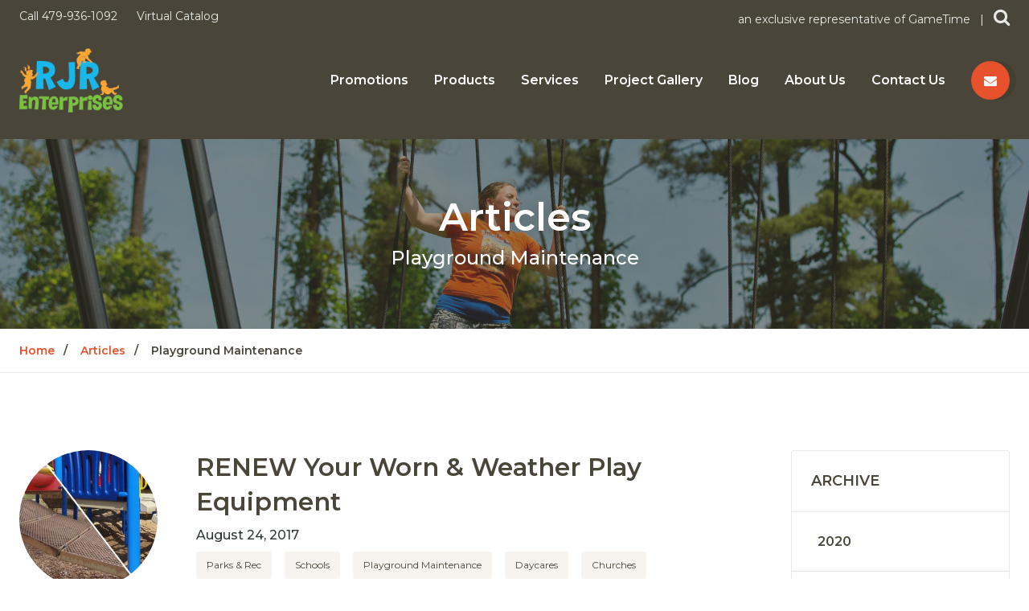

--- FILE ---
content_type: text/html; charset=utf-8
request_url: https://rjrplay.com/articles/categories/playground-maintenance/
body_size: 7434
content:

<!DOCTYPE html>
<!--[if IE 9]><html class="no-js lt-ie10"><![endif]-->
<!--[if gt IE 9]><!-->
    <html lang="en-us" class="loading no-js"> <!--<![endif]-->
    <head>
        <meta
content="IE=edge" http-equiv="X-UA-Compatible"/><meta
content="initial-scale=1.0,maximum-scale=5.0" name="viewport"/><meta
content="yes" name="apple-mobile-web-app-capable"/><meta
content="yes" name="mobile-web-app-capable"/><meta
name="theme-color" content="#e7512b"/><link
rel="home" href="https://rjrplay.com/"/><link
href="/manifest.json" rel="manifest"/><link
rel="apple-touch-icon-precomposed" sizes="57x57" href="https://d32o7n4t7701xj.cloudfront.net/apple-touch-icon-57x57.png"/><link
rel="apple-touch-icon-precomposed" sizes="114x114" href="https://d32o7n4t7701xj.cloudfront.net/apple-touch-icon-114x114.png"/><link
rel="apple-touch-icon-precomposed" sizes="72x72" href="https://d32o7n4t7701xj.cloudfront.net/apple-touch-icon-72x72.png"/><link
rel="apple-touch-icon-precomposed" sizes="144x144" href="https://d32o7n4t7701xj.cloudfront.net/apple-touch-icon-144x144.png"/><link
rel="apple-touch-icon-precomposed" sizes="60x60" href="https://d32o7n4t7701xj.cloudfront.net/apple-touch-icon-60x60.png"/><link
rel="apple-touch-icon-precomposed" sizes="120x120" href="https://d32o7n4t7701xj.cloudfront.net/apple-touch-icon-120x120.png"/><link
rel="apple-touch-icon-precomposed" sizes="76x76" href="https://d32o7n4t7701xj.cloudfront.net/apple-touch-icon-76x76.png"/><link
rel="apple-touch-icon-precomposed" sizes="152x152" href="https://d32o7n4t7701xj.cloudfront.net/apple-touch-icon-152x152.png"/><link
rel="icon" type="image/png" href="https://d32o7n4t7701xj.cloudfront.net/favicon-196x196.png" sizes="196x196"/><link
rel="icon" type="image/png" href="https://d32o7n4t7701xj.cloudfront.net/favicon-96x96.png" sizes="96x96"/><link
rel="icon" type="image/png" href="https://d32o7n4t7701xj.cloudfront.net/favicon-32x32.png" sizes="32x32"/><link
rel="icon" type="image/png" href="https://d32o7n4t7701xj.cloudfront.net/favicon-16x16.png" sizes="16x16"/><link
rel="icon" type="image/png" href="https://d32o7n4t7701xj.cloudfront.net/favicon-128.png" sizes="128x128"/><meta
name="msapplication-TileColor" content="#e7512b"/><meta
name="msapplication-TileImage" content="https://d32o7n4t7701xj.cloudfront.net/mstile-144x144.png"/><meta
name="msapplication-square70x70logo" content="https://d32o7n4t7701xj.cloudfront.net/mstile-70x70.png"/><meta
name="msapplication-square150x150logo" content="https://d32o7n4t7701xj.cloudfront.net/mstile-150x150.png"/><meta
name="msapplication-wide310x150logo" content="https://d32o7n4t7701xj.cloudfront.net/mstile-310x150.png"/><meta
name="msapplication-square310x310logo" content="https://d32o7n4t7701xj.cloudfront.net/mstile-310x310.png"/>                            <title>RJR Enterprises | RJR Enterprises</title><meta
http-equiv="Content-Type" content="text/html; charset=utf-8" /><meta
name="referrer" content="no-referrer-when-downgrade" /><meta
name="generator" content="SEOmatic" /><link
rel="canonical" href="https://rjrplay.com/articles/categories/playground-maintenance/" /><meta
name="geo.placename" content="RJR Enterprises" /><meta
name="dcterms.Identifier" content="https://rjrplay.com/articles/categories/playground-maintenance/" /><meta
name="dcterms.Format" content="text/html" /><meta
name="dcterms.Relation" content="RJR Enterprises" /><meta
name="dcterms.Language" content="en" /><meta
name="dcterms.Publisher" content="RJR Enterprises" /><meta
name="dcterms.Type" content="text/html" /><meta
name="dcterms.Coverage" content="https://rjrplay.com/" /><meta
name="dcterms.Rights" content="Copyright &copy;2026 RJR Enterprises." /><meta
name="dcterms.Title" content="RJR Enterprises" /><meta
name="dcterms.Subject" content="" /><meta
name="dcterms.Contributor" content="RJR Enterprises" /><meta
name="dcterms.Date" content="2026-01-21" /><meta
name="dcterms.Description" content="" /><meta
property="og:type" content="website" /><meta
property="og:locale" content="en_us" /><meta
property="og:url" content="https://rjrplay.com/articles/categories/playground-maintenance/" /><meta
property="og:title" content="RJR Enterprises | RJR Enterprises" /><meta
property="og:site_name" content="RJR Enterprises" /><link
type="text/plain" rel="author" href="/humans.txt" /><meta
name="msvalidate.01" content="1A7F2E3A6C21D6A84F6E8EC81532D8D5" /> <script type="application/ld+json">{"@context":"http://schema.org","@type":"Corporation","name":"RJR Enterprises","url":"http://staging.rjrplay.com/","location":{"@type":"Place","name":"RJR Enterprises","url":"http://staging.rjrplay.com/"}}</script>  <script type="application/ld+json">{"@context":"http://schema.org","@type":"WebSite","name":"RJR Enterprises","url":"https://rjrplay.com/","copyrightHolder":{"@type":"Corporation","name":"RJR Enterprises","url":"http://staging.rjrplay.com/","location":{"@type":"Place","name":"RJR Enterprises","url":"http://staging.rjrplay.com/"}},"author":{"@type":"Corporation","name":"RJR Enterprises","url":"http://staging.rjrplay.com/","location":{"@type":"Place","name":"RJR Enterprises","url":"http://staging.rjrplay.com/"}},"creator":{"@type":"Organization"}}</script>  <script type="application/ld+json">{"@context":"http://schema.org","@type":"Place","name":"RJR Enterprises","url":"http://staging.rjrplay.com/"}</script>  <script type="application/ld+json">{"@context":"http://schema.org","@type":"BreadcrumbList","itemListElement":[{"@type":"ListItem","position":"1","item":{"@id":"https://rjrplay.com/","name":"Home"}},{"@type":"ListItem","position":"2","item":{"@id":"https://rjrplay.com/articles/","name":"Articles"}},{"@type":"ListItem","position":"3","item":{"@id":"https://rjrplay.com/articles/categories/playground-maintenance/","name":"Playground Maintenance"}}]}</script>  <script>(function(i,s,o,g,r,a,m){i['GoogleAnalyticsObject']=r;i[r]=i[r]||function(){(i[r].q=i[r].q||[]).push(arguments)},i[r].l=1*new Date();a=s.createElement(o),m=s.getElementsByTagName(o)[0];a.async=1;a.src=g;m.parentNode.insertBefore(a,m)})(window,document,'script','//www.google-analytics.com/analytics.js','ga');ga('create','UA-133731050-1','auto');ga('send','pageview');</script>             <link rel="stylesheet" href="https://doanefmqi9h52.cloudfront.net/css/warm.1.6.6.min.css"/>
            <script async src="https://doanefmqi9h52.cloudfront.net/js/head.1.6.6.min.js"></script>
                <style>a{color:#e7512b}a:hover,a:focus{color:#df4119}.button{background-color:#e7512b}.button:hover,.button:focus{background-color:#df4119}.button.hollow{color:#e7512b;border-color:#e7512b}.border-color-white{border-color:'#ffffff'}.border-color-one{border-color:#f7f4f0 !important}.border-color-two{border-color:#eaeae5 !important}.border-color-three{border-color:#a8a891 !important}.border-color-four{border-color:#494639 !important}.border-color-five{border-color:#332928 !important}.color-primary{color:#e7512b}.color-hover-primary:focus,.color-hover-primary:hover{color:#e7512b}.background-color-primary{background-color:#e7512b}.background-color-primary-eighty{background-color:rgba(231,81,43,.8)}.background-color-hover-primary:hover{background-color:#e7512b}.border-color-hover-primary:hover{border-color:#e7512b}.button.primary{background-color:#e7512b;color:#fff}.button.primary:hover,.button.primary:focus{background-color:#df4119}.button.hollow.primary{background-color:#fff;color:#e7512b;border-color:#e7512b}.color-secondary{color:#2e3836}.color-hover-secondary:focus,.color-hover-secondary:hover{color:#2e3836}.background-color-secondary{background-color:#2e3836}.background-color-secondary-eighty{background-color:rgba(46,56,54,.8)}.background-color-hover-secondary:hover{background-color:#2e3836}.border-color-hover-secondary:hover{border-color:#2e3836}.button.secondary{background-color:#2e3836;color:#fff}.button.secondary:hover,.button.secondary:focus{background-color:#232a29}.button.hollow.secondary{background-color:#fff;color:#2e3836;border-color:#2e3836}.color-highlight{color:#e8d558}.color-hover-highlight:focus,.color-hover-highlight:hover{color:#e8d558}.background-color-highlight{background-color:#e8d558}.background-color-highlight-eighty{background-color:rgba(232,213,88,.8)}.background-color-hover-highlight:hover{background-color:#e8d558}.border-color-hover-highlight:hover{border-color:#e8d558}.button.highlight{background-color:#e8d558;color:#494639}.button.highlight:hover,.button.highlight:focus{background-color:#e5cf42}.button.hollow.highlight{background-color:#fff;color:#e8d558;border-color:#e8d558}.loader-circle-2{stroke:#e8d558}.loader-circle-3{stroke:#2e3836}.loader-circle-4{stroke:#e7512b}.header-subnavigation:after{background-color:#2e3836}.subnavigation-link:focus,.subnavigation-link:hover{color:#e8d558}.footer-newsletter .input-group-field:focus{border-color:#e7512b}.footer-block-link:hover{background-color:#e7512b;color:#fff}.slick-current .featured-content{border-color:#e8d558}.featured-slider-dots .slick-active button{background-color:#e8d558}.article-hero-wrapper .hero-share-wrapper{background-color:rgba(231,81,43,.8)}.hero-share-link:focus,.hero-share-link:hover{color:#e7512b}.selectize-control.multi .item{background-color:#e7512b}.selectize-dropdown .option.active{background-color:#e8d558;color:inherit}.product-list-item-specs-button:hover{border-color:#e8d558;background-color:#e8d558}.filter-input:checked+.filter-label{color:#e7512b}</style>
		<script>
			window.csrfTokenName = "CRAFT_CSRF_TOKEN";
			window.csrfTokenValue = "H9E9ucyQq4Kb1WS1J6Jmhgc4qN0haT8i7UoJSyr8";
	</script>
    </head>


    <body>
                            <div class="js-universe universe articles article-index">
                                                    <div
class="js-galaxy galaxy"><div
class="js-masthead gs-masthead masthead-wrapper dark show-for-medium"><div
class="row xxxlarge-collapse"><div
class="columns medium-5 large-4 masthead-links text-center medium-text-left">
<a
href="tel:4799361092" title="Call us at 4799361092" aria-label="Call us at 4799361092" class="masthead-link">Call
479-936-1092
</a>
<span
class="masthead-link-divider"></span>
<a
href="https://www.gametime.com/virtual-catalog" class="masthead-link"  target="_blank" rel="noopener"  title="Virtual Catalog" aria-label="Virtual Catalog">
Virtual Catalog
</a></div><div
class="columns medium-7 large-8 masthead-navigation-wrapper text-center medium-text-right">
<a
href="http://www.gametime.com" class="masthead-link" title="an exclusive representative of GameTime" aria-label="an exclusive representative of GameTime"  target="_blank" rel="noopener">
an exclusive representative of GameTime
</a>
<span
class="masthead-link-divider">|</span>
<i
class="js-search-open masthead-search-icon fa fa-search"></i><form
class="js-search-desktop masthead-search-form" action="/search" method="get" aria-label="Desktop Search Form">
<i
class="js-search-close masthead-search-close fa fa-times color-4"></i>
<input
type="text" name="query" class="masthead-search-input" title="Search Box" aria-label="Search Box" placeholder="Search...">
<button
class="fa fa-search masthead-search-button background-color-primary" title="Submit Search" aria-label="Submit Search"></button></form></div></div></div><div
class="js-menu-target js-header-scrolling gs-main-header closed main-header-wrapper dark" data-opened="opened" data-closed="closed"><div
class="row xxxlarge-collapse"><div
class="header-logo-container columns small-6 medium-3 large-3 xxlarge-3">
<a
href="/" title="Home" aria-label="Home" class="header-logo">
<img
src="https://d32o7n4t7701xj.cloudfront.net/_headerLogo/RJREnterprises_FinalLogo.png" alt="Header Logo" aria-label="Header Logo" class="gs-logo header-logo-image" height="48">
</a></div><div
class="menu-toggle-container columns small-6 hide-for-medium text-right">
<i
class="js-menu-toggle menu-toggle fa fa-fw fa-bars" data-close="fa-times" data-open="fa-bars"></i></div><div
class="js-header-navigation-wrapper header-navigation-wrapper"><div
class="js-header-navigation-container header-navigation-container columns medium-9 large-9 xxlarge-9 medium-text-right"><div
class="row hide-for-medium mobile-search-container"><form
class="mobile-search-form" action="/search" method="get" aria-label="Mobile Search Form">
<input
type="text" name="query" class="mobile-search-input" title="Search Box" aria-label="Search Box" placeholder="Search...">
<button
class="fa fa-search mobile-search-button background-color-primary" title="Submit Search" aria-label="Submit Search"></button></form></div><div
class="js-header-navigation header-navigation">
<a
href="https://rjrplay.com/promotions/" title="Promotions" aria-label="Promotions" class="main-header-link color-hover-highlight"
>
Promotions
</a></div><div
class="js-header-navigation header-navigation">
<a
href="https://rjrplay.com/products/" title="Products" aria-label="Products" class="main-header-link color-hover-highlight"
>
Products
<i
class="fa fa-chevron-down subnav-toggle js-subnav-toggle show-for-small-only"></i>
</a><div
class="js-header-subnavigation header-subnavigation text-left">
<a
href="https://rjrplay.com/playground-equipment/" title="Playground Equipment" aria-label="Playground Equipment" class="gs-subnavigation-link subnavigation-link"
>Playground Equipment</a>
<a
href="https://rjrplay.com/outdoor-fitness-equipment/" title="Outdoor Fitness Equipment" aria-label="Outdoor Fitness Equipment" class="gs-subnavigation-link subnavigation-link"
>Outdoor Fitness Equipment</a>
<a
href="https://rjrplay.com/challenge-course/" title="Challenge Course" aria-label="Challenge Course" class="gs-subnavigation-link subnavigation-link"
>Challenge Course</a>
<a
href="https://rjrplay.com/yalp-interactive-play-and-sports-equipment/" title="Lappset Interactive Play and Sports Equipment" aria-label="Lappset Interactive Play and Sports Equipment" class="gs-subnavigation-link subnavigation-link"
>Lappset Interactive Play and Sports Equipment</a>
<a
href="https://rjrplay.com/surfacing-sports-park-amenities/" title="Surfacing, Sports &amp; Park Amenities" aria-label="Surfacing, Sports &amp; Park Amenities" class="gs-subnavigation-link subnavigation-link"
>Surfacing, Sports &amp; Park Amenities</a>
<a
href="https://rjrplay.com/water-play-solutions/" title="Water Play Solutions" aria-label="Water Play Solutions" class="gs-subnavigation-link subnavigation-link"
>Water Play Solutions</a>
<a
href="https://rjrplay.com/dog-park-equipment-agility-course-products/" title="Dog Park Equipment &amp; Agility Course Products" aria-label="Dog Park Equipment &amp; Agility Course Products" class="gs-subnavigation-link subnavigation-link"
>Dog Park Equipment &amp; Agility Course Products</a>
<a
href="https://rjrplay.com/products/" class="gs-subnavigation-link subnavigation-button button rounded secondary" title="Products"
aria-label="Products" >
Explore All
</a></div></div><div
class="js-header-navigation header-navigation">
<a
href="https://rjrplay.com/services/" title="Services" aria-label="Services" class="main-header-link color-hover-highlight"
>
Services
<i
class="fa fa-chevron-down subnav-toggle js-subnav-toggle show-for-small-only"></i>
</a><div
class="js-header-subnavigation header-subnavigation text-left">
<a
href="https://rjrplay.com/services/planning-design/" title="Playground Planning &amp; Design" aria-label="Playground Planning &amp; Design" class="gs-subnavigation-link subnavigation-link"
>Playground Planning &amp; Design</a>
<a
href="https://rjrplay.com/services/installation/" title="Turnkey Solutions &amp; Installation" aria-label="Turnkey Solutions &amp; Installation" class="gs-subnavigation-link subnavigation-link"
>Turnkey Solutions &amp; Installation</a>
<a
href="https://rjrplay.com/services/project-management/" title="Project Management" aria-label="Project Management" class="gs-subnavigation-link subnavigation-link"
>Project Management</a>
<a
href="https://rjrplay.com/services/play-4-all/" title="Funding Resources &amp; Capacity Building" aria-label="Funding Resources &amp; Capacity Building" class="gs-subnavigation-link subnavigation-link"
>Funding Resources &amp; Capacity Building</a>
<a
href="https://rjrplay.com/services/programs-research/" title="Programs &amp; Research" aria-label="Programs &amp; Research" class="gs-subnavigation-link subnavigation-link"
>Programs &amp; Research</a>
<a
href="https://rjrplay.com/services/ease-of-procurement/" title="Ease of Procurement &amp; Contract Pricing" aria-label="Ease of Procurement &amp; Contract Pricing" class="gs-subnavigation-link subnavigation-link"
>Ease of Procurement &amp; Contract Pricing</a>
<a
href="https://rjrplay.com/services/playground-inspection/" title="Complete Playground Management &amp; Maintenance" aria-label="Complete Playground Management &amp; Maintenance" class="gs-subnavigation-link subnavigation-link"
>Complete Playground Management &amp; Maintenance</a>
<a
href="https://rjrplay.com/services/" class="gs-subnavigation-link subnavigation-button button rounded secondary" title="Services"
aria-label="Services" >
Explore All
</a></div></div><div
class="js-header-navigation header-navigation">
<a
href="https://rjrplay.com/gallery/" title="Project Gallery" aria-label="Project Gallery" class="main-header-link color-hover-highlight"
>
Project Gallery
</a></div><div
class="js-header-navigation header-navigation">
<a
href="https://rjrplay.com/articles/" title="Blog" aria-label="Blog" class="main-header-link color-hover-highlight"
>
Blog
</a></div><div
class="js-header-navigation header-navigation">
<a
href="https://rjrplay.com/about/" title="About Us" aria-label="About Us" class="main-header-link color-hover-highlight"
>
About Us
<i
class="fa fa-chevron-down subnav-toggle js-subnav-toggle show-for-small-only"></i>
</a><div
class="js-header-subnavigation header-subnavigation text-left">
<a
href="https://rjrplay.com/about/range-of-systems-installations/" title="Range of Systems &amp; Installation" aria-label="Range of Systems &amp; Installation" class="gs-subnavigation-link subnavigation-link"
>Range of Systems &amp; Installation</a>
<a
href="https://rjrplay.com/about/our-team/" title="Our Team" aria-label="Our Team" class="gs-subnavigation-link subnavigation-link"
>Our Team</a></div></div><div
class="js-header-navigation header-navigation">
<a
href="https://rjrplay.com/contact-us/" title="Contact Us" aria-label="Contact Us" class="main-header-link color-hover-highlight"
>
Contact Us
<i
class="fa fa-chevron-down subnav-toggle js-subnav-toggle show-for-small-only"></i>
</a><div
class="js-header-subnavigation header-subnavigation text-left">
<a
href="https://rjrplay.com/request-online-catalogs/" title="Request a Catalog" aria-label="Request a Catalog" class="gs-subnavigation-link subnavigation-link"
>Request a Catalog</a>
<a
href="https://rjrplay.com/request-a-quote/" title="Request a Quote" aria-label="Request a Quote" class="gs-subnavigation-link subnavigation-link"
>Request a Quote</a></div></div><div
class="row columns mobile-masthead-container hide-for-medium">
<a
href="tel:4799361092" title="Call us at 4799361092"
aria-label="Call us at 4799361092" class="masthead-link">Call
479-936-1092</a>
<span
class="masthead-link-divider">|</span>
<a
href="https://www.gametime.com/virtual-catalog" class="masthead-link"  target="_blank" rel="noopener"
title="Virtual Catalog" aria-label="Virtual Catalog">
Virtual Catalog
</a>
<span
class="masthead-link-divider">|</span>
<a
href="http://www.gametime.com" class="masthead-link" title="an exclusive representative of GameTime" aria-label="an exclusive representative of GameTime"  target="_blank" rel="noopener" >an exclusive representative of GameTime</a></div>
<a
href="https://rjrplay.com/request-a-quote/" title="Contact us" aria-label="Contact us" class="main-header-icon-link show-for-large">
<i
class="fa fa-envelope background-color-primary"></i>
</a></div></div></div></div><div
class="gs-section hero-wrapper dark" style="background-image: url('https://d34c09ztlk5mrb.cloudfront.net/rjr/13601-Sway-Steps-Pro-1-422-1510673835.jpg');"><div
class="hero-overlay"></div><div
class="hero-content row columns text-center"><h1 class="gs-simple hero-title">Articles</h1><h2 class="gs-simple hero-subtitle">Playground Maintenance</h2></div></div><div
class="gs-section breadcrumbs-wrapper"><div
class="row columns"><nav
class="breadcrumbs-navigation"  ><ul
class="breadcrumbs-list"><li
class="breadcrumbs-list-item"><a
href="/" class="breadcrumbs-link" title="Home" aria-label="Go to: Home">Home</a></li><li
class="breadcrumbs-list-item"><a
href="https://rjrplay.com/articles/" class="breadcrumbs-link" title="Articles" aria-label="Go to: Articles">Articles</a></li><li
class="gs-simple breadcrumbs-list-item">
Playground Maintenance</li></ul></nav></div></div><div
class="interior-wrapper"><div
class="row"><div
class="columns medium-8 large-9"><div
class="row"><div
class="article-list columns xlarge-11 float-left"><article
class="gs-section row columns article-list-item"><div
class="row"><div
class="columns large-3">
<img
src="[data-uri]" data-lazy-url="https://d32o7n4t7701xj.cloudfront.net/_square300/renew_header.jpg" alt="RENEW Your Worn &amp; Weather Play Equipment icon" aria-label="RENEW Your Worn &amp; Weather Play Equipment icon" width="220" height="220" class="article-list-item-image js-lazy-image" data-lazy-type="image"></div><div
class="columns large-9"><h3 class="article-list-item-title">RENEW Your Worn &amp; Weather Play Equipment</h3><div
class="article-list-item-info color-secondary">
<time
class="article-list-item-published-date" datetime="2017-08-24T19:09:00+00:00">August 24, 2017</time></div><div
class="article-list-item-categories">
<a
href="https://rjrplay.com/articles/categories/parks-rec/" title="Parks &amp; Rec" aria-label="Parks &amp; Rec" class="button rounded-tiny small background-color-1 color-4 background-color-hover-highlight color-hover-4 article-list-item-category">Parks &amp; Rec</a><a
href="https://rjrplay.com/articles/categories/schools/" title="Schools" aria-label="Schools" class="button rounded-tiny small background-color-1 color-4 background-color-hover-highlight color-hover-4 article-list-item-category">Schools</a><a
href="https://rjrplay.com/articles/categories/playground-maintenance/" title="Playground Maintenance" aria-label="Playground Maintenance" class="button rounded-tiny small background-color-1 color-4 background-color-hover-highlight color-hover-4 article-list-item-category">Playground Maintenance</a><a
href="https://rjrplay.com/articles/categories/daycares/" title="Daycares" aria-label="Daycares" class="button rounded-tiny small background-color-1 color-4 background-color-hover-highlight color-hover-4 article-list-item-category">Daycares</a><a
href="https://rjrplay.com/articles/categories/churches/" title="Churches" aria-label="Churches" class="button rounded-tiny small background-color-1 color-4 background-color-hover-highlight color-hover-4 article-list-item-category">Churches</a></div><a
href="https://rjrplay.com/articles/2017/8/breathe-new-life-into-your-existing-play-equipment-with-renew/" class="button primary rounded article-list-item-button" title="Read More on: RENEW Your Worn &amp; Weather Play Equipment" aria-label="Read More on: RENEW Your Worn &amp; Weather Play Equipment">Read More</a></div></div></article><article
class="gs-section row columns article-list-item"><div
class="row"><div
class="columns large-3">
<img
src="[data-uri]" data-lazy-url="https://d32o7n4t7701xj.cloudfront.net/_square300/034.JPG" alt="Park Protector Inspection Software icon" aria-label="Park Protector Inspection Software icon" width="220" height="220" class="article-list-item-image js-lazy-image" data-lazy-type="image"></div><div
class="columns large-9"><h3 class="article-list-item-title">Park Protector Inspection Software</h3><div
class="article-list-item-info color-secondary">
<time
class="article-list-item-published-date" datetime="2017-08-24T17:54:00+00:00">August 24, 2017</time></div><div
class="article-list-item-categories">
<a
href="https://rjrplay.com/articles/categories/parks-rec/" title="Parks &amp; Rec" aria-label="Parks &amp; Rec" class="button rounded-tiny small background-color-1 color-4 background-color-hover-highlight color-hover-4 article-list-item-category">Parks &amp; Rec</a><a
href="https://rjrplay.com/articles/categories/playground-inspections/" title="Playground Inspections" aria-label="Playground Inspections" class="button rounded-tiny small background-color-1 color-4 background-color-hover-highlight color-hover-4 article-list-item-category">Playground Inspections</a><a
href="https://rjrplay.com/articles/categories/schools/" title="Schools" aria-label="Schools" class="button rounded-tiny small background-color-1 color-4 background-color-hover-highlight color-hover-4 article-list-item-category">Schools</a><a
href="https://rjrplay.com/articles/categories/playground-maintenance/" title="Playground Maintenance" aria-label="Playground Maintenance" class="button rounded-tiny small background-color-1 color-4 background-color-hover-highlight color-hover-4 article-list-item-category">Playground Maintenance</a></div><a
href="https://rjrplay.com/articles/2017/8/park-protector-inspection-software-makes-playground-maintenance-as-easy-as-1-2-3/" class="button primary rounded article-list-item-button" title="Read More on: Park Protector Inspection Software" aria-label="Read More on: Park Protector Inspection Software">Read More</a></div></div></article></div><div
class="clearfix"></div><div
class="gs-section article-pagination columns xlarge-11 float-left text-center">
<i
class="article-list-button previous button disabled rounded fa fa-arrow-left"></i><i
class="article-list-button next button disabled rounded fa fa-arrow-right"></i></div></div></div><div
class="gs-section sidebar-wrapper article-sidebar-wrapper columns medium-4 large-3 float-right"><div
class="sidebar-container"><div
class="columns sidebar-header">
Archive</div><nav
class="columns sidebar-navigation"><ul
class="row sidebar-list"><li
class="columns sidebar-list-item">
<a
href="https://rjrplay.com/articles/?year=2020" title="Articles written in 2020" aria-label="Articles written in 2020" class="sidebar-link color-hover-primary">2020</a></li><li
class="columns sidebar-list-item">
<a
href="https://rjrplay.com/articles/?year=2019" title="Articles written in 2019" aria-label="Articles written in 2019" class="sidebar-link color-hover-primary">2019</a></li><li
class="columns sidebar-list-item">
<a
href="https://rjrplay.com/articles/?year=2018" title="Articles written in 2018" aria-label="Articles written in 2018" class="sidebar-link color-hover-primary">2018</a></li><li
class="columns sidebar-list-item">
<a
href="https://rjrplay.com/articles/?year=2017" title="Articles written in 2017" aria-label="Articles written in 2017" class="sidebar-link color-hover-primary">2017</a></li><li
class="columns sidebar-list-item">
<a
href="https://rjrplay.com/articles/?year=2016" title="Articles written in 2016" aria-label="Articles written in 2016" class="sidebar-link color-hover-primary">2016</a></li></ul></nav></div><div
class="sidebar-container"><div
class="columns sidebar-header">
Categories</div><nav
class="columns sidebar-navigation"><ul
class="row sidebar-list"><li
class="columns sidebar-list-item">
<a
href="https://rjrplay.com/articles/categories/healing-communities-through-play/" title="Articles in the category: Healing Communities Through Play" aria-label="Articles in the category: Healing Communities Through Play" class="sidebar-link color-hover-primary">Healing Communities Through Play</a></li><li
class="columns sidebar-list-item">
<a
href="https://rjrplay.com/articles/categories/play4all/" title="Articles in the category: Play 4 ALL" aria-label="Articles in the category: Play 4 ALL" class="sidebar-link color-hover-primary">Play 4 ALL</a></li><li
class="columns sidebar-list-item">
<a
href="https://rjrplay.com/articles/categories/helping-communities/" title="Articles in the category: Helping Communities" aria-label="Articles in the category: Helping Communities" class="sidebar-link color-hover-primary">Helping Communities</a></li><li
class="columns sidebar-list-item">
<a
href="https://rjrplay.com/articles/categories/parks-rec/" title="Articles in the category: Parks &amp; Rec" aria-label="Articles in the category: Parks &amp; Rec" class="sidebar-link color-hover-primary">Parks &amp; Rec</a></li><li
class="columns sidebar-list-item">
<a
href="https://rjrplay.com/articles/categories/playground-inspections/" title="Articles in the category: Playground Inspections" aria-label="Articles in the category: Playground Inspections" class="sidebar-link color-hover-primary">Playground Inspections</a></li><li
class="columns sidebar-list-item">
<a
href="https://rjrplay.com/articles/categories/schools/" title="Articles in the category: Schools" aria-label="Articles in the category: Schools" class="sidebar-link color-hover-primary">Schools</a></li><li
class="columns sidebar-list-item">
<a
href="https://rjrplay.com/articles/categories/playground-maintenance/" title="Articles in the category: Playground Maintenance" aria-label="Articles in the category: Playground Maintenance" class="sidebar-link color-hover-primary">Playground Maintenance</a></li><li
class="columns sidebar-list-item">
<a
href="https://rjrplay.com/articles/categories/daycares/" title="Articles in the category: Daycares" aria-label="Articles in the category: Daycares" class="sidebar-link color-hover-primary">Daycares</a></li><li
class="columns sidebar-list-item">
<a
href="https://rjrplay.com/articles/categories/churches/" title="Articles in the category: Churches" aria-label="Articles in the category: Churches" class="sidebar-link color-hover-primary">Churches</a></li><li
class="columns sidebar-list-item">
<a
href="https://rjrplay.com/articles/categories/early-childhood/" title="Articles in the category: Early Childhood" aria-label="Articles in the category: Early Childhood" class="sidebar-link color-hover-primary">Early Childhood</a></li><li
class="columns sidebar-list-item">
<a
href="https://rjrplay.com/articles/categories/inclusion/" title="Articles in the category: Inclusion" aria-label="Articles in the category: Inclusion" class="sidebar-link color-hover-primary">Inclusion</a></li><li
class="columns sidebar-list-item">
<a
href="https://rjrplay.com/articles/categories/custom/" title="Articles in the category: Custom" aria-label="Articles in the category: Custom" class="sidebar-link color-hover-primary">Custom</a></li><li
class="columns sidebar-list-item">
<a
href="https://rjrplay.com/articles/categories/themed/" title="Articles in the category: Themed" aria-label="Articles in the category: Themed" class="sidebar-link color-hover-primary">Themed</a></li><li
class="columns sidebar-list-item">
<a
href="https://rjrplay.com/articles/categories/community-build/" title="Articles in the category: Community Build" aria-label="Articles in the category: Community Build" class="sidebar-link color-hover-primary">Community Build</a></li></ul></nav></div></div></div></div><div
class="main-footer-wrapper light"><div
class="row columns xxlarge-collapse"><div
class="footer-logo-container row columns text-center"><a
href="/" title="Home" aria-label="Home" class="footer-logo">
<img
src="[data-uri]"
data-lazy-url="https://d32o7n4t7701xj.cloudfront.net/_footerLogo/RJREnterprises_FinalLogo.png"
alt="Footer Logo SVG"
aria-label="Footer Logo SVG"
class="js-lazy-image footer-logo-image"
data-lazy-type="image"
/>
</a></div></div><div
class="row xxlarge-collapse"><div
class="columns medium-6 large-3 footer-newsletter text-center medium-text-left"><div
class="row"><div
class="columns medium-12">
&nbsp;</div></div></div><div
class="columns medium-6 large-6 footer-info text-center medium-text-right large-text-center"><div
class="footer-links">
<a
href="tel:479-202-0154" data-type="tel" class="footer-link"  aria-label="Go to: Call 479-202-0154">
Call 479-202-0154
</a><span
class="masthead-link-divider">|</span>			<a
href="/#" data-type="custom" class="footer-link"  aria-label="Go to: 804 North 42nd St.">
804 North 42nd St.
</a><span
class="masthead-link-divider">|</span>			<a
href="" data-type="custom" class="footer-link"  aria-label="Go to: Rogers, AR 72756">
Rogers, AR 72756
</a></div><div
class="footer-copyright">
&copy; 2026 All Rights Reserved.</div></div><div
class="columns medium-6 large-3 footer-social text-center medium-text-right"><div
class="row"><div
class="columns footer-gametime-logo">
<a
href="https://www.gametime.com/"
title="Gametime Homepage"
aria-label="Gametime Homepage"
target="_blank"
rel="noopener nofollow"
>
<svg
aria-hidden="true" aria-label="Gametime Logo"  class="svg-gametime-logo" xmlns="http://www.w3.org/2000/svg" viewBox="0 0 215 50">
<path
d="M190.26,1.33H24.74a23.67,23.67,0,1,0,0,47.35H190.26a23.67,23.67,0,1,0,0-47.35Zm0,42.49H24.74a18.82,18.82,0,0,1,0-37.64H190.26a18.82,18.82,0,1,1,0,37.64Z" />
<polygon
points="144.1 18.66 145.29 12.62 116.56 12.62 115.28 18.66 125.87 18.66 122.21 37.08 130.43 37.08 134.09 18.66 144.1 18.66" />
<path
d="M90.22,21.34c-3.27,0-4.26.79-5.05,1.29-1.39-1-3.57-1.29-6-1.29H69.42L66.25,37h7.23l2.18-10.9c.2-1,.59-1.68,2.38-1.68,2.18,0,2.08.69,1.88,1.49L77.83,37h7.23l2.18-10.9c.2-1,.69-1.68,2.28-1.68,2.28,0,2.18.59,2.08,1.39L89.32,37h7.23L98.93,25.2C99.63,21.93,94.18,21.34,90.22,21.34Z" />
<path
d="M29.8,21.73l-1.09,5.74h7.23L35.24,31H28.8c-3.57,0-4.85-.59-4.46-2.58l1.29-6.74c.59-2.67,2.48-3.07,5.25-3.07H44.36l1.09-5.94H27.32c-4.46,0-7.53,2.67-8,5.15L16.92,30.45c-.89,3.76,3.37,6.44,8.82,6.44H40.79l2.87-15.15Z" />
<path
d="M56.64,21.24c-6.83,0-10.6,1.29-11.09,3.66l-.3,1.29h7.23l.2-.79c.2-1,1.29-1.29,3.27-1.29,2.48,0,2.87.59,2.67,1.49l-.3,1.88c-8.32,0-9.61.3-11.49,1-2.18.79-2.87,1.29-3.37,4.46-.5,3.66,1.68,4.06,6,4.06H63.67l2.48-12C66.74,22.23,63.27,21.24,56.64,21.24Zm.59,11.49c-.2,1.09-1.68,1.78-4.16,1.78-2.28,0-2.67-.69-2.38-2.28.4-1.88,1.29-2.38,4.66-2.38l2.48.1Z" />
<path
d="M107.35,30.15h13.87l1-5.05c.59-2.87-4-3.86-9.81-3.86-6.74,0-10.8,1.58-11.39,4.16l-1.58,7.92c-.59,2.87,4,3.86,9.51,3.86,8,0,11.09-1.49,11.49-3.07l.5-2.18H114l-.2.79c-.3,1.29-1.19,2-3.86,2-2.28,0-3.47-.4-3.17-1.88Zm.79-4.36c.2-1.09,1.19-1.68,3.86-1.68,2.48,0,3.37.59,3.07,2l-.3,1.49h-7Z" />
<path
d="M189.36,21.24c-6.74,0-10.8,1.58-11.39,4.16l-1.68,7.92c-.59,2.87,4,3.86,9.51,3.86,8,0,11.09-1.49,11.49-3.07l.5-2.18h-6.83l-.2.79c-.3,1.29-1.19,2-3.86,2-2.28,0-3.47-.4-3.17-1.88l.59-2.67h13.87l1-5.05C199.76,22.23,195.21,21.24,189.36,21.24Zm2.58,4.85-.3,1.49h-7l.4-1.78c.2-1.09,1.19-1.68,3.86-1.68C191.35,24.11,192.24,24.7,191.94,26.09Z" />
<path
d="M204.72,24c0-.89-.69-1-1.29-1h-1.09v3.17h.59V24.9h.69l.5,1.29h.59l-.59-1.39A.78.78,0,0,0,204.72,24Zm-1.19.4h-.69l.1-.79h.59c.3,0,.5.1.5.4S203.83,24.41,203.53,24.41Z" />
<path
d="M203.53,21.73a3,3,0,0,0-3,3,2.86,2.86,0,0,0,3,3,3,3,0,0,0,0-5.94Zm0,5.55A2.56,2.56,0,0,1,201,24.7a2.58,2.58,0,1,1,2.58,2.58Z" />
<path
d="M167.18,21.53c-3.27,0-4.26.79-5.05,1.29-1.39-1-3.57-1.29-6-1.29h-9.81l-3.07,15.55h7.23l2.18-10.9c.2-1,.59-1.68,2.38-1.68,2.18,0,2.08.69,1.88,1.49L154.7,37.08h7.23l2.18-10.9c.2-1,.69-1.68,2.28-1.68,2.28,0,2.18.59,2.08,1.39l-2.18,11.19h7.23l2.38-11.79C176.59,22,171.14,21.53,167.18,21.53Z" />
<polygon
points="136.18 21.43 133.1 37.08 140.34 37.08 143.5 21.43 136.18 21.43" />
</svg>
</a></div><div
class="columns">
<a
href="https://www.facebook.com/playrjr/" title="Go to our facebook" aria-label="Go to our facebook" class="footer-social-link" target="_blank" rel="noopener"><span
class="fa fa-facebook footer-social-icon over"></span><span
class="fa fa-facebook footer-social-icon under"></span></a><a
href="https://twitter.com/rjr_enterprises" title="Go to our twitter" aria-label="Go to our twitter" class="footer-social-link" target="_blank" rel="noopener"><span
class="fa fa-twitter footer-social-icon over"></span><span
class="fa fa-twitter footer-social-icon under"></span></a></div></div></div></div></div><div
class="footer-block-links-wrapper row expanded small-up-1 medium-up-3 text-center">
<a
href="https://rjrplay.com/request-a-quote/" data-type="entry" data-slug="request-a-quote" class="columns footer-block-link"  aria-label="Go to: Request a Quote">
Request a Quote
</a><a
href="https://rjrplay.com/contact-us/" data-type="entry" data-slug="contact-us" class="columns footer-block-link"  aria-label="Go to: Contact Us">
Contact Us
</a><a
href="https://rjrplay.com/request-online-catalogs/" data-type="entry" data-slug="request-online-catalogs" class="columns footer-block-link"  aria-label="Go to: Request a Catalog">
Request a Catalog
</a></div></div>                                            </div>
                                    <div
class="page-loader-wrapper js-page-loader-wrapper"><div
class="page-loader-container js-page-loader-container"><div
class="gs-loader-logo loader-logo"></div><div
class="gs-loader-circle-container loader-circle-container under"><svg
aria-hidden="true" aria-label="SVG Loader Circle" class="svg-loader-circle loader-circle-1" version="1.1" viewBox="0 0 100 100"><circle
class="circle gs-circle-loader" cx="50" cy="50" r="8"/></svg><svg
aria-hidden="true" aria-label="SVG Loader Circle" class="svg-loader-circle loader-circle-2" version="1.1" viewBox="0 0 100 100"><circle
class="circle gs-circle-loader" cx="50" cy="50" r="16"/></svg><svg
aria-hidden="true" aria-label="SVG Loader Circle" class="svg-loader-circle loader-circle-3" version="1.1" viewBox="0 0 100 100"><circle
class="circle gs-circle-loader" cx="50" cy="50" r="24"/></svg><svg
aria-hidden="true" aria-label="SVG Loader Circle" class="svg-loader-circle loader-circle-4" version="1.1" viewBox="0 0 100 100"><circle
class="circle gs-circle-loader" cx="50" cy="50" r="32"/></svg></div></div></div>                <script async defer src="https://doanefmqi9h52.cloudfront.net/js/main.1.6.6.min.js"></script>                            </body>
</html>


--- FILE ---
content_type: text/css; charset=UTF-8
request_url: https://doanefmqi9h52.cloudfront.net/css/warm.1.6.6.min.css
body_size: 28235
content:
@charset "UTF-8";
/*!
 *  Font Awesome 4.7.0 by @davegandy - http://fontawesome.io - @fontawesome
 *  License - http://fontawesome.io/license (Font: SIL OFL 1.1, CSS: MIT License)
 */@font-face{font-family:FontAwesome;src:url(../fonts/fontawesome-webfont.eot?v=4.7.0);src:url(../fonts/fontawesome-webfont.eot?#iefix&v=4.7.0) format("embedded-opentype"),url(../fonts/fontawesome-webfont.woff2?v=4.7.0) format("woff2"),url(../fonts/fontawesome-webfont.woff?v=4.7.0) format("woff"),url(../fonts/fontawesome-webfont.ttf?v=4.7.0) format("truetype"),url(../fonts/fontawesome-webfont.svg?v=4.7.0#fontawesomeregular) format("svg");font-weight:400;font-style:normal}.fa{display:inline-block;font:normal normal normal 14px/1 FontAwesome;font-size:inherit;text-rendering:auto;-webkit-font-smoothing:antialiased;-moz-osx-font-smoothing:grayscale}.fa-lg{font-size:1.3333333333em;line-height:.75em;vertical-align:-15%}.fa-2x{font-size:2em}.fa-3x{font-size:3em}.fa-4x{font-size:4em}.fa-5x{font-size:5em}.fa-fw{width:1.2857142857em;text-align:center}.fa-ul{padding-left:0;margin-left:2.1428571429em;list-style-type:none}.fa-ul>li{position:relative}.fa-li{position:absolute;left:-2.1428571429em;width:2.1428571429em;top:.1428571429em;text-align:center}.fa-li.fa-lg{left:-1.8571428571em}.fa-border{padding:.2em .25em .15em;border:.08em solid #eee;border-radius:.1em}.fa-pull-left{float:left}.fa-pull-right{float:right}.fa.fa-pull-left{margin-right:.3em}.fa.fa-pull-right{margin-left:.3em}.pull-right{float:right}.pull-left{float:left}.fa.pull-left{margin-right:.3em}.fa.pull-right{margin-left:.3em}.fa-spin{animation:a 2s infinite linear}.fa-pulse{animation:a 1s infinite steps(8)}@keyframes a{0%{transform:rotate(0deg)}to{transform:rotate(359deg)}}.fa-rotate-90{-ms-filter:"progid:DXImageTransform.Microsoft.BasicImage(rotation=1)";transform:rotate(90deg)}.fa-rotate-180{-ms-filter:"progid:DXImageTransform.Microsoft.BasicImage(rotation=2)";transform:rotate(180deg)}.fa-rotate-270{-ms-filter:"progid:DXImageTransform.Microsoft.BasicImage(rotation=3)";transform:rotate(270deg)}.fa-flip-horizontal{-ms-filter:"progid:DXImageTransform.Microsoft.BasicImage(rotation=0, mirror=1)";transform:scaleX(-1)}.fa-flip-vertical{-ms-filter:"progid:DXImageTransform.Microsoft.BasicImage(rotation=2, mirror=1)";transform:scaleY(-1)}:root .fa-flip-horizontal,:root .fa-flip-vertical,:root .fa-rotate-90,:root .fa-rotate-180,:root .fa-rotate-270{filter:none}.fa-stack{position:relative;display:inline-block;width:2em;height:2em;line-height:2em;vertical-align:middle}.fa-stack-1x,.fa-stack-2x{position:absolute;left:0;width:100%;text-align:center}.fa-stack-1x{line-height:inherit}.fa-stack-2x{font-size:2em}.fa-inverse{color:#fff}.fa-glass:before{content:""}.fa-music:before{content:""}.fa-search:before{content:""}.fa-envelope-o:before{content:""}.fa-heart:before{content:""}.fa-star:before{content:""}.fa-star-o:before{content:""}.fa-user:before{content:""}.fa-film:before{content:""}.fa-th-large:before{content:""}.fa-th:before{content:""}.fa-th-list:before{content:""}.fa-check:before{content:""}.fa-close:before,.fa-remove:before,.fa-times:before{content:""}.fa-search-plus:before{content:""}.fa-search-minus:before{content:""}.fa-power-off:before{content:""}.fa-signal:before{content:""}.fa-cog:before,.fa-gear:before{content:""}.fa-trash-o:before{content:""}.fa-home:before{content:""}.fa-file-o:before{content:""}.fa-clock-o:before{content:""}.fa-road:before{content:""}.fa-download:before{content:""}.fa-arrow-circle-o-down:before{content:""}.fa-arrow-circle-o-up:before{content:""}.fa-inbox:before{content:""}.fa-play-circle-o:before{content:""}.fa-repeat:before,.fa-rotate-right:before{content:""}.fa-refresh:before{content:""}.fa-list-alt:before{content:""}.fa-lock:before{content:""}.fa-flag:before{content:""}.fa-headphones:before{content:""}.fa-volume-off:before{content:""}.fa-volume-down:before{content:""}.fa-volume-up:before{content:""}.fa-qrcode:before{content:""}.fa-barcode:before{content:""}.fa-tag:before{content:""}.fa-tags:before{content:""}.fa-book:before{content:""}.fa-bookmark:before{content:""}.fa-print:before{content:""}.fa-camera:before{content:""}.fa-font:before{content:""}.fa-bold:before{content:""}.fa-italic:before{content:""}.fa-text-height:before{content:""}.fa-text-width:before{content:""}.fa-align-left:before{content:""}.fa-align-center:before{content:""}.fa-align-right:before{content:""}.fa-align-justify:before{content:""}.fa-list:before{content:""}.fa-dedent:before,.fa-outdent:before{content:""}.fa-indent:before{content:""}.fa-video-camera:before{content:""}.fa-image:before,.fa-photo:before,.fa-picture-o:before{content:""}.fa-pencil:before{content:""}.fa-map-marker:before{content:""}.fa-adjust:before{content:""}.fa-tint:before{content:""}.fa-edit:before,.fa-pencil-square-o:before{content:""}.fa-share-square-o:before{content:""}.fa-check-square-o:before{content:""}.fa-arrows:before{content:""}.fa-step-backward:before{content:""}.fa-fast-backward:before{content:""}.fa-backward:before{content:""}.fa-play:before{content:""}.fa-pause:before{content:""}.fa-stop:before{content:""}.fa-forward:before{content:""}.fa-fast-forward:before{content:""}.fa-step-forward:before{content:""}.fa-eject:before{content:""}.fa-chevron-left:before{content:""}.fa-chevron-right:before{content:""}.fa-plus-circle:before{content:""}.fa-minus-circle:before{content:""}.fa-times-circle:before{content:""}.fa-check-circle:before{content:""}.fa-question-circle:before{content:""}.fa-info-circle:before{content:""}.fa-crosshairs:before{content:""}.fa-times-circle-o:before{content:""}.fa-check-circle-o:before{content:""}.fa-ban:before{content:""}.fa-arrow-left:before{content:""}.fa-arrow-right:before{content:""}.fa-arrow-up:before{content:""}.fa-arrow-down:before{content:""}.fa-mail-forward:before,.fa-share:before{content:""}.fa-expand:before{content:""}.fa-compress:before{content:""}.fa-plus:before{content:""}.fa-minus:before{content:""}.fa-asterisk:before{content:""}.fa-exclamation-circle:before{content:""}.fa-gift:before{content:""}.fa-leaf:before{content:""}.fa-fire:before{content:""}.fa-eye:before{content:""}.fa-eye-slash:before{content:""}.fa-exclamation-triangle:before,.fa-warning:before{content:""}.fa-plane:before{content:""}.fa-calendar:before{content:""}.fa-random:before{content:""}.fa-comment:before{content:""}.fa-magnet:before{content:""}.fa-chevron-up:before{content:""}.fa-chevron-down:before{content:""}.fa-retweet:before{content:""}.fa-shopping-cart:before{content:""}.fa-folder:before{content:""}.fa-folder-open:before{content:""}.fa-arrows-v:before{content:""}.fa-arrows-h:before{content:""}.fa-bar-chart-o:before,.fa-bar-chart:before{content:""}.fa-twitter-square:before{content:""}.fa-facebook-square:before{content:""}.fa-camera-retro:before{content:""}.fa-key:before{content:""}.fa-cogs:before,.fa-gears:before{content:""}.fa-comments:before{content:""}.fa-thumbs-o-up:before{content:""}.fa-thumbs-o-down:before{content:""}.fa-star-half:before{content:""}.fa-heart-o:before{content:""}.fa-sign-out:before{content:""}.fa-linkedin-square:before{content:""}.fa-thumb-tack:before{content:""}.fa-external-link:before{content:""}.fa-sign-in:before{content:""}.fa-trophy:before{content:""}.fa-github-square:before{content:""}.fa-upload:before{content:""}.fa-lemon-o:before{content:""}.fa-phone:before{content:""}.fa-square-o:before{content:""}.fa-bookmark-o:before{content:""}.fa-phone-square:before{content:""}.fa-twitter:before{content:""}.fa-facebook-f:before,.fa-facebook:before{content:""}.fa-github:before{content:""}.fa-unlock:before{content:""}.fa-credit-card:before{content:""}.fa-feed:before,.fa-rss:before{content:""}.fa-hdd-o:before{content:""}.fa-bullhorn:before{content:""}.fa-bell:before{content:""}.fa-certificate:before{content:""}.fa-hand-o-right:before{content:""}.fa-hand-o-left:before{content:""}.fa-hand-o-up:before{content:""}.fa-hand-o-down:before{content:""}.fa-arrow-circle-left:before{content:""}.fa-arrow-circle-right:before{content:""}.fa-arrow-circle-up:before{content:""}.fa-arrow-circle-down:before{content:""}.fa-globe:before{content:""}.fa-wrench:before{content:""}.fa-tasks:before{content:""}.fa-filter:before{content:""}.fa-briefcase:before{content:""}.fa-arrows-alt:before{content:""}.fa-group:before,.fa-users:before{content:""}.fa-chain:before,.fa-link:before{content:""}.fa-cloud:before{content:""}.fa-flask:before{content:""}.fa-cut:before,.fa-scissors:before{content:""}.fa-copy:before,.fa-files-o:before{content:""}.fa-paperclip:before{content:""}.fa-floppy-o:before,.fa-save:before{content:""}.fa-square:before{content:""}.fa-bars:before,.fa-navicon:before,.fa-reorder:before{content:""}.fa-list-ul:before{content:""}.fa-list-ol:before{content:""}.fa-strikethrough:before{content:""}.fa-underline:before{content:""}.fa-table:before{content:""}.fa-magic:before{content:""}.fa-truck:before{content:""}.fa-pinterest:before{content:""}.fa-pinterest-square:before{content:""}.fa-google-plus-square:before{content:""}.fa-google-plus:before{content:""}.fa-money:before{content:""}.fa-caret-down:before{content:""}.fa-caret-up:before{content:""}.fa-caret-left:before{content:""}.fa-caret-right:before{content:""}.fa-columns:before{content:""}.fa-sort:before,.fa-unsorted:before{content:""}.fa-sort-desc:before,.fa-sort-down:before{content:""}.fa-sort-asc:before,.fa-sort-up:before{content:""}.fa-envelope:before{content:""}.fa-linkedin:before{content:""}.fa-rotate-left:before,.fa-undo:before{content:""}.fa-gavel:before,.fa-legal:before{content:""}.fa-dashboard:before,.fa-tachometer:before{content:""}.fa-comment-o:before{content:""}.fa-comments-o:before{content:""}.fa-bolt:before,.fa-flash:before{content:""}.fa-sitemap:before{content:""}.fa-umbrella:before{content:""}.fa-clipboard:before,.fa-paste:before{content:""}.fa-lightbulb-o:before{content:""}.fa-exchange:before{content:""}.fa-cloud-download:before{content:""}.fa-cloud-upload:before{content:""}.fa-user-md:before{content:""}.fa-stethoscope:before{content:""}.fa-suitcase:before{content:""}.fa-bell-o:before{content:""}.fa-coffee:before{content:""}.fa-cutlery:before{content:""}.fa-file-text-o:before{content:""}.fa-building-o:before{content:""}.fa-hospital-o:before{content:""}.fa-ambulance:before{content:""}.fa-medkit:before{content:""}.fa-fighter-jet:before{content:""}.fa-beer:before{content:""}.fa-h-square:before{content:""}.fa-plus-square:before{content:""}.fa-angle-double-left:before{content:""}.fa-angle-double-right:before{content:""}.fa-angle-double-up:before{content:""}.fa-angle-double-down:before{content:""}.fa-angle-left:before{content:""}.fa-angle-right:before{content:""}.fa-angle-up:before{content:""}.fa-angle-down:before{content:""}.fa-desktop:before{content:""}.fa-laptop:before{content:""}.fa-tablet:before{content:""}.fa-mobile-phone:before,.fa-mobile:before{content:""}.fa-circle-o:before{content:""}.fa-quote-left:before{content:""}.fa-quote-right:before{content:""}.fa-spinner:before{content:""}.fa-circle:before{content:""}.fa-mail-reply:before,.fa-reply:before{content:""}.fa-github-alt:before{content:""}.fa-folder-o:before{content:""}.fa-folder-open-o:before{content:""}.fa-smile-o:before{content:""}.fa-frown-o:before{content:""}.fa-meh-o:before{content:""}.fa-gamepad:before{content:""}.fa-keyboard-o:before{content:""}.fa-flag-o:before{content:""}.fa-flag-checkered:before{content:""}.fa-terminal:before{content:""}.fa-code:before{content:""}.fa-mail-reply-all:before,.fa-reply-all:before{content:""}.fa-star-half-empty:before,.fa-star-half-full:before,.fa-star-half-o:before{content:""}.fa-location-arrow:before{content:""}.fa-crop:before{content:""}.fa-code-fork:before{content:""}.fa-chain-broken:before,.fa-unlink:before{content:""}.fa-question:before{content:""}.fa-info:before{content:""}.fa-exclamation:before{content:""}.fa-superscript:before{content:""}.fa-subscript:before{content:""}.fa-eraser:before{content:""}.fa-puzzle-piece:before{content:""}.fa-microphone:before{content:""}.fa-microphone-slash:before{content:""}.fa-shield:before{content:""}.fa-calendar-o:before{content:""}.fa-fire-extinguisher:before{content:""}.fa-rocket:before{content:""}.fa-maxcdn:before{content:""}.fa-chevron-circle-left:before{content:""}.fa-chevron-circle-right:before{content:""}.fa-chevron-circle-up:before{content:""}.fa-chevron-circle-down:before{content:""}.fa-html5:before{content:""}.fa-css3:before{content:""}.fa-anchor:before{content:""}.fa-unlock-alt:before{content:""}.fa-bullseye:before{content:""}.fa-ellipsis-h:before{content:""}.fa-ellipsis-v:before{content:""}.fa-rss-square:before{content:""}.fa-play-circle:before{content:""}.fa-ticket:before{content:""}.fa-minus-square:before{content:""}.fa-minus-square-o:before{content:""}.fa-level-up:before{content:""}.fa-level-down:before{content:""}.fa-check-square:before{content:""}.fa-pencil-square:before{content:""}.fa-external-link-square:before{content:""}.fa-share-square:before{content:""}.fa-compass:before{content:""}.fa-caret-square-o-down:before,.fa-toggle-down:before{content:""}.fa-caret-square-o-up:before,.fa-toggle-up:before{content:""}.fa-caret-square-o-right:before,.fa-toggle-right:before{content:""}.fa-eur:before,.fa-euro:before{content:""}.fa-gbp:before{content:""}.fa-dollar:before,.fa-usd:before{content:""}.fa-inr:before,.fa-rupee:before{content:""}.fa-cny:before,.fa-jpy:before,.fa-rmb:before,.fa-yen:before{content:""}.fa-rouble:before,.fa-rub:before,.fa-ruble:before{content:""}.fa-krw:before,.fa-won:before{content:""}.fa-bitcoin:before,.fa-btc:before{content:""}.fa-file:before{content:""}.fa-file-text:before{content:""}.fa-sort-alpha-asc:before{content:""}.fa-sort-alpha-desc:before{content:""}.fa-sort-amount-asc:before{content:""}.fa-sort-amount-desc:before{content:""}.fa-sort-numeric-asc:before{content:""}.fa-sort-numeric-desc:before{content:""}.fa-thumbs-up:before{content:""}.fa-thumbs-down:before{content:""}.fa-youtube-square:before{content:""}.fa-youtube:before{content:""}.fa-xing:before{content:""}.fa-xing-square:before{content:""}.fa-youtube-play:before{content:""}.fa-dropbox:before{content:""}.fa-stack-overflow:before{content:""}.fa-instagram:before{content:""}.fa-flickr:before{content:""}.fa-adn:before{content:""}.fa-bitbucket:before{content:""}.fa-bitbucket-square:before{content:""}.fa-tumblr:before{content:""}.fa-tumblr-square:before{content:""}.fa-long-arrow-down:before{content:""}.fa-long-arrow-up:before{content:""}.fa-long-arrow-left:before{content:""}.fa-long-arrow-right:before{content:""}.fa-apple:before{content:""}.fa-windows:before{content:""}.fa-android:before{content:""}.fa-linux:before{content:""}.fa-dribbble:before{content:""}.fa-skype:before{content:""}.fa-foursquare:before{content:""}.fa-trello:before{content:""}.fa-female:before{content:""}.fa-male:before{content:""}.fa-gittip:before,.fa-gratipay:before{content:""}.fa-sun-o:before{content:""}.fa-moon-o:before{content:""}.fa-archive:before{content:""}.fa-bug:before{content:""}.fa-vk:before{content:""}.fa-weibo:before{content:""}.fa-renren:before{content:""}.fa-pagelines:before{content:""}.fa-stack-exchange:before{content:""}.fa-arrow-circle-o-right:before{content:""}.fa-arrow-circle-o-left:before{content:""}.fa-caret-square-o-left:before,.fa-toggle-left:before{content:""}.fa-dot-circle-o:before{content:""}.fa-wheelchair:before{content:""}.fa-vimeo-square:before{content:""}.fa-try:before,.fa-turkish-lira:before{content:""}.fa-plus-square-o:before{content:""}.fa-space-shuttle:before{content:""}.fa-slack:before{content:""}.fa-envelope-square:before{content:""}.fa-wordpress:before{content:""}.fa-openid:before{content:""}.fa-bank:before,.fa-institution:before,.fa-university:before{content:""}.fa-graduation-cap:before,.fa-mortar-board:before{content:""}.fa-yahoo:before{content:""}.fa-google:before{content:""}.fa-reddit:before{content:""}.fa-reddit-square:before{content:""}.fa-stumbleupon-circle:before{content:""}.fa-stumbleupon:before{content:""}.fa-delicious:before{content:""}.fa-digg:before{content:""}.fa-pied-piper-pp:before{content:""}.fa-pied-piper-alt:before{content:""}.fa-drupal:before{content:""}.fa-joomla:before{content:""}.fa-language:before{content:""}.fa-fax:before{content:""}.fa-building:before{content:""}.fa-child:before{content:""}.fa-paw:before{content:""}.fa-spoon:before{content:""}.fa-cube:before{content:""}.fa-cubes:before{content:""}.fa-behance:before{content:""}.fa-behance-square:before{content:""}.fa-steam:before{content:""}.fa-steam-square:before{content:""}.fa-recycle:before{content:""}.fa-automobile:before,.fa-car:before{content:""}.fa-cab:before,.fa-taxi:before{content:""}.fa-tree:before{content:""}.fa-spotify:before{content:""}.fa-deviantart:before{content:""}.fa-soundcloud:before{content:""}.fa-database:before{content:""}.fa-file-pdf-o:before{content:""}.fa-file-word-o:before{content:""}.fa-file-excel-o:before{content:""}.fa-file-powerpoint-o:before{content:""}.fa-file-image-o:before,.fa-file-photo-o:before,.fa-file-picture-o:before{content:""}.fa-file-archive-o:before,.fa-file-zip-o:before{content:""}.fa-file-audio-o:before,.fa-file-sound-o:before{content:""}.fa-file-movie-o:before,.fa-file-video-o:before{content:""}.fa-file-code-o:before{content:""}.fa-vine:before{content:""}.fa-codepen:before{content:""}.fa-jsfiddle:before{content:""}.fa-life-bouy:before,.fa-life-buoy:before,.fa-life-ring:before,.fa-life-saver:before,.fa-support:before{content:""}.fa-circle-o-notch:before{content:""}.fa-ra:before,.fa-rebel:before,.fa-resistance:before{content:""}.fa-empire:before,.fa-ge:before{content:""}.fa-git-square:before{content:""}.fa-git:before{content:""}.fa-hacker-news:before,.fa-y-combinator-square:before,.fa-yc-square:before{content:""}.fa-tencent-weibo:before{content:""}.fa-qq:before{content:""}.fa-wechat:before,.fa-weixin:before{content:""}.fa-paper-plane:before,.fa-send:before{content:""}.fa-paper-plane-o:before,.fa-send-o:before{content:""}.fa-history:before{content:""}.fa-circle-thin:before{content:""}.fa-header:before{content:""}.fa-paragraph:before{content:""}.fa-sliders:before{content:""}.fa-share-alt:before{content:""}.fa-share-alt-square:before{content:""}.fa-bomb:before{content:""}.fa-futbol-o:before,.fa-soccer-ball-o:before{content:""}.fa-tty:before{content:""}.fa-binoculars:before{content:""}.fa-plug:before{content:""}.fa-slideshare:before{content:""}.fa-twitch:before{content:""}.fa-yelp:before{content:""}.fa-newspaper-o:before{content:""}.fa-wifi:before{content:""}.fa-calculator:before{content:""}.fa-paypal:before{content:""}.fa-google-wallet:before{content:""}.fa-cc-visa:before{content:""}.fa-cc-mastercard:before{content:""}.fa-cc-discover:before{content:""}.fa-cc-amex:before{content:""}.fa-cc-paypal:before{content:""}.fa-cc-stripe:before{content:""}.fa-bell-slash:before{content:""}.fa-bell-slash-o:before{content:""}.fa-trash:before{content:""}.fa-copyright:before{content:""}.fa-at:before{content:""}.fa-eyedropper:before{content:""}.fa-paint-brush:before{content:""}.fa-birthday-cake:before{content:""}.fa-area-chart:before{content:""}.fa-pie-chart:before{content:""}.fa-line-chart:before{content:""}.fa-lastfm:before{content:""}.fa-lastfm-square:before{content:""}.fa-toggle-off:before{content:""}.fa-toggle-on:before{content:""}.fa-bicycle:before{content:""}.fa-bus:before{content:""}.fa-ioxhost:before{content:""}.fa-angellist:before{content:""}.fa-cc:before{content:""}.fa-ils:before,.fa-shekel:before,.fa-sheqel:before{content:""}.fa-meanpath:before{content:""}.fa-buysellads:before{content:""}.fa-connectdevelop:before{content:""}.fa-dashcube:before{content:""}.fa-forumbee:before{content:""}.fa-leanpub:before{content:""}.fa-sellsy:before{content:""}.fa-shirtsinbulk:before{content:""}.fa-simplybuilt:before{content:""}.fa-skyatlas:before{content:""}.fa-cart-plus:before{content:""}.fa-cart-arrow-down:before{content:""}.fa-diamond:before{content:""}.fa-ship:before{content:""}.fa-user-secret:before{content:""}.fa-motorcycle:before{content:""}.fa-street-view:before{content:""}.fa-heartbeat:before{content:""}.fa-venus:before{content:""}.fa-mars:before{content:""}.fa-mercury:before{content:""}.fa-intersex:before,.fa-transgender:before{content:""}.fa-transgender-alt:before{content:""}.fa-venus-double:before{content:""}.fa-mars-double:before{content:""}.fa-venus-mars:before{content:""}.fa-mars-stroke:before{content:""}.fa-mars-stroke-v:before{content:""}.fa-mars-stroke-h:before{content:""}.fa-neuter:before{content:""}.fa-genderless:before{content:""}.fa-facebook-official:before{content:""}.fa-pinterest-p:before{content:""}.fa-whatsapp:before{content:""}.fa-server:before{content:""}.fa-user-plus:before{content:""}.fa-user-times:before{content:""}.fa-bed:before,.fa-hotel:before{content:""}.fa-viacoin:before{content:""}.fa-train:before{content:""}.fa-subway:before{content:""}.fa-medium:before{content:""}.fa-y-combinator:before,.fa-yc:before{content:""}.fa-optin-monster:before{content:""}.fa-opencart:before{content:""}.fa-expeditedssl:before{content:""}.fa-battery-4:before,.fa-battery-full:before,.fa-battery:before{content:""}.fa-battery-3:before,.fa-battery-three-quarters:before{content:""}.fa-battery-2:before,.fa-battery-half:before{content:""}.fa-battery-1:before,.fa-battery-quarter:before{content:""}.fa-battery-0:before,.fa-battery-empty:before{content:""}.fa-mouse-pointer:before{content:""}.fa-i-cursor:before{content:""}.fa-object-group:before{content:""}.fa-object-ungroup:before{content:""}.fa-sticky-note:before{content:""}.fa-sticky-note-o:before{content:""}.fa-cc-jcb:before{content:""}.fa-cc-diners-club:before{content:""}.fa-clone:before{content:""}.fa-balance-scale:before{content:""}.fa-hourglass-o:before{content:""}.fa-hourglass-1:before,.fa-hourglass-start:before{content:""}.fa-hourglass-2:before,.fa-hourglass-half:before{content:""}.fa-hourglass-3:before,.fa-hourglass-end:before{content:""}.fa-hourglass:before{content:""}.fa-hand-grab-o:before,.fa-hand-rock-o:before{content:""}.fa-hand-paper-o:before,.fa-hand-stop-o:before{content:""}.fa-hand-scissors-o:before{content:""}.fa-hand-lizard-o:before{content:""}.fa-hand-spock-o:before{content:""}.fa-hand-pointer-o:before{content:""}.fa-hand-peace-o:before{content:""}.fa-trademark:before{content:""}.fa-registered:before{content:""}.fa-creative-commons:before{content:""}.fa-gg:before{content:""}.fa-gg-circle:before{content:""}.fa-tripadvisor:before{content:""}.fa-odnoklassniki:before{content:""}.fa-odnoklassniki-square:before{content:""}.fa-get-pocket:before{content:""}.fa-wikipedia-w:before{content:""}.fa-safari:before{content:""}.fa-chrome:before{content:""}.fa-firefox:before{content:""}.fa-opera:before{content:""}.fa-internet-explorer:before{content:""}.fa-television:before,.fa-tv:before{content:""}.fa-contao:before{content:""}.fa-500px:before{content:""}.fa-amazon:before{content:""}.fa-calendar-plus-o:before{content:""}.fa-calendar-minus-o:before{content:""}.fa-calendar-times-o:before{content:""}.fa-calendar-check-o:before{content:""}.fa-industry:before{content:""}.fa-map-pin:before{content:""}.fa-map-signs:before{content:""}.fa-map-o:before{content:""}.fa-map:before{content:""}.fa-commenting:before{content:""}.fa-commenting-o:before{content:""}.fa-houzz:before{content:""}.fa-vimeo:before{content:""}.fa-black-tie:before{content:""}.fa-fonticons:before{content:""}.fa-reddit-alien:before{content:""}.fa-edge:before{content:""}.fa-credit-card-alt:before{content:""}.fa-codiepie:before{content:""}.fa-modx:before{content:""}.fa-fort-awesome:before{content:""}.fa-usb:before{content:""}.fa-product-hunt:before{content:""}.fa-mixcloud:before{content:""}.fa-scribd:before{content:""}.fa-pause-circle:before{content:""}.fa-pause-circle-o:before{content:""}.fa-stop-circle:before{content:""}.fa-stop-circle-o:before{content:""}.fa-shopping-bag:before{content:""}.fa-shopping-basket:before{content:""}.fa-hashtag:before{content:""}.fa-bluetooth:before{content:""}.fa-bluetooth-b:before{content:""}.fa-percent:before{content:""}.fa-gitlab:before{content:""}.fa-wpbeginner:before{content:""}.fa-wpforms:before{content:""}.fa-envira:before{content:""}.fa-universal-access:before{content:""}.fa-wheelchair-alt:before{content:""}.fa-question-circle-o:before{content:""}.fa-blind:before{content:""}.fa-audio-description:before{content:""}.fa-volume-control-phone:before{content:""}.fa-braille:before{content:""}.fa-assistive-listening-systems:before{content:""}.fa-american-sign-language-interpreting:before,.fa-asl-interpreting:before{content:""}.fa-deaf:before,.fa-deafness:before,.fa-hard-of-hearing:before{content:""}.fa-glide:before{content:""}.fa-glide-g:before{content:""}.fa-sign-language:before,.fa-signing:before{content:""}.fa-low-vision:before{content:""}.fa-viadeo:before{content:""}.fa-viadeo-square:before{content:""}.fa-snapchat:before{content:""}.fa-snapchat-ghost:before{content:""}.fa-snapchat-square:before{content:""}.fa-pied-piper:before{content:""}.fa-first-order:before{content:""}.fa-yoast:before{content:""}.fa-themeisle:before{content:""}.fa-google-plus-circle:before,.fa-google-plus-official:before{content:""}.fa-fa:before,.fa-font-awesome:before{content:""}.fa-handshake-o:before{content:""}.fa-envelope-open:before{content:""}.fa-envelope-open-o:before{content:""}.fa-linode:before{content:""}.fa-address-book:before{content:""}.fa-address-book-o:before{content:""}.fa-address-card:before,.fa-vcard:before{content:""}.fa-address-card-o:before,.fa-vcard-o:before{content:""}.fa-user-circle:before{content:""}.fa-user-circle-o:before{content:""}.fa-user-o:before{content:""}.fa-id-badge:before{content:""}.fa-drivers-license:before,.fa-id-card:before{content:""}.fa-drivers-license-o:before,.fa-id-card-o:before{content:""}.fa-quora:before{content:""}.fa-free-code-camp:before{content:""}.fa-telegram:before{content:""}.fa-thermometer-4:before,.fa-thermometer-full:before,.fa-thermometer:before{content:""}.fa-thermometer-3:before,.fa-thermometer-three-quarters:before{content:""}.fa-thermometer-2:before,.fa-thermometer-half:before{content:""}.fa-thermometer-1:before,.fa-thermometer-quarter:before{content:""}.fa-thermometer-0:before,.fa-thermometer-empty:before{content:""}.fa-shower:before{content:""}.fa-bath:before,.fa-bathtub:before,.fa-s15:before{content:""}.fa-podcast:before{content:""}.fa-window-maximize:before{content:""}.fa-window-minimize:before{content:""}.fa-window-restore:before{content:""}.fa-times-rectangle:before,.fa-window-close:before{content:""}.fa-times-rectangle-o:before,.fa-window-close-o:before{content:""}.fa-bandcamp:before{content:""}.fa-grav:before{content:""}.fa-etsy:before{content:""}.fa-imdb:before{content:""}.fa-ravelry:before{content:""}.fa-eercast:before{content:""}.fa-microchip:before{content:""}.fa-snowflake-o:before{content:""}.fa-superpowers:before{content:""}.fa-wpexplorer:before{content:""}.fa-meetup:before{content:""}.sr-only{position:absolute;width:1px;height:1px;padding:0;margin:-1px;overflow:hidden;clip:rect(0,0,0,0);border:0}.sr-only-focusable:active,.sr-only-focusable:focus{position:static;width:auto;height:auto;margin:0;overflow:visible;clip:auto}.mfp-bg{z-index:1042;overflow:hidden;background:#000;opacity:.8}.mfp-bg,.mfp-wrap{top:0;left:0;width:100%;height:100%;position:fixed}.mfp-wrap{z-index:1043;outline:none!important;-webkit-backface-visibility:hidden}.mfp-container{text-align:center;position:absolute;width:100%;height:100%;left:0;top:0;padding:0 16px;box-sizing:border-box}.mfp-container:before{content:"";display:inline-block;height:100%;vertical-align:middle}.mfp-align-top .mfp-container:before{display:none}.mfp-content{position:relative;display:inline-block;vertical-align:middle;margin:0 auto;text-align:left;z-index:1045}.mfp-ajax-holder .mfp-content,.mfp-inline-holder .mfp-content{width:100%;cursor:auto}.mfp-ajax-cur{cursor:progress}.mfp-zoom-out-cur,.mfp-zoom-out-cur .mfp-image-holder .mfp-close{cursor:zoom-out}.mfp-zoom{cursor:pointer;cursor:zoom-in}.mfp-auto-cursor .mfp-content{cursor:auto}.mfp-arrow,.mfp-close,.mfp-counter,.mfp-preloader{-webkit-user-select:none;user-select:none}.mfp-loading.mfp-figure{display:none}.mfp-hide{display:none!important}.mfp-preloader{color:#fff;position:absolute;top:50%;width:auto;text-align:center;margin-top:-.8em;left:8px;right:8px;z-index:1044}.mfp-preloader a,.mfp-preloader a:hover{color:#fff}.mfp-s-error .mfp-content,.mfp-s-ready .mfp-preloader{display:none}button.mfp-arrow,button.mfp-close{overflow:visible;cursor:pointer;background:transparent;border:0;-webkit-appearance:none;display:block;outline:none;padding:0;z-index:1046;box-shadow:none;touch-action:manipulation}button::-moz-focus-inner{padding:0;border:0}.mfp-close{width:44px;height:44px;line-height:44px;position:absolute;right:0;top:0;text-decoration:none;text-align:center;opacity:.65;padding:0 0 18px 10px;color:#fff;font-style:normal;font-size:28px;font-family:Arial,Baskerville,monospace}.mfp-close:focus,.mfp-close:hover{opacity:1}.mfp-close:active{top:1px}.mfp-close-btn-in .mfp-close{color:#fff}.mfp-iframe-holder .mfp-close,.mfp-image-holder .mfp-close{color:#fff;right:-6px;text-align:right;padding-right:6px;width:100%}.mfp-counter{position:absolute;top:0;right:0;color:#fff;font-size:12px;line-height:18px;white-space:nowrap}.mfp-arrow{position:absolute;opacity:.65;margin:0;top:50%;margin-top:-55px;padding:0;width:90px;height:110px;-webkit-tap-highlight-color:rgba(0,0,0,0)}.mfp-arrow:active{margin-top:-54px}.mfp-arrow:focus,.mfp-arrow:hover{opacity:1}.mfp-arrow:after,.mfp-arrow:before{content:"";display:block;width:0;height:0;position:absolute;left:0;top:0;margin-top:35px;margin-left:35px;border:medium inset transparent}.mfp-arrow:after{border-top-width:13px;border-bottom-width:13px;top:8px}.mfp-arrow:before{border-top-width:21px;border-bottom-width:21px;opacity:.7}.mfp-arrow-left{left:0}.mfp-arrow-left:after{border-right:17px solid #fff;margin-left:31px}.mfp-arrow-left:before{margin-left:25px;border-right:27px solid #3f3f3f}.mfp-arrow-right{right:0}.mfp-arrow-right:after{border-left:17px solid #fff;margin-left:39px}.mfp-arrow-right:before{border-left:27px solid #3f3f3f}.mfp-iframe-holder{padding-top:40px;padding-bottom:40px}.mfp-iframe-holder .mfp-content{line-height:0;width:100%;max-width:1024px}.mfp-iframe-holder .mfp-close{top:-40px}.mfp-iframe-scaler{width:100%;height:0;overflow:hidden;padding-top:56.25%}.mfp-iframe-scaler iframe{position:absolute;display:block;top:0;left:0;width:100%;height:100%;box-shadow:0 0 8px rgba(0,0,0,.6);background:#000}img.mfp-img{width:auto;max-width:100%;height:auto;display:block;box-sizing:border-box;padding:0;margin:0 auto}.mfp-figure,img.mfp-img{line-height:0}.mfp-figure:after{content:"";position:absolute;left:0;top:0;bottom:0;display:block;right:0;width:auto;height:auto;z-index:-1;box-shadow:0 0 8px rgba(0,0,0,.6);background:transparent}.mfp-figure small{color:#bdbdbd;display:block;font-size:12px;line-height:14px}.mfp-figure figure{margin:0}.mfp-bottom-bar{margin-top:4;position:absolute;top:100%;left:0;width:100%;cursor:auto}.mfp-title{text-align:left;line-height:18px;color:#f3f3f3;word-wrap:break-word;padding-right:36px}.mfp-image-holder .mfp-content{max-width:100%}.mfp-gallery .mfp-image-holder .mfp-figure{cursor:pointer}[type=color],[type=date],[type=datetime-local],[type=datetime],[type=email],[type=month],[type=number],[type=password],[type=search],[type=tel],[type=text],[type=time],[type=url],[type=week],textarea{display:block;box-sizing:border-box;width:100%;height:2.4375rem;margin:0 0 1rem;padding:.5rem;border:1px solid #cacaca;border-radius:0;background-color:#fff;box-shadow:inset 0 1px 2px rgba(0,0,0,.1);font-family:inherit;font-size:1rem;font-weight:400;color:#000;transition:box-shadow .5s,border-color .25s ease-in-out;appearance:none}[type=color]:focus,[type=date]:focus,[type=datetime-local]:focus,[type=datetime]:focus,[type=email]:focus,[type=month]:focus,[type=number]:focus,[type=password]:focus,[type=search]:focus,[type=tel]:focus,[type=text]:focus,[type=time]:focus,[type=url]:focus,[type=week]:focus,textarea:focus{outline:none;border:1px solid #8a8a8a;background-color:#fff;box-shadow:0 0 5px #cacaca;transition:box-shadow .5s,border-color .25s ease-in-out}textarea{max-width:100%}textarea[rows]{height:auto}input::placeholder,textarea::placeholder{color:#cacaca}input:disabled,input[readonly],textarea:disabled,textarea[readonly]{background-color:#e6e6e6;cursor:not-allowed}[type=button],[type=submit]{appearance:none;border-radius:0}input[type=search]{box-sizing:border-box}[type=checkbox],[type=file],[type=radio]{margin:0 0 1rem}[type=checkbox]+label,[type=radio]+label{display:inline-block;vertical-align:baseline;margin-left:.5rem;margin-right:1rem;margin-bottom:0}[type=checkbox]+label[for],[type=radio]+label[for]{cursor:pointer}label>[type=checkbox],label>[type=radio]{margin-right:.5rem}[type=file]{width:100%}label{display:block;margin:0;font-size:.875rem;font-weight:400;line-height:1.8;color:#000}label.middle{margin:0 0 1rem;padding:.5625rem 0}.help-text{margin-top:-.5rem;font-size:.8125rem;font-style:italic;color:#000}.input-group{display:table;width:100%;margin-bottom:1rem}.input-group>:first-child,.input-group>:last-child>*{border-radius:0 0 0 0}.input-group-button,.input-group-button a,.input-group-button button,.input-group-button input,.input-group-button label,.input-group-field,.input-group-label{margin:0;white-space:nowrap;display:table-cell;vertical-align:middle}.input-group-label{padding:0 1rem;border:1px solid #cacaca;background:#e6e6e6;color:#000;text-align:center;white-space:nowrap;width:1%;height:100%}.input-group-label:first-child{border-right:0}.input-group-label:last-child{border-left:0}.input-group-field{border-radius:0;height:2.5rem}.input-group-button{padding-top:0;padding-bottom:0;text-align:center;width:1%;height:100%}.input-group-button a,.input-group-button button,.input-group-button input,.input-group-button label{height:2.5rem;padding-top:0;padding-bottom:0;font-size:1rem}.input-group .input-group-button{display:table-cell}fieldset{margin:0;padding:0;border:0}legend{margin-bottom:.5rem}.fieldset{margin:1.125rem 0;padding:1.25rem;border:1px solid #cacaca}.fieldset legend{margin:0;margin-left:-.1875rem;padding:0 .1875rem;background:#fff}select{height:2.4375rem;margin:0 0 1rem;padding:.5rem;appearance:none;border:1px solid #cacaca;font-family:inherit;font-size:1rem;line-height:normal;color:#000;background-image:url("data:image/svg+xml;utf8,<svg xmlns='http://www.w3.org/2000/svg' version='1.1' width='32' height='24' viewBox='0 0 32 24'><polygon points='0,0 32,0 16,24' style='fill: rgb%28138, 138, 138%29'></polygon></svg>");background-origin:content-box;background-position:right -1rem center;background-repeat:no-repeat;background-size:9px 6px;padding-right:1.5rem}select,select:focus{background-color:#fff;transition:box-shadow .5s,border-color .25s ease-in-out}select:focus{outline:none;border:1px solid #8a8a8a;box-shadow:0 0 5px #cacaca}select:disabled{background-color:#e6e6e6;cursor:not-allowed}select::-ms-expand{display:none}select[multiple]{height:auto;background-image:none}.is-invalid-input:not(:focus){border-color:#cc4b37;background-color:#faedeb}.is-invalid-input:not(:focus)::placeholder{color:#cc4b37}.form-error,.is-invalid-label{color:#cc4b37}.form-error{display:none;margin-top:-.5rem;margin-bottom:1rem;font-size:.75rem;font-weight:600}.form-error.is-visible{display:block}

/*! normalize-scss | MIT/GPLv2 License | bit.ly/normalize-scss */html{font-family:sans-serif;line-height:1.15;-ms-text-size-adjust:100%;-webkit-text-size-adjust:100%}article,aside,footer,header,nav,section{display:block}h1{font-size:2em;margin:.67em 0}figcaption,figure{display:block}figure{margin:1em 40px}hr{box-sizing:content-box;overflow:visible}main{display:block}pre{font-family:monospace,monospace;font-size:1em}a{background-color:transparent;-webkit-text-decoration-skip:objects}a:active,a:hover{outline-width:0}abbr[title]{border-bottom:none;text-decoration:underline;text-decoration:underline dotted}b,strong{font-weight:inherit;font-weight:bolder}code,kbd,samp{font-family:monospace,monospace;font-size:1em}dfn{font-style:italic}mark{background-color:#ff0;color:#000}sub,sup{font-size:75%;line-height:0;position:relative;vertical-align:baseline}sub{bottom:-.25em}sup{top:-.5em}audio,video{display:inline-block}audio:not([controls]){display:none;height:0}img{border-style:none}svg:not(:root){overflow:hidden}button,input,optgroup,select,textarea{font-family:sans-serif;font-size:100%;line-height:1.15;margin:0}button{overflow:visible}button,select{text-transform:none}[type=reset],[type=submit],button,html [type=button]{-webkit-appearance:button}[type=button]::-moz-focus-inner,[type=reset]::-moz-focus-inner,[type=submit]::-moz-focus-inner,button::-moz-focus-inner{border-style:none;padding:0}[type=button]:-moz-focusring,[type=reset]:-moz-focusring,[type=submit]:-moz-focusring,button:-moz-focusring{outline:1px dotted ButtonText}input{overflow:visible}[type=checkbox],[type=radio]{box-sizing:border-box;padding:0}[type=number]::-webkit-inner-spin-button,[type=number]::-webkit-outer-spin-button{height:auto}[type=search]{-webkit-appearance:textfield;outline-offset:-2px}[type=search]::-webkit-search-cancel-button,[type=search]::-webkit-search-decoration{-webkit-appearance:none}::-webkit-file-upload-button{-webkit-appearance:button;font:inherit}fieldset{border:1px solid silver;margin:0 2px;padding:.35em .625em .75em}legend{box-sizing:border-box;display:table;max-width:100%;padding:0;color:inherit;white-space:normal}progress{display:inline-block;vertical-align:baseline}textarea{overflow:auto}details{display:block}summary{display:list-item}menu{display:block}canvas{display:inline-block}[hidden],template{display:none}.foundation-mq{font-family:"small=0em&medium=48em&large=64em&xlarge=75em&xxlarge=90em&xxxlarge=100em&huge=120em"}html{box-sizing:border-box;font-size:100%}*,:after,:before{box-sizing:inherit}body{margin:0;padding:0;background:#fff;font-family:Montserrat,sans-serif;font-weight:400;line-height:1.5;color:#494639;-webkit-font-smoothing:antialiased;-moz-osx-font-smoothing:grayscale}img{display:inline-block;vertical-align:middle;max-width:100%;height:auto;-ms-interpolation-mode:bicubic}textarea{height:auto;min-height:50px;border-radius:0}select{box-sizing:border-box;width:100%;border-radius:0}.map_canvas embed,.map_canvas img,.map_canvas object,.mqa-display embed,.mqa-display img,.mqa-display object{max-width:none!important}button{padding:0;appearance:none;border:0;border-radius:0;background:transparent;line-height:1}[data-whatinput=mouse] button{outline:0}pre{overflow:auto}.is-visible{display:block!important}.is-hidden{display:none!important}.row{max-width:90rem;margin-right:auto;margin-left:auto}.row:after,.row:before{display:table;content:" "}.row:after{clear:both}.row.collapse>.column,.row.collapse>.columns{padding-right:0;padding-left:0}.row .row{margin-right:-1rem;margin-left:-1rem}.row .row.collapse{margin-right:0;margin-left:0}.row.expanded{max-width:none}.row.expanded .row{margin-right:auto;margin-left:auto}.row:not(.expanded) .row{max-width:none}.row.gutter-small>.column,.row.gutter-small>.columns{padding-right:1rem;padding-left:1rem}.row.gutter-large>.column,.row.gutter-large>.columns,.row.gutter-medium>.column,.row.gutter-medium>.columns,.row.gutter-xlarge>.column,.row.gutter-xlarge>.columns{padding-right:1.5rem;padding-left:1.5rem}.column,.columns,.row.gutter-xxlarge>.column,.row.gutter-xxlarge>.columns{padding-right:1rem;padding-left:1rem}.column,.columns{width:100%;float:left}.column:last-child:not(:first-child),.columns:last-child:not(:first-child){float:right}.column.end:last-child:last-child,.end.columns:last-child:last-child{float:left}.column.row.row,.row.row.columns{float:none}.row .column.row.row,.row .row.row.columns{margin-right:0;margin-left:0;padding-right:0;padding-left:0}.small-1{width:8.3333333333%}.small-push-1{position:relative;left:8.3333333333%}.small-pull-1{position:relative;left:-8.3333333333%}.small-offset-0{margin-left:0}.small-2{width:16.6666666667%}.small-push-2{position:relative;left:16.6666666667%}.small-pull-2{position:relative;left:-16.6666666667%}.small-offset-1{margin-left:8.3333333333%}.small-3{width:25%}.small-push-3{position:relative;left:25%}.small-pull-3{position:relative;left:-25%}.small-offset-2{margin-left:16.6666666667%}.small-4{width:33.3333333333%}.small-push-4{position:relative;left:33.3333333333%}.small-pull-4{position:relative;left:-33.3333333333%}.small-offset-3{margin-left:25%}.small-5{width:41.6666666667%}.small-push-5{position:relative;left:41.6666666667%}.small-pull-5{position:relative;left:-41.6666666667%}.small-offset-4{margin-left:33.3333333333%}.small-6{width:50%}.small-push-6{position:relative;left:50%}.small-pull-6{position:relative;left:-50%}.small-offset-5{margin-left:41.6666666667%}.small-7{width:58.3333333333%}.small-push-7{position:relative;left:58.3333333333%}.small-pull-7{position:relative;left:-58.3333333333%}.small-offset-6{margin-left:50%}.small-8{width:66.6666666667%}.small-push-8{position:relative;left:66.6666666667%}.small-pull-8{position:relative;left:-66.6666666667%}.small-offset-7{margin-left:58.3333333333%}.small-9{width:75%}.small-push-9{position:relative;left:75%}.small-pull-9{position:relative;left:-75%}.small-offset-8{margin-left:66.6666666667%}.small-10{width:83.3333333333%}.small-push-10{position:relative;left:83.3333333333%}.small-pull-10{position:relative;left:-83.3333333333%}.small-offset-9{margin-left:75%}.small-11{width:91.6666666667%}.small-push-11{position:relative;left:91.6666666667%}.small-pull-11{position:relative;left:-91.6666666667%}.small-offset-10{margin-left:83.3333333333%}.small-12{width:100%}.small-offset-11{margin-left:91.6666666667%}.small-up-1>.column,.small-up-1>.columns{float:left;width:100%}.small-up-1>.column:nth-of-type(1n),.small-up-1>.columns:nth-of-type(1n){clear:none}.small-up-1>.column:nth-of-type(1n+1),.small-up-1>.columns:nth-of-type(1n+1){clear:both}.small-up-1>.column:last-child,.small-up-1>.columns:last-child{float:left}.small-up-2>.column,.small-up-2>.columns{float:left;width:50%}.small-up-2>.column:nth-of-type(1n),.small-up-2>.columns:nth-of-type(1n){clear:none}.small-up-2>.column:nth-of-type(odd),.small-up-2>.columns:nth-of-type(odd){clear:both}.small-up-2>.column:last-child,.small-up-2>.columns:last-child{float:left}.small-up-3>.column,.small-up-3>.columns{float:left;width:33.3333333333%}.small-up-3>.column:nth-of-type(1n),.small-up-3>.columns:nth-of-type(1n){clear:none}.small-up-3>.column:nth-of-type(3n+1),.small-up-3>.columns:nth-of-type(3n+1){clear:both}.small-up-3>.column:last-child,.small-up-3>.columns:last-child{float:left}.small-up-4>.column,.small-up-4>.columns{float:left;width:25%}.small-up-4>.column:nth-of-type(1n),.small-up-4>.columns:nth-of-type(1n){clear:none}.small-up-4>.column:nth-of-type(4n+1),.small-up-4>.columns:nth-of-type(4n+1){clear:both}.small-up-4>.column:last-child,.small-up-4>.columns:last-child{float:left}.small-up-5>.column,.small-up-5>.columns{float:left;width:20%}.small-up-5>.column:nth-of-type(1n),.small-up-5>.columns:nth-of-type(1n){clear:none}.small-up-5>.column:nth-of-type(5n+1),.small-up-5>.columns:nth-of-type(5n+1){clear:both}.small-up-5>.column:last-child,.small-up-5>.columns:last-child{float:left}.small-up-6>.column,.small-up-6>.columns{float:left;width:16.6666666667%}.small-up-6>.column:nth-of-type(1n),.small-up-6>.columns:nth-of-type(1n){clear:none}.small-up-6>.column:nth-of-type(6n+1),.small-up-6>.columns:nth-of-type(6n+1){clear:both}.small-up-6>.column:last-child,.small-up-6>.columns:last-child{float:left}.small-up-7>.column,.small-up-7>.columns{float:left;width:14.2857142857%}.small-up-7>.column:nth-of-type(1n),.small-up-7>.columns:nth-of-type(1n){clear:none}.small-up-7>.column:nth-of-type(7n+1),.small-up-7>.columns:nth-of-type(7n+1){clear:both}.small-up-7>.column:last-child,.small-up-7>.columns:last-child{float:left}.small-up-8>.column,.small-up-8>.columns{float:left;width:12.5%}.small-up-8>.column:nth-of-type(1n),.small-up-8>.columns:nth-of-type(1n){clear:none}.small-up-8>.column:nth-of-type(8n+1),.small-up-8>.columns:nth-of-type(8n+1){clear:both}.small-up-8>.column:last-child,.small-up-8>.columns:last-child{float:left}.small-collapse>.column,.small-collapse>.columns{padding-right:0;padding-left:0}.expanded.row .small-collapse.row,.small-collapse .row{margin-right:0;margin-left:0}.small-uncollapse>.column,.small-uncollapse>.columns{padding-right:1rem;padding-left:1rem}.small-centered{margin-right:auto;margin-left:auto}.small-centered,.small-centered:last-child:not(:first-child){float:none;clear:both}.small-pull-0,.small-push-0,.small-uncentered{position:static;float:left;margin-right:0;margin-left:0}.column-block{margin-bottom:2rem}.column-block>:last-child{margin-bottom:0}.hide{display:none!important}.invisible{visibility:hidden}.show-for-sr,.show-on-focus{position:absolute!important;width:1px;height:1px;overflow:hidden;clip:rect(0,0,0,0)}.show-on-focus:active,.show-on-focus:focus{position:static!important;width:auto;height:auto;overflow:visible;clip:auto}.hide-for-portrait,.show-for-landscape{display:block!important}.hide-for-landscape,.show-for-portrait{display:none!important}.float-left{float:left!important}.float-right{float:right!important}.float-center{display:block;margin-right:auto;margin-left:auto}.clearfix:after,.clearfix:before{display:table;content:" "}.clearfix:after{clear:both}blockquote,dd,div,dl,dt,form,h1,h2,h3,h4,h5,h6,li,ol,p,pre,td,th,ul{margin:0;padding:0}p{margin-bottom:1rem;font-size:inherit;line-height:1.6;text-rendering:optimizeLegibility}em,i{font-style:italic}b,em,i,strong{line-height:inherit}b,strong{font-weight:600}small{font-size:80%;line-height:inherit}h1,h2,h3,h4,h5,h6{font-family:Montserrat,sans-serif;font-style:normal;font-weight:600;text-rendering:optimizeLegibility}h1 small,h2 small,h3 small,h4 small,h5 small,h6 small{line-height:0}h1{font-size:1.5rem}h1,h2{line-height:1.4;margin-top:0;margin-bottom:.5rem}h2{font-size:1.25rem}h3{font-size:1.1875rem}h3,h4{line-height:1.4;margin-top:0;margin-bottom:.5rem}h4{font-size:1.125rem}h5{font-size:1.0625rem}h5,h6{line-height:1.4;margin-top:0;margin-bottom:.5rem}h6{font-size:1rem}a{line-height:inherit;text-decoration:none;cursor:pointer}a img{border:0}hr{clear:both;max-width:90rem;height:0;margin:1.25rem auto;border-top:0;border-right:0;border-bottom:1px solid #cacaca;border-left:0}dl,ol,ul{margin-bottom:1rem;list-style-position:outside;line-height:1.6}li{font-size:inherit}ul{list-style-type:disc}ol,ul{margin-left:1.25rem}ol ol,ol ul,ul ol,ul ul{margin-left:1.25rem;margin-bottom:0}dl{margin-bottom:1rem}dl dt{margin-bottom:.3rem;font-weight:600}blockquote{margin:0 0 1rem;padding:.5625rem 1.25rem 0 1.1875rem;border-left:1px solid #cacaca}blockquote,blockquote p{line-height:1.6;color:#8a8a8a}cite{display:block;font-size:.8125rem;color:#8a8a8a}cite:before{content:"— "}abbr{border-bottom:1px dotted #000;color:#494639;cursor:help}figure{margin:0}code{padding:.125rem .3125rem .0625rem;border:1px solid #cacaca;font-weight:400}code,kbd{background-color:#e6e6e6;font-family:Consolas,Liberation Mono,Courier,monospace;color:#000}kbd{margin:0;padding:.125rem .25rem 0}.text-left{text-align:left}.text-right{text-align:right}.text-center{text-align:center}.text-justify{text-align:justify}.show-for-print{display:none!important}.flex-video,.responsive-embed{position:relative;height:0;margin-bottom:0;padding-bottom:75%;overflow:hidden}.flex-video embed,.flex-video iframe,.flex-video object,.flex-video video,.responsive-embed embed,.responsive-embed iframe,.responsive-embed object,.responsive-embed video{position:absolute;top:0;left:0;width:100%;height:100%}.flex-video.widescreen,.responsive-embed.widescreen{padding-bottom:56.25%}.button{display:inline-block;vertical-align:middle;margin:0 0 1rem;padding:.85em 1em;-webkit-appearance:none;border:1px solid transparent;border-radius:0;transition:background-color .25s ease-out,color .25s ease-out;font-size:.9rem;line-height:1;text-align:center;cursor:pointer;color:#fff}[data-whatinput=mouse] .button{outline:0}.button:focus,.button:hover{color:#fff}.button.tiny{font-size:.6rem}.button.small{font-size:.75rem}.button.large{font-size:1.25rem}.button.expanded{display:block;width:100%;margin-right:0;margin-left:0}.button.rounded{border-radius:6.25rem}.button.hollow,.button.hollow:focus,.button.hollow:hover{background-color:transparent}.button.disabled,.button[disabled]{opacity:.25;cursor:not-allowed}.button.disabled,.button.disabled:focus,.button.disabled:hover,.button[disabled],.button[disabled]:focus,.button[disabled]:hover{background-color:#1779ba;color:#fff}.button.disabled.primary,.button[disabled].primary{opacity:.25;cursor:not-allowed}.button.disabled.primary,.button.disabled.primary:focus,.button.disabled.primary:hover,.button[disabled].primary,.button[disabled].primary:focus,.button[disabled].primary:hover{background-color:#1779ba;color:#000}.button.disabled.secondary,.button[disabled].secondary{opacity:.25;cursor:not-allowed}.button.disabled.secondary,.button.disabled.secondary:focus,.button.disabled.secondary:hover,.button[disabled].secondary,.button[disabled].secondary:focus,.button[disabled].secondary:hover{background-color:#767676;color:#000}.button.disabled.success,.button[disabled].success{opacity:.25;cursor:not-allowed}.button.disabled.success,.button.disabled.success:focus,.button.disabled.success:hover,.button[disabled].success,.button[disabled].success:focus,.button[disabled].success:hover{background-color:#3adb76;color:#000}.button.disabled.warning,.button[disabled].warning{opacity:.25;cursor:not-allowed}.button.disabled.warning,.button.disabled.warning:focus,.button.disabled.warning:hover,.button[disabled].warning,.button[disabled].warning:focus,.button[disabled].warning:hover{background-color:#ffae00;color:#000}.button.disabled.alert,.button[disabled].alert{opacity:.25;cursor:not-allowed}.button.disabled.alert,.button.disabled.alert:focus,.button.disabled.alert:hover,.button[disabled].alert,.button[disabled].alert:focus,.button[disabled].alert:hover{background-color:#cc4b37;color:#000}.slick-slider{box-sizing:border-box;-webkit-touch-callout:none;-webkit-user-select:none;-ms-user-select:none;user-select:none;-ms-touch-action:pan-y;touch-action:pan-y;-webkit-tap-highlight-color:transparent}.slick-list,.slick-slider{position:relative;display:block}.slick-list{overflow:hidden;margin:0;padding:0}.slick-list:focus{outline:none}.slick-list.dragging{cursor:pointer;cursor:hand}.slick-slider .slick-list,.slick-slider .slick-track{transform:translateZ(0)}.slick-track{position:relative;left:0;top:0;display:block;margin-left:auto;margin-right:auto}.slick-track:after,.slick-track:before{content:"";display:table}.slick-track:after{clear:both}.slick-loading .slick-track{visibility:hidden}.slick-slide{float:left;height:100%;min-height:1px;display:none}[dir=rtl] .slick-slide{float:right}.slick-slide img{display:block}.slick-slide.slick-loading img{display:none}.slick-slide.dragging img{pointer-events:none}.slick-initialized .slick-slide{display:block}.slick-loading .slick-slide{visibility:hidden}.slick-vertical .slick-slide{display:block;height:auto;border:1px solid transparent}.slick-arrow.slick-hidden{display:none}.selectize-control{position:relative;height:2.4375rem}.form-field-column-multiselect .selectize-control{height:auto}.selectize-input{width:100%;height:100%;display:block;overflow:hidden;position:relative;z-index:1;padding:8px 48px 8px 8px;cursor:pointer;border-width:1px;border-style:solid;border-radius:3px;background:#fff;line-height:20px}.selectize-input ::-webkit-input-placeholder{color:#a8a891}.selectize-input :-moz-placeholder,.selectize-input ::-moz-placeholder{color:#a8a891}.selectize-input :-ms-input-placeholder{color:#a8a891}.light .selectize-input,.white .selectize-input{background-color:#fff;border-color:#a8a891;color:#494639}.dark .selectize-input{background-color:rgba(51,41,40,.5);border-color:rgba(51,41,40,.5);color:#a8a891}.selectize-input .item{font-weight:600}.selectize-input>*{vertical-align:baseline;display:-moz-inline-stack;display:inline-block;zoom:1;*display:inline}.selectize-input:after{right:0;top:50%;width:39px;height:100%;clear:left;display:block;position:absolute;z-index:1;border-left-width:1px;border-left-style:solid;transform:translateY(-50%);font-size:.75rem;text-align:center;line-height:2.3125rem;font-family:FontAwesome;content:""}.light .selectize-input:after,.white .selectize-input:after{border-left-color:#a8a891;color:#a8a891}.dark .selectize-input:after{border-left-color:rgba(51,41,40,.5);color:#fff}.selectize-input.has-items input{display:none}.selectize-input.focus input,.selectize-input.input-active,.selectize-input.input-active input{cursor:text;display:inline-block}.selectize-input input{margin:0;padding:0;height:auto;display:inline-block;width:100%!important;cursor:pointer;line-height:23px}.selectize-input input,.selectize-input input:focus{border:0;box-shadow:none;background:transparent}.selectize-input.disabled{opacity:.5;background-color:#a8a891}.multi .selectize-input.has-items{padding-bottom:0}.multi .item{float:left;position:relative;margin-top:-4px;padding:4px 32px 4px 8px;border-radius:3px;font-size:12px;color:#fff}.multi .item:not(:last-child){margin-right:8px;margin-bottom:8px}.multi .item .remove{right:0;top:0;height:100%;width:24px;position:absolute;border-left:1px solid hsla(0,0%,100%,.15);color:inherit;font-size:18px;line-height:28px;text-align:center}.selectize-dropdown{position:absolute;z-index:10;margin:-1px 0 0;border-top:0 none;box-shadow:0 0 10px rgba(51,41,40,.5);font-weight:500}.selectize-dropdown [data-selectable]{cursor:pointer;overflow:hidden;padding:16px}.selectize-dropdown .selected{background-color:#a8a891}.light .selectize-dropdown,.white .selectize-dropdown{background-color:#fff;color:#494639}.dark .selectize-dropdown{background-color:#332928;color:#a8a891}.selectize-dropdown-content{max-height:160px;overflow-y:auto;overflow-x:hidden}.selectize-input>input::-ms-clear{display:none}.selectize-input>input:focus{outline:none!important}.homepage .slider-wrapper{z-index:3}.homepage .slider-wrapper:before{top:-100px;left:0;width:100%;position:absolute;height:192px;z-index:0;content:" "}.homepage .slider-wrapper.light:before{background-color:#a8a891}.homepage .slider-wrapper.dark:before{background-color:#494639}.concepts-intro{margin-bottom:32px;padding-bottom:32px;font-size:20px;font-weight:300;border-bottom:1px solid #f7f4f0}.concepts-intro p:last-child{margin-bottom:0}.concepts-sidebar-navigation{position:relative}.concepts-sidebar-list-item{border-radius:10px;overflow:hidden;display:block;background-color:#eaeae5;padding-top:50px;padding-bottom:50px;margin-bottom:32px;text-align:center}.concepts-sidebar-link{display:block;padding-top:10px;padding-bottom:10px}.button.concepts-sidebar-button{margin-bottom:0;margin-left:auto;margin-right:auto}.products-intro{margin-bottom:32px;padding-bottom:32px;font-size:20px;font-weight:300;border-bottom:1px solid #f7f4f0}.products-intro p:last-child{margin-bottom:0}.products-sidebar-navigation{position:relative}.products-sidebar-list-item{border-radius:10px;overflow:hidden;display:block;background-color:#eaeae5;padding-top:50px;padding-bottom:50px;margin-bottom:32px;text-align:center}.products-sidebar-link{display:block;padding-top:10px;padding-bottom:10px}.button.products-sidebar-button{margin-bottom:0;margin-left:auto;margin-right:auto}.services-index .hero-wrapper{padding-bottom:0}.services-index .hero-intro p{margin-bottom:0}.staff-index .hero-wrapper{padding-bottom:0}.staff-index .hero-intro p{margin-bottom:0}*,:active,:focus,:hover{outline:none!important}nav ul{list-style:none;margin-left:0}a{transition:all .2s linear}.quotation{font-size:22px}body.show-filters,body.show-mobile-menu{overflow:hidden}.small-expanded{max-width:none}.small-float-right{float:right!important}.background-color-white{background-color:#fff!important}.color-white{color:#fff!important}.color-1,.color-hover-1:focus,.color-hover-1:hover{color:#f7f4f0!important}.background-color-1,.button.background-color-1{background-color:#f7f4f0}.border-color-1{border-color:#f7f4f0}.color-2,.color-hover-2:focus,.color-hover-2:hover{color:#eaeae5!important}.background-color-2,.button.background-color-2{background-color:#eaeae5}.border-color-2{border-color:#eaeae5}.color-3,.color-hover-3:focus,.color-hover-3:hover{color:#a8a891!important}.background-color-3,.button.background-color-3{background-color:#a8a891}.border-color-3{border-color:#a8a891}.color-4,.color-hover-4:focus,.color-hover-4:hover{color:#494639!important}.background-color-4,.button.background-color-4{background-color:#494639}.border-color-4{border-color:#494639}.color-5,.color-hover-5:focus,.color-hover-5:hover{color:#332928!important}.background-color-5,.button.background-color-5{background-color:#332928}.border-color-5{border-color:#332928}.button.rounded-tiny{border-radius:3px}.button.hollow.shadow{position:relative;z-index:1;margin-bottom:0}.button.hollow.shadow:after{top:8px;left:8px;width:100%;height:100%;position:absolute;z-index:0;border-radius:1000px;background-color:rgba(0,0,0,.1);transition:transform .2s ease-in;content:""}.button.hollow.shadow:hover:after{transform:translateX(-8px) translateY(-8px)}.slick-dots{list-style:none;margin-left:0;margin-bottom:0;text-align:center}.slick-dots li{display:inline-block;margin-left:4px;margin-right:4px}.slick-dots button{display:block;width:16px;height:16px;cursor:pointer;border-radius:100%;transition:all .3s linear;background-color:hsla(0,0%,100%,.3);font-size:0}.slick-dots button:focus,.slick-dots button:hover{background-color:hsla(0,0%,100%,.5)}.slick-dots .slick-active button{background-color:#fff}.error-buttons-container{margin-top:64px;display:flex;flex-direction:column}.error-button{margin-bottom:16px}.masthead-wrapper{position:relative;overflow:hidden;z-index:500;font-size:14px}.masthead-wrapper.dark{background-color:#494639;color:#eaeae5}.masthead-wrapper.light{background-color:#eaeae5;color:#494639}.masthead-links,.masthead-navigation-wrapper{position:relative;padding-top:10px;padding-bottom:10px}.masthead-link.maple-leaf{position:relative;display:inline-block}.dark .masthead-link{color:#eaeae5}.dark .masthead-link:hover{color:#cdcdc1}.light .masthead-link{color:#494639}.light .masthead-link:hover{color:#3f3c31}.white .masthead-link{color:#494639}.white .masthead-link:hover{color:#3f3c31}.masthead-link-divider{display:inline-block;padding-left:8px;padding-right:8px}.svg-maple-leaf{position:absolute;right:100%;top:50%;z-index:1;transform:translateY(-50%);margin-right:8px;width:16px;fill:red}.masthead-search-icon{cursor:pointer;font-size:22px}.light .masthead-search-icon .white .masthead-search-icon{color:#494639}.masthead-search-form{top:0;right:0;width:75%;position:absolute;z-index:1;transition:transform .15s ease-in;transform:translateY(-100%)}.masthead-search-form.opened{transform:translateY(0)}.masthead-search-input{height:45px;margin-bottom:0;padding-left:64px;padding-right:64px;border:0;transition:background-color .15s ease-in;background-color:#a8a891;box-shadow:none}.masthead-search-input:focus{box-shadow:none;background-color:#eaeae5}.masthead-search-close{left:0;cursor:pointer}.masthead-search-button,.masthead-search-close{top:0;width:45px;height:45px;position:absolute;z-index:1;line-height:42px;text-align:center;font-size:20px}.masthead-search-button{right:0;color:#fff}.main-header-wrapper{top:0;left:0;width:100%;position:fixed;z-index:490;transform:translateZ(0)}.main-header-wrapper.dark{background-color:#494639;color:#a8a891}.main-header-wrapper.light{background-color:#eaeae5;color:#494639}.main-header-wrapper.white{background-color:#fff;color:#494639}.header-navigation-wrapper{perspective:1000px}.header-navigation{position:relative;display:block;transform-style:preserve-3d;transition:transform .3s ease-in-out}.main-header-link{display:block;position:relative;color:#fff;font-weight:600;line-height:1}.main-header-link:focus,.main-header-link:hover{color:#fff}.white .main-header-link{color:#494639}.subnav-toggle{top:0;right:-16px;bottom:0;width:48px;height:48px;position:absolute;z-index:1;transition:transform .3s ease;text-align:center;line-height:44px}.subnav-toggle.opened{transform:rotate(180deg)}.light .subnav-toggle .white .subnav-toggle{color:#494639}.header-subnavigation{padding:24px;transition:all .15s ease-in;background-color:#fff}.subnavigation-link{display:block;color:#494639;font-weight:500;font-size:12px;white-space:nowrap}.subnavigation-link:not(:last-child){margin-bottom:24px}.subnavigation-button{display:block;margin-bottom:0;color:#fff;font-weight:500;text-align:center;font-size:12px;text-transform:uppercase}.header-logo-image,.menu-toggle{transition:all .3s linear}.menu-toggle{cursor:pointer;color:#fff;font-size:32px;line-height:48px}.light .menu-toggle,.white .menu-toggle{color:#494639}.main-header-icon-link{float:right;display:block;position:relative;z-index:1;margin-left:32px;border-radius:48px;color:#fff;text-align:center}.main-header-icon-link:focus,.main-header-icon-link:hover{color:#fff}.main-header-icon-link i{display:block;width:48px;height:48px;position:relative;z-index:1;border-radius:48px;line-height:48px}.mobile-search-container{position:relative}.mobile-search-button{top:0;right:0;width:48px;height:48px;position:absolute;z-index:1;color:#fff;font-size:20px;line-height:45px;text-align:center}.mobile-search-input{height:48px;margin-bottom:0;padding-left:16px;padding-right:64px;border:0;transition:background-color .15s ease-in}.mobile-search-input,.mobile-search-input:focus{background-color:#eaeae5;box-shadow:none}.mobile-masthead-container{padding-top:16px}.main-footer-wrapper{padding-top:32px;padding-bottom:32px}.main-footer-wrapper.dark{background-color:#494639;color:#eaeae5}.main-footer-wrapper.light{background-color:#eaeae5;color:#494639}.footer-logo{display:inline-block}.footer-logo-image{display:block;height:128px}.footer-gametime-logo{height:32px;margin-bottom:16px;text-align:center}.footer-gametime-logo .svg-gametime-logo{display:inline-block;height:100%}.dark .footer-gametime-logo .svg-gametime-logo{fill:#eaeae5}.light .footer-gametime-logo .svg-gametime-logo{fill:#494639}.footer-info{margin-bottom:32px;font-size:14px}.dark .footer-link{color:#eaeae5}.dark .footer-link:focus,.dark .footer-link:hover{color:#cdcdc1}.light .footer-link{color:#494639}.light .footer-link:focus,.light .footer-link:hover{color:#3f3c31}.footer-link-divider{display:inline-block;padding-left:8px;padding-right:8px}.footer-newsletter{min-height:1px}.footer-newsletter .newsletter-success{position:absolute;top:0;left:0;width:100%;padding:8px}.footer-newsletter .input-group{position:relative;margin-bottom:32px}.footer-newsletter .input-group-field{border-color:rgba(51,41,40,.5);border-right:0;background-color:rgba(51,41,40,.5);color:#fff}.footer-newsletter .input-group-field:focus{box-shadow:none}.footer-newsletter-content{margin-bottom:16px;font-size:12px}.footer-social-link{display:inline-block;overflow:hidden;width:32px;height:32px;border-radius:100%;text-align:center}.footer-social-link:not(:first-child){margin-left:8px}.footer-social-link:not(:last-child){margin-right:8px}.dark .footer-social-link{background-color:#eaeae5;color:#494639}.dark .footer-social-link:focus,.dark .footer-social-link:hover{background-color:#cdcdc1}.light .footer-social-link{background-color:#494639;color:#eaeae5}.light .footer-social-link:focus,.light .footer-social-link:hover{background-color:#3f3c31}.footer-social-icon{display:block;line-height:32px;transition:all .2s ease-in}.footer-social-link:hover .footer-social-icon.over,.footer-social-link:hover .footer-social-icon.under{transform:translateY(-100%)}.footer-block-links-wrapper{background-color:#332928}.footer-block-link{padding-top:32px;padding-bottom:32px;transition:all .3s linear;color:#fff;font-weight:600;text-transform:uppercase}.footer-block-link:not(:first-child){border-left:1px solid rgba(0,0,0,.1)}.ctct-form-footer,div.ctct-form-embed div.ctct-form-defaults p.ctct-gdpr-text a.ctct-form-footer-link,div.ctct-form-embed div.ctct-form-defaults p.ctct-gdpr-text a.ctct-form-footer-privacy-link{display:none}.ctct-form-field{margin:0!important}.login-form-container{width:100%;height:100vh;display:flex;flex-direction:column;justify-content:center;align-items:center}html.loading{overflow:hidden}html.loading .universe{opacity:0;visibility:hidden}html.loading .page-loader-wrapper{display:block;opacity:1;transition:all .3s ease-in}.page-loader-wrapper{display:none;opacity:0}.page-loader-container{top:0;left:0;width:100%;height:100%;position:fixed;z-index:2000;background-color:#fff}.page-loader-container svg{display:block;width:100%}.loader-circle-container{top:50%;left:50%;width:320px;height:320px;transform:translateY(-50%) translateX(-50%);opacity:0}.loader-circle-container,.svg-loader-circle{position:absolute;z-index:1;stroke-width:1px}.svg-loader-circle{top:0;left:0;right:0;bottom:0;fill:none;transform-origin:center center}.loader-circle-1{stroke:#f7f4f0;transform:rotate(45deg)}.loader-circle-2{stroke:#eaeae5;transform:rotate(225deg)}.loader-circle-3{stroke:#a8a891;transform:rotate(135deg)}.loader-circle-4{stroke:#494639;transform:rotate(270deg)}.hero-wrapper{position:relative;padding-top:32px;padding-bottom:32px;background-color:#494639;background-repeat:no-repeat;background-position:top;background-size:cover;color:#fff;text-shadow:0 0 20px rgba(0,0,0,.2)}.hero-wrapper:before{bottom:100%;left:0;width:100%;position:absolute;height:320px;z-index:-1;content:" "}.hero-wrapper.light:before{background-color:#a8a891}.hero-wrapper.dark:before{background-color:#494639}.hero-wrapper.white{color:#fff;text-shadow:none}.hero-wrapper.white,.hero-wrapper.white:before{background-color:#fff}.hero-wrapper.article-hero-wrapper,.hero-wrapper.gallery-hero-wrapper{padding-bottom:0}.hero-wrapper.tall{padding-top:48px;padding-bottom:48px}.hero-overlay{top:0;left:0;right:0;bottom:0;position:absolute;z-index:0;background-color:rgba(73,70,57,.5)}.hero-content{position:relative;z-index:1}.hero-title{margin-bottom:0}.hero-subtitle{margin-bottom:8px;font-size:18px;font-weight:500}.hero-intro{font-size:24px}.hero-share-wrapper{position:relative;z-index:2;padding-top:16px;padding-bottom:16px;background-color:rgba(73,70,57,.8);line-height:32px}.hero-share-label{float:left;margin-right:32px;text-transform:uppercase;font-weight:600}.hero-share-link{float:left;width:32px;height:32px;border-radius:100%;border:1px solid #fff;color:#fff;text-align:center;line-height:inherit}.hero-share-link:not(:last-child){margin-right:8px}.hero-share-link:focus,.hero-share-link:hover{background-color:#fff}.hero-categories{float:right}.hero-category{padding:8px;border-radius:3px;line-height:1;font-weight:400;font-size:14px}.gallery-hero-background-image{z-index:1;position:absolute;top:0;left:0;width:100%;height:100%;background-repeat:no-repeat;background-position:50%;background-size:cover}.interior-wrapper{padding-top:32px;padding-bottom:32px}.interior-wrapper figure figcaption{padding-top:5px;font-size:12px;font-style:italic}.interior-intro{font-size:1.25rem;font-weight:500}.interior-search-wrapper{position:relative;z-index:1;padding-top:32px;padding-bottom:32px;background-color:#f7f4f0}label.interior-search-label{border:0;background-color:transparent;color:#494639;font-weight:500;font-size:14px}.interior-search-input{border-radius:3px;box-shadow:none;border-color:#a8a891}.interior-search-button{display:block;width:100%}.activated-filters-wrapper{padding-top:24px;padding-bottom:24px;background-color:#494639;color:#fff}.activated-filters-title{font-size:20px}.activated-filter{display:block;overflow:hidden;position:relative;border-radius:3px;padding:8px 48px 8px 16px;cursor:pointer;color:inherit;line-height:1;font-weight:500;font-size:14px}.activated-filter:focus,.activated-filter:hover{color:inherit}.activated-filter.clear-all{padding-right:16px;background-color:hsla(0,0%,100%,.5)}.activated-filter-close{top:0;right:0;position:absolute;width:32px;height:100%;border-left:1px solid hsla(0,0%,100%,.2);line-height:1.9rem;text-align:center}.sidebar-wrapper{position:relative}.sidebar-container{float:left;width:100%;overflow:hidden;margin-bottom:32px;border-radius:3px}.page-sidebar-wrapper .sidebar-container{box-shadow:0 0 5px rgba(0,0,0,.5);color:#fff}.article-sidebar-wrapper .sidebar-container,.gallery-sidebar-wrapper .sidebar-container{background-color:#fff;border:1px solid #eaeae5}.sidebar-header{padding-top:16px;padding-bottom:16px;font-weight:600;font-size:1.125rem;text-transform:uppercase}.page-sidebar-wrapper .sidebar-header{background-color:rgba(0,0,0,.1)}.article-sidebar-wrapper .sidebar-header,.gallery-sidebar-wrapper .sidebar-header{border-bottom:1px solid #eaeae5}.sidebar-list{margin-bottom:0}.sidebar-list-item{display:block;transition:all .3s linear}.sidebar-list-item:focus,.sidebar-list-item:hover{background-color:rgba(0,0,0,.05)}.article-sidebar-wrapper .sidebar-list-item:not(:last-child),.gallery-sidebar-wrapper .sidebar-list-item:not(:last-child),.page-sidebar-wrapper .sidebar-list-item{border-bottom:1px solid rgba(0,0,0,.1)}.sidebar-link{display:block;overflow:hidden;padding-top:16px;padding-bottom:16px;font-weight:600;text-transform:uppercase}.page-sidebar-wrapper .sidebar-link,.page-sidebar-wrapper .sidebar-link:focus,.page-sidebar-wrapper .sidebar-link:hover{color:#fff}.article-sidebar-wrapper .sidebar-link{color:#494639}.gallery-sidebar-wrapper .sidebar-link{color:#494639;white-space:nowrap;text-overflow:ellipsis}.sidebar-button{margin-top:32px;margin-bottom:32px;padding-left:32px;padding-right:32px;font-weight:700}.gallery-sidebar-wrapper .sidebar-button{margin-top:0}.large-slider-wrapper{position:relative;z-index:1;padding-top:32px;padding-bottom:32px}.large-slider-wrapper.dark{background-color:#494639;color:#fff}.large-slider-wrapper.light{background-color:#fff;color:#494639}.large-slider-title{font-weight:500}.large-slider-counter{font-weight:500;font-size:.75rem;line-height:24px}.large-slider-columns{margin-top:16px;position:relative}.large-slider-navigation .slider-arrow{position:absolute;top:50%;z-index:2;display:inline-block;transform:translateY(-50%);background-color:#fff}.large-slider-navigation .slider-arrow:focus,.large-slider-navigation .slider-arrow:hover{border-color:#494639;background-color:#494639;color:#fff}.large-slider-navigation .slider-arrow.previous{left:32px}.large-slider-navigation .slider-arrow.next{right:32px}.dark .large-slider-navigation .slider-arrow,.dark .large-slider-navigation .slider-arrow:focus,.dark .large-slider-navigation .slider-arrow:hover{border-color:#fff;background-color:#fff;color:#494639}.large-slider-container{position:relative;z-index:1;box-shadow:0 0 10px rgba(0,0,0,.3)}.large-slide img{width:100%}.large-slider-thumbnails{margin-top:16px}.large-thumbnail{float:left;margin-bottom:16px;opacity:.3;cursor:pointer;transition:opacity .3s linear}.large-thumbnail.active{opacity:1}.article-list-item{margin-bottom:32px;padding-bottom:32px;border-bottom:1px solid #eaeae5}.article-list-item-image{border-radius:100%}.article-list-item-title{margin-bottom:0}.article-list-item-info{margin-top:8px;margin-bottom:8px;font-weight:500}.article-list-item-button{margin-bottom:0}.article-list-item-category:not(:last-child){margin-right:16px}.button.article-list-button{width:40px;height:40px;padding-left:0;padding-right:0;border-color:#494639;background-color:#fff;color:#494639;text-align:center}.button.article-list-button:focus,.button.article-list-button:hover{background-color:#494639;color:#fff}.button.article-list-button.previous{margin-right:8px}.bio-image img{width:100%}.bio-contact-wrapper{padding-top:16px;padding-bottom:16px;color:#fff}.bio-info-icon{width:16px}.bio-info-icon svg{width:inherit;fill:#00b7ff}.bio-info-title{padding-left:8px;color:#494639}.bio-info-title a{color:inherit}.breadcrumbs-wrapper{padding-top:16px;padding-bottom:16px;border-bottom:1px solid #eaeae5;font-size:14px;font-weight:600}.breadcrumbs-list{margin-bottom:0}.breadcrumbs-list-item{display:inline-block;position:relative}.breadcrumbs-list-item:not(:last-child){padding-right:32px}.breadcrumbs-list-item:not(:last-child):after{top:0;right:16px;position:absolute;z-index:1;content:"/"}.concept-intro-wrapper{padding-top:16px;padding-bottom:16px}.concept-intro-wrapper:before{bottom:100%;left:0;width:100%;position:absolute;height:320px;z-index:-1;content:" "}.concept-intro-wrapper.light:before{background-color:#a8a891}.concept-intro-wrapper.dark:before{background-color:#494639}.concept-intro-container{display:flex}.concept-intro{display:flex;flex-direction:column;justify-content:center}.concept-title{font-size:1.25rem;margin-bottom:16px}.concept-intro-model{font-weight:600}.concept-specs-container,.concept-specs-wrapper{display:flex;flex-direction:column;justify-content:center}.concept-specs-container{width:100%}.concept-specs{border-radius:3px;box-shadow:0 0 10px rgba(0,0,0,.5);color:#fff;font-weight:500}.concept-specs-button{padding:32px 16px}.concept-specs .concept-specs-button{background-color:rgba(0,0,0,.2)}.concept-specs-button .button{margin-bottom:0;width:80%}.concept-specs .concept-specs-button .button{background-color:hsla(0,0%,100%,.2)}.concept-interior-wrapper{padding-top:32px}.concept-interior-wrapper.dark{background-color:#494639;color:#fff}.concept-interior-wrapper.light{background-color:#fff;color:#494639}.concept-body-wrapper{padding-bottom:32px}.concept-body,.concept-downloads,.concept-share{margin-bottom:64px}.button.concept-download-button{width:192px;background-color:hsla(0,0%,100%,.2)}.concept-header{margin-bottom:16px;font-weight:500;font-size:1.125rem;text-transform:uppercase}.concept-share-link{float:left;width:32px;height:32px;border-radius:100%;text-align:center;line-height:2rem}.concept-share-link:not(:last-child){margin-right:8px}.dark .concept-share-link{background-color:#fff;color:#494639}.light .concept-share-link{background-color:#494639;color:#fff}.concept-facts-container:not(:last-child){margin-bottom:64px}.concept-fact{margin-bottom:8px}.concept-request-wrapper{padding-top:32px;padding-bottom:32px;border-top:1px solid hsla(0,0%,100%,.2)}.concept-request-wrapper.dark{background-color:#494639;color:#fff}.concept-request-wrapper.light{background-color:#fff;color:#494639}.button.concept-request-button{margin-bottom:0;font-weight:500;text-transform:uppercase}.dark .button.concept-request-button{border:0;background-color:hsla(0,0%,100%,.2)}.concepts-filter{height:50px}.concepts-filter .selectize-input{background-color:#eaeae5;line-height:34px}.concepts-filter .selectize-input:after{line-height:48px}.concept-list-title{margin-bottom:24px;padding-bottom:8px;border-bottom:1px solid #eaeae5;line-height:1.1}.concept-list-item{position:relative;overflow:hidden;margin-bottom:32px;transition:all .2s ease-in;border-radius:3px;border:1px solid #eaeae5}.concept-list-item:hover{box-shadow:0 0 5px rgba(0,0,0,.25)}.concept-list-item-specs-button{z-index:5;padding:8px 16px;border-top-left-radius:0;border-top-right-radius:3px;border-bottom-left-radius:3px;border-bottom-right-radius:0;background-color:#f7f4f0;border-left:1px solid #eaeae5;border-bottom:1px solid #eaeae5;cursor:pointer;color:#494639;font-size:.625rem}.concept-list-item-specs,.concept-list-item-specs-button{top:0;right:0;position:absolute;transition:all .2s ease-in}.concept-list-item-specs{left:0;bottom:0;z-index:10;padding:32px;border-radius:3px;background-color:rgba(51,41,40,.9);transform:translateY(-101%);color:#fff}.show-specs .concept-list-item-specs{transform:translateY(0)}.concept-list-item-image{display:block;position:relative;z-index:0}.concept-list-item-image img{display:block;margin-left:auto;margin-right:auto;width:100%}.concept-list-item-sale{bottom:0;left:50%;position:absolute;z-index:1;padding:8px 32px;border-top-left-radius:3px;border-top-right-radius:3px;transform:translateX(-50%);color:#fff;font-size:.875rem;font-weight:600;text-transform:uppercase}.concept-list-item-content{display:flex;align-items:center;justify-content:center;flex-direction:column;border-top:1px solid #eaeae5;padding:16px;text-align:center;color:#a8a891}.concept-list-item-content:focus,.concept-list-item-content:hover{color:inherit}.concept-list-item-title{font-weight:600;color:#494639}.concept-list-item-price{display:inline-block;color:#a8a891;font-size:.875rem}.concept-list-item-price.original{text-decoration:line-through}.button.concept-list-button{width:40px;height:40px;padding-left:0;padding-right:0;border-color:#494639;background-color:#fff;color:#494639;text-align:center}.button.concept-list-button:focus,.button.concept-list-button:hover{background-color:#494639;color:#fff}.button.concept-list-button.previous{margin-right:8px}.gallery-sidebar-wrapper.mobile{padding-top:32px}.gallery-slider-wrapper{position:relative}.gallery-slider-wrapper .large-slider-wrapper{padding-bottom:64px}.gallery-slider-underlay{bottom:0;left:0;right:0;height:60%;position:absolute;z-index:0}.gallery-request-wrapper{padding-top:32px;padding-bottom:32px;border-top:1px solid hsla(0,0%,100%,.2)}.button.gallery-request-button{margin-bottom:0;width:300px;font-weight:500;text-transform:uppercase;border:0;background-color:hsla(0,0%,100%,.2)}.gallery-list-column{overflow:hidden;position:relative;margin-bottom:32px;border-radius:8px}.gallery-list-item{display:block;overflow:hidden;position:relative}.gallery-list-item:focus,.gallery-list-item:hover{box-shadow:0 0 10px rgba(0,0,0,.3)}.gallery-list-accent{left:0;right:0;bottom:0;height:6px;z-index:1;position:absolute}.gallery-list-image{display:block;width:100%}.gallery-list-content{left:0;right:0;bottom:0;position:absolute;z-index:0;padding:24px 16px;transition:bottom .2s ease-in;border-bottom-left-radius:6px;border-bottom-right-radius:6px;background-color:rgba(73,70,57,.9);color:#fff}.gallery-list-item:hover .gallery-list-content{bottom:0}.gallery-list-title{margin-bottom:4px;font-weight:600}.gallery-list-location{transition:all .3s ease-in;font-size:14px;font-weight:500}.product-intro-wrapper{padding-top:16px;padding-bottom:16px}.product-intro-wrapper:before{bottom:100%;left:0;width:100%;position:absolute;height:320px;z-index:-1;content:" "}.product-intro-wrapper.light:before{background-color:#a8a891}.product-intro-wrapper.dark:before{background-color:#494639}.product-intro-container{display:flex}.product-intro{display:flex;flex-direction:column;justify-content:center}.product-title{font-size:1.25rem;margin-bottom:16px}.product-intro-model{font-weight:600}.product-specs-container,.product-specs-wrapper{display:flex;flex-direction:column;justify-content:center}.product-specs-container{width:100%}.product-specs{border-radius:3px;box-shadow:0 0 10px rgba(0,0,0,.5);color:#fff;font-weight:500}.specs-list{margin-bottom:32px;margin-left:0;padding-top:32px;padding-left:32px;padding-right:32px}.product-specs-button{padding:32px 16px}.product-specs .product-specs-button{background-color:rgba(0,0,0,.2)}.product-specs-button .button{margin-bottom:0;width:80%}.product-specs .product-specs-button .button{background-color:hsla(0,0%,100%,.2)}.product-interior-wrapper{padding-top:32px}.product-interior-wrapper.dark{background-color:#494639;color:#fff}.product-interior-wrapper.light{background-color:#fff;color:#494639}.product-body-wrapper{padding-bottom:32px}.product-body,.product-downloads,.product-share{margin-bottom:64px}.button.product-download-button{width:192px;background-color:hsla(0,0%,100%,.2)}.product-header{margin-bottom:16px;font-weight:500;font-size:1.125rem;text-transform:uppercase}.product-share-link{float:left;width:32px;height:32px;border-radius:100%;text-align:center;line-height:2rem}.product-share-link:not(:last-child){margin-right:8px}.dark .product-share-link{background-color:#fff;color:#494639}.light .product-share-link{background-color:#494639;color:#fff}.product-facts-container:not(:last-child){margin-bottom:64px}.product-fact{margin-bottom:8px}.fact-label{font-weight:500}.dark .fact-label{color:#fff}.product-request-wrapper{padding-top:32px;padding-bottom:32px;border-top:1px solid hsla(0,0%,100%,.2)}.product-request-wrapper.dark{background-color:#494639;color:#fff}.product-request-wrapper.light{background-color:#fff;color:#494639}.button.product-request-button{margin-bottom:0;font-weight:500;text-transform:uppercase}.dark .button.product-request-button{border:0;background-color:hsla(0,0%,100%,.2)}.filters-container{-webkit-tap-highlight-color:rgba(255,255,255,0);-webkit-tap-highlight-color:transparent}.filters-close{margin-bottom:16px;pointer-events:none;opacity:0;font-size:20px}.show-filters .filters-close{opacity:1;pointer-events:auto}.filter-options-container{left:0;width:100%;border-top:1px solid #eaeae5;border-bottom:1px solid #eaeae5;transform:translateY(106px);opacity:0}.filter-options-container,.filter-options-open{bottom:100%;position:absolute;z-index:1;background-color:#f7f4f0}.filter-options-open{width:32px;height:32px;right:32px;border:1px solid #eaeae5;border-bottom-color:#f7f4f0;border-top-left-radius:3px;border-top-right-radius:3px;text-align:center;line-height:32px}.filter-header{margin-bottom:8px}.filter-header .filters-container{text-transform:uppercase;font-weight:500}.products-filter{height:50px}.products-filter .selectize-input{background-color:#eaeae5;line-height:34px}.products-filter .selectize-input:after{line-height:48px}.filter-groups{border-radius:3px;border:1px solid #eaeae5}.filter-group{overflow:hidden;margin-bottom:-1px}.filter-group-header{position:relative;padding:24px;border-bottom:1px solid #eaeae5;cursor:pointer;color:#494639;font-weight:500;font-size:14px;text-transform:uppercase}.filter-group:not(:first-child) .filter-group-header{border-top:1px solid #eaeae5}.filter-toggle-icon{top:50%;right:16px;position:absolute;transform:translateY(-50%);transition:transform .3s linear}.open .filter-toggle-icon{transform:translateY(-50%) rotate(180deg)}.filter-group-options{padding-top:24px;padding-bottom:24px}.filter-group-option{position:relative;cursor:pointer}.filter-group-option:not(:last-child){margin-bottom:8px}.filter-label{padding-left:24px;padding-right:24px;font-weight:500}.filter-label.child{padding-left:40px}.filter-label:after{top:4px;right:24px;width:16px;height:16px;position:absolute;z-index:1;border:1px solid #a8a891;border-radius:3px;text-align:center;content:""}.filter-input{display:none}.filter-input:checked+.filter-label:after{background-color:#a8a891;color:#fff;line-height:1;font-family:FontAwesome;content:""}.follow .filter-group-buttons-container{padding-bottom:64px}.filter-group-button{width:100%;font-weight:500;text-transform:uppercase}.product-list-title{margin-bottom:24px;padding-bottom:8px;border-bottom:1px solid #eaeae5;line-height:1.1}.product-list-item{position:relative;overflow:hidden;margin-bottom:32px;transition:all .2s ease-in;border-radius:3px;border:1px solid #eaeae5}.product-list-item:hover{box-shadow:0 0 5px rgba(0,0,0,.25)}.product-list-item-specs-button{z-index:5;padding:8px 16px;border-top-left-radius:0;border-top-right-radius:3px;border-bottom-left-radius:3px;border-bottom-right-radius:0;background-color:#f7f4f0;border-left:1px solid #eaeae5;border-bottom:1px solid #eaeae5;cursor:pointer;color:#494639;font-size:.625rem}.product-list-item-specs,.product-list-item-specs-button{top:0;right:0;position:absolute;transition:all .2s ease-in}.product-list-item-specs{left:0;bottom:0;z-index:10;padding:32px;border-radius:3px;background-color:rgba(51,41,40,.9);transform:translateY(-101%);color:#fff}.show-specs .product-list-item-specs{transform:translateY(0)}.specs-close{top:8px;right:8px;width:32px;height:32px;position:absolute;z-index:1;cursor:pointer;text-align:center;line-height:2rem}.specs-header{margin-bottom:32px;text-align:center;font-size:1.5rem;font-weight:500;text-transform:uppercase}.specs-content{font-size:.875rem}.specs-row{overflow:hidden;margin-bottom:8px}.specs-label{font-weight:500;text-transform:uppercase}.specs-button-container{left:0;width:100%;bottom:32px;position:absolute;z-index:1}.button.hollow.specs-button{display:block;width:60%;margin-left:auto;margin-right:auto;margin-bottom:0;border:2px solid #fff;color:#fff;font-weight:500}.button.hollow.specs-button:focus,.button.hollow.specs-button:hover{background-color:#fff;color:#494639}.product-list-item-image{display:block;position:relative;z-index:0}.product-list-item-image img{display:block;margin-left:auto;margin-right:auto;width:100%}.product-list-item-sale{bottom:0;left:50%;position:absolute;z-index:1;padding:8px 32px;border-top-left-radius:3px;border-top-right-radius:3px;transform:translateX(-50%);color:#fff;font-size:.875rem;font-weight:600;text-transform:uppercase}.product-list-item-content{display:flex;align-items:center;justify-content:center;flex-direction:column;border-top:1px solid #eaeae5;padding:16px;text-align:center;color:#a8a891}.product-list-item-content:focus,.product-list-item-content:hover{color:inherit}.product-list-item-title{font-weight:600;color:#494639}.product-list-item-price{display:inline-block;color:#a8a891;font-size:.875rem}.product-list-item-price.original{text-decoration:line-through}.button.product-list-button{width:40px;height:40px;padding-left:0;padding-right:0;border-color:#494639;background-color:#fff;color:#494639;text-align:center}.button.product-list-button:focus,.button.product-list-button:hover{background-color:#494639;color:#fff}.button.product-list-button.previous{margin-right:8px}.search-items-wrapper{position:relative;margin-bottom:96px}.search-items-wrapper.infinite-loading:after{bottom:-48px;left:50%;position:absolute;z-index:1;margin-left:-16px;animation:a 2s infinite linear;display:inline-block;font:normal normal normal 14px/1 FontAwesome;font-size:inherit;text-rendering:auto;-webkit-font-smoothing:antialiased;-moz-osx-font-smoothing:grayscale;font-size:30px;color:#a8a891;content:""}.search-item{padding-top:16px;padding-bottom:16px;margin-bottom:16px;border-bottom:1px solid #eaeae5}.search-item-row{display:flex}.search-item-type{display:flex;align-items:center;justify-content:center;flex-direction:column;font-size:24px}.service-list-item{position:relative;margin-bottom:32px}.service-list-item-content{position:relative;border-radius:6px;transition:all .2s linear}.service-list-item-content:hover{box-shadow:0 0 10px rgba(0,0,0,.5)}.service-list-item-background-image{top:0;left:0;width:100%;height:300px;position:absolute;z-index:0;opacity:.1;background-repeat:no-repeat;background-position:50%;background-size:cover}.service-list-item-image{position:relative;height:300px;text-align:center}.service-list-item-svg{top:50%;left:50%;width:112px;position:absolute;z-index:1;transition:all .1s ease-in;transform:translateX(-50%) translateY(-50%)}.service-list-item-svg svg{fill:#fff}.service-list-item-content:hover .service-list-item-svg{width:128px}.service-list-item-title{position:relative;z-index:1;display:flex;flex-direction:column;justify-content:center;padding:16px 8px;color:#fff;font-weight:600;text-align:center;line-height:1.1}.service-list-item-title.no-icon{top:50%;left:0;width:100%;position:absolute;z-index:1;display:flex;align-items:center;justify-content:center;transform:translateY(-50%)}.service-list-item-title.has-icon{border-top:1px solid rgba(0,0,0,.1)}.associate-list-column{display:none;margin-bottom:64px;transition:opacity .15s linear .3s}.associate-list-column.active{display:block;visibility:visible;transition:opacity 0s linear .3s;opacity:1}.associate-list-item{position:relative;overflow:hidden;transition:all .3s linear;border:1px solid #eaeae5;border-radius:6px;text-align:center}.associate-image{width:100%;display:block;overflow:hidden;min-height:350px;border-top-left-radius:6px;border-top-right-radius:6px}.associate-container{top:100%;left:0;right:0;position:absolute;z-index:1;background-color:#fff}.associate-container,.associate-content{display:flex;align-items:center;justify-content:center;flex-direction:column}.associate-content{height:100%;width:100%}.associate-info{width:100%;padding:16px;background-color:#fff;border-top:1px solid #eaeae5}.associate-name{font-weight:600}.associate-link{display:block}.associate-button{width:80%;display:inline-block;margin-left:auto;margin-right:auto;margin-bottom:0;font-weight:500}.associate-links.half .associate-button{width:40%}.associate-links.half .associate-button.associate-email{margin-right:8px}.associate-links.half .associate-button.associate-bio{margin-left:8px}.associate-links{width:100%;border-top:1px solid #eaeae5;padding-top:16px;padding-bottom:16px}.associate-position{height:48px}.content-block-padding{padding-top:32px;padding-bottom:32px}.hide-pagination{display:none}.slider-arrow{display:block;width:3rem;height:3rem;border-radius:100%;border-width:2px;border-style:solid;pointer-events:all;transition:all .3s linear;cursor:pointer;text-align:center;line-height:2.75rem}.slider-arrow.slick-hidden{display:none!important}.alternating-column-items-wrapper{color:#fff;max-width:1920px;margin-right:auto;margin-left:auto}.alternating-column-background-image{background-repeat:no-repeat;background-position:top;background-size:cover}.alternating-column-item{display:flex;flex-direction:column;align-items:center}.alternating-column-item p a{color:inherit;text-decoration:underline}.alternating-column-header{margin-bottom:0}.alternating-column-subheader{margin-bottom:16px;font-size:1.125rem}.button.alternating-column-button{padding-left:32px;padding-right:32px;background-color:hsla(0,0%,100%,.2);color:#fff;font-weight:700;text-transform:uppercase}.button.alternating-column-button:focus,.button.alternating-column-button:hover{background-color:hsla(0,0%,100%,.4)}.button.alternating-column-button.color-white{background-color:rgba(0,0,0,.2)}.button.alternating-column-button.color-white:focus,.button.alternating-column-button.color-white:hover{background-color:rgba(0,0,0,.4)}.articles-container{position:relative;z-index:2;background-color:#fff}.articles-container .button.hollow.shadow{border-color:#fff;color:#fff;font-weight:600;text-transform:uppercase}.articles-header{display:inline-block;margin-bottom:16px}.article-tags-wrapper{top:100%;left:0;right:0;position:absolute;z-index:0;font-family:Montserrat,sans-serif}.article-tags-container{padding-top:16px;padding-bottom:16px}.button-tag{margin-left:4px;margin-right:4px;margin-bottom:8px;padding:8px;color:#fff;font-weight:600}.article-tags-all{display:block}.article-tags-button{display:inline-block;padding:8px 40px;border-bottom-left-radius:6px;border-bottom-right-radius:6px}.article-tags-button .fa{margin-left:8px}.article-entries{position:relative;z-index:5}.article-entry{padding-top:32px;padding-bottom:32px;position:relative;z-index:1;color:#fff}.article-entry-date{display:block;margin-bottom:8px}.article-entry-image-overlay{top:0;left:0;right:0;bottom:0;position:absolute;z-index:0;opacity:.1;background-color:transparent;background-position:50%;background-repeat:no-repeat;background-size:cover}.article-entry-content{position:relative;z-index:1}.button.article-entry-category{display:inline-block;background-color:rgba(0,0,0,.2);padding:8px;font-family:Montserrat,sans-serif;font-size:12px;font-weight:600}.button.article-entry-category:not(:last-child){margin-right:8px}.button.article-entry-category:focus,.button.article-entry-category:hover{background-color:rgba(0,0,0,.35)}.article-entry-button-text{position:relative;z-index:1}.column-items-wrapper{background-color:#f7f4f0}.column-item{padding-top:32px;padding-bottom:32px}.column-item:nth-child(odd){background-color:hsla(0,0%,100%,.4)}.column-item .button.hollow{border-color:#494639;color:#494639}.featured-wrapper{padding-top:32px;padding-bottom:32px;overflow:hidden;background-color:#fff;background-repeat:repeat;background-position:0 0}.featured-intro p{margin-bottom:24px}.featured-header{margin-bottom:8px}.featured-button{margin-bottom:56px}.featured-slider-navigation{position:relative;z-index:1}.featured-slider-navigation .slider-arrow:focus,.featured-slider-navigation .slider-arrow:hover{border-color:#494639;background-color:#494639;color:#fff}.featured-slider-navigation .slider-next{margin-left:16px}.featured-slider-counter{line-height:3rem}.featured-slider-wrapper{position:relative}.featured-slider .slick-list{margin-top:-16px;padding-top:16px!important;padding-bottom:16px!important}.featured-slide,.featured-slide:focus,.featured-slide:hover{color:inherit}.featured-content{overflow:hidden;position:relative;padding-bottom:48px;border-radius:6px;border:1px solid #eaeae5;transition:all .2s ease-in}.slick-current .featured-content{border-width:3px;box-shadow:0 0 10px rgba(0,0,0,.3)}.featured-slide-image{position:relative;z-index:0;height:18.75rem;width:100%;background-color:#f7f4f0;transition:all .2s ease-in}.featured-slide-image img{display:block;margin-left:auto;margin-right:auto;max-width:18.75rem}.slick-current .featured-slide-image{background-color:#fff}.featured-slide-svg{top:50%;left:50%;width:112px;position:absolute;z-index:1;transform:translateX(-50%) translateY(-50%)}.featured-slide-svg svg{fill:#494639}.featured-slide-title{bottom:0;left:0;width:100%;position:absolute;z-index:1;padding:16px;border-top:1px solid #eaeae5;background-color:#f7f4f0;transition:all .2s ease-in;font-weight:600;text-align:center}.slick-current .featured-slide-title{background-color:#fff}.featured-media-container{position:relative;padding-bottom:64px;border-radius:5px}.featured-media-header{margin-bottom:8px;color:#fff;font-size:1.375rem;text-transform:uppercase}.button.featured-media-button{margin-bottom:0;padding-left:32px;padding-right:32px;background-color:rgba(0,0,0,.2)}.button.featured-media-button:focus,.button.featured-media-button:hover{background-color:rgba(0,0,0,.4)}.featured-media-slider-wrapper{position:relative;padding-left:16px;padding-right:16px}.featured-media-slider .slick-list{padding-top:16px!important;padding-bottom:16px!important}.featured-media-slider-navigation{left:0;width:100%;top:100%;position:absolute;z-index:1;pointer-events:none;padding-top:16px}.featured-media-slider-navigation .slider-arrow{top:0;position:absolute;z-index:1;border-color:#fff;background-color:transparent;color:#fff}.featured-media-slider-navigation .slider-arrow:focus,.featured-media-slider-navigation .slider-arrow:hover{background-color:#fff;color:#494639}.featured-media-slider-navigation .slider-arrow.next{right:16px}.featured-media-slide{position:relative;opacity:0;transition:opacity .3s linear,transform .2s ease-in}.featured-media-slide.slick-center{opacity:1;box-shadow:0 0 8px rgba(0,0,0,.7)}.featured-media-image{transform-origin:center center;transition:all .2s linear}.featured-media-image img{width:100%;margin-left:auto;margin-right:auto}.featured-media-title{bottom:0;left:0;right:0;padding:8px;background-color:rgba(73,70,57,.8)}.featured-media-play-button,.featured-media-title{position:absolute;z-index:1;text-align:center;color:#fff}.featured-media-play-button{top:50%;left:50%;width:64px;height:64px;border-radius:100%;border:2px solid #fff;cursor:pointer;opacity:0;transition:all .3s linear;transform:translateY(-50%) translateX(-50%);font-size:24px;text-indent:7px;line-height:62px;text-shadow:0 0 1px rgba(0,0,0,.5)}.featured-media-play-button:focus,.featured-media-play-button:hover{color:#fff}.slick-center .featured-media-play-button{opacity:1}.featured-media-thumb{position:relative;opacity:.75;transition:transform .1s linear}.featured-media-thumb:hover,.featured-media-thumb:hover .featured-media-play-button{opacity:1}.featured-media-arrow{display:block;width:3rem;height:3rem;position:absolute;top:100%;z-index:20;border-radius:100%;border:1px solid #fff;cursor:pointer;opacity:.85;transition:all .3s linear;color:#fff;text-align:center;line-height:2.875rem}.featured-media-arrow:focus,.featured-media-arrow:hover{opacity:1;background-color:#fff;color:#494639}.featured-media-close{display:block;height:3rem;top:-3rem;right:0;position:absolute;z-index:10;cursor:pointer;text-align:center;line-height:2.875rem;color:#fff;font-size:1.5em}.mfp-featured-media .mfp-title{left:0;width:100%;bottom:100%;position:absolute;z-index:0;padding-bottom:16px;padding-right:4rem;font-size:1.5rem;font-weight:700;line-height:1.2}.mfp-featured-media .mfp-counter{top:100%;right:0;position:absolute;z-index:0;padding-top:16px;color:#fff;font-size:1rem}.mfp-featured-media .mfp-link{top:100;left:0;margin-top:16px;margin-bottom:0;position:absolute}.form-wrapper.dark{background-color:#494639;color:#a8a891}.block-form-error{display:block;color:#ed1a3b;font-size:16px}.form-intro{font-size:1.25rem;font-weight:500}.form-intro,.form-tab-container{margin-bottom:32px}.dark .form-tab-title{color:#fff}.form-field-column{margin-bottom:16px}.form-label{position:relative;margin-bottom:4px;font-weight:500;color:#a8a891}.checkbox-label,.radio-label{padding-left:24px}.form-wrapper .checkbox-label,.form-wrapper .radio-label{margin-left:0}.checkbox-label:after,.radio-label:after{top:4px;left:0;width:16px;height:16px;position:absolute;z-index:1;border:1px solid #a8a891;text-align:center;content:""}.radio-label:after{line-height:15px;font-size:6px;text-indent:-1px;border-radius:100%}.checkbox-label:after{line-height:14px;font-size:12px;border-radius:3px}.file-label{float:left;margin:7px 8px;padding-left:16px;padding-right:16px;border-radius:3px;cursor:pointer;color:#fff}.form-input-checkbox,.form-input-radio{display:inline-block;padding-top:8px;height:2.4375rem}.form-input-checkbox input,.form-input-radio input{display:none}.form-input-checkbox input:checked+.form-label:after,.form-input-radio input:checked+.form-label:after{background-color:#a8a891;color:#fff;font-family:FontAwesome}.form-input-checkbox input:checked+.form-label:after{content:""}.form-input-radio input:checked+.form-label:after{content:""}.form-input-file{position:relative;height:2.4375rem}.form-input-file input{display:none}.form-input-file .filename{top:0;left:0;right:0;bottom:0;position:absolute;z-index:0;padding-left:96px;border:1px solid;border-radius:3px;font-style:italic;font-size:.875rem;line-height:39px}.light .form-input-file .filename{border-color:#a8a891;background-color:#fff}.dark .form-input-file .filename{border-color:rgba(51,41,40,.5);background-color:rgba(51,41,40,.5)}.form-input-file .filename-remove{top:0;right:0;display:none;position:absolute;width:2.5rem;z-index:1;height:100%;cursor:pointer;text-align:center;color:#cc4b37;line-height:2.4375rem}.form-wrapper .input-field{margin-bottom:0;box-shadow:none;border-radius:3px;font-weight:500}.form-wrapper.light .input-field{border-color:#a8a891;color:#494639}.form-wrapper.light .input-field:focus{box-shadow:none;background-color:#f7f4f0;border-color:#494639}.form-wrapper.dark .input-field{border-color:rgba(51,41,40,.5);background-color:rgba(51,41,40,.5);color:#fff}.form-wrapper.dark .input-field:focus{box-shadow:none;background-color:#a8a891;border-color:#a8a891}.field-textarea{min-height:128px;font-family:Montserrat,sans-serif}.imagesBanner{width:100%;margin-top:10px;margin-bottom:10px}.imagesBanner .row{max-width:80rem}.imagesBanner--header-wrapper{width:100%;text-align:center;border-bottom:1px solid gray;padding-bottom:20px}.imagesBanner--header-wrapper span{font-size:22px;font-weight:700}.imagesBanner--img-wrapper{display:flex;flex-direction:row;width:100%;justify-content:center;flex-wrap:wrap;padding-top:5px}.imagesBanner--img-wrapper .item{width:12%;height:80px;margin:5px 12px;min-width:160px}.imagesBanner--img-wrapper .item img{object-fit:contain;height:100%}.video-slide{width:100%;height:100%}.slider-wrapper{position:relative}.slider-controls{right:0;bottom:0;width:100%;position:absolute;z-index:5;padding:16px;background-color:rgba(0,0,0,.1)}.slider-navigation{float:left}.slider-navigation .slider-arrow{float:left;background-color:transparent;border-color:#fff;color:#fff}.slider-navigation .slider-arrow.next{margin-left:8px}.slider-navigation .slider-arrow:focus,.slider-navigation .slider-arrow:hover{background-color:#fff;color:#494639}.slider-dots{float:right;padding-top:8px}.slider-dots .slick-dots{text-align:right}.slide{position:relative;z-index:1;max-width:1440px;transition:transform .2s linear}.dark .slide{background-color:#494639}.light .slide{background-color:#a8a891}.slide.slick-center{z-index:10}.slide-background-image{top:0;right:0;bottom:0;width:100%;position:absolute;z-index:0;background-color:transparent;background-repeat:no-repeat;background-position:50%;background-size:cover}.slide-image{width:100%;transition:opacity .2s linear}.slide:not(.slick-center) .slide-image{opacity:.3}.slide-content-container{position:relative;padding-bottom:64px}.slide-overlay{top:0;right:0;bottom:0;width:100%;position:absolute;z-index:1;opacity:.8}.slide-text{position:relative;z-index:2;padding:32px 16px;color:#fff}.slide-title{font-size:30px}.slide-body,.slide-title{margin-bottom:16px}.slide-body a,.slide-body a:hover{color:inherit;text-decoration:underline}.button.slide-button{margin-bottom:0}.testimonials-wrapper{padding-top:32px;padding-bottom:32px;position:relative}.testimonials-wrapper.dark{background-color:#494639;color:#fff}.testimonials-wrapper.light{background-color:#fff}.testimonials-header{margin-bottom:32px}.testimonials-slider-container{position:relative}.testimonials-slider-navigation{position:relative;z-index:1}.testimonials-slider-navigation .slider-arrow{top:24px;position:absolute;z-index:1}.dark .testimonials-slider-navigation .slider-arrow{background-color:transparent;border-color:#fff;color:#fff}.dark .testimonials-slider-navigation .slider-arrow:hover{background-color:#fff;color:#494639}.testimonials-slider-navigation .slider-arrow.previous{left:50%;margin-left:-128px}.testimonials-slider-navigation .slider-arrow.next{right:50%;margin-right:-128px}.testimonial-slide-icon{overflow:hidden;margin-left:auto;margin-right:auto;margin-bottom:32px;border-radius:100%}.testimonial-slide-info{margin-bottom:16px;font-weight:600;font-size:.75rem;text-transform:uppercase}.testimonial-slide-quote{font-style:italic;font-size:1.125rem}@media screen and (max-height:300px),screen and (max-width:800px) and (orientation:landscape){.mfp-img-mobile .mfp-image-holder{padding-left:0;padding-right:0}.mfp-img-mobile img.mfp-img{padding:0}.mfp-img-mobile .mfp-figure:after{top:0;bottom:0}.mfp-img-mobile .mfp-figure small{display:inline;margin-left:5px}.mfp-img-mobile .mfp-bottom-bar{background:rgba(0,0,0,.6);bottom:0;margin:0;top:auto;padding:3px 5px;position:fixed;box-sizing:border-box}.mfp-img-mobile .mfp-bottom-bar:empty{padding:0}.mfp-img-mobile .mfp-counter{right:5px;top:3px}.mfp-img-mobile .mfp-close{top:0;right:0;width:35px;height:35px;line-height:35px;background:rgba(0,0,0,.6);position:fixed;text-align:center;padding:0}}@media (max-width:900px){.mfp-arrow{transform:scale(.75)}.mfp-arrow-left{transform-origin:0}.mfp-arrow-right{transform-origin:100%}.mfp-container{padding-left:16px;padding-right:16px}}@media screen and (min-width:0\0){select{background-image:url("[data-uri]")}}@media print,screen and (min-width:48em){.row .row{margin-right:-1.5rem;margin-left:-1.5rem}.column,.columns{padding-right:1.5rem;padding-left:1.5rem}.medium-1{width:8.3333333333%}.medium-push-1{position:relative;left:8.3333333333%}.medium-pull-1{position:relative;left:-8.3333333333%}.medium-offset-0{margin-left:0}.medium-2{width:16.6666666667%}.medium-push-2{position:relative;left:16.6666666667%}.medium-pull-2{position:relative;left:-16.6666666667%}.medium-offset-1{margin-left:8.3333333333%}.medium-3{width:25%}.medium-push-3{position:relative;left:25%}.medium-pull-3{position:relative;left:-25%}.medium-offset-2{margin-left:16.6666666667%}.medium-4{width:33.3333333333%}.medium-push-4{position:relative;left:33.3333333333%}.medium-pull-4{position:relative;left:-33.3333333333%}.medium-offset-3{margin-left:25%}.medium-5{width:41.6666666667%}.medium-push-5{position:relative;left:41.6666666667%}.medium-pull-5{position:relative;left:-41.6666666667%}.medium-offset-4{margin-left:33.3333333333%}.medium-6{width:50%}.medium-push-6{position:relative;left:50%}.medium-pull-6{position:relative;left:-50%}.medium-offset-5{margin-left:41.6666666667%}.medium-7{width:58.3333333333%}.medium-push-7{position:relative;left:58.3333333333%}.medium-pull-7{position:relative;left:-58.3333333333%}.medium-offset-6{margin-left:50%}.medium-8{width:66.6666666667%}.medium-push-8{position:relative;left:66.6666666667%}.medium-pull-8{position:relative;left:-66.6666666667%}.medium-offset-7{margin-left:58.3333333333%}.medium-9{width:75%}.medium-push-9{position:relative;left:75%}.medium-pull-9{position:relative;left:-75%}.medium-offset-8{margin-left:66.6666666667%}.medium-10{width:83.3333333333%}.medium-push-10{position:relative;left:83.3333333333%}.medium-pull-10{position:relative;left:-83.3333333333%}.medium-offset-9{margin-left:75%}.medium-11{width:91.6666666667%}.medium-push-11{position:relative;left:91.6666666667%}.medium-pull-11{position:relative;left:-91.6666666667%}.medium-offset-10{margin-left:83.3333333333%}.medium-12{width:100%}.medium-offset-11{margin-left:91.6666666667%}.medium-up-1>.column,.medium-up-1>.columns{float:left;width:100%}.medium-up-1>.column:nth-of-type(1n),.medium-up-1>.columns:nth-of-type(1n){clear:none}.medium-up-1>.column:nth-of-type(1n+1),.medium-up-1>.columns:nth-of-type(1n+1){clear:both}.medium-up-1>.column:last-child,.medium-up-1>.columns:last-child{float:left}.medium-up-2>.column,.medium-up-2>.columns{float:left;width:50%}.medium-up-2>.column:nth-of-type(1n),.medium-up-2>.columns:nth-of-type(1n){clear:none}.medium-up-2>.column:nth-of-type(odd),.medium-up-2>.columns:nth-of-type(odd){clear:both}.medium-up-2>.column:last-child,.medium-up-2>.columns:last-child{float:left}.medium-up-3>.column,.medium-up-3>.columns{float:left;width:33.3333333333%}.medium-up-3>.column:nth-of-type(1n),.medium-up-3>.columns:nth-of-type(1n){clear:none}.medium-up-3>.column:nth-of-type(3n+1),.medium-up-3>.columns:nth-of-type(3n+1){clear:both}.medium-up-3>.column:last-child,.medium-up-3>.columns:last-child{float:left}.medium-up-4>.column,.medium-up-4>.columns{float:left;width:25%}.medium-up-4>.column:nth-of-type(1n),.medium-up-4>.columns:nth-of-type(1n){clear:none}.medium-up-4>.column:nth-of-type(4n+1),.medium-up-4>.columns:nth-of-type(4n+1){clear:both}.medium-up-4>.column:last-child,.medium-up-4>.columns:last-child{float:left}.medium-up-5>.column,.medium-up-5>.columns{float:left;width:20%}.medium-up-5>.column:nth-of-type(1n),.medium-up-5>.columns:nth-of-type(1n){clear:none}.medium-up-5>.column:nth-of-type(5n+1),.medium-up-5>.columns:nth-of-type(5n+1){clear:both}.medium-up-5>.column:last-child,.medium-up-5>.columns:last-child{float:left}.medium-up-6>.column,.medium-up-6>.columns{float:left;width:16.6666666667%}.medium-up-6>.column:nth-of-type(1n),.medium-up-6>.columns:nth-of-type(1n){clear:none}.medium-up-6>.column:nth-of-type(6n+1),.medium-up-6>.columns:nth-of-type(6n+1){clear:both}.medium-up-6>.column:last-child,.medium-up-6>.columns:last-child{float:left}.medium-up-7>.column,.medium-up-7>.columns{float:left;width:14.2857142857%}.medium-up-7>.column:nth-of-type(1n),.medium-up-7>.columns:nth-of-type(1n){clear:none}.medium-up-7>.column:nth-of-type(7n+1),.medium-up-7>.columns:nth-of-type(7n+1){clear:both}.medium-up-7>.column:last-child,.medium-up-7>.columns:last-child{float:left}.medium-up-8>.column,.medium-up-8>.columns{float:left;width:12.5%}.medium-up-8>.column:nth-of-type(1n),.medium-up-8>.columns:nth-of-type(1n){clear:none}.medium-up-8>.column:nth-of-type(8n+1),.medium-up-8>.columns:nth-of-type(8n+1){clear:both}.medium-up-8>.column:last-child,.medium-up-8>.columns:last-child{float:left}.medium-collapse>.column,.medium-collapse>.columns{padding-right:0;padding-left:0}.expanded.row .medium-collapse.row,.medium-collapse .row{margin-right:0;margin-left:0}.medium-uncollapse>.column,.medium-uncollapse>.columns{padding-right:1.5rem;padding-left:1.5rem}.medium-centered{margin-right:auto;margin-left:auto}.medium-centered,.medium-centered:last-child:not(:first-child){float:none;clear:both}.medium-pull-0,.medium-push-0,.medium-uncentered{position:static;float:left;margin-right:0;margin-left:0}.column-block{margin-bottom:3rem}.column-block>:last-child{margin-bottom:0}.hide-for-medium{display:none!important}h1{font-size:3rem}h2{font-size:2.5rem}h3{font-size:1.9375rem}h4{font-size:1.5625rem}h5{font-size:1.25rem}h6{font-size:1rem}.medium-text-left{text-align:left}.medium-text-right{text-align:right}.medium-text-center{text-align:center}.medium-text-justify{text-align:justify}.medium-expanded{max-width:none}.medium-float-right{float:right!important}.button.hollow.shadow{padding-left:48px;padding-right:48px}.error-buttons-container{flex-direction:row;align-items:center;justify-content:space-between;max-width:600px;margin-right:auto;margin-left:auto}.main-header-wrapper{padding-top:16px;padding-bottom:16px}.header-navigation{display:inline-block}.header-navigation:not(:first-child){margin-left:16px}.main-header-link{margin-top:16px;margin-bottom:16px}.header-subnavigation{top:100%;z-index:1;opacity:0;pointer-events:none;visibility:hidden;border-radius:6px;box-shadow:0 0 10px rgba(0,0,0,.2)}.header-subnavigation,.header-subnavigation:before{left:50%;position:absolute;transform:translateX(-50%)}.header-subnavigation:before{bottom:100%;z-index:-1;border-bottom:10px solid #fff;border-left:10px solid transparent;border-right:10px solid transparent;content:""}.header-subnavigation:after{left:0;bottom:0;width:100%;height:5px;position:absolute;z-index:0;border-bottom-left-radius:6px;border-bottom-right-radius:6px;content:""}.header-navigation.open .header-subnavigation,.header-navigation:hover .header-subnavigation{opacity:1;transform:translateX(-50%);pointer-events:auto;visibility:visible}.footer-gametime-logo{text-align:right}.footer-info{margin-top:32px}.hero-wrapper.article-hero-wrapper,.hero-wrapper.gallery-hero-wrapper{padding-bottom:96px}.hero-subtitle{font-size:24px}.hero-share-wrapper{bottom:0;left:0;width:100%;position:absolute;z-index:1}.hero-category{float:left}.hero-category:not(:first-child){margin-left:16px}label.interior-search-label{margin-bottom:0}.interior-search-input-column.state{padding-right:12px}.interior-search-input-column.organization,.interior-search-input-column.project{padding-left:12px;padding-right:12px}.interior-search-input{margin-bottom:0}.activated-filter:not(:last-child){margin-right:16px}.large-slider-wrapper{padding-top:64px;padding-bottom:64px}.gallery-slider-wrapper .large-slider-wrapper{padding-top:0}.large-slider-navigation .slider-arrow.previous{left:40px}.large-slider-navigation .slider-arrow.next{right:40px}.large-thumbnail{width:16.6666666667%}.concept-title{font-size:2.5rem}.concept-list-title{font-size:1.5rem}.product-title{font-size:2.5rem}.product-list-title{font-size:1.5rem}.service-list-item-title{padding-left:16px;padding-right:16px}.alternating-column-item:nth-child(odd) .alternating-column-background-image{float:right;order:2}.alternating-column-item{flex-direction:row}.featured-slider-navigation{float:left}.featured-slider-navigation .slider-arrow{display:inline-block}.featured-slider-counter{float:left;padding-left:16px}.featured-slide{padding-left:16px;padding-right:16px}.featured-content{width:18.75rem}.featured-slide-image{height:21.875rem;width:18.75rem}.featured-media-slider-navigation,.featured-media-slider-navigation .slider-arrow{top:50%;transform:translateY(-50%)}.featured-media-slider-navigation .slider-arrow.previous{left:76px}.featured-media-slider-navigation .slider-arrow.next{right:76px}.featured-media-slide{opacity:.4;margin-left:16px;margin-right:16px}.has-slideshow .featured-media-slide{margin-left:-16px;margin-right:-16px}.featured-media-slide:not(.slick-center){transform:scale(.66)}.mfp-featured-media .mfp-title{font-size:2rem}.slider-controls{height:80px}}@media print,screen and (min-width:64em){.row .row{margin-right:-1.5rem;margin-left:-1.5rem}.column,.columns{padding-right:1.5rem;padding-left:1.5rem}.large-1{width:8.3333333333%}.large-push-1{position:relative;left:8.3333333333%}.large-pull-1{position:relative;left:-8.3333333333%}.large-offset-0{margin-left:0}.large-2{width:16.6666666667%}.large-push-2{position:relative;left:16.6666666667%}.large-pull-2{position:relative;left:-16.6666666667%}.large-offset-1{margin-left:8.3333333333%}.large-3{width:25%}.large-push-3{position:relative;left:25%}.large-pull-3{position:relative;left:-25%}.large-offset-2{margin-left:16.6666666667%}.large-4{width:33.3333333333%}.large-push-4{position:relative;left:33.3333333333%}.large-pull-4{position:relative;left:-33.3333333333%}.large-offset-3{margin-left:25%}.large-5{width:41.6666666667%}.large-push-5{position:relative;left:41.6666666667%}.large-pull-5{position:relative;left:-41.6666666667%}.large-offset-4{margin-left:33.3333333333%}.large-6{width:50%}.large-push-6{position:relative;left:50%}.large-pull-6{position:relative;left:-50%}.large-offset-5{margin-left:41.6666666667%}.large-7{width:58.3333333333%}.large-push-7{position:relative;left:58.3333333333%}.large-pull-7{position:relative;left:-58.3333333333%}.large-offset-6{margin-left:50%}.large-8{width:66.6666666667%}.large-push-8{position:relative;left:66.6666666667%}.large-pull-8{position:relative;left:-66.6666666667%}.large-offset-7{margin-left:58.3333333333%}.large-9{width:75%}.large-push-9{position:relative;left:75%}.large-pull-9{position:relative;left:-75%}.large-offset-8{margin-left:66.6666666667%}.large-10{width:83.3333333333%}.large-push-10{position:relative;left:83.3333333333%}.large-pull-10{position:relative;left:-83.3333333333%}.large-offset-9{margin-left:75%}.large-11{width:91.6666666667%}.large-push-11{position:relative;left:91.6666666667%}.large-pull-11{position:relative;left:-91.6666666667%}.large-offset-10{margin-left:83.3333333333%}.large-12{width:100%}.large-offset-11{margin-left:91.6666666667%}.large-up-1>.column,.large-up-1>.columns{float:left;width:100%}.large-up-1>.column:nth-of-type(1n),.large-up-1>.columns:nth-of-type(1n){clear:none}.large-up-1>.column:nth-of-type(1n+1),.large-up-1>.columns:nth-of-type(1n+1){clear:both}.large-up-1>.column:last-child,.large-up-1>.columns:last-child{float:left}.large-up-2>.column,.large-up-2>.columns{float:left;width:50%}.large-up-2>.column:nth-of-type(1n),.large-up-2>.columns:nth-of-type(1n){clear:none}.large-up-2>.column:nth-of-type(odd),.large-up-2>.columns:nth-of-type(odd){clear:both}.large-up-2>.column:last-child,.large-up-2>.columns:last-child{float:left}.large-up-3>.column,.large-up-3>.columns{float:left;width:33.3333333333%}.large-up-3>.column:nth-of-type(1n),.large-up-3>.columns:nth-of-type(1n){clear:none}.large-up-3>.column:nth-of-type(3n+1),.large-up-3>.columns:nth-of-type(3n+1){clear:both}.large-up-3>.column:last-child,.large-up-3>.columns:last-child{float:left}.large-up-4>.column,.large-up-4>.columns{float:left;width:25%}.large-up-4>.column:nth-of-type(1n),.large-up-4>.columns:nth-of-type(1n){clear:none}.large-up-4>.column:nth-of-type(4n+1),.large-up-4>.columns:nth-of-type(4n+1){clear:both}.large-up-4>.column:last-child,.large-up-4>.columns:last-child{float:left}.large-up-5>.column,.large-up-5>.columns{float:left;width:20%}.large-up-5>.column:nth-of-type(1n),.large-up-5>.columns:nth-of-type(1n){clear:none}.large-up-5>.column:nth-of-type(5n+1),.large-up-5>.columns:nth-of-type(5n+1){clear:both}.large-up-5>.column:last-child,.large-up-5>.columns:last-child{float:left}.large-up-6>.column,.large-up-6>.columns{float:left;width:16.6666666667%}.large-up-6>.column:nth-of-type(1n),.large-up-6>.columns:nth-of-type(1n){clear:none}.large-up-6>.column:nth-of-type(6n+1),.large-up-6>.columns:nth-of-type(6n+1){clear:both}.large-up-6>.column:last-child,.large-up-6>.columns:last-child{float:left}.large-up-7>.column,.large-up-7>.columns{float:left;width:14.2857142857%}.large-up-7>.column:nth-of-type(1n),.large-up-7>.columns:nth-of-type(1n){clear:none}.large-up-7>.column:nth-of-type(7n+1),.large-up-7>.columns:nth-of-type(7n+1){clear:both}.large-up-7>.column:last-child,.large-up-7>.columns:last-child{float:left}.large-up-8>.column,.large-up-8>.columns{float:left;width:12.5%}.large-up-8>.column:nth-of-type(1n),.large-up-8>.columns:nth-of-type(1n){clear:none}.large-up-8>.column:nth-of-type(8n+1),.large-up-8>.columns:nth-of-type(8n+1){clear:both}.large-up-8>.column:last-child,.large-up-8>.columns:last-child{float:left}.large-collapse>.column,.large-collapse>.columns{padding-right:0;padding-left:0}.expanded.row .large-collapse.row,.large-collapse .row{margin-right:0;margin-left:0}.large-uncollapse>.column,.large-uncollapse>.columns{padding-right:1.5rem;padding-left:1.5rem}.large-centered{margin-right:auto;margin-left:auto}.large-centered,.large-centered:last-child:not(:first-child){float:none;clear:both}.large-pull-0,.large-push-0,.large-uncentered{position:static;float:left;margin-right:0;margin-left:0}.column-block{margin-bottom:3rem}.column-block>:last-child{margin-bottom:0}.hide-for-large{display:none!important}.large-text-left{text-align:left}.large-text-right{text-align:right}.large-text-center{text-align:center}.large-text-justify{text-align:justify}.selectize-dropdown-content{max-height:320px}.concepts-intro,.products-intro{margin-bottom:64px;padding-bottom:64px;font-size:24px}.services-index .hero-wrapper,.services-index .interior-wrapper,.staff-index .hero-wrapper,.staff-index .interior-wrapper{padding-top:40px}.large-expanded{max-width:none}.large-float-right{float:right!important}.main-header-wrapper{padding-bottom:32px}.translated-ltr .main-header-wrapper,.translated-rtl .main-header-wrapper{top:40px}.header-fixed .main-header-wrapper{padding-bottom:16px}.header-navigation:not(:first-child){margin-left:32px}.main-header-icon-link:after{top:0;right:0;width:48px;height:48px;position:absolute;z-index:0;background-color:rgba(0,0,0,.1);border-radius:48px;transform:translateX(8px);transition:transform .2s ease-in;content:""}.main-header-icon-link:hover:after{transform:translateX(0)}.hero-wrapper{padding-top:64px;padding-bottom:64px}.hero-wrapper.article-hero-wrapper,.hero-wrapper.gallery-hero-wrapper{padding-bottom:128px}.hero-wrapper.tall{padding-top:96px;padding-bottom:96px;padding-top:192px;padding-bottom:192px}.interior-wrapper{padding-top:64px;padding-bottom:64px}.interior-search-button{margin-bottom:0}.activated-filters-title{float:left}.activated-filters-container{float:right}.activated-filter{float:left}.sidebar-header{padding-top:24px;padding-bottom:24px}.sidebar-link{padding:24px 8px}.large-thumbnail{width:auto}.large-thumbnail:not(:last-child){margin-right:16px}.concept-intro-wrapper{padding-top:32px;padding-bottom:32px}.concept-interior-wrapper{padding-top:64px}.concept-body-wrapper{padding-bottom:64px}.gallery-list-content{bottom:-21px}.gallery-list-item:hover .gallery-list-content{bottom:0}.gallery-list-location{opacity:0}.gallery-list-item:hover .gallery-list-location{opacity:1}.product-intro-wrapper{padding-top:32px;padding-bottom:32px}.product-interior-wrapper{padding-top:64px}.product-body-wrapper{padding-bottom:64px}.filter-group-buttons{margin-top:16px}.follow .filter-group-buttons{left:0;bottom:0;width:25%;position:fixed;z-index:1;padding-top:16px;border-top:1px solid #eaeae5;border-right:1px solid #eaeae5;background-color:#f7f4f0}.service-list-item-title{padding-left:32px;padding-right:32px}.article-entry,.column-item,.content-block-padding,.featured-wrapper{padding-top:64px;padding-bottom:64px}.featured-media-container.has-slideshow{height:182px}.featured-media-content{top:50%;width:inherit;position:absolute;margin-top:-4px;transform:translateY(-50%)}.has-slideshow .featured-media-slider{margin-top:-38px}.featured-media-slider-navigation .slider-arrow.previous{left:50%;margin-left:-288px}.featured-media-slider-navigation .slider-arrow.next{right:50%;margin-right:-288px}.mfp-featured-media .mfp-title{font-size:2.5rem}.form-intro,.form-tab-container{margin-bottom:64px}.form-field-column,.form-tab-fields{padding-left:8px;padding-right:8px}.slider-controls{width:480px;padding-left:32px;padding-right:32px}.slide-content-container{float:right;width:480px;padding-bottom:128px}.slide-text{padding-left:32px;padding-right:32px}.testimonials-wrapper{padding-top:64px;padding-bottom:64px}}@media screen and (min-width:75em){.row .row{margin-right:-1.5rem;margin-left:-1.5rem}.column,.columns{padding-right:1.5rem;padding-left:1.5rem}.xlarge-1{width:8.3333333333%}.xlarge-push-1{position:relative;left:8.3333333333%}.xlarge-pull-1{position:relative;left:-8.3333333333%}.xlarge-offset-0{margin-left:0}.xlarge-2{width:16.6666666667%}.xlarge-push-2{position:relative;left:16.6666666667%}.xlarge-pull-2{position:relative;left:-16.6666666667%}.xlarge-offset-1{margin-left:8.3333333333%}.xlarge-3{width:25%}.xlarge-push-3{position:relative;left:25%}.xlarge-pull-3{position:relative;left:-25%}.xlarge-offset-2{margin-left:16.6666666667%}.xlarge-4{width:33.3333333333%}.xlarge-push-4{position:relative;left:33.3333333333%}.xlarge-pull-4{position:relative;left:-33.3333333333%}.xlarge-offset-3{margin-left:25%}.xlarge-5{width:41.6666666667%}.xlarge-push-5{position:relative;left:41.6666666667%}.xlarge-pull-5{position:relative;left:-41.6666666667%}.xlarge-offset-4{margin-left:33.3333333333%}.xlarge-6{width:50%}.xlarge-push-6{position:relative;left:50%}.xlarge-pull-6{position:relative;left:-50%}.xlarge-offset-5{margin-left:41.6666666667%}.xlarge-7{width:58.3333333333%}.xlarge-push-7{position:relative;left:58.3333333333%}.xlarge-pull-7{position:relative;left:-58.3333333333%}.xlarge-offset-6{margin-left:50%}.xlarge-8{width:66.6666666667%}.xlarge-push-8{position:relative;left:66.6666666667%}.xlarge-pull-8{position:relative;left:-66.6666666667%}.xlarge-offset-7{margin-left:58.3333333333%}.xlarge-9{width:75%}.xlarge-push-9{position:relative;left:75%}.xlarge-pull-9{position:relative;left:-75%}.xlarge-offset-8{margin-left:66.6666666667%}.xlarge-10{width:83.3333333333%}.xlarge-push-10{position:relative;left:83.3333333333%}.xlarge-pull-10{position:relative;left:-83.3333333333%}.xlarge-offset-9{margin-left:75%}.xlarge-11{width:91.6666666667%}.xlarge-push-11{position:relative;left:91.6666666667%}.xlarge-pull-11{position:relative;left:-91.6666666667%}.xlarge-offset-10{margin-left:83.3333333333%}.xlarge-12{width:100%}.xlarge-offset-11{margin-left:91.6666666667%}.xlarge-up-1>.column,.xlarge-up-1>.columns{float:left;width:100%}.xlarge-up-1>.column:nth-of-type(1n),.xlarge-up-1>.columns:nth-of-type(1n){clear:none}.xlarge-up-1>.column:nth-of-type(1n+1),.xlarge-up-1>.columns:nth-of-type(1n+1){clear:both}.xlarge-up-1>.column:last-child,.xlarge-up-1>.columns:last-child{float:left}.xlarge-up-2>.column,.xlarge-up-2>.columns{float:left;width:50%}.xlarge-up-2>.column:nth-of-type(1n),.xlarge-up-2>.columns:nth-of-type(1n){clear:none}.xlarge-up-2>.column:nth-of-type(odd),.xlarge-up-2>.columns:nth-of-type(odd){clear:both}.xlarge-up-2>.column:last-child,.xlarge-up-2>.columns:last-child{float:left}.xlarge-up-3>.column,.xlarge-up-3>.columns{float:left;width:33.3333333333%}.xlarge-up-3>.column:nth-of-type(1n),.xlarge-up-3>.columns:nth-of-type(1n){clear:none}.xlarge-up-3>.column:nth-of-type(3n+1),.xlarge-up-3>.columns:nth-of-type(3n+1){clear:both}.xlarge-up-3>.column:last-child,.xlarge-up-3>.columns:last-child{float:left}.xlarge-up-4>.column,.xlarge-up-4>.columns{float:left;width:25%}.xlarge-up-4>.column:nth-of-type(1n),.xlarge-up-4>.columns:nth-of-type(1n){clear:none}.xlarge-up-4>.column:nth-of-type(4n+1),.xlarge-up-4>.columns:nth-of-type(4n+1){clear:both}.xlarge-up-4>.column:last-child,.xlarge-up-4>.columns:last-child{float:left}.xlarge-up-5>.column,.xlarge-up-5>.columns{float:left;width:20%}.xlarge-up-5>.column:nth-of-type(1n),.xlarge-up-5>.columns:nth-of-type(1n){clear:none}.xlarge-up-5>.column:nth-of-type(5n+1),.xlarge-up-5>.columns:nth-of-type(5n+1){clear:both}.xlarge-up-5>.column:last-child,.xlarge-up-5>.columns:last-child{float:left}.xlarge-up-6>.column,.xlarge-up-6>.columns{float:left;width:16.6666666667%}.xlarge-up-6>.column:nth-of-type(1n),.xlarge-up-6>.columns:nth-of-type(1n){clear:none}.xlarge-up-6>.column:nth-of-type(6n+1),.xlarge-up-6>.columns:nth-of-type(6n+1){clear:both}.xlarge-up-6>.column:last-child,.xlarge-up-6>.columns:last-child{float:left}.xlarge-up-7>.column,.xlarge-up-7>.columns{float:left;width:14.2857142857%}.xlarge-up-7>.column:nth-of-type(1n),.xlarge-up-7>.columns:nth-of-type(1n){clear:none}.xlarge-up-7>.column:nth-of-type(7n+1),.xlarge-up-7>.columns:nth-of-type(7n+1){clear:both}.xlarge-up-7>.column:last-child,.xlarge-up-7>.columns:last-child{float:left}.xlarge-up-8>.column,.xlarge-up-8>.columns{float:left;width:12.5%}.xlarge-up-8>.column:nth-of-type(1n),.xlarge-up-8>.columns:nth-of-type(1n){clear:none}.xlarge-up-8>.column:nth-of-type(8n+1),.xlarge-up-8>.columns:nth-of-type(8n+1){clear:both}.xlarge-up-8>.column:last-child,.xlarge-up-8>.columns:last-child{float:left}.xlarge-collapse>.column,.xlarge-collapse>.columns{padding-right:0;padding-left:0}.expanded.row .xlarge-collapse.row,.xlarge-collapse .row{margin-right:0;margin-left:0}.xlarge-uncollapse>.column,.xlarge-uncollapse>.columns{padding-right:1.5rem;padding-left:1.5rem}.xlarge-centered{margin-right:auto;margin-left:auto}.xlarge-centered,.xlarge-centered:last-child:not(:first-child){float:none;clear:both}.xlarge-pull-0,.xlarge-push-0,.xlarge-uncentered{position:static;float:left;margin-right:0;margin-left:0}.column-block{margin-bottom:3rem}.column-block>:last-child{margin-bottom:0}.hide-for-xlarge{display:none!important}.xlarge-text-left{text-align:left}.xlarge-text-right{text-align:right}.xlarge-text-center{text-align:center}.xlarge-text-justify{text-align:justify}.xlarge-expanded{max-width:none}.xlarge-float-right{float:right!important}.main-header-link{margin-top:32px;margin-bottom:32px}.header-fixed .main-header-link,.main-header-icon-link{margin-top:16px;margin-bottom:16px}.header-fixed .main-header-icon-link{margin-top:0;margin-bottom:0}.interior-wrapper{padding-top:96px;padding-bottom:96px}.filter-groups{margin-top:32px}.featured-media-arrow{top:50%;transform:translateY(-50%)}.featured-media-arrow-left{left:-64px}.featured-media-arrow-right{right:-64px}.slide-content-container{top:0;right:0;position:absolute;z-index:5;height:100%;transition:opacity .3s linear;opacity:0}.slick-center .slide-content-container{opacity:1}}@media screen and (min-width:90em){.row .row{margin-right:-1rem;margin-left:-1rem}.column,.columns{padding-right:1rem;padding-left:1rem}.xxlarge-1{width:8.3333333333%}.xxlarge-push-1{position:relative;left:8.3333333333%}.xxlarge-pull-1{position:relative;left:-8.3333333333%}.xxlarge-offset-0{margin-left:0}.xxlarge-2{width:16.6666666667%}.xxlarge-push-2{position:relative;left:16.6666666667%}.xxlarge-pull-2{position:relative;left:-16.6666666667%}.xxlarge-offset-1{margin-left:8.3333333333%}.xxlarge-3{width:25%}.xxlarge-push-3{position:relative;left:25%}.xxlarge-pull-3{position:relative;left:-25%}.xxlarge-offset-2{margin-left:16.6666666667%}.xxlarge-4{width:33.3333333333%}.xxlarge-push-4{position:relative;left:33.3333333333%}.xxlarge-pull-4{position:relative;left:-33.3333333333%}.xxlarge-offset-3{margin-left:25%}.xxlarge-5{width:41.6666666667%}.xxlarge-push-5{position:relative;left:41.6666666667%}.xxlarge-pull-5{position:relative;left:-41.6666666667%}.xxlarge-offset-4{margin-left:33.3333333333%}.xxlarge-6{width:50%}.xxlarge-push-6{position:relative;left:50%}.xxlarge-pull-6{position:relative;left:-50%}.xxlarge-offset-5{margin-left:41.6666666667%}.xxlarge-7{width:58.3333333333%}.xxlarge-push-7{position:relative;left:58.3333333333%}.xxlarge-pull-7{position:relative;left:-58.3333333333%}.xxlarge-offset-6{margin-left:50%}.xxlarge-8{width:66.6666666667%}.xxlarge-push-8{position:relative;left:66.6666666667%}.xxlarge-pull-8{position:relative;left:-66.6666666667%}.xxlarge-offset-7{margin-left:58.3333333333%}.xxlarge-9{width:75%}.xxlarge-push-9{position:relative;left:75%}.xxlarge-pull-9{position:relative;left:-75%}.xxlarge-offset-8{margin-left:66.6666666667%}.xxlarge-10{width:83.3333333333%}.xxlarge-push-10{position:relative;left:83.3333333333%}.xxlarge-pull-10{position:relative;left:-83.3333333333%}.xxlarge-offset-9{margin-left:75%}.xxlarge-11{width:91.6666666667%}.xxlarge-push-11{position:relative;left:91.6666666667%}.xxlarge-pull-11{position:relative;left:-91.6666666667%}.xxlarge-offset-10{margin-left:83.3333333333%}.xxlarge-12{width:100%}.xxlarge-offset-11{margin-left:91.6666666667%}.xxlarge-up-1>.column,.xxlarge-up-1>.columns{float:left;width:100%}.xxlarge-up-1>.column:nth-of-type(1n),.xxlarge-up-1>.columns:nth-of-type(1n){clear:none}.xxlarge-up-1>.column:nth-of-type(1n+1),.xxlarge-up-1>.columns:nth-of-type(1n+1){clear:both}.xxlarge-up-1>.column:last-child,.xxlarge-up-1>.columns:last-child{float:left}.xxlarge-up-2>.column,.xxlarge-up-2>.columns{float:left;width:50%}.xxlarge-up-2>.column:nth-of-type(1n),.xxlarge-up-2>.columns:nth-of-type(1n){clear:none}.xxlarge-up-2>.column:nth-of-type(odd),.xxlarge-up-2>.columns:nth-of-type(odd){clear:both}.xxlarge-up-2>.column:last-child,.xxlarge-up-2>.columns:last-child{float:left}.xxlarge-up-3>.column,.xxlarge-up-3>.columns{float:left;width:33.3333333333%}.xxlarge-up-3>.column:nth-of-type(1n),.xxlarge-up-3>.columns:nth-of-type(1n){clear:none}.xxlarge-up-3>.column:nth-of-type(3n+1),.xxlarge-up-3>.columns:nth-of-type(3n+1){clear:both}.xxlarge-up-3>.column:last-child,.xxlarge-up-3>.columns:last-child{float:left}.xxlarge-up-4>.column,.xxlarge-up-4>.columns{float:left;width:25%}.xxlarge-up-4>.column:nth-of-type(1n),.xxlarge-up-4>.columns:nth-of-type(1n){clear:none}.xxlarge-up-4>.column:nth-of-type(4n+1),.xxlarge-up-4>.columns:nth-of-type(4n+1){clear:both}.xxlarge-up-4>.column:last-child,.xxlarge-up-4>.columns:last-child{float:left}.xxlarge-up-5>.column,.xxlarge-up-5>.columns{float:left;width:20%}.xxlarge-up-5>.column:nth-of-type(1n),.xxlarge-up-5>.columns:nth-of-type(1n){clear:none}.xxlarge-up-5>.column:nth-of-type(5n+1),.xxlarge-up-5>.columns:nth-of-type(5n+1){clear:both}.xxlarge-up-5>.column:last-child,.xxlarge-up-5>.columns:last-child{float:left}.xxlarge-up-6>.column,.xxlarge-up-6>.columns{float:left;width:16.6666666667%}.xxlarge-up-6>.column:nth-of-type(1n),.xxlarge-up-6>.columns:nth-of-type(1n){clear:none}.xxlarge-up-6>.column:nth-of-type(6n+1),.xxlarge-up-6>.columns:nth-of-type(6n+1){clear:both}.xxlarge-up-6>.column:last-child,.xxlarge-up-6>.columns:last-child{float:left}.xxlarge-up-7>.column,.xxlarge-up-7>.columns{float:left;width:14.2857142857%}.xxlarge-up-7>.column:nth-of-type(1n),.xxlarge-up-7>.columns:nth-of-type(1n){clear:none}.xxlarge-up-7>.column:nth-of-type(7n+1),.xxlarge-up-7>.columns:nth-of-type(7n+1){clear:both}.xxlarge-up-7>.column:last-child,.xxlarge-up-7>.columns:last-child{float:left}.xxlarge-up-8>.column,.xxlarge-up-8>.columns{float:left;width:12.5%}.xxlarge-up-8>.column:nth-of-type(1n),.xxlarge-up-8>.columns:nth-of-type(1n){clear:none}.xxlarge-up-8>.column:nth-of-type(8n+1),.xxlarge-up-8>.columns:nth-of-type(8n+1){clear:both}.xxlarge-up-8>.column:last-child,.xxlarge-up-8>.columns:last-child{float:left}.xxlarge-collapse>.column,.xxlarge-collapse>.columns{padding-right:0;padding-left:0}.expanded.row .xxlarge-collapse.row,.xxlarge-collapse .row{margin-right:0;margin-left:0}.xxlarge-uncollapse>.column,.xxlarge-uncollapse>.columns{padding-right:1rem;padding-left:1rem}.xxlarge-centered{margin-right:auto;margin-left:auto}.xxlarge-centered,.xxlarge-centered:last-child:not(:first-child){float:none;clear:both}.xxlarge-pull-0,.xxlarge-push-0,.xxlarge-uncentered{position:static;float:left;margin-right:0;margin-left:0}.column-block{margin-bottom:2rem}.column-block>:last-child{margin-bottom:0}.hide-for-xxlarge{display:none!important}.xxlarge-text-left{text-align:left}.xxlarge-text-right{text-align:right}.xxlarge-text-center{text-align:center}.xxlarge-text-justify{text-align:justify}.selectize-dropdown-content{max-height:480px}.homepage .slider-wrapper{margin-bottom:-80px}.homepage .slider-wrapper+.content-block-wrapper{padding-top:176px}.concepts-intro,.products-intro{margin-bottom:96px;padding-bottom:96px}.xxlarge-expanded{max-width:none}.xxlarge-float-right{float:right!important}.concept-intro-wrapper{padding-top:48px;padding-bottom:48px}.concept-interior-wrapper{padding-top:96px}.concept-body-wrapper{padding-bottom:96px}.product-intro-wrapper{padding-top:48px;padding-bottom:48px}.product-interior-wrapper{padding-top:96px}.product-body-wrapper{padding-bottom:96px}.article-entry,.column-item,.content-block-padding,.featured-wrapper{padding-top:96px;padding-bottom:96px}.featured-slider{top:0;left:0;width:200%;position:absolute;z-index:1}.featured-media-slider-navigation .slider-arrow.previous{left:50%;margin-left:-304px}.featured-media-slider-navigation .slider-arrow.next{right:50%;margin-right:-304px}.slide{margin-left:-96px;margin-right:-96px}.slide:not(.slick-center){transform:scale(.75)}.slide-text{padding:88px 48px 64px}.testimonials-wrapper{padding-top:96px;padding-bottom:96px}}@media screen and (min-width:100em){.row .row{margin-right:-1rem;margin-left:-1rem}.xxxlarge-1{width:8.3333333333%}.xxxlarge-push-1{position:relative;left:8.3333333333%}.xxxlarge-pull-1{position:relative;left:-8.3333333333%}.xxxlarge-offset-0{margin-left:0}.xxxlarge-2{width:16.6666666667%}.xxxlarge-push-2{position:relative;left:16.6666666667%}.xxxlarge-pull-2{position:relative;left:-16.6666666667%}.xxxlarge-offset-1{margin-left:8.3333333333%}.xxxlarge-3{width:25%}.xxxlarge-push-3{position:relative;left:25%}.xxxlarge-pull-3{position:relative;left:-25%}.xxxlarge-offset-2{margin-left:16.6666666667%}.xxxlarge-4{width:33.3333333333%}.xxxlarge-push-4{position:relative;left:33.3333333333%}.xxxlarge-pull-4{position:relative;left:-33.3333333333%}.xxxlarge-offset-3{margin-left:25%}.xxxlarge-5{width:41.6666666667%}.xxxlarge-push-5{position:relative;left:41.6666666667%}.xxxlarge-pull-5{position:relative;left:-41.6666666667%}.xxxlarge-offset-4{margin-left:33.3333333333%}.xxxlarge-6{width:50%}.xxxlarge-push-6{position:relative;left:50%}.xxxlarge-pull-6{position:relative;left:-50%}.xxxlarge-offset-5{margin-left:41.6666666667%}.xxxlarge-7{width:58.3333333333%}.xxxlarge-push-7{position:relative;left:58.3333333333%}.xxxlarge-pull-7{position:relative;left:-58.3333333333%}.xxxlarge-offset-6{margin-left:50%}.xxxlarge-8{width:66.6666666667%}.xxxlarge-push-8{position:relative;left:66.6666666667%}.xxxlarge-pull-8{position:relative;left:-66.6666666667%}.xxxlarge-offset-7{margin-left:58.3333333333%}.xxxlarge-9{width:75%}.xxxlarge-push-9{position:relative;left:75%}.xxxlarge-pull-9{position:relative;left:-75%}.xxxlarge-offset-8{margin-left:66.6666666667%}.xxxlarge-10{width:83.3333333333%}.xxxlarge-push-10{position:relative;left:83.3333333333%}.xxxlarge-pull-10{position:relative;left:-83.3333333333%}.xxxlarge-offset-9{margin-left:75%}.xxxlarge-11{width:91.6666666667%}.xxxlarge-push-11{position:relative;left:91.6666666667%}.xxxlarge-pull-11{position:relative;left:-91.6666666667%}.xxxlarge-offset-10{margin-left:83.3333333333%}.xxxlarge-12{width:100%}.xxxlarge-offset-11{margin-left:91.6666666667%}.xxxlarge-up-1>.column,.xxxlarge-up-1>.columns{float:left;width:100%}.xxxlarge-up-1>.column:nth-of-type(1n),.xxxlarge-up-1>.columns:nth-of-type(1n){clear:none}.xxxlarge-up-1>.column:nth-of-type(1n+1),.xxxlarge-up-1>.columns:nth-of-type(1n+1){clear:both}.xxxlarge-up-1>.column:last-child,.xxxlarge-up-1>.columns:last-child{float:left}.xxxlarge-up-2>.column,.xxxlarge-up-2>.columns{float:left;width:50%}.xxxlarge-up-2>.column:nth-of-type(1n),.xxxlarge-up-2>.columns:nth-of-type(1n){clear:none}.xxxlarge-up-2>.column:nth-of-type(odd),.xxxlarge-up-2>.columns:nth-of-type(odd){clear:both}.xxxlarge-up-2>.column:last-child,.xxxlarge-up-2>.columns:last-child{float:left}.xxxlarge-up-3>.column,.xxxlarge-up-3>.columns{float:left;width:33.3333333333%}.xxxlarge-up-3>.column:nth-of-type(1n),.xxxlarge-up-3>.columns:nth-of-type(1n){clear:none}.xxxlarge-up-3>.column:nth-of-type(3n+1),.xxxlarge-up-3>.columns:nth-of-type(3n+1){clear:both}.xxxlarge-up-3>.column:last-child,.xxxlarge-up-3>.columns:last-child{float:left}.xxxlarge-up-4>.column,.xxxlarge-up-4>.columns{float:left;width:25%}.xxxlarge-up-4>.column:nth-of-type(1n),.xxxlarge-up-4>.columns:nth-of-type(1n){clear:none}.xxxlarge-up-4>.column:nth-of-type(4n+1),.xxxlarge-up-4>.columns:nth-of-type(4n+1){clear:both}.xxxlarge-up-4>.column:last-child,.xxxlarge-up-4>.columns:last-child{float:left}.xxxlarge-up-5>.column,.xxxlarge-up-5>.columns{float:left;width:20%}.xxxlarge-up-5>.column:nth-of-type(1n),.xxxlarge-up-5>.columns:nth-of-type(1n){clear:none}.xxxlarge-up-5>.column:nth-of-type(5n+1),.xxxlarge-up-5>.columns:nth-of-type(5n+1){clear:both}.xxxlarge-up-5>.column:last-child,.xxxlarge-up-5>.columns:last-child{float:left}.xxxlarge-up-6>.column,.xxxlarge-up-6>.columns{float:left;width:16.6666666667%}.xxxlarge-up-6>.column:nth-of-type(1n),.xxxlarge-up-6>.columns:nth-of-type(1n){clear:none}.xxxlarge-up-6>.column:nth-of-type(6n+1),.xxxlarge-up-6>.columns:nth-of-type(6n+1){clear:both}.xxxlarge-up-6>.column:last-child,.xxxlarge-up-6>.columns:last-child{float:left}.xxxlarge-up-7>.column,.xxxlarge-up-7>.columns{float:left;width:14.2857142857%}.xxxlarge-up-7>.column:nth-of-type(1n),.xxxlarge-up-7>.columns:nth-of-type(1n){clear:none}.xxxlarge-up-7>.column:nth-of-type(7n+1),.xxxlarge-up-7>.columns:nth-of-type(7n+1){clear:both}.xxxlarge-up-7>.column:last-child,.xxxlarge-up-7>.columns:last-child{float:left}.xxxlarge-up-8>.column,.xxxlarge-up-8>.columns{float:left;width:12.5%}.xxxlarge-up-8>.column:nth-of-type(1n),.xxxlarge-up-8>.columns:nth-of-type(1n){clear:none}.xxxlarge-up-8>.column:nth-of-type(8n+1),.xxxlarge-up-8>.columns:nth-of-type(8n+1){clear:both}.xxxlarge-up-8>.column:last-child,.xxxlarge-up-8>.columns:last-child{float:left}.xxxlarge-collapse>.column,.xxxlarge-collapse>.columns{padding-right:0;padding-left:0}.expanded.row .xxxlarge-collapse.row,.xxxlarge-collapse .row{margin-right:0;margin-left:0}.xxxlarge-uncollapse>.column,.xxxlarge-uncollapse>.columns{padding-right:1rem;padding-left:1rem}.xxxlarge-centered{margin-right:auto;margin-left:auto}.xxxlarge-centered,.xxxlarge-centered:last-child:not(:first-child){float:none;clear:both}.xxxlarge-pull-0,.xxxlarge-push-0,.xxxlarge-uncentered{position:static;float:left;margin-right:0;margin-left:0}.hide-for-xxxlarge{display:none!important}.xxxlarge-text-left{text-align:left}.xxxlarge-text-right{text-align:right}.xxxlarge-text-center{text-align:center}.xxxlarge-text-justify{text-align:justify}.xxxlarge-expanded{max-width:none}.xxxlarge-float-right{float:right!important}.hero-wrapper.tall{padding-top:288px;padding-bottom:288px}.large-slider-navigation .slider-arrow{margin-top:12px}.large-slider-navigation .slider-arrow.previous{left:-48px}.large-slider-navigation .slider-arrow.next{right:-48px}.concept-intro-wrapper,.product-intro-wrapper{padding-top:64px;padding-bottom:64px}.article-entry,.column-item,.content-block-padding,.featured-wrapper,.testimonials-wrapper{padding-top:128px;padding-bottom:128px}}@media screen and (min-width:120em){.row .row{margin-right:-1rem;margin-left:-1rem}.huge-1{width:8.3333333333%}.huge-push-1{position:relative;left:8.3333333333%}.huge-pull-1{position:relative;left:-8.3333333333%}.huge-offset-0{margin-left:0}.huge-2{width:16.6666666667%}.huge-push-2{position:relative;left:16.6666666667%}.huge-pull-2{position:relative;left:-16.6666666667%}.huge-offset-1{margin-left:8.3333333333%}.huge-3{width:25%}.huge-push-3{position:relative;left:25%}.huge-pull-3{position:relative;left:-25%}.huge-offset-2{margin-left:16.6666666667%}.huge-4{width:33.3333333333%}.huge-push-4{position:relative;left:33.3333333333%}.huge-pull-4{position:relative;left:-33.3333333333%}.huge-offset-3{margin-left:25%}.huge-5{width:41.6666666667%}.huge-push-5{position:relative;left:41.6666666667%}.huge-pull-5{position:relative;left:-41.6666666667%}.huge-offset-4{margin-left:33.3333333333%}.huge-6{width:50%}.huge-push-6{position:relative;left:50%}.huge-pull-6{position:relative;left:-50%}.huge-offset-5{margin-left:41.6666666667%}.huge-7{width:58.3333333333%}.huge-push-7{position:relative;left:58.3333333333%}.huge-pull-7{position:relative;left:-58.3333333333%}.huge-offset-6{margin-left:50%}.huge-8{width:66.6666666667%}.huge-push-8{position:relative;left:66.6666666667%}.huge-pull-8{position:relative;left:-66.6666666667%}.huge-offset-7{margin-left:58.3333333333%}.huge-9{width:75%}.huge-push-9{position:relative;left:75%}.huge-pull-9{position:relative;left:-75%}.huge-offset-8{margin-left:66.6666666667%}.huge-10{width:83.3333333333%}.huge-push-10{position:relative;left:83.3333333333%}.huge-pull-10{position:relative;left:-83.3333333333%}.huge-offset-9{margin-left:75%}.huge-11{width:91.6666666667%}.huge-push-11{position:relative;left:91.6666666667%}.huge-pull-11{position:relative;left:-91.6666666667%}.huge-offset-10{margin-left:83.3333333333%}.huge-12{width:100%}.huge-offset-11{margin-left:91.6666666667%}.huge-up-1>.column,.huge-up-1>.columns{float:left;width:100%}.huge-up-1>.column:nth-of-type(1n),.huge-up-1>.columns:nth-of-type(1n){clear:none}.huge-up-1>.column:nth-of-type(1n+1),.huge-up-1>.columns:nth-of-type(1n+1){clear:both}.huge-up-1>.column:last-child,.huge-up-1>.columns:last-child{float:left}.huge-up-2>.column,.huge-up-2>.columns{float:left;width:50%}.huge-up-2>.column:nth-of-type(1n),.huge-up-2>.columns:nth-of-type(1n){clear:none}.huge-up-2>.column:nth-of-type(odd),.huge-up-2>.columns:nth-of-type(odd){clear:both}.huge-up-2>.column:last-child,.huge-up-2>.columns:last-child{float:left}.huge-up-3>.column,.huge-up-3>.columns{float:left;width:33.3333333333%}.huge-up-3>.column:nth-of-type(1n),.huge-up-3>.columns:nth-of-type(1n){clear:none}.huge-up-3>.column:nth-of-type(3n+1),.huge-up-3>.columns:nth-of-type(3n+1){clear:both}.huge-up-3>.column:last-child,.huge-up-3>.columns:last-child{float:left}.huge-up-4>.column,.huge-up-4>.columns{float:left;width:25%}.huge-up-4>.column:nth-of-type(1n),.huge-up-4>.columns:nth-of-type(1n){clear:none}.huge-up-4>.column:nth-of-type(4n+1),.huge-up-4>.columns:nth-of-type(4n+1){clear:both}.huge-up-4>.column:last-child,.huge-up-4>.columns:last-child{float:left}.huge-up-5>.column,.huge-up-5>.columns{float:left;width:20%}.huge-up-5>.column:nth-of-type(1n),.huge-up-5>.columns:nth-of-type(1n){clear:none}.huge-up-5>.column:nth-of-type(5n+1),.huge-up-5>.columns:nth-of-type(5n+1){clear:both}.huge-up-5>.column:last-child,.huge-up-5>.columns:last-child{float:left}.huge-up-6>.column,.huge-up-6>.columns{float:left;width:16.6666666667%}.huge-up-6>.column:nth-of-type(1n),.huge-up-6>.columns:nth-of-type(1n){clear:none}.huge-up-6>.column:nth-of-type(6n+1),.huge-up-6>.columns:nth-of-type(6n+1){clear:both}.huge-up-6>.column:last-child,.huge-up-6>.columns:last-child{float:left}.huge-up-7>.column,.huge-up-7>.columns{float:left;width:14.2857142857%}.huge-up-7>.column:nth-of-type(1n),.huge-up-7>.columns:nth-of-type(1n){clear:none}.huge-up-7>.column:nth-of-type(7n+1),.huge-up-7>.columns:nth-of-type(7n+1){clear:both}.huge-up-7>.column:last-child,.huge-up-7>.columns:last-child{float:left}.huge-up-8>.column,.huge-up-8>.columns{float:left;width:12.5%}.huge-up-8>.column:nth-of-type(1n),.huge-up-8>.columns:nth-of-type(1n){clear:none}.huge-up-8>.column:nth-of-type(8n+1),.huge-up-8>.columns:nth-of-type(8n+1){clear:both}.huge-up-8>.column:last-child,.huge-up-8>.columns:last-child{float:left}.huge-collapse>.column,.huge-collapse>.columns{padding-right:0;padding-left:0}.expanded.row .huge-collapse.row,.huge-collapse .row{margin-right:0;margin-left:0}.huge-uncollapse>.column,.huge-uncollapse>.columns{padding-right:1rem;padding-left:1rem}.huge-centered{margin-right:auto;margin-left:auto}.huge-centered,.huge-centered:last-child:not(:first-child){float:none;clear:both}.huge-pull-0,.huge-push-0,.huge-uncentered{position:static;float:left;margin-right:0;margin-left:0}.hide-for-huge,.hide-for-huge-only{display:none!important}.huge-text-left{text-align:left}.huge-text-right{text-align:right}.huge-text-center{text-align:center}.huge-text-justify{text-align:justify}.huge-expanded{max-width:none}.huge-float-right{float:right!important}.huge-only-expanded{max-width:none}.huge-only-float-right{float:right!important}}@media screen and (max-width:47.9375em){.hide-for-small-only,.show-for-medium{display:none!important}.small-only-expanded{max-width:none}.small-only-float-right{float:right!important}.button.hollow.shadow{display:block;margin-left:auto;margin-right:auto;width:80%}.main-header-wrapper.closed{overflow:hidden}.main-header-wrapper.opened{overflow:visible}.header-navigation-wrapper{left:0;right:0;bottom:0;position:absolute;z-index:0;overflow:hidden;padding-bottom:8px;transition:all .3s ease-in}.dark .header-navigation-wrapper{background-color:#494639}.light .header-navigation-wrapper{background-color:#a8a891}.white .header-navigation-wrapper{background-color:#fff}.opened .header-navigation-wrapper{transform:translateY(100%)}.show-mobile-menu .header-navigation-wrapper{height:calc(100vh - 80px);overflow-y:auto}.main-header-link{padding-top:16px;padding-bottom:16px}.header-subnavigation{margin-left:-16px;margin-right:-16px}.header-logo-container{position:relative;z-index:20;padding-top:16px;padding-bottom:16px}.dark .header-logo-container{background-color:#494639}.light .header-logo-container{background-color:#eaeae5}.white .header-logo-container{background-color:#fff}.menu-toggle-container{position:relative;z-index:20;padding-top:16px;padding-bottom:16px}.dark .menu-toggle-container{background-color:#494639}.light .menu-toggle-container{background-color:#eaeae5}.white .menu-toggle-container{background-color:#fff}.footer-newsletter .input-group{padding-left:16px;padding-right:16px}.hero-content{padding-top:32px;padding-bottom:64px}.hero-share-wrapper{background-color:#494639}.hero-categories{width:100%}.hero-category{margin-top:16px;display:inline-block;margin-right:16px}.gallery-hero-background-image{height:calc(100% - 100px)}.interior-search-input-column{margin-bottom:16px}.large-thumbnail{width:33.3333333333%}.button.gallery-request-button{margin-bottom:20px}.featured-body,.featured-header{padding-left:16px;padding-right:16px}.featured-button{margin-left:16px}.featured-slider-navigation .slider-arrow{position:absolute;top:0}.featured-slider-navigation .slider-arrow.previous{left:16px}.featured-slider-navigation .slider-arrow.next{left:72px}.featured-slider-counter{margin-bottom:80px;padding-right:80px}.featured-slide{margin-left:16px;margin-right:16px}.featured-media-slider .slick-list{margin-left:-16px!important;margin-right:-16px!important;padding-left:16px!important;padding-right:16px!important}.featured-media-slider-navigation .slider-arrow.previous{right:80px}.slider-navigation{padding-left:16px}.slider-dots{padding-right:16px}.slide-body,.slide-title{padding-left:16px;padding-right:16px}.button.slide-button{margin-left:16px;margin-right:16px}.testimonials-header{margin-top:32px}.testimonial-slide-info,.testimonial-slide-quote{padding-left:16px;padding-right:16px}}@media screen and (max-width:0em),screen and (min-width:48em){.show-for-small-only{display:none!important}}@media screen and (min-width:48em) and (max-width:63.9375em){.hide-for-medium-only{display:none!important}.medium-only-expanded{max-width:none}.medium-only-float-right{float:right!important}.footer-social-link:not(:first-child){margin-left:4px}.footer-social-link:not(:last-child){margin-right:4px}.interior-search-button-column.gallery{padding-left:12px}.activated-filter{display:inline-block}}@media screen and (max-width:47.9375em),screen and (min-width:64em){.show-for-medium-only{display:none!important}}@media screen and (max-width:63.9375em){.show-for-large{display:none!important}.footer-newsletter-content{margin-top:32px}.activated-filter{margin-top:16px}.large-slider-thumbnails{margin-left:-8px;margin-right:-8px;width:auto}.large-thumbnail{padding-left:8px;padding-right:8px}.large-thumbnail img{width:100%}.article-list-item-image{width:110px;margin-bottom:16px}.filters-container{top:100%;left:0;width:100%;height:100vh;position:fixed;z-index:550;padding-top:16px;padding-bottom:96px;transition:all .15s ease-in;cursor:pointer}.show-filters .filters-container{background-color:#fff;overflow-y:auto;top:0}.filter-group-buttons{bottom:0;left:0;right:0;position:absolute;z-index:1;border-top:1px solid #eaeae5;border-bottom:1px solid #eaeae5;background-color:#f7f4f0;transition:all .3s ease-in .3s;opacity:0}.show-filters .filter-group-buttons{position:fixed;opacity:1}.filter-group-button{margin-top:16px}.article-tags-header{display:block;padding-bottom:16px;text-align:center}.article-tags-all{text-align:center}.article-tags-all,.featured-media-content{padding-top:16px}}@media screen and (min-width:64em) and (max-width:74.9375em){.hide-for-large-only{display:none!important}.large-only-expanded{max-width:none}.large-only-float-right{float:right!important}.interior-search-button-column.gallery{padding-left:12px}}@media screen and (max-width:63.9375em),screen and (min-width:75em){.show-for-large-only{display:none!important}}@media screen and (max-width:74.9375em){.show-for-xlarge{display:none!important}.header-logo-image{height:48px}.featured-media-arrow{margin-top:16px}.featured-media-arrow-left{left:45%;transform:translateX(-50%)}.featured-media-arrow-right{left:60%;transform:translateX(-50%)}}@media screen and (min-width:75em) and (max-width:89.9375em){.hide-for-xlarge-only{display:none!important}.xlarge-only-expanded{max-width:none}.xlarge-only-float-right{float:right!important}}@media screen and (max-width:74.9375em),screen and (min-width:90em){.show-for-xlarge-only{display:none!important}}@media screen and (max-width:89.9375em){.show-for-xxlarge{display:none!important}}@media screen and (min-width:90em) and (max-width:99.9375em){.hide-for-xxlarge-only{display:none!important}.xxlarge-only-expanded{max-width:none}.xxlarge-only-float-right{float:right!important}}@media screen and (max-width:89.9375em),screen and (min-width:100em){.show-for-xxlarge-only{display:none!important}}@media screen and (max-width:99.9375em){.show-for-xxxlarge{display:none!important}}@media screen and (min-width:100em) and (max-width:119.9375em){.hide-for-xxxlarge-only{display:none!important}.xxxlarge-only-expanded{max-width:none}.xxxlarge-only-float-right{float:right!important}}@media screen and (max-width:99.9375em),screen and (min-width:120em){.show-for-xxxlarge-only{display:none!important}}@media screen and (max-width:119.9375em){.show-for-huge,.show-for-huge-only{display:none!important}}@media screen and (orientation:landscape){.hide-for-portrait,.show-for-landscape{display:block!important}.hide-for-landscape,.show-for-portrait{display:none!important}}@media screen and (orientation:portrait){.hide-for-portrait,.show-for-landscape{display:none!important}.hide-for-landscape,.show-for-portrait{display:block!important}}@media print{.show-for-print{display:block!important}.hide-for-print{display:none!important}table.show-for-print{display:table!important}thead.show-for-print{display:table-header-group!important}tbody.show-for-print{display:table-row-group!important}tr.show-for-print{display:table-row!important}td.show-for-print,th.show-for-print{display:table-cell!important}a,a:visited{text-decoration:underline}a[href]:after{content:" (" attr(href) ")"}.ir a:after,a[href^="#"]:after,a[href^="javascript:"]:after{content:""}abbr[title]:after{content:" (" attr(title) ")"}blockquote,pre{border:1px solid #8a8a8a;page-break-inside:avoid}thead{display:table-header-group}img,tr{page-break-inside:avoid}img{max-width:100%!important}@page{margin:.5cm}h2,h3,p{orphans:3;widows:3}h2,h3{page-break-after:avoid}@page{margin:21mm;overflow:visible!important}body{overflow:visible!important}*{color:#000!important;background:transparent!important;text-shadow:none!important;box-shadow:none!important}a{text-decoration:none}a[href]:after{content:""}.breadcrumbs-wrapper,.footer-block-links-wrapper,.form-wrapper,.gallery-hero-background-image,.gallery-request-wrapper,.header-navigation-wrapper,.hero-overlay,.hero-share-label,.hero-share-platforms,.hero-wrapper:before,.interior-search-wrapper,.large-slider-counter,.main-footer-wrapper,.masthead-wrapper,.menu-toggle-container,.slick-cloned,.slider-arrow{display:none!important}.main-header-wrapper{position:static;padding-top:16pt;padding-bottom:16pt}.header-logo-container{width:100%;text-align:center}.header-logo{margin-left:auto;margin-right:auto}.header-logo-image{height:auto!important}.hero-wrapper,.hero-wrapper.gallery-hero-wrapper{padding-top:32pt;padding-bottom:32pt;border-bottom:1pt solid #000;border-top:1pt solid #000}.hero-categories{width:100%;text-align:center}.hero-category{display:inline-block;float:none}.hero-share-wrapper{position:static}.block-wrapper{padding-top:32pt;padding-bottom:32pt}.slick-list{height:auto!important;overflow:visible!important}.slick-track{width:100%!important;transform:none!important}.slick-initialized .slick-slide{margin-bottom:16pt;height:auto;display:inline}.slick-initialized .slick-slide img{float:none;width:70%!important;max-width:70%!important}.gallery-body,.gallery-columns{width:100%!important}}@media screen and (min-width:350px){.imagesBanner--img-wrapper .item{height:120px}}@media screen and (min-width:900px){.imagesBanner--img-wrapper .item{height:170px}}

--- FILE ---
content_type: application/javascript
request_url: https://doanefmqi9h52.cloudfront.net/js/main.1.6.6.min.js
body_size: 125191
content:
/*! main 25-01-2021 */

function _classCallCheck(t,e){if(!(t instanceof e))throw new TypeError("Cannot call a class as a function")}var _createClass=function(){function t(t,e){for(var i=0;i<e.length;i++){var n=e[i];n.enumerable=n.enumerable||!1,n.configurable=!0,"value"in n&&(n.writable=!0),Object.defineProperty(t,n.key,n)}}return function(e,i,n){return i&&t(e.prototype,i),n&&t(e,n),e}}(),_typeof="function"==typeof Symbol&&"symbol"==typeof Symbol.iterator?function(t){return typeof t}:function(t){return t&&"function"==typeof Symbol&&t.constructor===Symbol&&t!==Symbol.prototype?"symbol":typeof t};!function(t,e){"use strict";"object"===("undefined"==typeof module?"undefined":_typeof(module))&&"object"===_typeof(module.exports)?module.exports=t.document?e(t,!0):function(t){if(!t.document)throw new Error("jQuery requires a window with a document");return e(t)}:e(t)}("undefined"!=typeof window?window:this,function(t,e){"use strict";function i(t,e){var i=(e=e||et).createElement("script");i.text=t,e.head.appendChild(i).parentNode.removeChild(i)}function n(t){var e=!!t&&"length"in t&&t.length,i=ht.type(t);return"function"!==i&&!ht.isWindow(t)&&("array"===i||0===e||"number"==typeof e&&e>0&&e-1 in t)}function r(t,e){return t.nodeName&&t.nodeName.toLowerCase()===e.toLowerCase()}function o(t,e,i){return ht.isFunction(e)?ht.grep(t,function(t,n){return!!e.call(t,n,t)!==i}):e.nodeType?ht.grep(t,function(t){return t===e!==i}):"string"!=typeof e?ht.grep(t,function(t){return st.call(e,t)>-1!==i}):Tt.test(e)?ht.filter(e,t,i):(e=ht.filter(e,t),ht.grep(t,function(t){return st.call(e,t)>-1!==i&&1===t.nodeType}))}function s(t,e){for(;(t=t[e])&&1!==t.nodeType;);return t}function a(t){var e={};return ht.each(t.match(Pt)||[],function(t,i){e[i]=!0}),e}function l(t){return t}function c(t){throw t}function u(t,e,i,n){var r;try{t&&ht.isFunction(r=t.promise)?r.call(t).done(e).fail(i):t&&ht.isFunction(r=t.then)?r.call(t,e,i):e.apply(void 0,[t].slice(n))}catch(t){i.apply(void 0,[t])}}function d(){et.removeEventListener("DOMContentLoaded",d),t.removeEventListener("load",d),ht.ready()}function p(){this.expando=ht.expando+p.uid++}function h(t){return"true"===t||"false"!==t&&("null"===t?null:t===+t+""?+t:Rt.test(t)?JSON.parse(t):t)}function f(t,e,i){var n;if(void 0===i&&1===t.nodeType)if(n="data-"+e.replace(Mt,"-$&").toLowerCase(),"string"==typeof(i=t.getAttribute(n))){try{i=h(i)}catch(t){}zt.set(t,e,i)}else i=void 0;return i}function g(t,e,i,n){var r,o=1,s=20,a=n?function(){return n.cur()}:function(){return ht.css(t,e,"")},l=a(),c=i&&i[3]||(ht.cssNumber[e]?"":"px"),u=(ht.cssNumber[e]||"px"!==c&&+l)&&Ft.exec(ht.css(t,e));if(u&&u[3]!==c){c=c||u[3],i=i||[],u=+l||1;do{u/=o=o||".5",ht.style(t,e,u+c)}while(o!==(o=a()/l)&&1!==o&&--s)}return i&&(u=+u||+l||0,r=i[1]?u+(i[1]+1)*i[2]:+i[2],n&&(n.unit=c,n.start=u,n.end=r)),r}function m(t){var e,i=t.ownerDocument,n=t.nodeName,r=Ht[n];return r||(e=i.body.appendChild(i.createElement(n)),r=ht.css(e,"display"),e.parentNode.removeChild(e),"none"===r&&(r="block"),Ht[n]=r,r)}function v(t,e){for(var i,n,r=[],o=0,s=t.length;o<s;o++)(n=t[o]).style&&(i=n.style.display,e?("none"===i&&(r[o]=jt.get(n,"display")||null,r[o]||(n.style.display="")),""===n.style.display&&Nt(n)&&(r[o]=m(n))):"none"!==i&&(r[o]="none",jt.set(n,"display",i)));for(o=0;o<s;o++)null!=r[o]&&(t[o].style.display=r[o]);return t}function y(t,e){var i;return i=void 0!==t.getElementsByTagName?t.getElementsByTagName(e||"*"):void 0!==t.querySelectorAll?t.querySelectorAll(e||"*"):[],void 0===e||e&&r(t,e)?ht.merge([t],i):i}function _(t,e){for(var i=0,n=t.length;i<n;i++)jt.set(t[i],"globalEval",!e||jt.get(e[i],"globalEval"))}function w(t,e,i,n,r){for(var o,s,a,l,c,u,d=e.createDocumentFragment(),p=[],h=0,f=t.length;h<f;h++)if((o=t[h])||0===o)if("object"===ht.type(o))ht.merge(p,o.nodeType?[o]:o);else if(Vt.test(o)){for(s=s||d.appendChild(e.createElement("div")),a=(Wt.exec(o)||["",""])[1].toLowerCase(),l=Ut[a]||Ut._default,s.innerHTML=l[1]+ht.htmlPrefilter(o)+l[2],u=l[0];u--;)s=s.lastChild;ht.merge(p,s.childNodes),(s=d.firstChild).textContent=""}else p.push(e.createTextNode(o));for(d.textContent="",h=0;o=p[h++];)if(n&&ht.inArray(o,n)>-1)r&&r.push(o);else if(c=ht.contains(o.ownerDocument,o),s=y(d.appendChild(o),"script"),c&&_(s),i)for(u=0;o=s[u++];)Xt.test(o.type||"")&&i.push(o);return d}function b(){return!0}function x(){return!1}function T(){try{return et.activeElement}catch(t){}}function k(t,e,i,n,r,o){var s,a;if("object"===(void 0===e?"undefined":_typeof(e))){"string"!=typeof i&&(n=n||i,i=void 0);for(a in e)k(t,a,i,n,e[a],o);return t}if(null==n&&null==r?(r=i,n=i=void 0):null==r&&("string"==typeof i?(r=n,n=void 0):(r=n,n=i,i=void 0)),!1===r)r=x;else if(!r)return t;return 1===o&&(s=r,(r=function(t){return ht().off(t),s.apply(this,arguments)}).guid=s.guid||(s.guid=ht.guid++)),t.each(function(){ht.event.add(this,e,r,n,i)})}function S(t,e){return r(t,"table")&&r(11!==e.nodeType?e:e.firstChild,"tr")?ht(">tbody",t)[0]||t:t}function C(t){return t.type=(null!==t.getAttribute("type"))+"/"+t.type,t}function O(t){var e=ee.exec(t.type);return e?t.type=e[1]:t.removeAttribute("type"),t}function P(t,e){var i,n,r,o,s,a,l,c;if(1===e.nodeType){if(jt.hasData(t)&&(o=jt.access(t),s=jt.set(e,o),c=o.events)){delete s.handle,s.events={};for(r in c)for(i=0,n=c[r].length;i<n;i++)ht.event.add(e,r,c[r][i])}zt.hasData(t)&&(a=zt.access(t),l=ht.extend({},a),zt.set(e,l))}}function A(t,e){var i=e.nodeName.toLowerCase();"input"===i&&Bt.test(t.type)?e.checked=t.checked:"input"!==i&&"textarea"!==i||(e.defaultValue=t.defaultValue)}function $(t,e,n,r){e=rt.apply([],e);var o,s,a,l,c,u,d=0,p=t.length,h=p-1,f=e[0],g=ht.isFunction(f);if(g||p>1&&"string"==typeof f&&!pt.checkClone&&te.test(f))return t.each(function(i){var o=t.eq(i);g&&(e[0]=f.call(this,i,o.html())),$(o,e,n,r)});if(p&&(o=w(e,t[0].ownerDocument,!1,t,r),s=o.firstChild,1===o.childNodes.length&&(o=s),s||r)){for(l=(a=ht.map(y(o,"script"),C)).length;d<p;d++)c=o,d!==h&&(c=ht.clone(c,!0,!0),l&&ht.merge(a,y(c,"script"))),n.call(t[d],c,d);if(l)for(u=a[a.length-1].ownerDocument,ht.map(a,O),d=0;d<l;d++)c=a[d],Xt.test(c.type||"")&&!jt.access(c,"globalEval")&&ht.contains(u,c)&&(c.src?ht._evalUrl&&ht._evalUrl(c.src):i(c.textContent.replace(ie,""),u))}return t}function E(t,e,i){for(var n,r=e?ht.filter(e,t):t,o=0;null!=(n=r[o]);o++)i||1!==n.nodeType||ht.cleanData(y(n)),n.parentNode&&(i&&ht.contains(n.ownerDocument,n)&&_(y(n,"script")),n.parentNode.removeChild(n));return t}function D(t,e,i){var n,r,o,s,a=t.style;return(i=i||oe(t))&&(""!==(s=i.getPropertyValue(e)||i[e])||ht.contains(t.ownerDocument,t)||(s=ht.style(t,e)),!pt.pixelMarginRight()&&re.test(s)&&ne.test(e)&&(n=a.width,r=a.minWidth,o=a.maxWidth,a.minWidth=a.maxWidth=a.width=s,s=i.width,a.width=n,a.minWidth=r,a.maxWidth=o)),void 0!==s?s+"":s}function j(t,e){return{get:function(){if(!t())return(this.get=e).apply(this,arguments);delete this.get}}}function z(t){if(t in de)return t;for(var e=t[0].toUpperCase()+t.slice(1),i=ue.length;i--;)if((t=ue[i]+e)in de)return t}function R(t){var e=ht.cssProps[t];return e||(e=ht.cssProps[t]=z(t)||t),e}function M(t,e,i){var n=Ft.exec(e);return n?Math.max(0,n[2]-(i||0))+(n[3]||"px"):e}function I(t,e,i,n,r){var o,s=0;for(o=i===(n?"border":"content")?4:"width"===e?1:0;o<4;o+=2)"margin"===i&&(s+=ht.css(t,i+Lt[o],!0,r)),n?("content"===i&&(s-=ht.css(t,"padding"+Lt[o],!0,r)),"margin"!==i&&(s-=ht.css(t,"border"+Lt[o]+"Width",!0,r))):(s+=ht.css(t,"padding"+Lt[o],!0,r),"padding"!==i&&(s+=ht.css(t,"border"+Lt[o]+"Width",!0,r)));return s}function F(t,e,i){var n,r=oe(t),o=D(t,e,r),s="border-box"===ht.css(t,"boxSizing",!1,r);return re.test(o)?o:(n=s&&(pt.boxSizingReliable()||o===t.style[e]),"auto"===o&&(o=t["offset"+e[0].toUpperCase()+e.slice(1)]),(o=parseFloat(o)||0)+I(t,e,i||(s?"border":"content"),n,r)+"px")}function L(t,e,i,n,r){return new L.prototype.init(t,e,i,n,r)}function N(){he&&(!1===et.hidden&&t.requestAnimationFrame?t.requestAnimationFrame(N):t.setTimeout(N,ht.fx.interval),ht.fx.tick())}function q(){return t.setTimeout(function(){pe=void 0}),pe=ht.now()}function H(t,e){var i,n=0,r={height:t};for(e=e?1:0;n<4;n+=2-e)r["margin"+(i=Lt[n])]=r["padding"+i]=t;return e&&(r.opacity=r.width=t),r}function B(t,e,i){for(var n,r=(X.tweeners[e]||[]).concat(X.tweeners["*"]),o=0,s=r.length;o<s;o++)if(n=r[o].call(i,e,t))return n}function W(t,e){var i,n,r,o,s;for(i in t)if(n=ht.camelCase(i),r=e[n],o=t[i],Array.isArray(o)&&(r=o[1],o=t[i]=o[0]),i!==n&&(t[n]=o,delete t[i]),(s=ht.cssHooks[n])&&"expand"in s){o=s.expand(o),delete t[n];for(i in o)i in t||(t[i]=o[i],e[i]=r)}else e[n]=r}function X(t,e,i){var n,r,o=0,s=X.prefilters.length,a=ht.Deferred().always(function(){delete l.elem}),l=function(){if(r)return!1;for(var e=pe||q(),i=Math.max(0,c.startTime+c.duration-e),n=1-(i/c.duration||0),o=0,s=c.tweens.length;o<s;o++)c.tweens[o].run(n);return a.notifyWith(t,[c,n,i]),n<1&&s?i:(s||a.notifyWith(t,[c,1,0]),a.resolveWith(t,[c]),!1)},c=a.promise({elem:t,props:ht.extend({},e),opts:ht.extend(!0,{specialEasing:{},easing:ht.easing._default},i),originalProperties:e,originalOptions:i,startTime:pe||q(),duration:i.duration,tweens:[],createTween:function(e,i){var n=ht.Tween(t,c.opts,e,i,c.opts.specialEasing[e]||c.opts.easing);return c.tweens.push(n),n},stop:function(e){var i=0,n=e?c.tweens.length:0;if(r)return this;for(r=!0;i<n;i++)c.tweens[i].run(1);return e?(a.notifyWith(t,[c,1,0]),a.resolveWith(t,[c,e])):a.rejectWith(t,[c,e]),this}}),u=c.props;for(W(u,c.opts.specialEasing);o<s;o++)if(n=X.prefilters[o].call(c,t,u,c.opts))return ht.isFunction(n.stop)&&(ht._queueHooks(c.elem,c.opts.queue).stop=ht.proxy(n.stop,n)),n;return ht.map(u,B,c),ht.isFunction(c.opts.start)&&c.opts.start.call(t,c),c.progress(c.opts.progress).done(c.opts.done,c.opts.complete).fail(c.opts.fail).always(c.opts.always),ht.fx.timer(ht.extend(l,{elem:t,anim:c,queue:c.opts.queue})),c}function U(t){return(t.match(Pt)||[]).join(" ")}function V(t){return t.getAttribute&&t.getAttribute("class")||""}function Y(t,e,i,n){var r;if(Array.isArray(e))ht.each(e,function(e,r){i||Se.test(t)?n(t,r):Y(t+"["+("object"===(void 0===r?"undefined":_typeof(r))&&null!=r?e:"")+"]",r,i,n)});else if(i||"object"!==ht.type(e))n(t,e);else for(r in e)Y(t+"["+r+"]",e[r],i,n)}function Q(t){return function(e,i){"string"!=typeof e&&(i=e,e="*");var n,r=0,o=e.toLowerCase().match(Pt)||[];if(ht.isFunction(i))for(;n=o[r++];)"+"===n[0]?(n=n.slice(1)||"*",(t[n]=t[n]||[]).unshift(i)):(t[n]=t[n]||[]).push(i)}}function G(t,e,i,n){function r(a){var l;return o[a]=!0,ht.each(t[a]||[],function(t,a){var c=a(e,i,n);return"string"!=typeof c||s||o[c]?s?!(l=c):void 0:(e.dataTypes.unshift(c),r(c),!1)}),l}var o={},s=t===Ie;return r(e.dataTypes[0])||!o["*"]&&r("*")}function K(t,e){var i,n,r=ht.ajaxSettings.flatOptions||{};for(i in e)void 0!==e[i]&&((r[i]?t:n||(n={}))[i]=e[i]);return n&&ht.extend(!0,t,n),t}function Z(t,e,i){for(var n,r,o,s,a=t.contents,l=t.dataTypes;"*"===l[0];)l.shift(),void 0===n&&(n=t.mimeType||e.getResponseHeader("Content-Type"));if(n)for(r in a)if(a[r]&&a[r].test(n)){l.unshift(r);break}if(l[0]in i)o=l[0];else{for(r in i){if(!l[0]||t.converters[r+" "+l[0]]){o=r;break}s||(s=r)}o=o||s}if(o)return o!==l[0]&&l.unshift(o),i[o]}function J(t,e,i,n){var r,o,s,a,l,c={},u=t.dataTypes.slice();if(u[1])for(s in t.converters)c[s.toLowerCase()]=t.converters[s];for(o=u.shift();o;)if(t.responseFields[o]&&(i[t.responseFields[o]]=e),!l&&n&&t.dataFilter&&(e=t.dataFilter(e,t.dataType)),l=o,o=u.shift())if("*"===o)o=l;else if("*"!==l&&l!==o){if(!(s=c[l+" "+o]||c["* "+o]))for(r in c)if((a=r.split(" "))[1]===o&&(s=c[l+" "+a[0]]||c["* "+a[0]])){!0===s?s=c[r]:!0!==c[r]&&(o=a[0],u.unshift(a[1]));break}if(!0!==s)if(s&&t.throws)e=s(e);else try{e=s(e)}catch(t){return{state:"parsererror",error:s?t:"No conversion from "+l+" to "+o}}}return{state:"success",data:e}}var tt=[],et=t.document,it=Object.getPrototypeOf,nt=tt.slice,rt=tt.concat,ot=tt.push,st=tt.indexOf,at={},lt=at.toString,ct=at.hasOwnProperty,ut=ct.toString,dt=ut.call(Object),pt={},ht=function t(e,i){return new t.fn.init(e,i)},ft=/^[\s\uFEFF\xA0]+|[\s\uFEFF\xA0]+$/g,gt=/^-ms-/,mt=/-([a-z])/g,vt=function(t,e){return e.toUpperCase()};ht.fn=ht.prototype={jquery:"3.2.1",constructor:ht,length:0,toArray:function(){return nt.call(this)},get:function(t){return null==t?nt.call(this):t<0?this[t+this.length]:this[t]},pushStack:function(t){var e=ht.merge(this.constructor(),t);return e.prevObject=this,e},each:function(t){return ht.each(this,t)},map:function(t){return this.pushStack(ht.map(this,function(e,i){return t.call(e,i,e)}))},slice:function(){return this.pushStack(nt.apply(this,arguments))},first:function(){return this.eq(0)},last:function(){return this.eq(-1)},eq:function(t){var e=this.length,i=+t+(t<0?e:0);return this.pushStack(i>=0&&i<e?[this[i]]:[])},end:function(){return this.prevObject||this.constructor()},push:ot,sort:tt.sort,splice:tt.splice},ht.extend=ht.fn.extend=function(){var t,e,i,n,r,o,s=arguments[0]||{},a=1,l=arguments.length,c=!1;for("boolean"==typeof s&&(c=s,s=arguments[a]||{},a++),"object"===(void 0===s?"undefined":_typeof(s))||ht.isFunction(s)||(s={}),a===l&&(s=this,a--);a<l;a++)if(null!=(t=arguments[a]))for(e in t)i=s[e],s!==(n=t[e])&&(c&&n&&(ht.isPlainObject(n)||(r=Array.isArray(n)))?(r?(r=!1,o=i&&Array.isArray(i)?i:[]):o=i&&ht.isPlainObject(i)?i:{},s[e]=ht.extend(c,o,n)):void 0!==n&&(s[e]=n));return s},ht.extend({expando:"jQuery"+("3.2.1"+Math.random()).replace(/\D/g,""),isReady:!0,error:function(t){throw new Error(t)},noop:function(){},isFunction:function(t){return"function"===ht.type(t)},isWindow:function(t){return null!=t&&t===t.window},isNumeric:function(t){var e=ht.type(t);return("number"===e||"string"===e)&&!isNaN(t-parseFloat(t))},isPlainObject:function(t){var e,i;return!(!t||"[object Object]"!==lt.call(t))&&(!(e=it(t))||"function"==typeof(i=ct.call(e,"constructor")&&e.constructor)&&ut.call(i)===dt)},isEmptyObject:function(t){var e;for(e in t)return!1;return!0},type:function(t){return null==t?t+"":"object"===(void 0===t?"undefined":_typeof(t))||"function"==typeof t?at[lt.call(t)]||"object":void 0===t?"undefined":_typeof(t)},globalEval:function(t){i(t)},camelCase:function(t){return t.replace(gt,"ms-").replace(mt,vt)},each:function(t,e){var i,r=0;if(n(t))for(i=t.length;r<i&&!1!==e.call(t[r],r,t[r]);r++);else for(r in t)if(!1===e.call(t[r],r,t[r]))break;return t},trim:function(t){return null==t?"":(t+"").replace(ft,"")},makeArray:function(t,e){var i=e||[];return null!=t&&(n(Object(t))?ht.merge(i,"string"==typeof t?[t]:t):ot.call(i,t)),i},inArray:function(t,e,i){return null==e?-1:st.call(e,t,i)},merge:function(t,e){for(var i=+e.length,n=0,r=t.length;n<i;n++)t[r++]=e[n];return t.length=r,t},grep:function(t,e,i){for(var n=[],r=0,o=t.length,s=!i;r<o;r++)!e(t[r],r)!==s&&n.push(t[r]);return n},map:function(t,e,i){var r,o,s=0,a=[];if(n(t))for(r=t.length;s<r;s++)null!=(o=e(t[s],s,i))&&a.push(o);else for(s in t)null!=(o=e(t[s],s,i))&&a.push(o);return rt.apply([],a)},guid:1,proxy:function(t,e){var i,n,r;if("string"==typeof e&&(i=t[e],e=t,t=i),ht.isFunction(t))return n=nt.call(arguments,2),r=function(){return t.apply(e||this,n.concat(nt.call(arguments)))},r.guid=t.guid=t.guid||ht.guid++,r},now:Date.now,support:pt}),"function"==typeof Symbol&&(ht.fn[Symbol.iterator]=tt[Symbol.iterator]),ht.each("Boolean Number String Function Array Date RegExp Object Error Symbol".split(" "),function(t,e){at["[object "+e+"]"]=e.toLowerCase()});var yt=function(t){function e(t,e,i,n){var r,o,s,a,l,u,p,h=e&&e.ownerDocument,f=e?e.nodeType:9;if(i=i||[],"string"!=typeof t||!t||1!==f&&9!==f&&11!==f)return i;if(!n&&((e?e.ownerDocument||e:L)!==E&&$(e),e=e||E,j)){if(11!==f&&(l=gt.exec(t)))if(r=l[1]){if(9===f){if(!(s=e.getElementById(r)))return i;if(s.id===r)return i.push(s),i}else if(h&&(s=h.getElementById(r))&&I(e,s)&&s.id===r)return i.push(s),i}else{if(l[2])return G.apply(i,e.getElementsByTagName(t)),i;if((r=l[3])&&w.getElementsByClassName&&e.getElementsByClassName)return G.apply(i,e.getElementsByClassName(r)),i}if(w.qsa&&!W[t+" "]&&(!z||!z.test(t))){if(1!==f)h=e,p=t;else if("object"!==e.nodeName.toLowerCase()){for((a=e.getAttribute("id"))?a=a.replace(_t,wt):e.setAttribute("id",a=F),o=(u=k(t)).length;o--;)u[o]="#"+a+" "+d(u[o]);p=u.join(","),h=mt.test(t)&&c(e.parentNode)||e}if(p)try{return G.apply(i,h.querySelectorAll(p)),i}catch(t){}finally{a===F&&e.removeAttribute("id")}}}return C(t.replace(ot,"$1"),e,i,n)}function i(){function t(i,n){return e.push(i+" ")>b.cacheLength&&delete t[e.shift()],t[i+" "]=n}var e=[];return t}function n(t){return t[F]=!0,t}function r(t){var e=E.createElement("fieldset");try{return!!t(e)}catch(t){return!1}finally{e.parentNode&&e.parentNode.removeChild(e),e=null}}function o(t,e){for(var i=t.split("|"),n=i.length;n--;)b.attrHandle[i[n]]=e}function s(t,e){var i=e&&t,n=i&&1===t.nodeType&&1===e.nodeType&&t.sourceIndex-e.sourceIndex;if(n)return n;if(i)for(;i=i.nextSibling;)if(i===e)return-1;return t?1:-1}function a(t){return function(e){return"form"in e?e.parentNode&&!1===e.disabled?"label"in e?"label"in e.parentNode?e.parentNode.disabled===t:e.disabled===t:e.isDisabled===t||e.isDisabled!==!t&&xt(e)===t:e.disabled===t:"label"in e&&e.disabled===t}}function l(t){return n(function(e){return e=+e,n(function(i,n){for(var r,o=t([],i.length,e),s=o.length;s--;)i[r=o[s]]&&(i[r]=!(n[r]=i[r]))})})}function c(t){return t&&void 0!==t.getElementsByTagName&&t}function u(){}function d(t){for(var e=0,i=t.length,n="";e<i;e++)n+=t[e].value;return n}function p(t,e,i){var n=e.dir,r=e.next,o=r||n,s=i&&"parentNode"===o,a=q++;return e.first?function(e,i,r){for(;e=e[n];)if(1===e.nodeType||s)return t(e,i,r);return!1}:function(e,i,l){var c,u,d,p=[N,a];if(l){for(;e=e[n];)if((1===e.nodeType||s)&&t(e,i,l))return!0}else for(;e=e[n];)if(1===e.nodeType||s)if(d=e[F]||(e[F]={}),u=d[e.uniqueID]||(d[e.uniqueID]={}),r&&r===e.nodeName.toLowerCase())e=e[n]||e;else{if((c=u[o])&&c[0]===N&&c[1]===a)return p[2]=c[2];if(u[o]=p,p[2]=t(e,i,l))return!0}return!1}}function h(t){return t.length>1?function(e,i,n){for(var r=t.length;r--;)if(!t[r](e,i,n))return!1;return!0}:t[0]}function f(t,i,n){for(var r=0,o=i.length;r<o;r++)e(t,i[r],n);return n}function g(t,e,i,n,r){for(var o,s=[],a=0,l=t.length,c=null!=e;a<l;a++)(o=t[a])&&(i&&!i(o,n,r)||(s.push(o),c&&e.push(a)));return s}function m(t,e,i,r,o,s){return r&&!r[F]&&(r=m(r)),o&&!o[F]&&(o=m(o,s)),n(function(n,s,a,l){var c,u,d,p=[],h=[],m=s.length,v=n||f(e||"*",a.nodeType?[a]:a,[]),y=!t||!n&&e?v:g(v,p,t,a,l),_=i?o||(n?t:m||r)?[]:s:y;if(i&&i(y,_,a,l),r)for(c=g(_,h),r(c,[],a,l),u=c.length;u--;)(d=c[u])&&(_[h[u]]=!(y[h[u]]=d));if(n){if(o||t){if(o){for(c=[],u=_.length;u--;)(d=_[u])&&c.push(y[u]=d);o(null,_=[],c,l)}for(u=_.length;u--;)(d=_[u])&&(c=o?Z(n,d):p[u])>-1&&(n[c]=!(s[c]=d))}}else _=g(_===s?_.splice(m,_.length):_),o?o(null,s,_,l):G.apply(s,_)})}function v(t){for(var e,i,n,r=t.length,o=b.relative[t[0].type],s=o||b.relative[" "],a=o?1:0,l=p(function(t){return t===e},s,!0),c=p(function(t){return Z(e,t)>-1},s,!0),u=[function(t,i,n){var r=!o&&(n||i!==O)||((e=i).nodeType?l(t,i,n):c(t,i,n));return e=null,r}];a<r;a++)if(i=b.relative[t[a].type])u=[p(h(u),i)];else{if((i=b.filter[t[a].type].apply(null,t[a].matches))[F]){for(n=++a;n<r&&!b.relative[t[n].type];n++);return m(a>1&&h(u),a>1&&d(t.slice(0,a-1).concat({value:" "===t[a-2].type?"*":""})).replace(ot,"$1"),i,a<n&&v(t.slice(a,n)),n<r&&v(t=t.slice(n)),n<r&&d(t))}u.push(i)}return h(u)}function y(t,i){var r=i.length>0,o=t.length>0,s=function(n,s,a,l,c){var u,d,p,h=0,f="0",m=n&&[],v=[],y=O,_=n||o&&b.find.TAG("*",c),w=N+=null==y?1:Math.random()||.1,x=_.length;for(c&&(O=s===E||s||c);f!==x&&null!=(u=_[f]);f++){if(o&&u){for(d=0,s||u.ownerDocument===E||($(u),a=!j);p=t[d++];)if(p(u,s||E,a)){l.push(u);break}c&&(N=w)}r&&((u=!p&&u)&&h--,n&&m.push(u))}if(h+=f,r&&f!==h){for(d=0;p=i[d++];)p(m,v,s,a);if(n){if(h>0)for(;f--;)m[f]||v[f]||(v[f]=Y.call(l));v=g(v)}G.apply(l,v),c&&!n&&v.length>0&&h+i.length>1&&e.uniqueSort(l)}return c&&(N=w,O=y),m};return r?n(s):s}var _,w,b,x,T,k,S,C,O,P,A,$,E,D,j,z,R,M,I,F="sizzle"+1*new Date,L=t.document,N=0,q=0,H=i(),B=i(),W=i(),X=function(t,e){return t===e&&(A=!0),0},U={}.hasOwnProperty,V=[],Y=V.pop,Q=V.push,G=V.push,K=V.slice,Z=function(t,e){for(var i=0,n=t.length;i<n;i++)if(t[i]===e)return i;return-1},J="checked|selected|async|autofocus|autoplay|controls|defer|disabled|hidden|ismap|loop|multiple|open|readonly|required|scoped",tt="[\\x20\\t\\r\\n\\f]",et="(?:\\\\.|[\\w-]|[^\0-\\xa0])+",it="\\["+tt+"*("+et+")(?:"+tt+"*([*^$|!~]?=)"+tt+"*(?:'((?:\\\\.|[^\\\\'])*)'|\"((?:\\\\.|[^\\\\\"])*)\"|("+et+"))|)"+tt+"*\\]",nt=":("+et+")(?:\\((('((?:\\\\.|[^\\\\'])*)'|\"((?:\\\\.|[^\\\\\"])*)\")|((?:\\\\.|[^\\\\()[\\]]|"+it+")*)|.*)\\)|)",rt=new RegExp(tt+"+","g"),ot=new RegExp("^"+tt+"+|((?:^|[^\\\\])(?:\\\\.)*)"+tt+"+$","g"),st=new RegExp("^"+tt+"*,"+tt+"*"),at=new RegExp("^"+tt+"*([>+~]|"+tt+")"+tt+"*"),lt=new RegExp("="+tt+"*([^\\]'\"]*?)"+tt+"*\\]","g"),ct=new RegExp(nt),ut=new RegExp("^"+et+"$"),dt={ID:new RegExp("^#("+et+")"),CLASS:new RegExp("^\\.("+et+")"),TAG:new RegExp("^("+et+"|[*])"),ATTR:new RegExp("^"+it),PSEUDO:new RegExp("^"+nt),CHILD:new RegExp("^:(only|first|last|nth|nth-last)-(child|of-type)(?:\\("+tt+"*(even|odd|(([+-]|)(\\d*)n|)"+tt+"*(?:([+-]|)"+tt+"*(\\d+)|))"+tt+"*\\)|)","i"),bool:new RegExp("^(?:"+J+")$","i"),needsContext:new RegExp("^"+tt+"*[>+~]|:(even|odd|eq|gt|lt|nth|first|last)(?:\\("+tt+"*((?:-\\d)?\\d*)"+tt+"*\\)|)(?=[^-]|$)","i")},pt=/^(?:input|select|textarea|button)$/i,ht=/^h\d$/i,ft=/^[^{]+\{\s*\[native \w/,gt=/^(?:#([\w-]+)|(\w+)|\.([\w-]+))$/,mt=/[+~]/,vt=new RegExp("\\\\([\\da-f]{1,6}"+tt+"?|("+tt+")|.)","ig"),yt=function(t,e,i){var n="0x"+e-65536;return n!==n||i?e:n<0?String.fromCharCode(n+65536):String.fromCharCode(n>>10|55296,1023&n|56320)},_t=/([\0-\x1f\x7f]|^-?\d)|^-$|[^\0-\x1f\x7f-\uFFFF\w-]/g,wt=function(t,e){return e?"\0"===t?"�":t.slice(0,-1)+"\\"+t.charCodeAt(t.length-1).toString(16)+" ":"\\"+t},bt=function(){$()},xt=p(function(t){return!0===t.disabled&&("form"in t||"label"in t)},{dir:"parentNode",next:"legend"});try{G.apply(V=K.call(L.childNodes),L.childNodes),V[L.childNodes.length].nodeType}catch(t){G={apply:V.length?function(t,e){Q.apply(t,K.call(e))}:function(t,e){for(var i=t.length,n=0;t[i++]=e[n++];);t.length=i-1}}}w=e.support={},T=e.isXML=function(t){var e=t&&(t.ownerDocument||t).documentElement;return!!e&&"HTML"!==e.nodeName},$=e.setDocument=function(t){var e,i,n=t?t.ownerDocument||t:L;return n!==E&&9===n.nodeType&&n.documentElement?(E=n,D=E.documentElement,j=!T(E),L!==E&&(i=E.defaultView)&&i.top!==i&&(i.addEventListener?i.addEventListener("unload",bt,!1):i.attachEvent&&i.attachEvent("onunload",bt)),w.attributes=r(function(t){return t.className="i",!t.getAttribute("className")}),w.getElementsByTagName=r(function(t){return t.appendChild(E.createComment("")),!t.getElementsByTagName("*").length}),w.getElementsByClassName=ft.test(E.getElementsByClassName),w.getById=r(function(t){return D.appendChild(t).id=F,!E.getElementsByName||!E.getElementsByName(F).length}),w.getById?(b.filter.ID=function(t){var e=t.replace(vt,yt);return function(t){return t.getAttribute("id")===e}},b.find.ID=function(t,e){if(void 0!==e.getElementById&&j){var i=e.getElementById(t);return i?[i]:[]}}):(b.filter.ID=function(t){var e=t.replace(vt,yt);return function(t){var i=void 0!==t.getAttributeNode&&t.getAttributeNode("id");return i&&i.value===e}},b.find.ID=function(t,e){if(void 0!==e.getElementById&&j){var i,n,r,o=e.getElementById(t);if(o){if((i=o.getAttributeNode("id"))&&i.value===t)return[o];for(r=e.getElementsByName(t),n=0;o=r[n++];)if((i=o.getAttributeNode("id"))&&i.value===t)return[o]}return[]}}),b.find.TAG=w.getElementsByTagName?function(t,e){return void 0!==e.getElementsByTagName?e.getElementsByTagName(t):w.qsa?e.querySelectorAll(t):void 0}:function(t,e){var i,n=[],r=0,o=e.getElementsByTagName(t);if("*"===t){for(;i=o[r++];)1===i.nodeType&&n.push(i);return n}return o},b.find.CLASS=w.getElementsByClassName&&function(t,e){if(void 0!==e.getElementsByClassName&&j)return e.getElementsByClassName(t)},R=[],z=[],(w.qsa=ft.test(E.querySelectorAll))&&(r(function(t){D.appendChild(t).innerHTML="<a id='"+F+"'></a><select id='"+F+"-\r\\' msallowcapture=''><option selected=''></option></select>",t.querySelectorAll("[msallowcapture^='']").length&&z.push("[*^$]="+tt+"*(?:''|\"\")"),t.querySelectorAll("[selected]").length||z.push("\\["+tt+"*(?:value|"+J+")"),t.querySelectorAll("[id~="+F+"-]").length||z.push("~="),t.querySelectorAll(":checked").length||z.push(":checked"),t.querySelectorAll("a#"+F+"+*").length||z.push(".#.+[+~]")}),r(function(t){t.innerHTML="<a href='' disabled='disabled'></a><select disabled='disabled'><option/></select>";var e=E.createElement("input");e.setAttribute("type","hidden"),t.appendChild(e).setAttribute("name","D"),t.querySelectorAll("[name=d]").length&&z.push("name"+tt+"*[*^$|!~]?="),2!==t.querySelectorAll(":enabled").length&&z.push(":enabled",":disabled"),D.appendChild(t).disabled=!0,2!==t.querySelectorAll(":disabled").length&&z.push(":enabled",":disabled"),t.querySelectorAll("*,:x"),z.push(",.*:")})),(w.matchesSelector=ft.test(M=D.matches||D.webkitMatchesSelector||D.mozMatchesSelector||D.oMatchesSelector||D.msMatchesSelector))&&r(function(t){w.disconnectedMatch=M.call(t,"*"),M.call(t,"[s!='']:x"),R.push("!=",nt)}),z=z.length&&new RegExp(z.join("|")),R=R.length&&new RegExp(R.join("|")),e=ft.test(D.compareDocumentPosition),I=e||ft.test(D.contains)?function(t,e){var i=9===t.nodeType?t.documentElement:t,n=e&&e.parentNode;return t===n||!(!n||1!==n.nodeType||!(i.contains?i.contains(n):t.compareDocumentPosition&&16&t.compareDocumentPosition(n)))}:function(t,e){if(e)for(;e=e.parentNode;)if(e===t)return!0;return!1},X=e?function(t,e){if(t===e)return A=!0,0;var i=!t.compareDocumentPosition-!e.compareDocumentPosition;return i||(1&(i=(t.ownerDocument||t)===(e.ownerDocument||e)?t.compareDocumentPosition(e):1)||!w.sortDetached&&e.compareDocumentPosition(t)===i?t===E||t.ownerDocument===L&&I(L,t)?-1:e===E||e.ownerDocument===L&&I(L,e)?1:P?Z(P,t)-Z(P,e):0:4&i?-1:1)}:function(t,e){if(t===e)return A=!0,0;var i,n=0,r=t.parentNode,o=e.parentNode,a=[t],l=[e];if(!r||!o)return t===E?-1:e===E?1:r?-1:o?1:P?Z(P,t)-Z(P,e):0;if(r===o)return s(t,e);for(i=t;i=i.parentNode;)a.unshift(i);for(i=e;i=i.parentNode;)l.unshift(i);for(;a[n]===l[n];)n++;return n?s(a[n],l[n]):a[n]===L?-1:l[n]===L?1:0},E):E},e.matches=function(t,i){return e(t,null,null,i)},e.matchesSelector=function(t,i){if((t.ownerDocument||t)!==E&&$(t),i=i.replace(lt,"='$1']"),w.matchesSelector&&j&&!W[i+" "]&&(!R||!R.test(i))&&(!z||!z.test(i)))try{var n=M.call(t,i);if(n||w.disconnectedMatch||t.document&&11!==t.document.nodeType)return n}catch(t){}return e(i,E,null,[t]).length>0},e.contains=function(t,e){return(t.ownerDocument||t)!==E&&$(t),I(t,e)},e.attr=function(t,e){(t.ownerDocument||t)!==E&&$(t);var i=b.attrHandle[e.toLowerCase()],n=i&&U.call(b.attrHandle,e.toLowerCase())?i(t,e,!j):void 0;return void 0!==n?n:w.attributes||!j?t.getAttribute(e):(n=t.getAttributeNode(e))&&n.specified?n.value:null},e.escape=function(t){return(t+"").replace(_t,wt)},e.error=function(t){throw new Error("Syntax error, unrecognized expression: "+t)},e.uniqueSort=function(t){var e,i=[],n=0,r=0;if(A=!w.detectDuplicates,P=!w.sortStable&&t.slice(0),t.sort(X),A){for(;e=t[r++];)e===t[r]&&(n=i.push(r));for(;n--;)t.splice(i[n],1)}return P=null,t},x=e.getText=function(t){var e,i="",n=0,r=t.nodeType;if(r){if(1===r||9===r||11===r){if("string"==typeof t.textContent)return t.textContent;for(t=t.firstChild;t;t=t.nextSibling)i+=x(t)}else if(3===r||4===r)return t.nodeValue}else for(;e=t[n++];)i+=x(e);return i},(b=e.selectors={cacheLength:50,createPseudo:n,match:dt,attrHandle:{},find:{},relative:{">":{dir:"parentNode",first:!0}," ":{dir:"parentNode"},"+":{dir:"previousSibling",first:!0},"~":{dir:"previousSibling"}},preFilter:{ATTR:function(t){return t[1]=t[1].replace(vt,yt),t[3]=(t[3]||t[4]||t[5]||"").replace(vt,yt),"~="===t[2]&&(t[3]=" "+t[3]+" "),t.slice(0,4)},CHILD:function(t){return t[1]=t[1].toLowerCase(),"nth"===t[1].slice(0,3)?(t[3]||e.error(t[0]),t[4]=+(t[4]?t[5]+(t[6]||1):2*("even"===t[3]||"odd"===t[3])),t[5]=+(t[7]+t[8]||"odd"===t[3])):t[3]&&e.error(t[0]),t},PSEUDO:function(t){var e,i=!t[6]&&t[2];return dt.CHILD.test(t[0])?null:(t[3]?t[2]=t[4]||t[5]||"":i&&ct.test(i)&&(e=k(i,!0))&&(e=i.indexOf(")",i.length-e)-i.length)&&(t[0]=t[0].slice(0,e),t[2]=i.slice(0,e)),t.slice(0,3))}},filter:{TAG:function(t){var e=t.replace(vt,yt).toLowerCase();return"*"===t?function(){return!0}:function(t){return t.nodeName&&t.nodeName.toLowerCase()===e}},CLASS:function(t){var e=H[t+" "];return e||(e=new RegExp("(^|"+tt+")"+t+"("+tt+"|$)"))&&H(t,function(t){return e.test("string"==typeof t.className&&t.className||void 0!==t.getAttribute&&t.getAttribute("class")||"")})},ATTR:function(t,i,n){return function(r){var o=e.attr(r,t);return null==o?"!="===i:!i||(o+="","="===i?o===n:"!="===i?o!==n:"^="===i?n&&0===o.indexOf(n):"*="===i?n&&o.indexOf(n)>-1:"$="===i?n&&o.slice(-n.length)===n:"~="===i?(" "+o.replace(rt," ")+" ").indexOf(n)>-1:"|="===i&&(o===n||o.slice(0,n.length+1)===n+"-"))}},CHILD:function(t,e,i,n,r){var o="nth"!==t.slice(0,3),s="last"!==t.slice(-4),a="of-type"===e;return 1===n&&0===r?function(t){return!!t.parentNode}:function(e,i,l){var c,u,d,p,h,f,g=o!==s?"nextSibling":"previousSibling",m=e.parentNode,v=a&&e.nodeName.toLowerCase(),y=!l&&!a,_=!1;if(m){if(o){for(;g;){for(p=e;p=p[g];)if(a?p.nodeName.toLowerCase()===v:1===p.nodeType)return!1;f=g="only"===t&&!f&&"nextSibling"}return!0}if(f=[s?m.firstChild:m.lastChild],s&&y){for(_=(h=(c=(u=(d=(p=m)[F]||(p[F]={}))[p.uniqueID]||(d[p.uniqueID]={}))[t]||[])[0]===N&&c[1])&&c[2],p=h&&m.childNodes[h];p=++h&&p&&p[g]||(_=h=0)||f.pop();)if(1===p.nodeType&&++_&&p===e){u[t]=[N,h,_];break}}else if(y&&(_=h=(c=(u=(d=(p=e)[F]||(p[F]={}))[p.uniqueID]||(d[p.uniqueID]={}))[t]||[])[0]===N&&c[1]),!1===_)for(;(p=++h&&p&&p[g]||(_=h=0)||f.pop())&&((a?p.nodeName.toLowerCase()!==v:1!==p.nodeType)||!++_||(y&&((u=(d=p[F]||(p[F]={}))[p.uniqueID]||(d[p.uniqueID]={}))[t]=[N,_]),p!==e)););return(_-=r)===n||_%n==0&&_/n>=0}}},PSEUDO:function(t,i){var r,o=b.pseudos[t]||b.setFilters[t.toLowerCase()]||e.error("unsupported pseudo: "+t);return o[F]?o(i):o.length>1?(r=[t,t,"",i],b.setFilters.hasOwnProperty(t.toLowerCase())?n(function(t,e){for(var n,r=o(t,i),s=r.length;s--;)t[n=Z(t,r[s])]=!(e[n]=r[s])}):function(t){return o(t,0,r)}):o}},pseudos:{not:n(function(t){var e=[],i=[],r=S(t.replace(ot,"$1"));return r[F]?n(function(t,e,i,n){for(var o,s=r(t,null,n,[]),a=t.length;a--;)(o=s[a])&&(t[a]=!(e[a]=o))}):function(t,n,o){return e[0]=t,r(e,null,o,i),e[0]=null,!i.pop()}}),has:n(function(t){return function(i){return e(t,i).length>0}}),contains:n(function(t){return t=t.replace(vt,yt),function(e){return(e.textContent||e.innerText||x(e)).indexOf(t)>-1}}),lang:n(function(t){return ut.test(t||"")||e.error("unsupported lang: "+t),t=t.replace(vt,yt).toLowerCase(),function(e){var i;do{if(i=j?e.lang:e.getAttribute("xml:lang")||e.getAttribute("lang"))return(i=i.toLowerCase())===t||0===i.indexOf(t+"-")}while((e=e.parentNode)&&1===e.nodeType);return!1}}),target:function(e){var i=t.location&&t.location.hash;return i&&i.slice(1)===e.id},root:function(t){return t===D},focus:function(t){return t===E.activeElement&&(!E.hasFocus||E.hasFocus())&&!!(t.type||t.href||~t.tabIndex)},enabled:a(!1),disabled:a(!0),checked:function(t){var e=t.nodeName.toLowerCase();return"input"===e&&!!t.checked||"option"===e&&!!t.selected},selected:function(t){return t.parentNode&&t.parentNode.selectedIndex,!0===t.selected},empty:function(t){for(t=t.firstChild;t;t=t.nextSibling)if(t.nodeType<6)return!1;return!0},parent:function(t){return!b.pseudos.empty(t)},header:function(t){return ht.test(t.nodeName)},input:function(t){return pt.test(t.nodeName)},button:function(t){var e=t.nodeName.toLowerCase();return"input"===e&&"button"===t.type||"button"===e},text:function(t){var e;return"input"===t.nodeName.toLowerCase()&&"text"===t.type&&(null==(e=t.getAttribute("type"))||"text"===e.toLowerCase())},first:l(function(){return[0]}),last:l(function(t,e){return[e-1]}),eq:l(function(t,e,i){return[i<0?i+e:i]}),even:l(function(t,e){for(var i=0;i<e;i+=2)t.push(i);return t}),odd:l(function(t,e){for(var i=1;i<e;i+=2)t.push(i);return t}),lt:l(function(t,e,i){for(var n=i<0?i+e:i;--n>=0;)t.push(n);return t}),gt:l(function(t,e,i){for(var n=i<0?i+e:i;++n<e;)t.push(n);return t})}}).pseudos.nth=b.pseudos.eq;for(_ in{radio:!0,checkbox:!0,file:!0,password:!0,image:!0})b.pseudos[_]=function(t){return function(e){return"input"===e.nodeName.toLowerCase()&&e.type===t}}(_);for(_ in{submit:!0,reset:!0})b.pseudos[_]=function(t){return function(e){var i=e.nodeName.toLowerCase();return("input"===i||"button"===i)&&e.type===t}}(_);return u.prototype=b.filters=b.pseudos,b.setFilters=new u,k=e.tokenize=function(t,i){var n,r,o,s,a,l,c,u=B[t+" "];if(u)return i?0:u.slice(0);for(a=t,l=[],c=b.preFilter;a;){n&&!(r=st.exec(a))||(r&&(a=a.slice(r[0].length)||a),l.push(o=[])),n=!1,(r=at.exec(a))&&(n=r.shift(),o.push({value:n,type:r[0].replace(ot," ")}),a=a.slice(n.length));for(s in b.filter)!(r=dt[s].exec(a))||c[s]&&!(r=c[s](r))||(n=r.shift(),o.push({value:n,type:s,matches:r}),a=a.slice(n.length));if(!n)break}return i?a.length:a?e.error(t):B(t,l).slice(0)},S=e.compile=function(t,e){var i,n=[],r=[],o=W[t+" "];if(!o){for(e||(e=k(t)),i=e.length;i--;)(o=v(e[i]))[F]?n.push(o):r.push(o);(o=W(t,y(r,n))).selector=t}return o},C=e.select=function(t,e,i,n){var r,o,s,a,l,u="function"==typeof t&&t,p=!n&&k(t=u.selector||t);if(i=i||[],1===p.length){if((o=p[0]=p[0].slice(0)).length>2&&"ID"===(s=o[0]).type&&9===e.nodeType&&j&&b.relative[o[1].type]){if(!(e=(b.find.ID(s.matches[0].replace(vt,yt),e)||[])[0]))return i;u&&(e=e.parentNode),t=t.slice(o.shift().value.length)}for(r=dt.needsContext.test(t)?0:o.length;r--&&(s=o[r],!b.relative[a=s.type]);)if((l=b.find[a])&&(n=l(s.matches[0].replace(vt,yt),mt.test(o[0].type)&&c(e.parentNode)||e))){if(o.splice(r,1),!(t=n.length&&d(o)))return G.apply(i,n),i;break}}return(u||S(t,p))(n,e,!j,i,!e||mt.test(t)&&c(e.parentNode)||e),i},w.sortStable=F.split("").sort(X).join("")===F,w.detectDuplicates=!!A,$(),w.sortDetached=r(function(t){return 1&t.compareDocumentPosition(E.createElement("fieldset"))}),r(function(t){return t.innerHTML="<a href='#'></a>","#"===t.firstChild.getAttribute("href")})||o("type|href|height|width",function(t,e,i){if(!i)return t.getAttribute(e,"type"===e.toLowerCase()?1:2)}),w.attributes&&r(function(t){return t.innerHTML="<input/>",t.firstChild.setAttribute("value",""),""===t.firstChild.getAttribute("value")})||o("value",function(t,e,i){if(!i&&"input"===t.nodeName.toLowerCase())return t.defaultValue}),r(function(t){return null==t.getAttribute("disabled")})||o(J,function(t,e,i){var n;if(!i)return!0===t[e]?e.toLowerCase():(n=t.getAttributeNode(e))&&n.specified?n.value:null}),e}(t);ht.find=yt,ht.expr=yt.selectors,ht.expr[":"]=ht.expr.pseudos,ht.uniqueSort=ht.unique=yt.uniqueSort,ht.text=yt.getText,ht.isXMLDoc=yt.isXML,ht.contains=yt.contains,ht.escapeSelector=yt.escape;var _t=function(t,e,i){for(var n=[],r=void 0!==i;(t=t[e])&&9!==t.nodeType;)if(1===t.nodeType){if(r&&ht(t).is(i))break;n.push(t)}return n},wt=function(t,e){for(var i=[];t;t=t.nextSibling)1===t.nodeType&&t!==e&&i.push(t);return i},bt=ht.expr.match.needsContext,xt=/^<([a-z][^\/\0>:\x20\t\r\n\f]*)[\x20\t\r\n\f]*\/?>(?:<\/\1>|)$/i,Tt=/^.[^:#\[\.,]*$/;ht.filter=function(t,e,i){var n=e[0];return i&&(t=":not("+t+")"),1===e.length&&1===n.nodeType?ht.find.matchesSelector(n,t)?[n]:[]:ht.find.matches(t,ht.grep(e,function(t){return 1===t.nodeType}))},ht.fn.extend({find:function(t){var e,i,n=this.length,r=this;if("string"!=typeof t)return this.pushStack(ht(t).filter(function(){for(e=0;e<n;e++)if(ht.contains(r[e],this))return!0}));for(i=this.pushStack([]),e=0;e<n;e++)ht.find(t,r[e],i);return n>1?ht.uniqueSort(i):i},filter:function(t){return this.pushStack(o(this,t||[],!1))},not:function(t){return this.pushStack(o(this,t||[],!0))},is:function(t){return!!o(this,"string"==typeof t&&bt.test(t)?ht(t):t||[],!1).length}});var kt,St=/^(?:\s*(<[\w\W]+>)[^>]*|#([\w-]+))$/;(ht.fn.init=function(t,e,i){var n,r;if(!t)return this;if(i=i||kt,"string"==typeof t){if(!(n="<"===t[0]&&">"===t[t.length-1]&&t.length>=3?[null,t,null]:St.exec(t))||!n[1]&&e)return!e||e.jquery?(e||i).find(t):this.constructor(e).find(t);if(n[1]){if(e=e instanceof ht?e[0]:e,ht.merge(this,ht.parseHTML(n[1],e&&e.nodeType?e.ownerDocument||e:et,!0)),xt.test(n[1])&&ht.isPlainObject(e))for(n in e)ht.isFunction(this[n])?this[n](e[n]):this.attr(n,e[n]);return this}return(r=et.getElementById(n[2]))&&(this[0]=r,this.length=1),this}return t.nodeType?(this[0]=t,this.length=1,this):ht.isFunction(t)?void 0!==i.ready?i.ready(t):t(ht):ht.makeArray(t,this)}).prototype=ht.fn,kt=ht(et);var Ct=/^(?:parents|prev(?:Until|All))/,Ot={children:!0,contents:!0,next:!0,prev:!0};ht.fn.extend({has:function(t){var e=ht(t,this),i=e.length;return this.filter(function(){for(var t=0;t<i;t++)if(ht.contains(this,e[t]))return!0})},closest:function(t,e){var i,n=0,r=this.length,o=[],s="string"!=typeof t&&ht(t);if(!bt.test(t))for(;n<r;n++)for(i=this[n];i&&i!==e;i=i.parentNode)if(i.nodeType<11&&(s?s.index(i)>-1:1===i.nodeType&&ht.find.matchesSelector(i,t))){o.push(i);break}return this.pushStack(o.length>1?ht.uniqueSort(o):o)},index:function(t){return t?"string"==typeof t?st.call(ht(t),this[0]):st.call(this,t.jquery?t[0]:t):this[0]&&this[0].parentNode?this.first().prevAll().length:-1},add:function(t,e){return this.pushStack(ht.uniqueSort(ht.merge(this.get(),ht(t,e))))},addBack:function(t){return this.add(null==t?this.prevObject:this.prevObject.filter(t))}}),ht.each({parent:function(t){var e=t.parentNode;return e&&11!==e.nodeType?e:null},parents:function(t){return _t(t,"parentNode")},parentsUntil:function(t,e,i){return _t(t,"parentNode",i)},next:function(t){return s(t,"nextSibling")},prev:function(t){return s(t,"previousSibling")},nextAll:function(t){return _t(t,"nextSibling")},prevAll:function(t){return _t(t,"previousSibling")},nextUntil:function(t,e,i){return _t(t,"nextSibling",i)},prevUntil:function(t,e,i){return _t(t,"previousSibling",i)},siblings:function(t){return wt((t.parentNode||{}).firstChild,t)},children:function(t){return wt(t.firstChild)},contents:function(t){return r(t,"iframe")?t.contentDocument:(r(t,"template")&&(t=t.content||t),ht.merge([],t.childNodes))}},function(t,e){ht.fn[t]=function(i,n){var r=ht.map(this,e,i);return"Until"!==t.slice(-5)&&(n=i),n&&"string"==typeof n&&(r=ht.filter(n,r)),this.length>1&&(Ot[t]||ht.uniqueSort(r),Ct.test(t)&&r.reverse()),this.pushStack(r)}});var Pt=/[^\x20\t\r\n\f]+/g;ht.Callbacks=function(t){t="string"==typeof t?a(t):ht.extend({},t);var e,i,n,r,o=[],s=[],l=-1,c=function(){for(r=r||t.once,n=e=!0;s.length;l=-1)for(i=s.shift();++l<o.length;)!1===o[l].apply(i[0],i[1])&&t.stopOnFalse&&(l=o.length,i=!1);t.memory||(i=!1),e=!1,r&&(o=i?[]:"")},u={add:function(){return o&&(i&&!e&&(l=o.length-1,s.push(i)),function e(i){ht.each(i,function(i,n){ht.isFunction(n)?t.unique&&u.has(n)||o.push(n):n&&n.length&&"string"!==ht.type(n)&&e(n)})}(arguments),i&&!e&&c()),this},remove:function(){return ht.each(arguments,function(t,e){for(var i;(i=ht.inArray(e,o,i))>-1;)o.splice(i,1),i<=l&&l--}),this},has:function(t){return t?ht.inArray(t,o)>-1:o.length>0},empty:function(){return o&&(o=[]),this},disable:function(){return r=s=[],o=i="",this},disabled:function(){return!o},lock:function(){return r=s=[],i||e||(o=i=""),this},locked:function(){return!!r},fireWith:function(t,i){return r||(i=[t,(i=i||[]).slice?i.slice():i],s.push(i),e||c()),this},fire:function(){return u.fireWith(this,arguments),this},fired:function(){return!!n}};return u},ht.extend({Deferred:function(e){var i=[["notify","progress",ht.Callbacks("memory"),ht.Callbacks("memory"),2],["resolve","done",ht.Callbacks("once memory"),ht.Callbacks("once memory"),0,"resolved"],["reject","fail",ht.Callbacks("once memory"),ht.Callbacks("once memory"),1,"rejected"]],n="pending",r={state:function(){return n},always:function(){return o.done(arguments).fail(arguments),this},catch:function(t){return r.then(null,t)},pipe:function(){var t=arguments;return ht.Deferred(function(e){ht.each(i,function(i,n){var r=ht.isFunction(t[n[4]])&&t[n[4]];o[n[1]](function(){var t=r&&r.apply(this,arguments);t&&ht.isFunction(t.promise)?t.promise().progress(e.notify).done(e.resolve).fail(e.reject):e[n[0]+"With"](this,r?[t]:arguments)})}),t=null}).promise()},then:function(e,n,r){function o(e,i,n,r){return function(){var a=this,u=arguments,d=function(){var t,d;if(!(e<s)){if((t=n.apply(a,u))===i.promise())throw new TypeError("Thenable self-resolution");d=t&&("object"===(void 0===t?"undefined":_typeof(t))||"function"==typeof t)&&t.then,ht.isFunction(d)?r?d.call(t,o(s,i,l,r),o(s,i,c,r)):(s++,d.call(t,o(s,i,l,r),o(s,i,c,r),o(s,i,l,i.notifyWith))):(n!==l&&(a=void 0,u=[t]),(r||i.resolveWith)(a,u))}},p=r?d:function(){try{d()}catch(t){ht.Deferred.exceptionHook&&ht.Deferred.exceptionHook(t,p.stackTrace),e+1>=s&&(n!==c&&(a=void 0,u=[t]),i.rejectWith(a,u))}};e?p():(ht.Deferred.getStackHook&&(p.stackTrace=ht.Deferred.getStackHook()),t.setTimeout(p))}}var s=0;return ht.Deferred(function(t){i[0][3].add(o(0,t,ht.isFunction(r)?r:l,t.notifyWith)),i[1][3].add(o(0,t,ht.isFunction(e)?e:l)),i[2][3].add(o(0,t,ht.isFunction(n)?n:c))}).promise()},promise:function(t){return null!=t?ht.extend(t,r):r}},o={};return ht.each(i,function(t,e){var s=e[2],a=e[5];r[e[1]]=s.add,a&&s.add(function(){n=a},i[3-t][2].disable,i[0][2].lock),s.add(e[3].fire),o[e[0]]=function(){return o[e[0]+"With"](this===o?void 0:this,arguments),this},o[e[0]+"With"]=s.fireWith}),r.promise(o),e&&e.call(o,o),o},when:function(t){var e=arguments.length,i=e,n=Array(i),r=nt.call(arguments),o=ht.Deferred(),s=function(t){return function(i){n[t]=this,r[t]=arguments.length>1?nt.call(arguments):i,--e||o.resolveWith(n,r)}};if(e<=1&&(u(t,o.done(s(i)).resolve,o.reject,!e),"pending"===o.state()||ht.isFunction(r[i]&&r[i].then)))return o.then();for(;i--;)u(r[i],s(i),o.reject);return o.promise()}});var At=/^(Eval|Internal|Range|Reference|Syntax|Type|URI)Error$/;ht.Deferred.exceptionHook=function(e,i){t.console&&t.console.warn&&e&&At.test(e.name)&&t.console.warn("jQuery.Deferred exception: "+e.message,e.stack,i)},ht.readyException=function(e){t.setTimeout(function(){throw e})};var $t=ht.Deferred();ht.fn.ready=function(t){return $t.then(t).catch(function(t){ht.readyException(t)}),this},ht.extend({isReady:!1,readyWait:1,ready:function(t){(!0===t?--ht.readyWait:ht.isReady)||(ht.isReady=!0,!0!==t&&--ht.readyWait>0||$t.resolveWith(et,[ht]))}}),ht.ready.then=$t.then,"complete"===et.readyState||"loading"!==et.readyState&&!et.documentElement.doScroll?t.setTimeout(ht.ready):(et.addEventListener("DOMContentLoaded",d),t.addEventListener("load",d));var Et=function t(e,i,n,r,o,s,a){var l=0,c=e.length,u=null==n;if("object"===ht.type(n)){o=!0;for(l in n)t(e,i,l,n[l],!0,s,a)}else if(void 0!==r&&(o=!0,ht.isFunction(r)||(a=!0),u&&(a?(i.call(e,r),i=null):(u=i,i=function(t,e,i){return u.call(ht(t),i)})),i))for(;l<c;l++)i(e[l],n,a?r:r.call(e[l],l,i(e[l],n)));return o?e:u?i.call(e):c?i(e[0],n):s},Dt=function(t){return 1===t.nodeType||9===t.nodeType||!+t.nodeType};p.uid=1,p.prototype={cache:function(t){var e=t[this.expando];return e||(e={},Dt(t)&&(t.nodeType?t[this.expando]=e:Object.defineProperty(t,this.expando,{value:e,configurable:!0}))),e},set:function(t,e,i){var n,r=this.cache(t);if("string"==typeof e)r[ht.camelCase(e)]=i;else for(n in e)r[ht.camelCase(n)]=e[n];return r},get:function(t,e){return void 0===e?this.cache(t):t[this.expando]&&t[this.expando][ht.camelCase(e)]},access:function(t,e,i){return void 0===e||e&&"string"==typeof e&&void 0===i?this.get(t,e):(this.set(t,e,i),void 0!==i?i:e)},remove:function(t,e){var i,n=t[this.expando];if(void 0!==n){if(void 0!==e){i=(e=Array.isArray(e)?e.map(ht.camelCase):(e=ht.camelCase(e))in n?[e]:e.match(Pt)||[]).length;for(;i--;)delete n[e[i]]}(void 0===e||ht.isEmptyObject(n))&&(t.nodeType?t[this.expando]=void 0:delete t[this.expando])}},hasData:function(t){var e=t[this.expando];return void 0!==e&&!ht.isEmptyObject(e)}};var jt=new p,zt=new p,Rt=/^(?:\{[\w\W]*\}|\[[\w\W]*\])$/,Mt=/[A-Z]/g;ht.extend({hasData:function(t){return zt.hasData(t)||jt.hasData(t)},data:function(t,e,i){return zt.access(t,e,i)},removeData:function(t,e){zt.remove(t,e)},_data:function(t,e,i){return jt.access(t,e,i)},_removeData:function(t,e){jt.remove(t,e)}}),ht.fn.extend({data:function(t,e){var i,n,r,o=this[0],s=o&&o.attributes;if(void 0===t){if(this.length&&(r=zt.get(o),1===o.nodeType&&!jt.get(o,"hasDataAttrs"))){for(i=s.length;i--;)s[i]&&0===(n=s[i].name).indexOf("data-")&&(n=ht.camelCase(n.slice(5)),f(o,n,r[n]));jt.set(o,"hasDataAttrs",!0)}return r}return"object"===(void 0===t?"undefined":_typeof(t))?this.each(function(){zt.set(this,t)}):Et(this,function(e){var i;if(o&&void 0===e){if(void 0!==(i=zt.get(o,t)))return i;if(void 0!==(i=f(o,t)))return i}else this.each(function(){zt.set(this,t,e)})},null,e,arguments.length>1,null,!0)},removeData:function(t){return this.each(function(){zt.remove(this,t)})}}),ht.extend({queue:function(t,e,i){var n;if(t)return e=(e||"fx")+"queue",n=jt.get(t,e),i&&(!n||Array.isArray(i)?n=jt.access(t,e,ht.makeArray(i)):n.push(i)),n||[]},dequeue:function(t,e){e=e||"fx";var i=ht.queue(t,e),n=i.length,r=i.shift(),o=ht._queueHooks(t,e);"inprogress"===r&&(r=i.shift(),n--),r&&("fx"===e&&i.unshift("inprogress"),delete o.stop,r.call(t,function(){ht.dequeue(t,e)},o)),!n&&o&&o.empty.fire()},_queueHooks:function(t,e){var i=e+"queueHooks";return jt.get(t,i)||jt.access(t,i,{empty:ht.Callbacks("once memory").add(function(){jt.remove(t,[e+"queue",i])})})}}),ht.fn.extend({queue:function(t,e){var i=2;return"string"!=typeof t&&(e=t,t="fx",i--),arguments.length<i?ht.queue(this[0],t):void 0===e?this:this.each(function(){var i=ht.queue(this,t,e);ht._queueHooks(this,t),"fx"===t&&"inprogress"!==i[0]&&ht.dequeue(this,t)})},dequeue:function(t){return this.each(function(){ht.dequeue(this,t)})},clearQueue:function(t){return this.queue(t||"fx",[])},promise:function(t,e){var i,n=1,r=ht.Deferred(),o=this,s=this.length,a=function(){--n||r.resolveWith(o,[o])};for("string"!=typeof t&&(e=t,t=void 0),t=t||"fx";s--;)(i=jt.get(o[s],t+"queueHooks"))&&i.empty&&(n++,i.empty.add(a));return a(),r.promise(e)}});var It=/[+-]?(?:\d*\.|)\d+(?:[eE][+-]?\d+|)/.source,Ft=new RegExp("^(?:([+-])=|)("+It+")([a-z%]*)$","i"),Lt=["Top","Right","Bottom","Left"],Nt=function(t,e){return"none"===(t=e||t).style.display||""===t.style.display&&ht.contains(t.ownerDocument,t)&&"none"===ht.css(t,"display")},qt=function(t,e,i,n){var r,o,s={};for(o in e)s[o]=t.style[o],t.style[o]=e[o];r=i.apply(t,n||[]);for(o in e)t.style[o]=s[o];return r},Ht={};ht.fn.extend({show:function(){return v(this,!0)},hide:function(){return v(this)},toggle:function(t){return"boolean"==typeof t?t?this.show():this.hide():this.each(function(){Nt(this)?ht(this).show():ht(this).hide()})}});var Bt=/^(?:checkbox|radio)$/i,Wt=/<([a-z][^\/\0>\x20\t\r\n\f]+)/i,Xt=/^$|\/(?:java|ecma)script/i,Ut={option:[1,"<select multiple='multiple'>","</select>"],thead:[1,"<table>","</table>"],col:[2,"<table><colgroup>","</colgroup></table>"],tr:[2,"<table><tbody>","</tbody></table>"],td:[3,"<table><tbody><tr>","</tr></tbody></table>"],_default:[0,"",""]};Ut.optgroup=Ut.option,Ut.tbody=Ut.tfoot=Ut.colgroup=Ut.caption=Ut.thead,Ut.th=Ut.td;var Vt=/<|&#?\w+;/;!function(){var t=et.createDocumentFragment().appendChild(et.createElement("div")),e=et.createElement("input");e.setAttribute("type","radio"),e.setAttribute("checked","checked"),e.setAttribute("name","t"),t.appendChild(e),pt.checkClone=t.cloneNode(!0).cloneNode(!0).lastChild.checked,t.innerHTML="<textarea>x</textarea>",pt.noCloneChecked=!!t.cloneNode(!0).lastChild.defaultValue}();var Yt=et.documentElement,Qt=/^key/,Gt=/^(?:mouse|pointer|contextmenu|drag|drop)|click/,Kt=/^([^.]*)(?:\.(.+)|)/;ht.event={global:{},add:function(t,e,i,n,r){var o,s,a,l,c,u,d,p,h,f,g,m=jt.get(t);if(m)for(i.handler&&(i=(o=i).handler,r=o.selector),r&&ht.find.matchesSelector(Yt,r),i.guid||(i.guid=ht.guid++),(l=m.events)||(l=m.events={}),(s=m.handle)||(s=m.handle=function(e){return void 0!==ht&&ht.event.triggered!==e.type?ht.event.dispatch.apply(t,arguments):void 0}),c=(e=(e||"").match(Pt)||[""]).length;c--;)h=g=(a=Kt.exec(e[c])||[])[1],f=(a[2]||"").split(".").sort(),h&&(d=ht.event.special[h]||{},h=(r?d.delegateType:d.bindType)||h,d=ht.event.special[h]||{},u=ht.extend({type:h,origType:g,data:n,handler:i,guid:i.guid,selector:r,needsContext:r&&ht.expr.match.needsContext.test(r),namespace:f.join(".")},o),(p=l[h])||((p=l[h]=[]).delegateCount=0,d.setup&&!1!==d.setup.call(t,n,f,s)||t.addEventListener&&t.addEventListener(h,s)),d.add&&(d.add.call(t,u),u.handler.guid||(u.handler.guid=i.guid)),r?p.splice(p.delegateCount++,0,u):p.push(u),ht.event.global[h]=!0)},remove:function(t,e,i,n,r){var o,s,a,l,c,u,d,p,h,f,g,m=jt.hasData(t)&&jt.get(t);if(m&&(l=m.events)){for(c=(e=(e||"").match(Pt)||[""]).length;c--;)if(a=Kt.exec(e[c])||[],h=g=a[1],f=(a[2]||"").split(".").sort(),h){for(d=ht.event.special[h]||{},p=l[h=(n?d.delegateType:d.bindType)||h]||[],a=a[2]&&new RegExp("(^|\\.)"+f.join("\\.(?:.*\\.|)")+"(\\.|$)"),s=o=p.length;o--;)u=p[o],!r&&g!==u.origType||i&&i.guid!==u.guid||a&&!a.test(u.namespace)||n&&n!==u.selector&&("**"!==n||!u.selector)||(p.splice(o,1),u.selector&&p.delegateCount--,d.remove&&d.remove.call(t,u));s&&!p.length&&(d.teardown&&!1!==d.teardown.call(t,f,m.handle)||ht.removeEvent(t,h,m.handle),delete l[h])}else for(h in l)ht.event.remove(t,h+e[c],i,n,!0);ht.isEmptyObject(l)&&jt.remove(t,"handle events")}},dispatch:function(t){var e,i,n,r,o,s,a=ht.event.fix(t),l=new Array(arguments.length),c=(jt.get(this,"events")||{})[a.type]||[],u=ht.event.special[a.type]||{};for(l[0]=a,e=1;e<arguments.length;e++)l[e]=arguments[e];if(a.delegateTarget=this,!u.preDispatch||!1!==u.preDispatch.call(this,a)){for(s=ht.event.handlers.call(this,a,c),e=0;(r=s[e++])&&!a.isPropagationStopped();)for(a.currentTarget=r.elem,i=0;(o=r.handlers[i++])&&!a.isImmediatePropagationStopped();)a.rnamespace&&!a.rnamespace.test(o.namespace)||(a.handleObj=o,a.data=o.data,void 0!==(n=((ht.event.special[o.origType]||{}).handle||o.handler).apply(r.elem,l))&&!1===(a.result=n)&&(a.preventDefault(),a.stopPropagation()));return u.postDispatch&&u.postDispatch.call(this,a),a.result}},handlers:function(t,e){var i,n,r,o,s,a=[],l=e.delegateCount,c=t.target;if(l&&c.nodeType&&!("click"===t.type&&t.button>=1))for(;c!==this;c=c.parentNode||this)if(1===c.nodeType&&("click"!==t.type||!0!==c.disabled)){for(o=[],s={},i=0;i<l;i++)void 0===s[r=(n=e[i]).selector+" "]&&(s[r]=n.needsContext?ht(r,this).index(c)>-1:ht.find(r,this,null,[c]).length),s[r]&&o.push(n);o.length&&a.push({elem:c,handlers:o})}return c=this,l<e.length&&a.push({elem:c,handlers:e.slice(l)}),a},addProp:function(t,e){Object.defineProperty(ht.Event.prototype,t,{enumerable:!0,configurable:!0,get:ht.isFunction(e)?function(){if(this.originalEvent)return e(this.originalEvent)}:function(){if(this.originalEvent)return this.originalEvent[t]},set:function(e){Object.defineProperty(this,t,{enumerable:!0,configurable:!0,writable:!0,value:e})}})},fix:function(t){return t[ht.expando]?t:new ht.Event(t)},special:{load:{noBubble:!0},focus:{trigger:function(){if(this!==T()&&this.focus)return this.focus(),!1},delegateType:"focusin"},blur:{trigger:function(){if(this===T()&&this.blur)return this.blur(),!1},delegateType:"focusout"},click:{trigger:function(){if("checkbox"===this.type&&this.click&&r(this,"input"))return this.click(),!1},_default:function(t){return r(t.target,"a")}},beforeunload:{postDispatch:function(t){void 0!==t.result&&t.originalEvent&&(t.originalEvent.returnValue=t.result)}}}},ht.removeEvent=function(t,e,i){t.removeEventListener&&t.removeEventListener(e,i)},ht.Event=function(t,e){if(!(this instanceof ht.Event))return new ht.Event(t,e);t&&t.type?(this.originalEvent=t,this.type=t.type,this.isDefaultPrevented=t.defaultPrevented||void 0===t.defaultPrevented&&!1===t.returnValue?b:x,this.target=t.target&&3===t.target.nodeType?t.target.parentNode:t.target,this.currentTarget=t.currentTarget,this.relatedTarget=t.relatedTarget):this.type=t,e&&ht.extend(this,e),this.timeStamp=t&&t.timeStamp||ht.now(),this[ht.expando]=!0},ht.Event.prototype={constructor:ht.Event,isDefaultPrevented:x,isPropagationStopped:x,isImmediatePropagationStopped:x,isSimulated:!1,preventDefault:function(){var t=this.originalEvent;this.isDefaultPrevented=b,t&&!this.isSimulated&&t.preventDefault()},stopPropagation:function(){var t=this.originalEvent;this.isPropagationStopped=b,t&&!this.isSimulated&&t.stopPropagation()},stopImmediatePropagation:function(){var t=this.originalEvent;this.isImmediatePropagationStopped=b,t&&!this.isSimulated&&t.stopImmediatePropagation(),this.stopPropagation()}},ht.each({altKey:!0,bubbles:!0,cancelable:!0,changedTouches:!0,ctrlKey:!0,detail:!0,eventPhase:!0,metaKey:!0,pageX:!0,pageY:!0,shiftKey:!0,view:!0,char:!0,charCode:!0,key:!0,keyCode:!0,button:!0,buttons:!0,clientX:!0,clientY:!0,offsetX:!0,offsetY:!0,pointerId:!0,pointerType:!0,screenX:!0,screenY:!0,targetTouches:!0,toElement:!0,touches:!0,which:function(t){var e=t.button;return null==t.which&&Qt.test(t.type)?null!=t.charCode?t.charCode:t.keyCode:!t.which&&void 0!==e&&Gt.test(t.type)?1&e?1:2&e?3:4&e?2:0:t.which}},ht.event.addProp),ht.each({mouseenter:"mouseover",mouseleave:"mouseout",pointerenter:"pointerover",pointerleave:"pointerout"},function(t,e){ht.event.special[t]={delegateType:e,bindType:e,handle:function(t){var i,n=this,r=t.relatedTarget,o=t.handleObj;return r&&(r===n||ht.contains(n,r))||(t.type=o.origType,i=o.handler.apply(this,arguments),t.type=e),i}}}),ht.fn.extend({on:function(t,e,i,n){return k(this,t,e,i,n)},one:function(t,e,i,n){return k(this,t,e,i,n,1)},off:function(t,e,i){var n,r;if(t&&t.preventDefault&&t.handleObj)return n=t.handleObj,ht(t.delegateTarget).off(n.namespace?n.origType+"."+n.namespace:n.origType,n.selector,n.handler),this;if("object"===(void 0===t?"undefined":_typeof(t))){for(r in t)this.off(r,e,t[r]);return this}return!1!==e&&"function"!=typeof e||(i=e,e=void 0),!1===i&&(i=x),this.each(function(){ht.event.remove(this,t,i,e)})}});var Zt=/<(?!area|br|col|embed|hr|img|input|link|meta|param)(([a-z][^\/\0>\x20\t\r\n\f]*)[^>]*)\/>/gi,Jt=/<script|<style|<link/i,te=/checked\s*(?:[^=]|=\s*.checked.)/i,ee=/^true\/(.*)/,ie=/^\s*<!(?:\[CDATA\[|--)|(?:\]\]|--)>\s*$/g;ht.extend({htmlPrefilter:function(t){return t.replace(Zt,"<$1></$2>")},clone:function(t,e,i){var n,r,o,s,a=t.cloneNode(!0),l=ht.contains(t.ownerDocument,t);if(!(pt.noCloneChecked||1!==t.nodeType&&11!==t.nodeType||ht.isXMLDoc(t)))for(s=y(a),n=0,r=(o=y(t)).length;n<r;n++)A(o[n],s[n]);if(e)if(i)for(o=o||y(t),s=s||y(a),n=0,r=o.length;n<r;n++)P(o[n],s[n]);else P(t,a);return(s=y(a,"script")).length>0&&_(s,!l&&y(t,"script")),a},cleanData:function(t){for(var e,i,n,r=ht.event.special,o=0;void 0!==(i=t[o]);o++)if(Dt(i)){if(e=i[jt.expando]){if(e.events)for(n in e.events)r[n]?ht.event.remove(i,n):ht.removeEvent(i,n,e.handle);i[jt.expando]=void 0}i[zt.expando]&&(i[zt.expando]=void 0)}}}),ht.fn.extend({detach:function(t){return E(this,t,!0)},remove:function(t){return E(this,t)},text:function(t){return Et(this,function(t){return void 0===t?ht.text(this):this.empty().each(function(){1!==this.nodeType&&11!==this.nodeType&&9!==this.nodeType||(this.textContent=t)})},null,t,arguments.length)},append:function(){return $(this,arguments,function(t){1!==this.nodeType&&11!==this.nodeType&&9!==this.nodeType||S(this,t).appendChild(t)})},prepend:function(){return $(this,arguments,function(t){if(1===this.nodeType||11===this.nodeType||9===this.nodeType){var e=S(this,t);e.insertBefore(t,e.firstChild)}})},before:function(){return $(this,arguments,function(t){this.parentNode&&this.parentNode.insertBefore(t,this)})},after:function(){return $(this,arguments,function(t){this.parentNode&&this.parentNode.insertBefore(t,this.nextSibling)})},empty:function(){for(var t,e=0;null!=(t=this[e]);e++)1===t.nodeType&&(ht.cleanData(y(t,!1)),t.textContent="");return this},clone:function(t,e){return t=null!=t&&t,e=null==e?t:e,this.map(function(){return ht.clone(this,t,e)})},html:function(t){return Et(this,function(t){var e=this[0]||{},i=0,n=this.length;if(void 0===t&&1===e.nodeType)return e.innerHTML;if("string"==typeof t&&!Jt.test(t)&&!Ut[(Wt.exec(t)||["",""])[1].toLowerCase()]){t=ht.htmlPrefilter(t);try{for(;i<n;i++)1===(e=this[i]||{}).nodeType&&(ht.cleanData(y(e,!1)),e.innerHTML=t);e=0}catch(t){}}e&&this.empty().append(t)},null,t,arguments.length)},replaceWith:function(){var t=[];return $(this,arguments,function(e){var i=this.parentNode;ht.inArray(this,t)<0&&(ht.cleanData(y(this)),i&&i.replaceChild(e,this))},t)}}),ht.each({appendTo:"append",prependTo:"prepend",insertBefore:"before",insertAfter:"after",replaceAll:"replaceWith"},function(t,e){ht.fn[t]=function(t){for(var i,n=[],r=ht(t),o=r.length-1,s=0;s<=o;s++)i=s===o?this:this.clone(!0),ht(r[s])[e](i),ot.apply(n,i.get());return this.pushStack(n)}});var ne=/^margin/,re=new RegExp("^("+It+")(?!px)[a-z%]+$","i"),oe=function(e){var i=e.ownerDocument.defaultView;return i&&i.opener||(i=t),i.getComputedStyle(e)};!function(){function e(){if(a){a.style.cssText="box-sizing:border-box;position:relative;display:block;margin:auto;border:1px;padding:1px;top:1%;width:50%",a.innerHTML="",Yt.appendChild(s);var e=t.getComputedStyle(a);i="1%"!==e.top,o="2px"===e.marginLeft,n="4px"===e.width,a.style.marginRight="50%",r="4px"===e.marginRight,Yt.removeChild(s),a=null}}var i,n,r,o,s=et.createElement("div"),a=et.createElement("div");a.style&&(a.style.backgroundClip="content-box",a.cloneNode(!0).style.backgroundClip="",pt.clearCloneStyle="content-box"===a.style.backgroundClip,s.style.cssText="border:0;width:8px;height:0;top:0;left:-9999px;padding:0;margin-top:1px;position:absolute",s.appendChild(a),ht.extend(pt,{pixelPosition:function(){return e(),i},boxSizingReliable:function(){return e(),n},pixelMarginRight:function(){return e(),r},reliableMarginLeft:function(){return e(),o}}))}();var se=/^(none|table(?!-c[ea]).+)/,ae=/^--/,le={position:"absolute",visibility:"hidden",display:"block"},ce={letterSpacing:"0",fontWeight:"400"},ue=["Webkit","Moz","ms"],de=et.createElement("div").style;ht.extend({cssHooks:{opacity:{get:function(t,e){if(e){var i=D(t,"opacity");return""===i?"1":i}}}},cssNumber:{animationIterationCount:!0,columnCount:!0,fillOpacity:!0,flexGrow:!0,flexShrink:!0,fontWeight:!0,lineHeight:!0,opacity:!0,order:!0,orphans:!0,widows:!0,zIndex:!0,zoom:!0},cssProps:{float:"cssFloat"},style:function(t,e,i,n){if(t&&3!==t.nodeType&&8!==t.nodeType&&t.style){var r,o,s,a=ht.camelCase(e),l=ae.test(e),c=t.style;if(l||(e=R(a)),s=ht.cssHooks[e]||ht.cssHooks[a],void 0===i)return s&&"get"in s&&void 0!==(r=s.get(t,!1,n))?r:c[e];"string"===(o=void 0===i?"undefined":_typeof(i))&&(r=Ft.exec(i))&&r[1]&&(i=g(t,e,r),o="number"),null!=i&&i===i&&("number"===o&&(i+=r&&r[3]||(ht.cssNumber[a]?"":"px")),pt.clearCloneStyle||""!==i||0!==e.indexOf("background")||(c[e]="inherit"),s&&"set"in s&&void 0===(i=s.set(t,i,n))||(l?c.setProperty(e,i):c[e]=i))}},css:function(t,e,i,n){var r,o,s,a=ht.camelCase(e);return ae.test(e)||(e=R(a)),(s=ht.cssHooks[e]||ht.cssHooks[a])&&"get"in s&&(r=s.get(t,!0,i)),void 0===r&&(r=D(t,e,n)),"normal"===r&&e in ce&&(r=ce[e]),""===i||i?(o=parseFloat(r),!0===i||isFinite(o)?o||0:r):r}}),ht.each(["height","width"],function(t,e){ht.cssHooks[e]={get:function(t,i,n){if(i)return!se.test(ht.css(t,"display"))||t.getClientRects().length&&t.getBoundingClientRect().width?F(t,e,n):qt(t,le,function(){return F(t,e,n)})},set:function(t,i,n){var r,o=n&&oe(t),s=n&&I(t,e,n,"border-box"===ht.css(t,"boxSizing",!1,o),o);return s&&(r=Ft.exec(i))&&"px"!==(r[3]||"px")&&(t.style[e]=i,i=ht.css(t,e)),M(0,i,s)}}}),ht.cssHooks.marginLeft=j(pt.reliableMarginLeft,function(t,e){if(e)return(parseFloat(D(t,"marginLeft"))||t.getBoundingClientRect().left-qt(t,{marginLeft:0},function(){return t.getBoundingClientRect().left}))+"px"}),ht.each({margin:"",padding:"",border:"Width"},function(t,e){ht.cssHooks[t+e]={expand:function(i){for(var n=0,r={},o="string"==typeof i?i.split(" "):[i];n<4;n++)r[t+Lt[n]+e]=o[n]||o[n-2]||o[0];return r}},ne.test(t)||(ht.cssHooks[t+e].set=M)}),ht.fn.extend({css:function(t,e){return Et(this,function(t,e,i){var n,r,o={},s=0;if(Array.isArray(e)){for(n=oe(t),r=e.length;s<r;s++)o[e[s]]=ht.css(t,e[s],!1,n);return o}return void 0!==i?ht.style(t,e,i):ht.css(t,e)},t,e,arguments.length>1)}}),ht.Tween=L,L.prototype={constructor:L,init:function(t,e,i,n,r,o){this.elem=t,this.prop=i,this.easing=r||ht.easing._default,this.options=e,this.start=this.now=this.cur(),this.end=n,this.unit=o||(ht.cssNumber[i]?"":"px")},cur:function(){var t=L.propHooks[this.prop];return t&&t.get?t.get(this):L.propHooks._default.get(this)},run:function(t){var e,i=L.propHooks[this.prop];return this.options.duration?this.pos=e=ht.easing[this.easing](t,this.options.duration*t,0,1,this.options.duration):this.pos=e=t,this.now=(this.end-this.start)*e+this.start,this.options.step&&this.options.step.call(this.elem,this.now,this),i&&i.set?i.set(this):L.propHooks._default.set(this),this}},L.prototype.init.prototype=L.prototype,L.propHooks={_default:{get:function(t){var e;return 1!==t.elem.nodeType||null!=t.elem[t.prop]&&null==t.elem.style[t.prop]?t.elem[t.prop]:(e=ht.css(t.elem,t.prop,""))&&"auto"!==e?e:0},set:function(t){ht.fx.step[t.prop]?ht.fx.step[t.prop](t):1!==t.elem.nodeType||null==t.elem.style[ht.cssProps[t.prop]]&&!ht.cssHooks[t.prop]?t.elem[t.prop]=t.now:ht.style(t.elem,t.prop,t.now+t.unit)}}},L.propHooks.scrollTop=L.propHooks.scrollLeft={set:function(t){t.elem.nodeType&&t.elem.parentNode&&(t.elem[t.prop]=t.now)}},ht.easing={linear:function(t){return t},swing:function(t){return.5-Math.cos(t*Math.PI)/2},_default:"swing"},ht.fx=L.prototype.init,ht.fx.step={};var pe,he,fe=/^(?:toggle|show|hide)$/,ge=/queueHooks$/;ht.Animation=ht.extend(X,{tweeners:{"*":[function(t,e){var i=this.createTween(t,e);return g(i.elem,t,Ft.exec(e),i),i}]},tweener:function(t,e){ht.isFunction(t)?(e=t,t=["*"]):t=t.match(Pt);for(var i,n=0,r=t.length;n<r;n++)i=t[n],X.tweeners[i]=X.tweeners[i]||[],X.tweeners[i].unshift(e)},prefilters:[function(t,e,i){var n,r,o,s,a,l,c,u,d="width"in e||"height"in e,p=this,h={},f=t.style,g=t.nodeType&&Nt(t),m=jt.get(t,"fxshow");i.queue||(null==(s=ht._queueHooks(t,"fx")).unqueued&&(s.unqueued=0,a=s.empty.fire,s.empty.fire=function(){s.unqueued||a()}),s.unqueued++,p.always(function(){p.always(function(){s.unqueued--,ht.queue(t,"fx").length||s.empty.fire()})}));for(n in e)if(r=e[n],fe.test(r)){if(delete e[n],o=o||"toggle"===r,r===(g?"hide":"show")){if("show"!==r||!m||void 0===m[n])continue;g=!0}h[n]=m&&m[n]||ht.style(t,n)}if((l=!ht.isEmptyObject(e))||!ht.isEmptyObject(h)){d&&1===t.nodeType&&(i.overflow=[f.overflow,f.overflowX,f.overflowY],null==(c=m&&m.display)&&(c=jt.get(t,"display")),"none"===(u=ht.css(t,"display"))&&(c?u=c:(v([t],!0),c=t.style.display||c,u=ht.css(t,"display"),v([t]))),("inline"===u||"inline-block"===u&&null!=c)&&"none"===ht.css(t,"float")&&(l||(p.done(function(){f.display=c}),null==c&&(u=f.display,c="none"===u?"":u)),f.display="inline-block")),i.overflow&&(f.overflow="hidden",p.always(function(){f.overflow=i.overflow[0],f.overflowX=i.overflow[1],f.overflowY=i.overflow[2]})),l=!1;for(n in h)l||(m?"hidden"in m&&(g=m.hidden):m=jt.access(t,"fxshow",{display:c}),o&&(m.hidden=!g),g&&v([t],!0),p.done(function(){g||v([t]),jt.remove(t,"fxshow");for(n in h)ht.style(t,n,h[n])})),l=B(g?m[n]:0,n,p),n in m||(m[n]=l.start,g&&(l.end=l.start,l.start=0))}}],prefilter:function(t,e){e?X.prefilters.unshift(t):X.prefilters.push(t)}}),ht.speed=function(t,e,i){var n=t&&"object"===(void 0===t?"undefined":_typeof(t))?ht.extend({},t):{complete:i||!i&&e||ht.isFunction(t)&&t,duration:t,easing:i&&e||e&&!ht.isFunction(e)&&e};return ht.fx.off?n.duration=0:"number"!=typeof n.duration&&(n.duration in ht.fx.speeds?n.duration=ht.fx.speeds[n.duration]:n.duration=ht.fx.speeds._default),null!=n.queue&&!0!==n.queue||(n.queue="fx"),n.old=n.complete,n.complete=function(){ht.isFunction(n.old)&&n.old.call(this),n.queue&&ht.dequeue(this,n.queue)},n},ht.fn.extend({fadeTo:function(t,e,i,n){return this.filter(Nt).css("opacity",0).show().end().animate({opacity:e},t,i,n)},animate:function(t,e,i,n){var r=ht.isEmptyObject(t),o=ht.speed(e,i,n),s=function(){var e=X(this,ht.extend({},t),o);(r||jt.get(this,"finish"))&&e.stop(!0)};return s.finish=s,r||!1===o.queue?this.each(s):this.queue(o.queue,s)},stop:function(t,e,i){var n=function(t){var e=t.stop;delete t.stop,e(i)};return"string"!=typeof t&&(i=e,e=t,t=void 0),e&&!1!==t&&this.queue(t||"fx",[]),this.each(function(){var e=!0,r=null!=t&&t+"queueHooks",o=ht.timers,s=jt.get(this);if(r)s[r]&&s[r].stop&&n(s[r]);else for(r in s)s[r]&&s[r].stop&&ge.test(r)&&n(s[r]);for(r=o.length;r--;)o[r].elem!==this||null!=t&&o[r].queue!==t||(o[r].anim.stop(i),e=!1,o.splice(r,1));!e&&i||ht.dequeue(this,t)})},finish:function(t){return!1!==t&&(t=t||"fx"),this.each(function(){var e,i=jt.get(this),n=i[t+"queue"],r=i[t+"queueHooks"],o=ht.timers,s=n?n.length:0;for(i.finish=!0,ht.queue(this,t,[]),r&&r.stop&&r.stop.call(this,!0),e=o.length;e--;)o[e].elem===this&&o[e].queue===t&&(o[e].anim.stop(!0),o.splice(e,1));for(e=0;e<s;e++)n[e]&&n[e].finish&&n[e].finish.call(this);delete i.finish})}}),ht.each(["toggle","show","hide"],function(t,e){var i=ht.fn[e];ht.fn[e]=function(t,n,r){return null==t||"boolean"==typeof t?i.apply(this,arguments):this.animate(H(e,!0),t,n,r)}}),ht.each({slideDown:H("show"),slideUp:H("hide"),slideToggle:H("toggle"),fadeIn:{opacity:"show"},fadeOut:{opacity:"hide"},fadeToggle:{opacity:"toggle"}},function(t,e){ht.fn[t]=function(t,i,n){return this.animate(e,t,i,n)}}),ht.timers=[],ht.fx.tick=function(){var t,e=0,i=ht.timers;for(pe=ht.now();e<i.length;e++)(t=i[e])()||i[e]!==t||i.splice(e--,1);i.length||ht.fx.stop(),pe=void 0},ht.fx.timer=function(t){ht.timers.push(t),ht.fx.start()},ht.fx.interval=13,ht.fx.start=function(){he||(he=!0,N())},ht.fx.stop=function(){he=null},ht.fx.speeds={slow:600,fast:200,_default:400},ht.fn.delay=function(e,i){return e=ht.fx?ht.fx.speeds[e]||e:e,i=i||"fx",this.queue(i,function(i,n){var r=t.setTimeout(i,e);n.stop=function(){t.clearTimeout(r)}})},function(){var t=et.createElement("input"),e=et.createElement("select").appendChild(et.createElement("option"));t.type="checkbox",pt.checkOn=""!==t.value,pt.optSelected=e.selected,(t=et.createElement("input")).value="t",t.type="radio",pt.radioValue="t"===t.value}();var me,ve=ht.expr.attrHandle;ht.fn.extend({attr:function(t,e){return Et(this,ht.attr,t,e,arguments.length>1)},removeAttr:function(t){return this.each(function(){ht.removeAttr(this,t)})}}),ht.extend({attr:function(t,e,i){var n,r,o=t.nodeType;if(3!==o&&8!==o&&2!==o)return void 0===t.getAttribute?ht.prop(t,e,i):(1===o&&ht.isXMLDoc(t)||(r=ht.attrHooks[e.toLowerCase()]||(ht.expr.match.bool.test(e)?me:void 0)),void 0!==i?null===i?void ht.removeAttr(t,e):r&&"set"in r&&void 0!==(n=r.set(t,i,e))?n:(t.setAttribute(e,i+""),i):r&&"get"in r&&null!==(n=r.get(t,e))?n:null==(n=ht.find.attr(t,e))?void 0:n)},attrHooks:{type:{set:function(t,e){if(!pt.radioValue&&"radio"===e&&r(t,"input")){var i=t.value;return t.setAttribute("type",e),i&&(t.value=i),e}}}},removeAttr:function(t,e){var i,n=0,r=e&&e.match(Pt);if(r&&1===t.nodeType)for(;i=r[n++];)t.removeAttribute(i)}}),me={set:function(t,e,i){return!1===e?ht.removeAttr(t,i):t.setAttribute(i,i),i}},ht.each(ht.expr.match.bool.source.match(/\w+/g),function(t,e){var i=ve[e]||ht.find.attr;ve[e]=function(t,e,n){var r,o,s=e.toLowerCase();return n||(o=ve[s],ve[s]=r,r=null!=i(t,e,n)?s:null,ve[s]=o),r}});var ye=/^(?:input|select|textarea|button)$/i,_e=/^(?:a|area)$/i;ht.fn.extend({prop:function(t,e){return Et(this,ht.prop,t,e,arguments.length>1)},removeProp:function(t){return this.each(function(){delete this[ht.propFix[t]||t]})}}),ht.extend({prop:function(t,e,i){var n,r,o=t.nodeType;if(3!==o&&8!==o&&2!==o)return 1===o&&ht.isXMLDoc(t)||(e=ht.propFix[e]||e,r=ht.propHooks[e]),void 0!==i?r&&"set"in r&&void 0!==(n=r.set(t,i,e))?n:t[e]=i:r&&"get"in r&&null!==(n=r.get(t,e))?n:t[e]},propHooks:{tabIndex:{get:function(t){var e=ht.find.attr(t,"tabindex");return e?parseInt(e,10):ye.test(t.nodeName)||_e.test(t.nodeName)&&t.href?0:-1}}},propFix:{for:"htmlFor",class:"className"}}),pt.optSelected||(ht.propHooks.selected={get:function(t){var e=t.parentNode;return e&&e.parentNode&&e.parentNode.selectedIndex,null},set:function(t){var e=t.parentNode;e&&(e.selectedIndex,e.parentNode&&e.parentNode.selectedIndex)}}),ht.each(["tabIndex","readOnly","maxLength","cellSpacing","cellPadding","rowSpan","colSpan","useMap","frameBorder","contentEditable"],function(){ht.propFix[this.toLowerCase()]=this}),ht.fn.extend({addClass:function(t){var e,i,n,r,o,s,a,l=0;if(ht.isFunction(t))return this.each(function(e){ht(this).addClass(t.call(this,e,V(this)))});if("string"==typeof t&&t)for(e=t.match(Pt)||[];i=this[l++];)if(r=V(i),n=1===i.nodeType&&" "+U(r)+" "){for(s=0;o=e[s++];)n.indexOf(" "+o+" ")<0&&(n+=o+" ");r!==(a=U(n))&&i.setAttribute("class",a)}return this},removeClass:function(t){var e,i,n,r,o,s,a,l=0;if(ht.isFunction(t))return this.each(function(e){ht(this).removeClass(t.call(this,e,V(this)))});if(!arguments.length)return this.attr("class","");if("string"==typeof t&&t)for(e=t.match(Pt)||[];i=this[l++];)if(r=V(i),n=1===i.nodeType&&" "+U(r)+" "){for(s=0;o=e[s++];)for(;n.indexOf(" "+o+" ")>-1;)n=n.replace(" "+o+" "," ");r!==(a=U(n))&&i.setAttribute("class",a)}return this},toggleClass:function(t,e){var i=void 0===t?"undefined":_typeof(t);return"boolean"==typeof e&&"string"===i?e?this.addClass(t):this.removeClass(t):ht.isFunction(t)?this.each(function(i){ht(this).toggleClass(t.call(this,i,V(this),e),e)}):this.each(function(){var e,n,r,o;if("string"===i)for(n=0,r=ht(this),o=t.match(Pt)||[];e=o[n++];)r.hasClass(e)?r.removeClass(e):r.addClass(e);else void 0!==t&&"boolean"!==i||((e=V(this))&&jt.set(this,"__className__",e),this.setAttribute&&this.setAttribute("class",e||!1===t?"":jt.get(this,"__className__")||""))})},hasClass:function(t){var e,i,n=0;for(e=" "+t+" ";i=this[n++];)if(1===i.nodeType&&(" "+U(V(i))+" ").indexOf(e)>-1)return!0;return!1}});var we=/\r/g;ht.fn.extend({val:function(t){var e,i,n,r=this[0];{if(arguments.length)return n=ht.isFunction(t),this.each(function(i){var r;1===this.nodeType&&(null==(r=n?t.call(this,i,ht(this).val()):t)?r="":"number"==typeof r?r+="":Array.isArray(r)&&(r=ht.map(r,function(t){return null==t?"":t+""})),(e=ht.valHooks[this.type]||ht.valHooks[this.nodeName.toLowerCase()])&&"set"in e&&void 0!==e.set(this,r,"value")||(this.value=r))});if(r)return(e=ht.valHooks[r.type]||ht.valHooks[r.nodeName.toLowerCase()])&&"get"in e&&void 0!==(i=e.get(r,"value"))?i:"string"==typeof(i=r.value)?i.replace(we,""):null==i?"":i}}}),ht.extend({valHooks:{option:{get:function(t){var e=ht.find.attr(t,"value");return null!=e?e:U(ht.text(t))}},select:{get:function(t){var e,i,n,o=t.options,s=t.selectedIndex,a="select-one"===t.type,l=a?null:[],c=a?s+1:o.length;for(n=s<0?c:a?s:0;n<c;n++)if(((i=o[n]).selected||n===s)&&!i.disabled&&(!i.parentNode.disabled||!r(i.parentNode,"optgroup"))){if(e=ht(i).val(),a)return e;l.push(e)}return l},set:function(t,e){for(var i,n,r=t.options,o=ht.makeArray(e),s=r.length;s--;)((n=r[s]).selected=ht.inArray(ht.valHooks.option.get(n),o)>-1)&&(i=!0);return i||(t.selectedIndex=-1),o}}}}),ht.each(["radio","checkbox"],function(){ht.valHooks[this]={set:function(t,e){if(Array.isArray(e))return t.checked=ht.inArray(ht(t).val(),e)>-1}},pt.checkOn||(ht.valHooks[this].get=function(t){return null===t.getAttribute("value")?"on":t.value})});var be=/^(?:focusinfocus|focusoutblur)$/;ht.extend(ht.event,{trigger:function(e,i,n,r){var o,s,a,l,c,u,d,p=[n||et],h=ct.call(e,"type")?e.type:e,f=ct.call(e,"namespace")?e.namespace.split("."):[];if(s=a=n=n||et,3!==n.nodeType&&8!==n.nodeType&&!be.test(h+ht.event.triggered)&&(h.indexOf(".")>-1&&(h=(f=h.split(".")).shift(),f.sort()),c=h.indexOf(":")<0&&"on"+h,e=e[ht.expando]?e:new ht.Event(h,"object"===(void 0===e?"undefined":_typeof(e))&&e),e.isTrigger=r?2:3,e.namespace=f.join("."),e.rnamespace=e.namespace?new RegExp("(^|\\.)"+f.join("\\.(?:.*\\.|)")+"(\\.|$)"):null,e.result=void 0,e.target||(e.target=n),i=null==i?[e]:ht.makeArray(i,[e]),d=ht.event.special[h]||{},r||!d.trigger||!1!==d.trigger.apply(n,i))){if(!r&&!d.noBubble&&!ht.isWindow(n)){for(l=d.delegateType||h,be.test(l+h)||(s=s.parentNode);s;s=s.parentNode)p.push(s),a=s;a===(n.ownerDocument||et)&&p.push(a.defaultView||a.parentWindow||t)}for(o=0;(s=p[o++])&&!e.isPropagationStopped();)e.type=o>1?l:d.bindType||h,(u=(jt.get(s,"events")||{})[e.type]&&jt.get(s,"handle"))&&u.apply(s,i),(u=c&&s[c])&&u.apply&&Dt(s)&&(e.result=u.apply(s,i),!1===e.result&&e.preventDefault());return e.type=h,r||e.isDefaultPrevented()||d._default&&!1!==d._default.apply(p.pop(),i)||!Dt(n)||c&&ht.isFunction(n[h])&&!ht.isWindow(n)&&((a=n[c])&&(n[c]=null),ht.event.triggered=h,n[h](),ht.event.triggered=void 0,a&&(n[c]=a)),e.result}},simulate:function(t,e,i){var n=ht.extend(new ht.Event,i,{type:t,isSimulated:!0});ht.event.trigger(n,null,e)}}),ht.fn.extend({trigger:function(t,e){return this.each(function(){ht.event.trigger(t,e,this)})},triggerHandler:function(t,e){var i=this[0];if(i)return ht.event.trigger(t,e,i,!0)}}),ht.each("blur focus focusin focusout resize scroll click dblclick mousedown mouseup mousemove mouseover mouseout mouseenter mouseleave change select submit keydown keypress keyup contextmenu".split(" "),function(t,e){ht.fn[e]=function(t,i){return arguments.length>0?this.on(e,null,t,i):this.trigger(e)}}),ht.fn.extend({hover:function(t,e){return this.mouseenter(t).mouseleave(e||t)}}),pt.focusin="onfocusin"in t,pt.focusin||ht.each({focus:"focusin",blur:"focusout"},function(t,e){var i=function(t){ht.event.simulate(e,t.target,ht.event.fix(t))};ht.event.special[e]={setup:function(){var n=this.ownerDocument||this,r=jt.access(n,e);r||n.addEventListener(t,i,!0),jt.access(n,e,(r||0)+1)},teardown:function(){var n=this.ownerDocument||this,r=jt.access(n,e)-1;r?jt.access(n,e,r):(n.removeEventListener(t,i,!0),jt.remove(n,e))}}});var xe=t.location,Te=ht.now(),ke=/\?/;ht.parseXML=function(e){var i;if(!e||"string"!=typeof e)return null;try{i=(new t.DOMParser).parseFromString(e,"text/xml")}catch(t){i=void 0}return i&&!i.getElementsByTagName("parsererror").length||ht.error("Invalid XML: "+e),i};var Se=/\[\]$/,Ce=/\r?\n/g,Oe=/^(?:submit|button|image|reset|file)$/i,Pe=/^(?:input|select|textarea|keygen)/i;ht.param=function(t,e){var i,n=[],r=function(t,e){var i=ht.isFunction(e)?e():e;n[n.length]=encodeURIComponent(t)+"="+encodeURIComponent(null==i?"":i)};if(Array.isArray(t)||t.jquery&&!ht.isPlainObject(t))ht.each(t,function(){r(this.name,this.value)});else for(i in t)Y(i,t[i],e,r);return n.join("&")},ht.fn.extend({serialize:function(){return ht.param(this.serializeArray())},serializeArray:function(){return this.map(function(){var t=ht.prop(this,"elements");return t?ht.makeArray(t):this}).filter(function(){var t=this.type;return this.name&&!ht(this).is(":disabled")&&Pe.test(this.nodeName)&&!Oe.test(t)&&(this.checked||!Bt.test(t))}).map(function(t,e){var i=ht(this).val();return null==i?null:Array.isArray(i)?ht.map(i,function(t){return{name:e.name,value:t.replace(Ce,"\r\n")}}):{name:e.name,value:i.replace(Ce,"\r\n")}}).get()}});var Ae=/%20/g,$e=/#.*$/,Ee=/([?&])_=[^&]*/,De=/^(.*?):[ \t]*([^\r\n]*)$/gm,je=/^(?:about|app|app-storage|.+-extension|file|res|widget):$/,ze=/^(?:GET|HEAD)$/,Re=/^\/\//,Me={},Ie={},Fe="*/".concat("*"),Le=et.createElement("a");Le.href=xe.href,ht.extend({active:0,lastModified:{},etag:{},ajaxSettings:{url:xe.href,type:"GET",isLocal:je.test(xe.protocol),global:!0,processData:!0,async:!0,contentType:"application/x-www-form-urlencoded; charset=UTF-8",accepts:{"*":Fe,text:"text/plain",html:"text/html",xml:"application/xml, text/xml",json:"application/json, text/javascript"},contents:{xml:/\bxml\b/,html:/\bhtml/,json:/\bjson\b/},responseFields:{xml:"responseXML",text:"responseText",json:"responseJSON"},converters:{"* text":String,"text html":!0,"text json":JSON.parse,"text xml":ht.parseXML},flatOptions:{url:!0,context:!0}},ajaxSetup:function(t,e){return e?K(K(t,ht.ajaxSettings),e):K(ht.ajaxSettings,t)},ajaxPrefilter:Q(Me),ajaxTransport:Q(Ie),ajax:function(e,i){function n(e,i,n,a){var c,p,h,w,b,x=i;u||(u=!0,l&&t.clearTimeout(l),r=void 0,s=a||"",T.readyState=e>0?4:0,c=e>=200&&e<300||304===e,n&&(w=Z(f,T,n)),w=J(f,w,T,c),c?(f.ifModified&&((b=T.getResponseHeader("Last-Modified"))&&(ht.lastModified[o]=b),(b=T.getResponseHeader("etag"))&&(ht.etag[o]=b)),204===e||"HEAD"===f.type?x="nocontent":304===e?x="notmodified":(x=w.state,p=w.data,c=!(h=w.error))):(h=x,!e&&x||(x="error",e<0&&(e=0))),T.status=e,T.statusText=(i||x)+"",c?v.resolveWith(g,[p,x,T]):v.rejectWith(g,[T,x,h]),T.statusCode(_),_=void 0,d&&m.trigger(c?"ajaxSuccess":"ajaxError",[T,f,c?p:h]),y.fireWith(g,[T,x]),d&&(m.trigger("ajaxComplete",[T,f]),--ht.active||ht.event.trigger("ajaxStop")))}"object"===(void 0===e?"undefined":_typeof(e))&&(i=e,e=void 0),i=i||{};var r,o,s,a,l,c,u,d,p,h,f=ht.ajaxSetup({},i),g=f.context||f,m=f.context&&(g.nodeType||g.jquery)?ht(g):ht.event,v=ht.Deferred(),y=ht.Callbacks("once memory"),_=f.statusCode||{},w={},b={},x="canceled",T={readyState:0,getResponseHeader:function(t){var e;if(u){if(!a)for(a={};e=De.exec(s);)a[e[1].toLowerCase()]=e[2];e=a[t.toLowerCase()]}return null==e?null:e},getAllResponseHeaders:function(){return u?s:null},setRequestHeader:function(t,e){return null==u&&(t=b[t.toLowerCase()]=b[t.toLowerCase()]||t,w[t]=e),this},overrideMimeType:function(t){return null==u&&(f.mimeType=t),this},statusCode:function(t){var e;if(t)if(u)T.always(t[T.status]);else for(e in t)_[e]=[_[e],t[e]];return this},abort:function(t){var e=t||x;return r&&r.abort(e),n(0,e),this}};if(v.promise(T),f.url=((e||f.url||xe.href)+"").replace(Re,xe.protocol+"//"),f.type=i.method||i.type||f.method||f.type,f.dataTypes=(f.dataType||"*").toLowerCase().match(Pt)||[""],null==f.crossDomain){c=et.createElement("a");try{c.href=f.url,c.href=c.href,f.crossDomain=Le.protocol+"//"+Le.host!=c.protocol+"//"+c.host}catch(t){f.crossDomain=!0}}if(f.data&&f.processData&&"string"!=typeof f.data&&(f.data=ht.param(f.data,f.traditional)),G(Me,f,i,T),u)return T;(d=ht.event&&f.global)&&0==ht.active++&&ht.event.trigger("ajaxStart"),f.type=f.type.toUpperCase(),f.hasContent=!ze.test(f.type),o=f.url.replace($e,""),f.hasContent?f.data&&f.processData&&0===(f.contentType||"").indexOf("application/x-www-form-urlencoded")&&(f.data=f.data.replace(Ae,"+")):(h=f.url.slice(o.length),f.data&&(o+=(ke.test(o)?"&":"?")+f.data,delete f.data),!1===f.cache&&(o=o.replace(Ee,"$1"),h=(ke.test(o)?"&":"?")+"_="+Te+++h),f.url=o+h),f.ifModified&&(ht.lastModified[o]&&T.setRequestHeader("If-Modified-Since",ht.lastModified[o]),ht.etag[o]&&T.setRequestHeader("If-None-Match",ht.etag[o])),(f.data&&f.hasContent&&!1!==f.contentType||i.contentType)&&T.setRequestHeader("Content-Type",f.contentType),T.setRequestHeader("Accept",f.dataTypes[0]&&f.accepts[f.dataTypes[0]]?f.accepts[f.dataTypes[0]]+("*"!==f.dataTypes[0]?", "+Fe+"; q=0.01":""):f.accepts["*"]);for(p in f.headers)T.setRequestHeader(p,f.headers[p]);if(f.beforeSend&&(!1===f.beforeSend.call(g,T,f)||u))return T.abort();if(x="abort",y.add(f.complete),T.done(f.success),T.fail(f.error),r=G(Ie,f,i,T)){if(T.readyState=1,d&&m.trigger("ajaxSend",[T,f]),u)return T;f.async&&f.timeout>0&&(l=t.setTimeout(function(){T.abort("timeout")},f.timeout));try{u=!1,r.send(w,n)}catch(t){if(u)throw t;n(-1,t)}}else n(-1,"No Transport");return T},getJSON:function(t,e,i){return ht.get(t,e,i,"json")},getScript:function(t,e){return ht.get(t,void 0,e,"script")}}),ht.each(["get","post"],function(t,e){ht[e]=function(t,i,n,r){return ht.isFunction(i)&&(r=r||n,n=i,i=void 0),ht.ajax(ht.extend({url:t,type:e,dataType:r,data:i,success:n},ht.isPlainObject(t)&&t))}}),ht._evalUrl=function(t){return ht.ajax({url:t,type:"GET",dataType:"script",cache:!0,async:!1,global:!1,throws:!0})},ht.fn.extend({wrapAll:function(t){var e;return this[0]&&(ht.isFunction(t)&&(t=t.call(this[0])),e=ht(t,this[0].ownerDocument).eq(0).clone(!0),this[0].parentNode&&e.insertBefore(this[0]),e.map(function(){for(var t=this;t.firstElementChild;)t=t.firstElementChild;return t}).append(this)),this},wrapInner:function(t){return ht.isFunction(t)?this.each(function(e){ht(this).wrapInner(t.call(this,e))}):this.each(function(){var e=ht(this),i=e.contents();i.length?i.wrapAll(t):e.append(t)})},wrap:function(t){var e=ht.isFunction(t);return this.each(function(i){ht(this).wrapAll(e?t.call(this,i):t)})},unwrap:function(t){return this.parent(t).not("body").each(function(){ht(this).replaceWith(this.childNodes)}),this}}),ht.expr.pseudos.hidden=function(t){return!ht.expr.pseudos.visible(t)},ht.expr.pseudos.visible=function(t){return!!(t.offsetWidth||t.offsetHeight||t.getClientRects().length)},ht.ajaxSettings.xhr=function(){try{return new t.XMLHttpRequest}catch(t){}};var Ne={0:200,1223:204},qe=ht.ajaxSettings.xhr();pt.cors=!!qe&&"withCredentials"in qe,pt.ajax=qe=!!qe,ht.ajaxTransport(function(e){var i,n;if(pt.cors||qe&&!e.crossDomain)return{send:function(r,o){var s,a=e.xhr();if(a.open(e.type,e.url,e.async,e.username,e.password),e.xhrFields)for(s in e.xhrFields)a[s]=e.xhrFields[s];e.mimeType&&a.overrideMimeType&&a.overrideMimeType(e.mimeType),e.crossDomain||r["X-Requested-With"]||(r["X-Requested-With"]="XMLHttpRequest");for(s in r)a.setRequestHeader(s,r[s]);i=function(t){return function(){i&&(i=n=a.onload=a.onerror=a.onabort=a.onreadystatechange=null,"abort"===t?a.abort():"error"===t?"number"!=typeof a.status?o(0,"error"):o(a.status,a.statusText):o(Ne[a.status]||a.status,a.statusText,"text"!==(a.responseType||"text")||"string"!=typeof a.responseText?{binary:a.response}:{text:a.responseText},a.getAllResponseHeaders()))}},a.onload=i(),n=a.onerror=i("error"),void 0!==a.onabort?a.onabort=n:a.onreadystatechange=function(){4===a.readyState&&t.setTimeout(function(){i&&n()})},i=i("abort");try{a.send(e.hasContent&&e.data||null)}catch(t){if(i)throw t}},abort:function(){i&&i()}}}),ht.ajaxPrefilter(function(t){t.crossDomain&&(t.contents.script=!1)}),ht.ajaxSetup({accepts:{script:"text/javascript, application/javascript, application/ecmascript, application/x-ecmascript"},contents:{script:/\b(?:java|ecma)script\b/},converters:{"text script":function(t){return ht.globalEval(t),t}}}),ht.ajaxPrefilter("script",function(t){void 0===t.cache&&(t.cache=!1),t.crossDomain&&(t.type="GET")}),ht.ajaxTransport("script",function(t){if(t.crossDomain){var e,i;return{send:function(n,r){e=ht("<script>").prop({charset:t.scriptCharset,src:t.url}).on("load error",i=function(t){e.remove(),i=null,t&&r("error"===t.type?404:200,t.type)}),et.head.appendChild(e[0])},abort:function(){i&&i()}}}});var He=[],Be=/(=)\?(?=&|$)|\?\?/;ht.ajaxSetup({jsonp:"callback",jsonpCallback:function(){var t=He.pop()||ht.expando+"_"+Te++;return this[t]=!0,t}}),ht.ajaxPrefilter("json jsonp",function(e,i,n){var r,o,s,a=!1!==e.jsonp&&(Be.test(e.url)?"url":"string"==typeof e.data&&0===(e.contentType||"").indexOf("application/x-www-form-urlencoded")&&Be.test(e.data)&&"data");if(a||"jsonp"===e.dataTypes[0])return r=e.jsonpCallback=ht.isFunction(e.jsonpCallback)?e.jsonpCallback():e.jsonpCallback,a?e[a]=e[a].replace(Be,"$1"+r):!1!==e.jsonp&&(e.url+=(ke.test(e.url)?"&":"?")+e.jsonp+"="+r),e.converters["script json"]=function(){return s||ht.error(r+" was not called"),s[0]},e.dataTypes[0]="json",o=t[r],t[r]=function(){s=arguments},n.always(function(){void 0===o?ht(t).removeProp(r):t[r]=o,e[r]&&(e.jsonpCallback=i.jsonpCallback,He.push(r)),s&&ht.isFunction(o)&&o(s[0]),s=o=void 0}),"script"}),pt.createHTMLDocument=function(){var t=et.implementation.createHTMLDocument("").body;return t.innerHTML="<form></form><form></form>",2===t.childNodes.length}(),ht.parseHTML=function(t,e,i){if("string"!=typeof t)return[];"boolean"==typeof e&&(i=e,e=!1);var n,r,o;return e||(pt.createHTMLDocument?((n=(e=et.implementation.createHTMLDocument("")).createElement("base")).href=et.location.href,e.head.appendChild(n)):e=et),r=xt.exec(t),o=!i&&[],r?[e.createElement(r[1])]:(r=w([t],e,o),o&&o.length&&ht(o).remove(),ht.merge([],r.childNodes))},ht.fn.load=function(t,e,i){var n,r,o,s=this,a=t.indexOf(" ");return a>-1&&(n=U(t.slice(a)),t=t.slice(0,a)),ht.isFunction(e)?(i=e,e=void 0):e&&"object"===(void 0===e?"undefined":_typeof(e))&&(r="POST"),s.length>0&&ht.ajax({url:t,type:r||"GET",dataType:"html",data:e}).done(function(t){o=arguments,s.html(n?ht("<div>").append(ht.parseHTML(t)).find(n):t)}).always(i&&function(t,e){s.each(function(){i.apply(this,o||[t.responseText,e,t])})}),this},ht.each(["ajaxStart","ajaxStop","ajaxComplete","ajaxError","ajaxSuccess","ajaxSend"],function(t,e){ht.fn[e]=function(t){return this.on(e,t)}}),ht.expr.pseudos.animated=function(t){return ht.grep(ht.timers,function(e){return t===e.elem}).length},ht.offset={setOffset:function(t,e,i){var n,r,o,s,a,l,c=ht.css(t,"position"),u=ht(t),d={};"static"===c&&(t.style.position="relative"),a=u.offset(),o=ht.css(t,"top"),l=ht.css(t,"left"),("absolute"===c||"fixed"===c)&&(o+l).indexOf("auto")>-1?(s=(n=u.position()).top,r=n.left):(s=parseFloat(o)||0,r=parseFloat(l)||0),ht.isFunction(e)&&(e=e.call(t,i,ht.extend({},a))),null!=e.top&&(d.top=e.top-a.top+s),null!=e.left&&(d.left=e.left-a.left+r),"using"in e?e.using.call(t,d):u.css(d)}},ht.fn.extend({offset:function(t){if(arguments.length)return void 0===t?this:this.each(function(e){ht.offset.setOffset(this,t,e)});var e,i,n,r,o=this[0];if(o)return o.getClientRects().length?(n=o.getBoundingClientRect(),e=o.ownerDocument,i=e.documentElement,r=e.defaultView,{top:n.top+r.pageYOffset-i.clientTop,left:n.left+r.pageXOffset-i.clientLeft}):{top:0,left:0}},position:function(){if(this[0]){var t,e,i=this[0],n={top:0,left:0};return"fixed"===ht.css(i,"position")?e=i.getBoundingClientRect():(t=this.offsetParent(),e=this.offset(),r(t[0],"html")||(n=t.offset()),n={top:n.top+ht.css(t[0],"borderTopWidth",!0),left:n.left+ht.css(t[0],"borderLeftWidth",!0)}),{top:e.top-n.top-ht.css(i,"marginTop",!0),left:e.left-n.left-ht.css(i,"marginLeft",!0)}}},offsetParent:function(){return this.map(function(){for(var t=this.offsetParent;t&&"static"===ht.css(t,"position");)t=t.offsetParent;return t||Yt})}}),ht.each({scrollLeft:"pageXOffset",scrollTop:"pageYOffset"},function(t,e){var i="pageYOffset"===e;ht.fn[t]=function(n){return Et(this,function(t,n,r){var o;if(ht.isWindow(t)?o=t:9===t.nodeType&&(o=t.defaultView),void 0===r)return o?o[e]:t[n];o?o.scrollTo(i?o.pageXOffset:r,i?r:o.pageYOffset):t[n]=r},t,n,arguments.length)}}),ht.each(["top","left"],function(t,e){ht.cssHooks[e]=j(pt.pixelPosition,function(t,i){if(i)return i=D(t,e),re.test(i)?ht(t).position()[e]+"px":i})}),ht.each({Height:"height",Width:"width"},function(t,e){ht.each({padding:"inner"+t,content:e,"":"outer"+t},function(i,n){ht.fn[n]=function(r,o){var s=arguments.length&&(i||"boolean"!=typeof r),a=i||(!0===r||!0===o?"margin":"border");return Et(this,function(e,i,r){var o;return ht.isWindow(e)?0===n.indexOf("outer")?e["inner"+t]:e.document.documentElement["client"+t]:9===e.nodeType?(o=e.documentElement,Math.max(e.body["scroll"+t],o["scroll"+t],e.body["offset"+t],o["offset"+t],o["client"+t])):void 0===r?ht.css(e,i,a):ht.style(e,i,r,a)},e,s?r:void 0,s)}})}),ht.fn.extend({bind:function(t,e,i){return this.on(t,null,e,i)},unbind:function(t,e){return this.off(t,null,e)},delegate:function(t,e,i,n){return this.on(e,t,i,n)},undelegate:function(t,e,i){return 1===arguments.length?this.off(t,"**"):this.off(e,t||"**",i)}}),ht.holdReady=function(t){t?ht.readyWait++:ht.ready(!0)},ht.isArray=Array.isArray,ht.parseJSON=JSON.parse,ht.nodeName=r,"function"==typeof define&&define.amd&&define("jquery",[],function(){return ht});var We=t.jQuery,Xe=t.$;return ht.noConflict=function(e){return t.$===ht&&(t.$=Xe),e&&t.jQuery===ht&&(t.jQuery=We),ht},e||(t.jQuery=t.$=ht),ht}),function(t){"use strict";function e(t){if(void 0===Function.prototype.name){var e=/function\s([^(]{1,})\(/.exec(t.toString());return e&&e.length>1?e[1].trim():""}return void 0===t.prototype?t.constructor.name:t.prototype.constructor.name}function i(t){return"true"===t||"false"!==t&&(isNaN(1*t)?t:parseFloat(t))}function n(t){return t.replace(/([a-z])([A-Z])/g,"$1-$2").toLowerCase()}var r={version:"6.3.1",_plugins:{},_uuids:[],rtl:function(){return"rtl"===t("html").attr("dir")},plugin:function(t,i){var r=i||e(t),o=n(r);this._plugins[o]=this[r]=t},registerPlugin:function(t,i){var r=i?n(i):e(t.constructor).toLowerCase();t.uuid=this.GetYoDigits(6,r),t.$element.attr("data-"+r)||t.$element.attr("data-"+r,t.uuid),t.$element.data("zfPlugin")||t.$element.data("zfPlugin",t),t.$element.trigger("init.zf."+r),this._uuids.push(t.uuid)},unregisterPlugin:function(t){var i=n(e(t.$element.data("zfPlugin").constructor));this._uuids.splice(this._uuids.indexOf(t.uuid),1),t.$element.removeAttr("data-"+i).removeData("zfPlugin").trigger("destroyed.zf."+i);for(var r in t)t[r]=null},reInit:function(e){var i=e instanceof t;try{if(i)e.each(function(){t(this).data("zfPlugin")._init()});else{var r=this;({object:function(e){e.forEach(function(e){e=n(e),t("[data-"+e+"]").foundation("_init")})},string:function(){e=n(e),t("[data-"+e+"]").foundation("_init")},undefined:function(){this.object(Object.keys(r._plugins))}})[void 0===e?"undefined":_typeof(e)](e)}}catch(t){}finally{return e}},GetYoDigits:function(t,e){return t=t||6,Math.round(Math.pow(36,t+1)-Math.random()*Math.pow(36,t)).toString(36).slice(1)+(e?"-"+e:"")},reflow:function(e,n){void 0===n?n=Object.keys(this._plugins):"string"==typeof n&&(n=[n]);var r=this;t.each(n,function(n,o){var s=r._plugins[o];t(e).find("[data-"+o+"]").addBack("[data-"+o+"]").each(function(){var e=t(this),n={};if(!e.data("zfPlugin")){if(e.attr("data-options"))e.attr("data-options").split(";").forEach(function(t,e){var r=t.split(":").map(function(t){return t.trim()});r[0]&&(n[r[0]]=i(r[1]))});try{e.data("zfPlugin",new s(t(this),n))}catch(t){}finally{return}}})})},getFnName:e,transitionend:function(t){var e,i={transition:"transitionend",WebkitTransition:"webkitTransitionEnd",MozTransition:"transitionend",OTransition:"otransitionend"},n=document.createElement("div");for(var r in i)void 0!==n.style[r]&&(e=i[r]);return e||(e=setTimeout(function(){t.triggerHandler("transitionend",[t])},1),"transitionend")}};r.util={throttle:function(t,e){var i=null;return function(){var n=this,r=arguments;null===i&&(i=setTimeout(function(){t.apply(n,r),i=null},e))}}};window.Foundation=r,t.fn.foundation=function(i){var n=void 0===i?"undefined":_typeof(i),o=t("meta.foundation-mq"),s=t(".no-js");if(o.length||t('<meta class="foundation-mq">').appendTo(document.head),s.length&&s.removeClass("no-js"),"undefined"===n)r.MediaQuery._init(),r.reflow(this);else{if("string"!==n)throw new TypeError("We're sorry, "+n+" is not a valid parameter. You must use a string representing the method you wish to invoke.");var a=Array.prototype.slice.call(arguments,1),l=this.data("zfPlugin");if(void 0===l||void 0===l[i])throw new ReferenceError("We're sorry, '"+i+"' is not an available method for "+(l?e(l):"this element")+".");1===this.length?l[i].apply(l,a):this.each(function(e,n){l[i].apply(t(n).data("zfPlugin"),a)})}return this},function(){Date.now&&window.Date.now||(window.Date.now=Date.now=function(){return(new Date).getTime()});for(var t=["webkit","moz"],e=0;e<t.length&&!window.requestAnimationFrame;++e){var i=t[e];window.requestAnimationFrame=window[i+"RequestAnimationFrame"],window.cancelAnimationFrame=window[i+"CancelAnimationFrame"]||window[i+"CancelRequestAnimationFrame"]}if(/iP(ad|hone|od).*OS 6/.test(window.navigator.userAgent)||!window.requestAnimationFrame||!window.cancelAnimationFrame){var n=0;window.requestAnimationFrame=function(t){var e=Date.now(),i=Math.max(n+16,e);return setTimeout(function(){t(n=i)},i-e)},window.cancelAnimationFrame=clearTimeout}window.performance&&window.performance.now||(window.performance={start:Date.now(),now:function(){return Date.now()-this.start}})}(),Function.prototype.bind||(Function.prototype.bind=function(t){if("function"!=typeof this)throw new TypeError("Function.prototype.bind - what is trying to be bound is not callable");var e=Array.prototype.slice.call(arguments,1),i=this,n=function(){},r=function(){return i.apply(this instanceof n?this:t,e.concat(Array.prototype.slice.call(arguments)))};return this.prototype&&(n.prototype=this.prototype),r.prototype=new n,r})}(jQuery),function(t){Foundation.Timer=function(t,e,i){var n,r,o=this,s=e.duration,a=Object.keys(t.data())[0]||"timer",l=-1;this.isPaused=!1,this.restart=function(){l=-1,clearTimeout(r),this.start()},this.start=function(){this.isPaused=!1,clearTimeout(r),l=l<=0?s:l,t.data("paused",!1),n=Date.now(),r=setTimeout(function(){e.infinite&&o.restart(),i&&"function"==typeof i&&i()},l),t.trigger("timerstart.zf."+a)},this.pause=function(){this.isPaused=!0,clearTimeout(r),t.data("paused",!0);var e=Date.now();l-=e-n,t.trigger("timerpaused.zf."+a)}},Foundation.onImagesLoaded=function(e,i){function n(){0==--r&&i()}var r=e.length;0===r&&i(),e.each(function(){if(this.complete||4===this.readyState||"complete"===this.readyState)n();else{var e=t(this).attr("src");t(this).attr("src",e+(e.indexOf("?")>=0?"&":"?")+(new Date).getTime()),t(this).one("load",function(){n()})}})}}(jQuery),function(t){function e(t){var e={};return"string"!=typeof t?e:(t=t.trim().slice(1,-1))?e=t.split("&").reduce(function(t,e){var i=e.replace(/\+/g," ").split("="),n=i[0],r=i[1];return n=decodeURIComponent(n),r=void 0===r?null:decodeURIComponent(r),t.hasOwnProperty(n)?Array.isArray(t[n])?t[n].push(r):t[n]=[t[n],r]:t[n]=r,t},{}):e}var i={queries:[],current:"",_init:function(){var i,n=this;i=e(t(".foundation-mq").css("font-family"));for(var r in i)i.hasOwnProperty(r)&&n.queries.push({name:r,value:"only screen and (min-width: "+i[r]+")"});this.current=this._getCurrentSize(),this._watcher()},atLeast:function(t){var e=this.get(t);return!!e&&window.matchMedia(e).matches},is:function(t){return(t=t.trim().split(" ")).length>1&&"only"===t[1]?t[0]===this._getCurrentSize():this.atLeast(t[0])},get:function(t){for(var e in this.queries)if(this.queries.hasOwnProperty(e)){var i=this.queries[e];if(t===i.name)return i.value}return null},_getCurrentSize:function(){for(var t,e=0;e<this.queries.length;e++){var i=this.queries[e];window.matchMedia(i.value).matches&&(t=i)}return"object"===(void 0===t?"undefined":_typeof(t))?t.name:t},_watcher:function(){var e=this;t(window).on("resize.zf.mediaquery",function(){var i=e._getCurrentSize(),n=e.current;i!==n&&(e.current=i,t(window).trigger("changed.zf.mediaquery",[i,n]))})}};Foundation.MediaQuery=i,window.matchMedia||(window.matchMedia=function(){"use strict";var t=window.styleMedia||window.media;if(!t){var e=document.createElement("style"),i=document.getElementsByTagName("script")[0],n=null;e.type="text/css",e.id="matchmediajs-test",i&&i.parentNode&&i.parentNode.insertBefore(e,i),n="getComputedStyle"in window&&window.getComputedStyle(e,null)||e.currentStyle,t={matchMedium:function(t){var i="@media "+t+"{ #matchmediajs-test { width: 1px; } }";return e.styleSheet?e.styleSheet.cssText=i:e.textContent=i,"1px"===n.width}}}return function(e){return{matches:t.matchMedium(e||"all"),media:e||"all"}}}()),Foundation.MediaQuery=i}(jQuery),function(t){var e=function(){function e(i,n){_classCallCheck(this,e),this.$element=i,this.options=t.extend({},e.defaults,this.$element.data(),n),this._init(),Foundation.registerPlugin(this,"Equalizer")}return _createClass(e,[{key:"_init",value:function(){var e=this.$element.attr("data-equalizer")||"",i=this.$element.find('[data-equalizer-watch="'+e+'"]');this.$watched=i.length?i:this.$element.find("[data-equalizer-watch]"),this.$element.attr("data-resize",e||Foundation.GetYoDigits(6,"eq")),this.$element.attr("data-mutate",e||Foundation.GetYoDigits(6,"eq")),this.hasNested=this.$element.find("[data-equalizer]").length>0,this.isNested=this.$element.parentsUntil(document.body,"[data-equalizer]").length>0,this.isOn=!1,this._bindHandler={onResizeMeBound:this._onResizeMe.bind(this),onPostEqualizedBound:this._onPostEqualized.bind(this)};var n,r=this.$element.find("img");this.options.equalizeOn?(n=this._checkMQ(),t(window).on("changed.zf.mediaquery",this._checkMQ.bind(this))):this._events(),(void 0!==n&&!1===n||void 0===n)&&(r.length?Foundation.onImagesLoaded(r,this._reflow.bind(this)):this._reflow())}},{key:"_pauseEvents",value:function(){this.isOn=!1,this.$element.off({".zf.equalizer":this._bindHandler.onPostEqualizedBound,"resizeme.zf.trigger":this._bindHandler.onResizeMeBound,"mutateme.zf.trigger":this._bindHandler.onResizeMeBound})}},{key:"_onResizeMe",value:function(t){this._reflow()}},{key:"_onPostEqualized",value:function(t){t.target!==this.$element[0]&&this._reflow()}},{key:"_events",value:function(){this._pauseEvents(),this.hasNested?this.$element.on("postequalized.zf.equalizer",this._bindHandler.onPostEqualizedBound):(this.$element.on("resizeme.zf.trigger",this._bindHandler.onResizeMeBound),this.$element.on("mutateme.zf.trigger",this._bindHandler.onResizeMeBound)),this.isOn=!0}},{key:"_checkMQ",value:function(){var t=!Foundation.MediaQuery.is(this.options.equalizeOn);return t?this.isOn&&(this._pauseEvents(),this.$watched.css("height","auto")):this.isOn||this._events(),t}},{key:"_killswitch",value:function(){}},{key:"_reflow",value:function(){if(!this.options.equalizeOnStack&&this._isStacked())return this.$watched.css("height","auto"),!1;this.options.equalizeByRow?this.getHeightsByRow(this.applyHeightByRow.bind(this)):this.getHeights(this.applyHeight.bind(this))}},{key:"_isStacked",value:function(){return!this.$watched[0]||!this.$watched[1]||this.$watched[0].getBoundingClientRect().top!==this.$watched[1].getBoundingClientRect().top}},{key:"getHeights",value:function(t){for(var e=[],i=0,n=this.$watched.length;i<n;i++)this.$watched[i].style.height="auto",e.push(this.$watched[i].offsetHeight);t(e)}},{key:"getHeightsByRow",value:function(e){var i=this.$watched.length?this.$watched.first().offset().top:0,n=[],r=0;n[r]=[];for(var o=0,s=this.$watched.length;o<s;o++){this.$watched[o].style.height="auto";var a=t(this.$watched[o]).offset().top;a!=i&&(n[++r]=[],i=a),n[r].push([this.$watched[o],this.$watched[o].offsetHeight])}for(var l=0,c=n.length;l<c;l++){var u=t(n[l]).map(function(){return this[1]}).get(),d=Math.max.apply(null,u);n[l].push(d)}e(n)}},{key:"applyHeight",value:function(t){var e=Math.max.apply(null,t);this.$element.trigger("preequalized.zf.equalizer"),this.$watched.css("height",e),this.$element.trigger("postequalized.zf.equalizer")}},{key:"applyHeightByRow",value:function(e){this.$element.trigger("preequalized.zf.equalizer");for(var i=0,n=e.length;i<n;i++){var r=e[i].length,o=e[i][r-1];if(r<=2)t(e[i][0][0]).css({height:"auto"});else{this.$element.trigger("preequalizedrow.zf.equalizer");for(var s=0,a=r-1;s<a;s++)t(e[i][s][0]).css({height:o});this.$element.trigger("postequalizedrow.zf.equalizer")}}this.$element.trigger("postequalized.zf.equalizer")}},{key:"destroy",value:function(){this._pauseEvents(),this.$watched.css("height","auto"),Foundation.unregisterPlugin(this)}}]),e}();e.defaults={equalizeOnStack:!1,equalizeByRow:!1,equalizeOn:""},Foundation.plugin(e,"Equalizer")}(jQuery);var _gsScope="undefined"!=typeof module&&module.exports&&"undefined"!=typeof global?global:this||window;(_gsScope._gsQueue||(_gsScope._gsQueue=[])).push(function(){"use strict";_gsScope._gsDefine("TweenMax",["core.Animation","core.SimpleTimeline","TweenLite"],function(t,e,i){var n=function(t){var e,i=[],n=t.length;for(e=0;e!==n;i.push(t[e++]));return i},r=function(t,e,i){var n,r,o=t.cycle;for(n in o)r=o[n],t[n]="function"==typeof r?r(i,e[i]):r[i%r.length];delete t.cycle},o=function t(e,n,r){i.call(this,e,n,r),this._cycle=0,this._yoyo=!0===this.vars.yoyo,this._repeat=this.vars.repeat||0,this._repeatDelay=this.vars.repeatDelay||0,this._dirty=!0,this.render=t.prototype.render},s=i._internals,a=s.isSelector,l=s.isArray,c=o.prototype=i.to({},.1,{}),u=[];o.version="1.19.0",c.constructor=o,c.kill()._gc=!1,o.killTweensOf=o.killDelayedCallsTo=i.killTweensOf,o.getTweensOf=i.getTweensOf,o.lagSmoothing=i.lagSmoothing,o.ticker=i.ticker,o.render=i.render,c.invalidate=function(){return this._yoyo=!0===this.vars.yoyo,this._repeat=this.vars.repeat||0,this._repeatDelay=this.vars.repeatDelay||0,this._uncache(!0),i.prototype.invalidate.call(this)},c.updateTo=function(t,e){var n,r=this.ratio,o=this.vars.immediateRender||t.immediateRender;e&&this._startTime<this._timeline._time&&(this._startTime=this._timeline._time,this._uncache(!1),this._gc?this._enabled(!0,!1):this._timeline.insert(this,this._startTime-this._delay));for(n in t)this.vars[n]=t[n];if(this._initted||o)if(e)this._initted=!1,o&&this.render(0,!0,!0);else if(this._gc&&this._enabled(!0,!1),this._notifyPluginsOfEnabled&&this._firstPT&&i._onPluginEvent("_onDisable",this),this._time/this._duration>.998){var s=this._totalTime;this.render(0,!0,!1),this._initted=!1,this.render(s,!0,!1)}else if(this._initted=!1,this._init(),this._time>0||o)for(var a,l=1/(1-r),c=this._firstPT;c;)a=c.s+c.c,c.c*=l,c.s=a-c.c,c=c._next;return this},c.render=function(t,e,i){this._initted||0===this._duration&&this.vars.repeat&&this.invalidate();var n,r,o,a,l,c,u,d,p=this._dirty?this.totalDuration():this._totalDuration,h=this._time,f=this._totalTime,g=this._cycle,m=this._duration,v=this._rawPrevTime;if(t>=p-1e-7?(this._totalTime=p,this._cycle=this._repeat,this._yoyo&&0!=(1&this._cycle)?(this._time=0,this.ratio=this._ease._calcEnd?this._ease.getRatio(0):0):(this._time=m,this.ratio=this._ease._calcEnd?this._ease.getRatio(1):1),this._reversed||(n=!0,r="onComplete",i=i||this._timeline.autoRemoveChildren),0===m&&(this._initted||!this.vars.lazy||i)&&(this._startTime===this._timeline._duration&&(t=0),(v<0||t<=0&&t>=-1e-7||1e-10===v&&"isPause"!==this.data)&&v!==t&&(i=!0,v>1e-10&&(r="onReverseComplete")),this._rawPrevTime=d=!e||t||v===t?t:1e-10)):t<1e-7?(this._totalTime=this._time=this._cycle=0,this.ratio=this._ease._calcEnd?this._ease.getRatio(0):0,(0!==f||0===m&&v>0)&&(r="onReverseComplete",n=this._reversed),t<0&&(this._active=!1,0===m&&(this._initted||!this.vars.lazy||i)&&(v>=0&&(i=!0),this._rawPrevTime=d=!e||t||v===t?t:1e-10)),this._initted||(i=!0)):(this._totalTime=this._time=t,0!==this._repeat&&(a=m+this._repeatDelay,this._cycle=this._totalTime/a>>0,0!==this._cycle&&this._cycle===this._totalTime/a&&f<=t&&this._cycle--,this._time=this._totalTime-this._cycle*a,this._yoyo&&0!=(1&this._cycle)&&(this._time=m-this._time),this._time>m?this._time=m:this._time<0&&(this._time=0)),this._easeType?(l=this._time/m,c=this._easeType,u=this._easePower,(1===c||3===c&&l>=.5)&&(l=1-l),3===c&&(l*=2),1===u?l*=l:2===u?l*=l*l:3===u?l*=l*l*l:4===u&&(l*=l*l*l*l),1===c?this.ratio=1-l:2===c?this.ratio=l:this._time/m<.5?this.ratio=l/2:this.ratio=1-l/2):this.ratio=this._ease.getRatio(this._time/m)),h!==this._time||i||g!==this._cycle){if(!this._initted){if(this._init(),!this._initted||this._gc)return;if(!i&&this._firstPT&&(!1!==this.vars.lazy&&this._duration||this.vars.lazy&&!this._duration))return this._time=h,this._totalTime=f,this._rawPrevTime=v,this._cycle=g,s.lazyTweens.push(this),void(this._lazy=[t,e]);this._time&&!n?this.ratio=this._ease.getRatio(this._time/m):n&&this._ease._calcEnd&&(this.ratio=this._ease.getRatio(0===this._time?0:1))}for(!1!==this._lazy&&(this._lazy=!1),this._active||!this._paused&&this._time!==h&&t>=0&&(this._active=!0),0===f&&(2===this._initted&&t>0&&this._init(),this._startAt&&(t>=0?this._startAt.render(t,e,i):r||(r="_dummyGS")),this.vars.onStart&&(0===this._totalTime&&0!==m||e||this._callback("onStart"))),o=this._firstPT;o;)o.f?o.t[o.p](o.c*this.ratio+o.s):o.t[o.p]=o.c*this.ratio+o.s,o=o._next;this._onUpdate&&(t<0&&this._startAt&&this._startTime&&this._startAt.render(t,e,i),e||(this._totalTime!==f||r)&&this._callback("onUpdate")),this._cycle!==g&&(e||this._gc||this.vars.onRepeat&&this._callback("onRepeat")),r&&(this._gc&&!i||(t<0&&this._startAt&&!this._onUpdate&&this._startTime&&this._startAt.render(t,e,i),n&&(this._timeline.autoRemoveChildren&&this._enabled(!1,!1),this._active=!1),!e&&this.vars[r]&&this._callback(r),0===m&&1e-10===this._rawPrevTime&&1e-10!==d&&(this._rawPrevTime=0)))}else f!==this._totalTime&&this._onUpdate&&(e||this._callback("onUpdate"))},o.to=function(t,e,i){return new o(t,e,i)},o.from=function(t,e,i){return i.runBackwards=!0,i.immediateRender=0!=i.immediateRender,new o(t,e,i)},o.fromTo=function(t,e,i,n){return n.startAt=i,n.immediateRender=0!=n.immediateRender&&0!=i.immediateRender,new o(t,e,n)},o.staggerTo=o.allTo=function(t,e,s,c,d,p,h){c=c||0;var f,g,m,v,y=0,_=[],w=s.cycle,b=s.startAt&&s.startAt.cycle;for(l(t)||("string"==typeof t&&(t=i.selector(t)||t),a(t)&&(t=n(t))),t=t||[],c<0&&((t=n(t)).reverse(),c*=-1),f=t.length-1,m=0;m<=f;m++){g={};for(v in s)g[v]=s[v];if(w&&(r(g,t,m),null!=g.duration&&(e=g.duration,delete g.duration)),b){b=g.startAt={};for(v in s.startAt)b[v]=s.startAt[v];r(g.startAt,t,m)}g.delay=y+(g.delay||0),m===f&&d&&(g.onComplete=function(){s.onComplete&&s.onComplete.apply(s.onCompleteScope||this,arguments),d.apply(h||s.callbackScope||this,p||u)}),_[m]=new o(t[m],e,g),y+=c}return _},o.staggerFrom=o.allFrom=function(t,e,i,n,r,s,a){return i.runBackwards=!0,i.immediateRender=0!=i.immediateRender,o.staggerTo(t,e,i,n,r,s,a)},o.staggerFromTo=o.allFromTo=function(t,e,i,n,r,s,a,l){return n.startAt=i,n.immediateRender=0!=n.immediateRender&&0!=i.immediateRender,o.staggerTo(t,e,n,r,s,a,l)},o.delayedCall=function(t,e,i,n,r){return new o(e,0,{delay:t,onComplete:e,onCompleteParams:i,callbackScope:n,onReverseComplete:e,onReverseCompleteParams:i,immediateRender:!1,useFrames:r,overwrite:0})},o.set=function(t,e){return new o(t,0,e)},o.isTweening=function(t){return i.getTweensOf(t,!0).length>0};var d=function t(e,n){for(var r=[],o=0,s=e._first;s;)s instanceof i?r[o++]=s:(n&&(r[o++]=s),o=(r=r.concat(t(s,n))).length),s=s._next;return r},p=o.getAllTweens=function(e){return d(t._rootTimeline,e).concat(d(t._rootFramesTimeline,e))};o.killAll=function(t,i,n,r){null==i&&(i=!0),null==n&&(n=!0);var o,s,a,l=p(0!=r),c=l.length,u=i&&n&&r;for(a=0;a<c;a++)s=l[a],(u||s instanceof e||(o=s.target===s.vars.onComplete)&&n||i&&!o)&&(t?s.totalTime(s._reversed?0:s.totalDuration()):s._enabled(!1,!1))},o.killChildTweensOf=function(t,e){if(null!=t){var r,c,u,d,p,h=s.tweenLookup;if("string"==typeof t&&(t=i.selector(t)||t),a(t)&&(t=n(t)),l(t))for(d=t.length;--d>-1;)o.killChildTweensOf(t[d],e);else{r=[];for(u in h)for(c=h[u].target.parentNode;c;)c===t&&(r=r.concat(h[u].tweens)),c=c.parentNode;for(p=r.length,d=0;d<p;d++)e&&r[d].totalTime(r[d].totalDuration()),r[d]._enabled(!1,!1)}}};var h=function(t,i,n,r){i=!1!==i,n=!1!==n;for(var o,s,a=p(r=!1!==r),l=i&&n&&r,c=a.length;--c>-1;)s=a[c],(l||s instanceof e||(o=s.target===s.vars.onComplete)&&n||i&&!o)&&s.paused(t)};return o.pauseAll=function(t,e,i){h(!0,t,e,i)},o.resumeAll=function(t,e,i){h(!1,t,e,i)},o.globalTimeScale=function(e){var n=t._rootTimeline,r=i.ticker.time;return arguments.length?(e=e||1e-10,n._startTime=r-(r-n._startTime)*n._timeScale/e,n=t._rootFramesTimeline,r=i.ticker.frame,n._startTime=r-(r-n._startTime)*n._timeScale/e,n._timeScale=t._rootTimeline._timeScale=e,e):n._timeScale},c.progress=function(t,e){return arguments.length?this.totalTime(this.duration()*(this._yoyo&&0!=(1&this._cycle)?1-t:t)+this._cycle*(this._duration+this._repeatDelay),e):this._time/this.duration()},c.totalProgress=function(t,e){return arguments.length?this.totalTime(this.totalDuration()*t,e):this._totalTime/this.totalDuration()},c.time=function(t,e){return arguments.length?(this._dirty&&this.totalDuration(),t>this._duration&&(t=this._duration),this._yoyo&&0!=(1&this._cycle)?t=this._duration-t+this._cycle*(this._duration+this._repeatDelay):0!==this._repeat&&(t+=this._cycle*(this._duration+this._repeatDelay)),this.totalTime(t,e)):this._time},c.duration=function(e){return arguments.length?t.prototype.duration.call(this,e):this._duration},c.totalDuration=function(t){return arguments.length?-1===this._repeat?this:this.duration((t-this._repeat*this._repeatDelay)/(this._repeat+1)):(this._dirty&&(this._totalDuration=-1===this._repeat?999999999999:this._duration*(this._repeat+1)+this._repeatDelay*this._repeat,this._dirty=!1),this._totalDuration)},c.repeat=function(t){return arguments.length?(this._repeat=t,this._uncache(!0)):this._repeat},c.repeatDelay=function(t){return arguments.length?(this._repeatDelay=t,this._uncache(!0)):this._repeatDelay},c.yoyo=function(t){return arguments.length?(this._yoyo=t,this):this._yoyo},o},!0),_gsScope._gsDefine("TimelineLite",["core.Animation","core.SimpleTimeline","TweenLite"],function(t,e,i){var n=function(t){e.call(this,t),this._labels={},this.autoRemoveChildren=!0===this.vars.autoRemoveChildren,this.smoothChildTiming=!0===this.vars.smoothChildTiming,this._sortChildren=!0,this._onUpdate=this.vars.onUpdate;var i,n,r=this.vars;for(n in r)i=r[n],a(i)&&-1!==i.join("").indexOf("{self}")&&(r[n]=this._swapSelfInParams(i));a(r.tweens)&&this.add(r.tweens,0,r.align,r.stagger)},r=i._internals,o=n._internals={},s=r.isSelector,a=r.isArray,l=r.lazyTweens,c=r.lazyRender,u=_gsScope._gsDefine.globals,d=function(t){var e,i={};for(e in t)i[e]=t[e];return i},p=function(t,e,i){var n,r,o=t.cycle;for(n in o)r=o[n],t[n]="function"==typeof r?r.call(e[i],i):r[i%r.length];delete t.cycle},h=o.pauseCallback=function(){},f=function(t){var e,i=[],n=t.length;for(e=0;e!==n;i.push(t[e++]));return i},g=n.prototype=new e;return n.version="1.19.0",g.constructor=n,g.kill()._gc=g._forcingPlayhead=g._hasPause=!1,g.to=function(t,e,n,r){var o=n.repeat&&u.TweenMax||i;return e?this.add(new o(t,e,n),r):this.set(t,n,r)},g.from=function(t,e,n,r){return this.add((n.repeat&&u.TweenMax||i).from(t,e,n),r)},g.fromTo=function(t,e,n,r,o){var s=r.repeat&&u.TweenMax||i;return e?this.add(s.fromTo(t,e,n,r),o):this.set(t,r,o)},g.staggerTo=function(t,e,r,o,a,l,c,u){var h,g,m=new n({onComplete:l,onCompleteParams:c,callbackScope:u,smoothChildTiming:this.smoothChildTiming}),v=r.cycle;for("string"==typeof t&&(t=i.selector(t)||t),s(t=t||[])&&(t=f(t)),(o=o||0)<0&&((t=f(t)).reverse(),o*=-1),g=0;g<t.length;g++)(h=d(r)).startAt&&(h.startAt=d(h.startAt),h.startAt.cycle&&p(h.startAt,t,g)),v&&(p(h,t,g),null!=h.duration&&(e=h.duration,delete h.duration)),m.to(t[g],e,h,g*o);return this.add(m,a)},g.staggerFrom=function(t,e,i,n,r,o,s,a){return i.immediateRender=0!=i.immediateRender,i.runBackwards=!0,this.staggerTo(t,e,i,n,r,o,s,a)},g.staggerFromTo=function(t,e,i,n,r,o,s,a,l){return n.startAt=i,n.immediateRender=0!=n.immediateRender&&0!=i.immediateRender,this.staggerTo(t,e,n,r,o,s,a,l)},g.call=function(t,e,n,r){return this.add(i.delayedCall(0,t,e,n),r)},g.set=function(t,e,n){return n=this._parseTimeOrLabel(n,0,!0),null==e.immediateRender&&(e.immediateRender=n===this._time&&!this._paused),this.add(new i(t,0,e),n)},n.exportRoot=function(t,e){null==(t=t||{}).smoothChildTiming&&(t.smoothChildTiming=!0);var r,o,s=new n(t),a=s._timeline;for(null==e&&(e=!0),a._remove(s,!0),s._startTime=0,s._rawPrevTime=s._time=s._totalTime=a._time,r=a._first;r;)o=r._next,e&&r instanceof i&&r.target===r.vars.onComplete||s.add(r,r._startTime-r._delay),r=o;return a.add(s,0),s},g.add=function(r,o,s,l){var c,u,d,p,h,f;if("number"!=typeof o&&(o=this._parseTimeOrLabel(o,0,!0,r)),!(r instanceof t)){if(r instanceof Array||r&&r.push&&a(r)){for(s=s||"normal",l=l||0,c=o,u=r.length,d=0;d<u;d++)a(p=r[d])&&(p=new n({tweens:p})),this.add(p,c),"string"!=typeof p&&"function"!=typeof p&&("sequence"===s?c=p._startTime+p.totalDuration()/p._timeScale:"start"===s&&(p._startTime-=p.delay())),c+=l;return this._uncache(!0)}if("string"==typeof r)return this.addLabel(r,o);if("function"!=typeof r)throw"Cannot add "+r+" into the timeline; it is not a tween, timeline, function, or string.";r=i.delayedCall(0,r)}if(e.prototype.add.call(this,r,o),(this._gc||this._time===this._duration)&&!this._paused&&this._duration<this.duration())for(f=(h=this).rawTime()>r._startTime;h._timeline;)f&&h._timeline.smoothChildTiming?h.totalTime(h._totalTime,!0):h._gc&&h._enabled(!0,!1),h=h._timeline;return this},g.remove=function(e){if(e instanceof t){this._remove(e,!1);var i=e._timeline=e.vars.useFrames?t._rootFramesTimeline:t._rootTimeline;return e._startTime=(e._paused?e._pauseTime:i._time)-(e._reversed?e.totalDuration()-e._totalTime:e._totalTime)/e._timeScale,this}if(e instanceof Array||e&&e.push&&a(e)){for(var n=e.length;--n>-1;)this.remove(e[n]);return this}return"string"==typeof e?this.removeLabel(e):this.kill(null,e)},g._remove=function(t,i){e.prototype._remove.call(this,t,i);var n=this._last;return n?this._time>n._startTime+n._totalDuration/n._timeScale&&(this._time=this.duration(),this._totalTime=this._totalDuration):this._time=this._totalTime=this._duration=this._totalDuration=0,this},g.append=function(t,e){return this.add(t,this._parseTimeOrLabel(null,e,!0,t))},g.insert=g.insertMultiple=function(t,e,i,n){return this.add(t,e||0,i,n)},g.appendMultiple=function(t,e,i,n){return this.add(t,this._parseTimeOrLabel(null,e,!0,t),i,n)},g.addLabel=function(t,e){return this._labels[t]=this._parseTimeOrLabel(e),this},g.addPause=function(t,e,n,r){var o=i.delayedCall(0,h,n,r||this);return o.vars.onComplete=o.vars.onReverseComplete=e,o.data="isPause",this._hasPause=!0,this.add(o,t)},g.removeLabel=function(t){return delete this._labels[t],this},g.getLabelTime=function(t){return null!=this._labels[t]?this._labels[t]:-1},g._parseTimeOrLabel=function(e,i,n,r){var o;if(r instanceof t&&r.timeline===this)this.remove(r);else if(r&&(r instanceof Array||r.push&&a(r)))for(o=r.length;--o>-1;)r[o]instanceof t&&r[o].timeline===this&&this.remove(r[o]);if("string"==typeof i)return this._parseTimeOrLabel(i,n&&"number"==typeof e&&null==this._labels[i]?e-this.duration():0,n);if(i=i||0,"string"!=typeof e||!isNaN(e)&&null==this._labels[e])null==e&&(e=this.duration());else{if(-1===(o=e.indexOf("=")))return null==this._labels[e]?n?this._labels[e]=this.duration()+i:i:this._labels[e]+i;i=parseInt(e.charAt(o-1)+"1",10)*Number(e.substr(o+1)),e=o>1?this._parseTimeOrLabel(e.substr(0,o-1),0,n):this.duration()}return Number(e)+i},g.seek=function(t,e){return this.totalTime("number"==typeof t?t:this._parseTimeOrLabel(t),!1!==e)},g.stop=function(){return this.paused(!0)},g.gotoAndPlay=function(t,e){return this.play(t,e)},g.gotoAndStop=function(t,e){return this.pause(t,e)},g.render=function(t,e,i){this._gc&&this._enabled(!0,!1);var n,r,o,s,a,u,d,p=this._dirty?this.totalDuration():this._totalDuration,h=this._time,f=this._startTime,g=this._timeScale,m=this._paused;if(t>=p-1e-7)this._totalTime=this._time=p,this._reversed||this._hasPausedChild()||(r=!0,s="onComplete",a=!!this._timeline.autoRemoveChildren,0===this._duration&&(t<=0&&t>=-1e-7||this._rawPrevTime<0||1e-10===this._rawPrevTime)&&this._rawPrevTime!==t&&this._first&&(a=!0,this._rawPrevTime>1e-10&&(s="onReverseComplete"))),this._rawPrevTime=this._duration||!e||t||this._rawPrevTime===t?t:1e-10,t=p+1e-4;else if(t<1e-7)if(this._totalTime=this._time=0,(0!==h||0===this._duration&&1e-10!==this._rawPrevTime&&(this._rawPrevTime>0||t<0&&this._rawPrevTime>=0))&&(s="onReverseComplete",r=this._reversed),t<0)this._active=!1,this._timeline.autoRemoveChildren&&this._reversed?(a=r=!0,s="onReverseComplete"):this._rawPrevTime>=0&&this._first&&(a=!0),this._rawPrevTime=t;else{if(this._rawPrevTime=this._duration||!e||t||this._rawPrevTime===t?t:1e-10,0===t&&r)for(n=this._first;n&&0===n._startTime;)n._duration||(r=!1),n=n._next;t=0,this._initted||(a=!0)}else{if(this._hasPause&&!this._forcingPlayhead&&!e){if(t>=h)for(n=this._first;n&&n._startTime<=t&&!u;)n._duration||"isPause"!==n.data||n.ratio||0===n._startTime&&0===this._rawPrevTime||(u=n),n=n._next;else for(n=this._last;n&&n._startTime>=t&&!u;)n._duration||"isPause"===n.data&&n._rawPrevTime>0&&(u=n),n=n._prev;u&&(this._time=t=u._startTime,this._totalTime=t+this._cycle*(this._totalDuration+this._repeatDelay))}this._totalTime=this._time=this._rawPrevTime=t}if(this._time!==h&&this._first||i||a||u){if(this._initted||(this._initted=!0),this._active||!this._paused&&this._time!==h&&t>0&&(this._active=!0),0===h&&this.vars.onStart&&(0===this._time&&this._duration||e||this._callback("onStart")),(d=this._time)>=h)for(n=this._first;n&&(o=n._next,d===this._time&&(!this._paused||m));)(n._active||n._startTime<=d&&!n._paused&&!n._gc)&&(u===n&&this.pause(),n._reversed?n.render((n._dirty?n.totalDuration():n._totalDuration)-(t-n._startTime)*n._timeScale,e,i):n.render((t-n._startTime)*n._timeScale,e,i)),n=o;else for(n=this._last;n&&(o=n._prev,d===this._time&&(!this._paused||m));){if(n._active||n._startTime<=h&&!n._paused&&!n._gc){if(u===n){for(u=n._prev;u&&u.endTime()>this._time;)u.render(u._reversed?u.totalDuration()-(t-u._startTime)*u._timeScale:(t-u._startTime)*u._timeScale,e,i),u=u._prev;u=null,this.pause()}n._reversed?n.render((n._dirty?n.totalDuration():n._totalDuration)-(t-n._startTime)*n._timeScale,e,i):n.render((t-n._startTime)*n._timeScale,e,i)}n=o}this._onUpdate&&(e||(l.length&&c(),this._callback("onUpdate"))),s&&(this._gc||f!==this._startTime&&g===this._timeScale||(0===this._time||p>=this.totalDuration())&&(r&&(l.length&&c(),this._timeline.autoRemoveChildren&&this._enabled(!1,!1),this._active=!1),!e&&this.vars[s]&&this._callback(s)))}},g._hasPausedChild=function(){for(var t=this._first;t;){if(t._paused||t instanceof n&&t._hasPausedChild())return!0;t=t._next}return!1},g.getChildren=function(t,e,n,r){r=r||-9999999999;for(var o=[],s=this._first,a=0;s;)s._startTime<r||(s instanceof i?!1!==e&&(o[a++]=s):(!1!==n&&(o[a++]=s),!1!==t&&(a=(o=o.concat(s.getChildren(!0,e,n))).length))),s=s._next;return o},g.getTweensOf=function(t,e){var n,r,o=this._gc,s=[],a=0;for(o&&this._enabled(!0,!0),r=(n=i.getTweensOf(t)).length;--r>-1;)(n[r].timeline===this||e&&this._contains(n[r]))&&(s[a++]=n[r]);return o&&this._enabled(!1,!0),s},g.recent=function(){return this._recent},g._contains=function(t){for(var e=t.timeline;e;){if(e===this)return!0;e=e.timeline}return!1},g.shiftChildren=function(t,e,i){i=i||0;for(var n,r=this._first,o=this._labels;r;)r._startTime>=i&&(r._startTime+=t),r=r._next;if(e)for(n in o)o[n]>=i&&(o[n]+=t);return this._uncache(!0)},g._kill=function(t,e){if(!t&&!e)return this._enabled(!1,!1);for(var i=e?this.getTweensOf(e):this.getChildren(!0,!0,!1),n=i.length,r=!1;--n>-1;)i[n]._kill(t,e)&&(r=!0);return r},g.clear=function(t){var e=this.getChildren(!1,!0,!0),i=e.length;for(this._time=this._totalTime=0;--i>-1;)e[i]._enabled(!1,!1);return!1!==t&&(this._labels={}),this._uncache(!0)},g.invalidate=function(){for(var e=this._first;e;)e.invalidate(),e=e._next;return t.prototype.invalidate.call(this)},g._enabled=function(t,i){if(t===this._gc)for(var n=this._first;n;)n._enabled(t,!0),n=n._next;return e.prototype._enabled.call(this,t,i)},g.totalTime=function(e,i,n){this._forcingPlayhead=!0;var r=t.prototype.totalTime.apply(this,arguments);return this._forcingPlayhead=!1,r},g.duration=function(t){return arguments.length?(0!==this.duration()&&0!==t&&this.timeScale(this._duration/t),this):(this._dirty&&this.totalDuration(),this._duration)},g.totalDuration=function(t){if(!arguments.length){if(this._dirty){for(var e,i,n=0,r=this._last,o=999999999999;r;)e=r._prev,r._dirty&&r.totalDuration(),r._startTime>o&&this._sortChildren&&!r._paused?this.add(r,r._startTime-r._delay):o=r._startTime,r._startTime<0&&!r._paused&&(n-=r._startTime,this._timeline.smoothChildTiming&&(this._startTime+=r._startTime/this._timeScale),this.shiftChildren(-r._startTime,!1,-9999999999),o=0),(i=r._startTime+r._totalDuration/r._timeScale)>n&&(n=i),r=e;this._duration=this._totalDuration=n,this._dirty=!1}return this._totalDuration}return t&&this.totalDuration()?this.timeScale(this._totalDuration/t):this},g.paused=function(e){if(!e)for(var i=this._first,n=this._time;i;)i._startTime===n&&"isPause"===i.data&&(i._rawPrevTime=0),i=i._next;return t.prototype.paused.apply(this,arguments)},g.usesFrames=function(){for(var e=this._timeline;e._timeline;)e=e._timeline;return e===t._rootFramesTimeline},g.rawTime=function(){return this._paused?this._totalTime:(this._timeline.rawTime()-this._startTime)*this._timeScale},n},!0),_gsScope._gsDefine("TimelineMax",["TimelineLite","TweenLite","easing.Ease"],function(t,e,i){var n=function(e){t.call(this,e),this._repeat=this.vars.repeat||0,this._repeatDelay=this.vars.repeatDelay||0,this._cycle=0,this._yoyo=!0===this.vars.yoyo,this._dirty=!0},r=e._internals,o=r.lazyTweens,s=r.lazyRender,a=_gsScope._gsDefine.globals,l=new i(null,null,1,0),c=n.prototype=new t;return c.constructor=n,c.kill()._gc=!1,n.version="1.19.0",c.invalidate=function(){return this._yoyo=!0===this.vars.yoyo,this._repeat=this.vars.repeat||0,this._repeatDelay=this.vars.repeatDelay||0,this._uncache(!0),t.prototype.invalidate.call(this)},c.addCallback=function(t,i,n,r){return this.add(e.delayedCall(0,t,n,r),i)},c.removeCallback=function(t,e){if(t)if(null==e)this._kill(null,t);else for(var i=this.getTweensOf(t,!1),n=i.length,r=this._parseTimeOrLabel(e);--n>-1;)i[n]._startTime===r&&i[n]._enabled(!1,!1);return this},c.removePause=function(e){return this.removeCallback(t._internals.pauseCallback,e)},c.tweenTo=function(t,i){i=i||{};var n,r,o,s={ease:l,useFrames:this.usesFrames(),immediateRender:!1},c=i.repeat&&a.TweenMax||e;for(r in i)s[r]=i[r];return s.time=this._parseTimeOrLabel(t),n=Math.abs(Number(s.time)-this._time)/this._timeScale||.001,o=new c(this,n,s),s.onStart=function(){o.target.paused(!0),o.vars.time!==o.target.time()&&n===o.duration()&&o.duration(Math.abs(o.vars.time-o.target.time())/o.target._timeScale),i.onStart&&o._callback("onStart")},o},c.tweenFromTo=function(t,e,i){i=i||{},t=this._parseTimeOrLabel(t),i.startAt={onComplete:this.seek,onCompleteParams:[t],callbackScope:this},i.immediateRender=!1!==i.immediateRender;var n=this.tweenTo(e,i);return n.duration(Math.abs(n.vars.time-t)/this._timeScale||.001)},c.render=function(t,e,i){this._gc&&this._enabled(!0,!1);var n,r,a,l,c,u,d,p,h=this._dirty?this.totalDuration():this._totalDuration,f=this._duration,g=this._time,m=this._totalTime,v=this._startTime,y=this._timeScale,_=this._rawPrevTime,w=this._paused,b=this._cycle;if(t>=h-1e-7)this._locked||(this._totalTime=h,this._cycle=this._repeat),this._reversed||this._hasPausedChild()||(r=!0,l="onComplete",c=!!this._timeline.autoRemoveChildren,0===this._duration&&(t<=0&&t>=-1e-7||_<0||1e-10===_)&&_!==t&&this._first&&(c=!0,_>1e-10&&(l="onReverseComplete"))),this._rawPrevTime=this._duration||!e||t||this._rawPrevTime===t?t:1e-10,this._yoyo&&0!=(1&this._cycle)?this._time=t=0:(this._time=f,t=f+1e-4);else if(t<1e-7)if(this._locked||(this._totalTime=this._cycle=0),this._time=0,(0!==g||0===f&&1e-10!==_&&(_>0||t<0&&_>=0)&&!this._locked)&&(l="onReverseComplete",r=this._reversed),t<0)this._active=!1,this._timeline.autoRemoveChildren&&this._reversed?(c=r=!0,l="onReverseComplete"):_>=0&&this._first&&(c=!0),this._rawPrevTime=t;else{if(this._rawPrevTime=f||!e||t||this._rawPrevTime===t?t:1e-10,0===t&&r)for(n=this._first;n&&0===n._startTime;)n._duration||(r=!1),n=n._next;t=0,this._initted||(c=!0)}else if(0===f&&_<0&&(c=!0),this._time=this._rawPrevTime=t,this._locked||(this._totalTime=t,0!==this._repeat&&(u=f+this._repeatDelay,this._cycle=this._totalTime/u>>0,0!==this._cycle&&this._cycle===this._totalTime/u&&m<=t&&this._cycle--,this._time=this._totalTime-this._cycle*u,this._yoyo&&0!=(1&this._cycle)&&(this._time=f-this._time),this._time>f?(this._time=f,t=f+1e-4):this._time<0?this._time=t=0:t=this._time)),this._hasPause&&!this._forcingPlayhead&&!e){if((t=this._time)>=g)for(n=this._first;n&&n._startTime<=t&&!d;)n._duration||"isPause"!==n.data||n.ratio||0===n._startTime&&0===this._rawPrevTime||(d=n),n=n._next;else for(n=this._last;n&&n._startTime>=t&&!d;)n._duration||"isPause"===n.data&&n._rawPrevTime>0&&(d=n),n=n._prev;d&&(this._time=t=d._startTime,this._totalTime=t+this._cycle*(this._totalDuration+this._repeatDelay))}if(this._cycle!==b&&!this._locked){var x=this._yoyo&&0!=(1&b),T=x===(this._yoyo&&0!=(1&this._cycle)),k=this._totalTime,S=this._cycle,C=this._rawPrevTime,O=this._time;if(this._totalTime=b*f,this._cycle<b?x=!x:this._totalTime+=f,this._time=g,this._rawPrevTime=0===f?_-1e-4:_,this._cycle=b,this._locked=!0,g=x?0:f,this.render(g,e,0===f),e||this._gc||this.vars.onRepeat&&this._callback("onRepeat"),g!==this._time)return;if(T&&(g=x?f+1e-4:-1e-4,this.render(g,!0,!1)),this._locked=!1,this._paused&&!w)return;this._time=O,this._totalTime=k,this._cycle=S,this._rawPrevTime=C}if(this._time!==g&&this._first||i||c||d){if(this._initted||(this._initted=!0),this._active||!this._paused&&this._totalTime!==m&&t>0&&(this._active=!0),0===m&&this.vars.onStart&&(0===this._totalTime&&this._totalDuration||e||this._callback("onStart")),(p=this._time)>=g)for(n=this._first;n&&(a=n._next,p===this._time&&(!this._paused||w));)(n._active||n._startTime<=this._time&&!n._paused&&!n._gc)&&(d===n&&this.pause(),n._reversed?n.render((n._dirty?n.totalDuration():n._totalDuration)-(t-n._startTime)*n._timeScale,e,i):n.render((t-n._startTime)*n._timeScale,e,i)),n=a;else for(n=this._last;n&&(a=n._prev,p===this._time&&(!this._paused||w));){if(n._active||n._startTime<=g&&!n._paused&&!n._gc){if(d===n){for(d=n._prev;d&&d.endTime()>this._time;)d.render(d._reversed?d.totalDuration()-(t-d._startTime)*d._timeScale:(t-d._startTime)*d._timeScale,e,i),d=d._prev;d=null,this.pause()}n._reversed?n.render((n._dirty?n.totalDuration():n._totalDuration)-(t-n._startTime)*n._timeScale,e,i):n.render((t-n._startTime)*n._timeScale,e,i)}n=a}this._onUpdate&&(e||(o.length&&s(),this._callback("onUpdate"))),l&&(this._locked||this._gc||v!==this._startTime&&y===this._timeScale||(0===this._time||h>=this.totalDuration())&&(r&&(o.length&&s(),this._timeline.autoRemoveChildren&&this._enabled(!1,!1),this._active=!1),!e&&this.vars[l]&&this._callback(l)))}else m!==this._totalTime&&this._onUpdate&&(e||this._callback("onUpdate"))},c.getActive=function(t,e,i){null==t&&(t=!0),null==e&&(e=!0),null==i&&(i=!1);var n,r,o=[],s=this.getChildren(t,e,i),a=0,l=s.length;for(n=0;n<l;n++)(r=s[n]).isActive()&&(o[a++]=r);return o},c.getLabelAfter=function(t){t||0!==t&&(t=this._time);var e,i=this.getLabelsArray(),n=i.length;for(e=0;e<n;e++)if(i[e].time>t)return i[e].name;return null},c.getLabelBefore=function(t){null==t&&(t=this._time);for(var e=this.getLabelsArray(),i=e.length;--i>-1;)if(e[i].time<t)return e[i].name;return null},c.getLabelsArray=function(){var t,e=[],i=0;for(t in this._labels)e[i++]={time:this._labels[t],name:t};return e.sort(function(t,e){return t.time-e.time}),e},c.progress=function(t,e){return arguments.length?this.totalTime(this.duration()*(this._yoyo&&0!=(1&this._cycle)?1-t:t)+this._cycle*(this._duration+this._repeatDelay),e):this._time/this.duration()},c.totalProgress=function(t,e){return arguments.length?this.totalTime(this.totalDuration()*t,e):this._totalTime/this.totalDuration()},c.totalDuration=function(e){return arguments.length?-1!==this._repeat&&e?this.timeScale(this.totalDuration()/e):this:(this._dirty&&(t.prototype.totalDuration.call(this),this._totalDuration=-1===this._repeat?999999999999:this._duration*(this._repeat+1)+this._repeatDelay*this._repeat),this._totalDuration)},c.time=function(t,e){return arguments.length?(this._dirty&&this.totalDuration(),t>this._duration&&(t=this._duration),this._yoyo&&0!=(1&this._cycle)?t=this._duration-t+this._cycle*(this._duration+this._repeatDelay):0!==this._repeat&&(t+=this._cycle*(this._duration+this._repeatDelay)),this.totalTime(t,e)):this._time},c.repeat=function(t){return arguments.length?(this._repeat=t,this._uncache(!0)):this._repeat},c.repeatDelay=function(t){return arguments.length?(this._repeatDelay=t,this._uncache(!0)):this._repeatDelay},c.yoyo=function(t){return arguments.length?(this._yoyo=t,this):this._yoyo},c.currentLabel=function(t){return arguments.length?this.seek(t,!0):this.getLabelBefore(this._time+1e-8)},n},!0),function(){var t=180/Math.PI,e=[],i=[],n=[],r={},o=_gsScope._gsDefine.globals,s=function(t,e,i,n){i===n&&(i=n-(n-e)/1e6),t===e&&(e=t+(i-t)/1e6),this.a=t,this.b=e,this.c=i,this.d=n,this.da=n-t,this.ca=i-t,this.ba=e-t},a=function(t,e,i,n){var r={a:t},o={},s={},a={c:n},l=(t+e)/2,c=(e+i)/2,u=(i+n)/2,d=(l+c)/2,p=(c+u)/2,h=(p-d)/8;return r.b=l+(t-l)/4,o.b=d+h,r.c=o.a=(r.b+o.b)/2,o.c=s.a=(d+p)/2,s.b=p-h,a.b=u+(n-u)/4,s.c=a.a=(s.b+a.b)/2,[r,o,s,a]},l=function(t,r,o,s,l){var c,u,d,p,h,f,g,m,v,y,_,w,b,x=t.length-1,T=0,k=t[0].a;for(c=0;c<x;c++)u=(h=t[T]).a,d=h.d,p=t[T+1].d,l?(_=e[c],b=((w=i[c])+_)*r*.25/(s?.5:n[c]||.5),m=d-((f=d-(d-u)*(s?.5*r:0!==_?b/_:0))+(((g=d+(p-d)*(s?.5*r:0!==w?b/w:0))-f)*(3*_/(_+w)+.5)/4||0))):m=d-((f=d-(d-u)*r*.5)+(g=d+(p-d)*r*.5))/2,f+=m,g+=m,h.c=v=f,h.b=0!==c?k:k=h.a+.6*(h.c-h.a),h.da=d-u,h.ca=v-u,h.ba=k-u,o?(y=a(u,k,v,d),t.splice(T,1,y[0],y[1],y[2],y[3]),T+=4):T++,k=g;(h=t[T]).b=k,h.c=k+.4*(h.d-k),h.da=h.d-h.a,h.ca=h.c-h.a,h.ba=k-h.a,o&&(y=a(h.a,k,h.c,h.d),t.splice(T,1,y[0],y[1],y[2],y[3]))},c=function(t,n,r,o){var a,l,c,u,d,p,h=[];if(o)for(l=(t=[o].concat(t)).length;--l>-1;)"string"==typeof(p=t[l][n])&&"="===p.charAt(1)&&(t[l][n]=o[n]+Number(p.charAt(0)+p.substr(2)));if((a=t.length-2)<0)return h[0]=new s(t[0][n],0,0,t[a<-1?0:1][n]),h;for(l=0;l<a;l++)c=t[l][n],u=t[l+1][n],h[l]=new s(c,0,0,u),r&&(d=t[l+2][n],e[l]=(e[l]||0)+(u-c)*(u-c),i[l]=(i[l]||0)+(d-u)*(d-u));return h[l]=new s(t[l][n],0,0,t[l+1][n]),h},u=function(t,o,s,a,u,d){var p,h,f,g,m,v,y,_,w={},b=[],x=d||t[0];u="string"==typeof u?","+u+",":",x,y,z,left,top,right,bottom,marginTop,marginLeft,marginRight,marginBottom,paddingLeft,paddingTop,paddingRight,paddingBottom,backgroundPosition,backgroundPosition_y,",null==o&&(o=1);for(h in t[0])b.push(h);if(t.length>1){for(_=t[t.length-1],y=!0,p=b.length;--p>-1;)if(h=b[p],Math.abs(x[h]-_[h])>.05){y=!1;break}y&&(t=t.concat(),d&&t.unshift(d),t.push(t[1]),d=t[t.length-3])}for(e.length=i.length=n.length=0,p=b.length;--p>-1;)h=b[p],r[h]=-1!==u.indexOf(","+h+","),w[h]=c(t,h,r[h],d);for(p=e.length;--p>-1;)e[p]=Math.sqrt(e[p]),i[p]=Math.sqrt(i[p]);if(!a){for(p=b.length;--p>-1;)if(r[h])for(v=(f=w[b[p]]).length-1,g=0;g<v;g++)m=f[g+1].da/i[g]+f[g].da/e[g]||0,n[g]=(n[g]||0)+m*m;for(p=n.length;--p>-1;)n[p]=Math.sqrt(n[p])}for(p=b.length,g=s?4:1;--p>-1;)f=w[h=b[p]],l(f,o,s,a,r[h]),y&&(f.splice(0,g),f.splice(f.length-g,g));return w},d=function(t,e,i){var n,r,o,a,l,c,u,d,p,h,f,g={},m="cubic"===(e=e||"soft")?3:2,v="soft"===e,y=[];if(v&&i&&(t=[i].concat(t)),null==t||t.length<m+1)throw"invalid Bezier data";for(p in t[0])y.push(p);for(c=y.length;--c>-1;){for(g[p=y[c]]=l=[],h=0,d=t.length,u=0;u<d;u++)n=null==i?t[u][p]:"string"==typeof(f=t[u][p])&&"="===f.charAt(1)?i[p]+Number(f.charAt(0)+f.substr(2)):Number(f),v&&u>1&&u<d-1&&(l[h++]=(n+l[h-2])/2),l[h++]=n;for(d=h-m+1,h=0,u=0;u<d;u+=m)n=l[u],r=l[u+1],o=l[u+2],a=2===m?0:l[u+3],l[h++]=f=3===m?new s(n,r,o,a):new s(n,(2*r+n)/3,(2*r+o)/3,o);l.length=h}return g},p=function(t,e,i){for(var n,r,o,s,a,l,c,u,d,p,h,f=1/i,g=t.length;--g>-1;)for(o=(p=t[g]).a,s=p.d-o,a=p.c-o,l=p.b-o,n=r=0,u=1;u<=i;u++)n=r-(r=((c=f*u)*c*s+3*(d=1-c)*(c*a+d*l))*c),e[h=g*i+u-1]=(e[h]||0)+n*n},h=function(t,e){var i,n,r,o,s=[],a=[],l=0,c=0,u=(e=e>>0||6)-1,d=[],h=[];for(i in t)p(t[i],s,e);for(r=s.length,n=0;n<r;n++)l+=Math.sqrt(s[n]),h[o=n%e]=l,o===u&&(c+=l,d[o=n/e>>0]=h,a[o]=c,l=0,h=[]);return{length:c,lengths:a,segments:d}},f=_gsScope._gsDefine.plugin({propName:"bezier",priority:-1,version:"1.3.7",API:2,global:!0,init:function(t,e,i){this._target=t,e instanceof Array&&(e={values:e}),this._func={},this._mod={},this._props=[],this._timeRes=null==e.timeResolution?6:parseInt(e.timeResolution,10);var n,r,o,s,a,l=e.values||[],c={},p=l[0],f=e.autoRotate||i.vars.orientToBezier;this._autoRotate=f?f instanceof Array?f:[["x","y","rotation",!0===f?0:Number(f)||0]]:null;for(n in p)this._props.push(n);for(o=this._props.length;--o>-1;)n=this._props[o],this._overwriteProps.push(n),r=this._func[n]="function"==typeof t[n],c[n]=r?t[n.indexOf("set")||"function"!=typeof t["get"+n.substr(3)]?n:"get"+n.substr(3)]():parseFloat(t[n]),a||c[n]!==l[0][n]&&(a=c);if(this._beziers="cubic"!==e.type&&"quadratic"!==e.type&&"soft"!==e.type?u(l,isNaN(e.curviness)?1:e.curviness,!1,"thruBasic"===e.type,e.correlate,a):d(l,e.type,c),this._segCount=this._beziers[n].length,this._timeRes){var g=h(this._beziers,this._timeRes);this._length=g.length,this._lengths=g.lengths,this._segments=g.segments,this._l1=this._li=this._s1=this._si=0,this._l2=this._lengths[0],this._curSeg=this._segments[0],this._s2=this._curSeg[0],this._prec=1/this._curSeg.length}if(f=this._autoRotate)for(this._initialRotations=[],f[0]instanceof Array||(this._autoRotate=f=[f]),o=f.length;--o>-1;){for(s=0;s<3;s++)n=f[o][s],this._func[n]="function"==typeof t[n]&&t[n.indexOf("set")||"function"!=typeof t["get"+n.substr(3)]?n:"get"+n.substr(3)];n=f[o][2],this._initialRotations[o]=(this._func[n]?this._func[n].call(this._target):this._target[n])||0,this._overwriteProps.push(n)}return this._startRatio=i.vars.runBackwards?1:0,!0},set:function(e){var i,n,r,o,s,a,l,c,u,d,p=this._segCount,h=this._func,f=this._target,g=e!==this._startRatio;if(this._timeRes){if(u=this._lengths,d=this._curSeg,e*=this._length,r=this._li,e>this._l2&&r<p-1){for(c=p-1;r<c&&(this._l2=u[++r])<=e;);this._l1=u[r-1],this._li=r,this._curSeg=d=this._segments[r],this._s2=d[this._s1=this._si=0]}else if(e<this._l1&&r>0){for(;r>0&&(this._l1=u[--r])>=e;);0===r&&e<this._l1?this._l1=0:r++,this._l2=u[r],this._li=r,this._curSeg=d=this._segments[r],this._s1=d[(this._si=d.length-1)-1]||0,this._s2=d[this._si]}if(i=r,e-=this._l1,r=this._si,e>this._s2&&r<d.length-1){for(c=d.length-1;r<c&&(this._s2=d[++r])<=e;);this._s1=d[r-1],this._si=r}else if(e<this._s1&&r>0){for(;r>0&&(this._s1=d[--r])>=e;);0===r&&e<this._s1?this._s1=0:r++,this._s2=d[r],this._si=r}a=(r+(e-this._s1)/(this._s2-this._s1))*this._prec||0}else a=(e-(i=e<0?0:e>=1?p-1:p*e>>0)*(1/p))*p;for(n=1-a,r=this._props.length;--r>-1;)o=this._props[r],l=(a*a*(s=this._beziers[o][i]).da+3*n*(a*s.ca+n*s.ba))*a+s.a,this._mod[o]&&(l=this._mod[o](l,f)),h[o]?f[o](l):f[o]=l;if(this._autoRotate){var m,v,y,_,w,b,x,T=this._autoRotate;for(r=T.length;--r>-1;)o=T[r][2],b=T[r][3]||0,x=!0===T[r][4]?1:t,s=this._beziers[T[r][0]],m=this._beziers[T[r][1]],s&&m&&(s=s[i],m=m[i],v=s.a+(s.b-s.a)*a,v+=((_=s.b+(s.c-s.b)*a)-v)*a,_+=(s.c+(s.d-s.c)*a-_)*a,y=m.a+(m.b-m.a)*a,y+=((w=m.b+(m.c-m.b)*a)-y)*a,w+=(m.c+(m.d-m.c)*a-w)*a,l=g?Math.atan2(w-y,_-v)*x+b:this._initialRotations[r],this._mod[o]&&(l=this._mod[o](l,f)),h[o]?f[o](l):f[o]=l)}}}),g=f.prototype;f.bezierThrough=u,f.cubicToQuadratic=a,f._autoCSS=!0,f.quadraticToCubic=function(t,e,i){return new s(t,(2*e+t)/3,(2*e+i)/3,i)},f._cssRegister=function(){var t=o.CSSPlugin;if(t){var e=t._internals,i=e._parseToProxy,n=e._setPluginRatio,r=e.CSSPropTween;e._registerComplexSpecialProp("bezier",{parser:function(t,e,o,s,a,l){e instanceof Array&&(e={values:e}),l=new f;var c,u,d,p=e.values,h=p.length-1,g=[],m={};if(h<0)return a;for(c=0;c<=h;c++)d=i(t,p[c],s,a,l,h!==c),g[c]=d.end;for(u in e)m[u]=e[u];return m.values=g,a=new r(t,"bezier",0,0,d.pt,2),a.data=d,a.plugin=l,a.setRatio=n,0===m.autoRotate&&(m.autoRotate=!0),!m.autoRotate||m.autoRotate instanceof Array||(c=!0===m.autoRotate?0:Number(m.autoRotate),m.autoRotate=null!=d.end.left?[["left","top","rotation",c,!1]]:null!=d.end.x&&[["x","y","rotation",c,!1]]),m.autoRotate&&(s._transform||s._enableTransforms(!1),d.autoRotate=s._target._gsTransform,d.proxy.rotation=d.autoRotate.rotation||0,s._overwriteProps.push("rotation")),l._onInitTween(d.proxy,m,s._tween),a}})}},g._mod=function(t){for(var e,i=this._overwriteProps,n=i.length;--n>-1;)(e=t[i[n]])&&"function"==typeof e&&(this._mod[i[n]]=e)},g._kill=function(t){var e,i,n=this._props;for(e in this._beziers)if(e in t)for(delete this._beziers[e],delete this._func[e],i=n.length;--i>-1;)n[i]===e&&n.splice(i,1);if(n=this._autoRotate)for(i=n.length;--i>-1;)t[n[i][2]]&&n.splice(i,1);return this._super._kill.call(this,t)}}(),_gsScope._gsDefine("plugins.CSSPlugin",["plugins.TweenPlugin","TweenLite"],function(t,e){var i,n,r,o,s=function e(){t.call(this,"css"),this._overwriteProps.length=0,this.setRatio=e.prototype.setRatio},a=_gsScope._gsDefine.globals,l={},c=s.prototype=new t("css");c.constructor=s,s.version="1.19.0",s.API=2,s.defaultTransformPerspective=0,s.defaultSkewType="compensated",s.defaultSmoothOrigin=!0,c="px",s.suffixMap={top:c,right:c,bottom:c,left:c,width:c,height:c,fontSize:c,padding:c,margin:c,perspective:c,lineHeight:""};var u,d,p,h,f,g,m,v,y=/(?:\-|\.|\b)(\d|\.|e\-)+/g,_=/(?:\d|\-\d|\.\d|\-\.\d|\+=\d|\-=\d|\+=.\d|\-=\.\d)+/g,w=/(?:\+=|\-=|\-|\b)[\d\-\.]+[a-zA-Z0-9]*(?:%|\b)/gi,b=/(?![+-]?\d*\.?\d+|[+-]|e[+-]\d+)[^0-9]/g,x=/(?:\d|\-|\+|=|#|\.)*/g,T=/opacity *= *([^)]*)/i,k=/opacity:([^;]*)/i,S=/alpha\(opacity *=.+?\)/i,C=/^(rgb|hsl)/,O=/([A-Z])/g,P=/-([a-z])/gi,A=/(^(?:url\(\"|url\())|(?:(\"\))$|\)$)/gi,$=function(t,e){return e.toUpperCase()},E=/(?:Left|Right|Width)/i,D=/(M11|M12|M21|M22)=[\d\-\.e]+/gi,j=/progid\:DXImageTransform\.Microsoft\.Matrix\(.+?\)/i,z=/,(?=[^\)]*(?:\(|$))/gi,R=/[\s,\(]/i,M=Math.PI/180,I=180/Math.PI,F={},L=document,N=function(t){return L.createElementNS?L.createElementNS("http://www.w3.org/1999/xhtml",t):L.createElement(t)},q=N("div"),H=N("img"),B=s._internals={_specialProps:l},W=navigator.userAgent,X=function(){var t=W.indexOf("Android"),e=N("a");return p=-1!==W.indexOf("Safari")&&-1===W.indexOf("Chrome")&&(-1===t||Number(W.substr(t+8,1))>3),f=p&&Number(W.substr(W.indexOf("Version/")+8,1))<6,h=-1!==W.indexOf("Firefox"),(/MSIE ([0-9]{1,}[\.0-9]{0,})/.exec(W)||/Trident\/.*rv:([0-9]{1,}[\.0-9]{0,})/.exec(W))&&(g=parseFloat(RegExp.$1)),!!e&&(e.style.cssText="top:1px;opacity:.55;",/^0.55/.test(e.style.opacity))}(),U=function(t){return T.test("string"==typeof t?t:(t.currentStyle?t.currentStyle.filter:t.style.filter)||"")?parseFloat(RegExp.$1)/100:1},V=function(t){window.console},Y="",Q="",G=function(t,e){var i,n,r=(e=e||q).style;if(void 0!==r[t])return t;for(t=t.charAt(0).toUpperCase()+t.substr(1),i=["O","Moz","ms","Ms","Webkit"],n=5;--n>-1&&void 0===r[i[n]+t];);return n>=0?(Q=3===n?"ms":i[n],Y="-"+Q.toLowerCase()+"-",Q+t):null},K=L.defaultView?L.defaultView.getComputedStyle:function(){},Z=s.getStyle=function(t,e,i,n,r){var o;return X||"opacity"!==e?(!n&&t.style[e]?o=t.style[e]:(i=i||K(t))?o=i[e]||i.getPropertyValue(e)||i.getPropertyValue(e.replace(O,"-$1").toLowerCase()):t.currentStyle&&(o=t.currentStyle[e]),null==r||o&&"none"!==o&&"auto"!==o&&"auto auto"!==o?o:r):U(t)},J=B.convertToPixels=function(t,i,n,r,o){if("px"===r||!r)return n;if("auto"===r||!n)return 0;var a,l,c,u=E.test(i),d=t,p=q.style,h=n<0,f=1===n;if(h&&(n=-n),f&&(n*=100),"%"===r&&-1!==i.indexOf("border"))a=n/100*(u?t.clientWidth:t.clientHeight);else{if(p.cssText="border:0 solid red;position:"+Z(t,"position")+";line-height:0;","%"!==r&&d.appendChild&&"v"!==r.charAt(0)&&"rem"!==r)p[u?"borderLeftWidth":"borderTopWidth"]=n+r;else{if(d=t.parentNode||L.body,l=d._gsCache,c=e.ticker.frame,l&&u&&l.time===c)return l.width*n/100;p[u?"width":"height"]=n+r}d.appendChild(q),a=parseFloat(q[u?"offsetWidth":"offsetHeight"]),d.removeChild(q),u&&"%"===r&&!1!==s.cacheWidths&&((l=d._gsCache=d._gsCache||{}).time=c,l.width=a/n*100),0!==a||o||(a=J(t,i,n,r,!0))}return f&&(a/=100),h?-a:a},tt=B.calculateOffset=function(t,e,i){if("absolute"!==Z(t,"position",i))return 0;var n="left"===e?"Left":"Top",r=Z(t,"margin"+n,i);return t["offset"+n]-(J(t,e,parseFloat(r),r.replace(x,""))||0)},et=function(t,e){var i,n,r,o={};if(e=e||K(t,null))if(i=e.length)for(;--i>-1;)-1!==(r=e[i]).indexOf("-transform")&&Pt!==r||(o[r.replace(P,$)]=e.getPropertyValue(r));else for(i in e)-1!==i.indexOf("Transform")&&Ot!==i||(o[i]=e[i]);else if(e=t.currentStyle||t.style)for(i in e)"string"==typeof i&&void 0===o[i]&&(o[i.replace(P,$)]=e[i]);return X||(o.opacity=U(t)),n=qt(t,e,!1),o.rotation=n.rotation,o.skewX=n.skewX,o.scaleX=n.scaleX,o.scaleY=n.scaleY,o.x=n.x,o.y=n.y,$t&&(o.z=n.z,o.rotationX=n.rotationX,o.rotationY=n.rotationY,o.scaleZ=n.scaleZ),o.filters&&delete o.filters,o},it=function(t,e,i,n,r){var o,s,a,l={},c=t.style;for(s in i)"cssText"!==s&&"length"!==s&&isNaN(s)&&(e[s]!==(o=i[s])||r&&r[s])&&-1===s.indexOf("Origin")&&("number"!=typeof o&&"string"!=typeof o||(l[s]="auto"!==o||"left"!==s&&"top"!==s?""!==o&&"auto"!==o&&"none"!==o||"string"!=typeof e[s]||""===e[s].replace(b,"")?o:0:tt(t,s),void 0!==c[s]&&(a=new vt(c,s,c[s],a))));if(n)for(s in n)"className"!==s&&(l[s]=n[s]);return{difs:l,firstMPT:a}},nt={width:["Left","Right"],height:["Top","Bottom"]},rt=["marginLeft","marginRight","marginTop","marginBottom"],ot=function(t,e,i){if("svg"===(t.nodeName+"").toLowerCase())return(i||K(t))[e]||0;if(t.getBBox&&Ft(t))return t.getBBox()[e]||0;var n=parseFloat("width"===e?t.offsetWidth:t.offsetHeight),r=nt[e],o=r.length;for(i=i||K(t,null);--o>-1;)n-=parseFloat(Z(t,"padding"+r[o],i,!0))||0,n-=parseFloat(Z(t,"border"+r[o]+"Width",i,!0))||0;return n},st=function t(e,i){if("contain"===e||"auto"===e||"auto auto"===e)return e+" ";null!=e&&""!==e||(e="0 0");var n,r=e.split(" "),o=-1!==e.indexOf("left")?"0%":-1!==e.indexOf("right")?"100%":r[0],s=-1!==e.indexOf("top")?"0%":-1!==e.indexOf("bottom")?"100%":r[1];if(r.length>3&&!i){for(r=e.split(", ").join(",").split(","),e=[],n=0;n<r.length;n++)e.push(t(r[n]));return e.join(",")}return null==s?s="center"===o?"50%":"0":"center"===s&&(s="50%"),("center"===o||isNaN(parseFloat(o))&&-1===(o+"").indexOf("="))&&(o="50%"),e=o+" "+s+(r.length>2?" "+r[2]:""),i&&(i.oxp=-1!==o.indexOf("%"),i.oyp=-1!==s.indexOf("%"),i.oxr="="===o.charAt(1),i.oyr="="===s.charAt(1),i.ox=parseFloat(o.replace(b,"")),i.oy=parseFloat(s.replace(b,"")),i.v=e),i||e},at=function(t,e){return"function"==typeof t&&(t=t(v,m)),"string"==typeof t&&"="===t.charAt(1)?parseInt(t.charAt(0)+"1",10)*parseFloat(t.substr(2)):parseFloat(t)-parseFloat(e)||0},lt=function(t,e){return"function"==typeof t&&(t=t(v,m)),null==t?e:"string"==typeof t&&"="===t.charAt(1)?parseInt(t.charAt(0)+"1",10)*parseFloat(t.substr(2))+e:parseFloat(t)||0},ct=function(t,e,i,n){var r,o,s,a,l;return"function"==typeof t&&(t=t(v,m)),null==t?a=e:"number"==typeof t?a=t:(r=360,o=t.split("_"),s=((l="="===t.charAt(1))?parseInt(t.charAt(0)+"1",10)*parseFloat(o[0].substr(2)):parseFloat(o[0]))*(-1===t.indexOf("rad")?1:I)-(l?0:e),o.length&&(n&&(n[i]=e+s),-1!==t.indexOf("short")&&(s%=r)!==s%(r/2)&&(s=s<0?s+r:s-r),-1!==t.indexOf("_cw")&&s<0?s=(s+9999999999*r)%r-(s/r|0)*r:-1!==t.indexOf("ccw")&&s>0&&(s=(s-9999999999*r)%r-(s/r|0)*r)),a=e+s),a<1e-6&&a>-1e-6&&(a=0),a},ut={aqua:[0,255,255],lime:[0,255,0],silver:[192,192,192],black:[0,0,0],maroon:[128,0,0],teal:[0,128,128],blue:[0,0,255],navy:[0,0,128],white:[255,255,255],fuchsia:[255,0,255],olive:[128,128,0],yellow:[255,255,0],orange:[255,165,0],gray:[128,128,128],purple:[128,0,128],green:[0,128,0],red:[255,0,0],pink:[255,192,203],cyan:[0,255,255],transparent:[255,255,255,0]},dt=function(t,e,i){return 255*(6*(t=t<0?t+1:t>1?t-1:t)<1?e+(i-e)*t*6:t<.5?i:3*t<2?e+(i-e)*(2/3-t)*6:e)+.5|0},pt=s.parseColor=function(t,e){var i,n,r,o,s,a,l,c,u,d,p;if(t)if("number"==typeof t)i=[t>>16,t>>8&255,255&t];else{if(","===t.charAt(t.length-1)&&(t=t.substr(0,t.length-1)),ut[t])i=ut[t];else if("#"===t.charAt(0))4===t.length&&(t="#"+(n=t.charAt(1))+n+(r=t.charAt(2))+r+(o=t.charAt(3))+o),i=[(t=parseInt(t.substr(1),16))>>16,t>>8&255,255&t];else if("hsl"===t.substr(0,3))if(i=p=t.match(y),e){if(-1!==t.indexOf("="))return t.match(_)}else s=Number(i[0])%360/360,a=Number(i[1])/100,n=2*(l=Number(i[2])/100)-(r=l<=.5?l*(a+1):l+a-l*a),i.length>3&&(i[3]=Number(t[3])),i[0]=dt(s+1/3,n,r),i[1]=dt(s,n,r),i[2]=dt(s-1/3,n,r);else i=t.match(y)||ut.transparent;i[0]=Number(i[0]),i[1]=Number(i[1]),i[2]=Number(i[2]),i.length>3&&(i[3]=Number(i[3]))}else i=ut.black;return e&&!p&&(n=i[0]/255,r=i[1]/255,o=i[2]/255,l=((c=Math.max(n,r,o))+(u=Math.min(n,r,o)))/2,c===u?s=a=0:(d=c-u,a=l>.5?d/(2-c-u):d/(c+u),s=c===n?(r-o)/d+(r<o?6:0):c===r?(o-n)/d+2:(n-r)/d+4,s*=60),i[0]=s+.5|0,i[1]=100*a+.5|0,i[2]=100*l+.5|0),i},ht=function(t,e){var i,n,r,o=t.match(ft)||[],s=0,a=o.length?"":t;for(i=0;i<o.length;i++)n=o[i],s+=(r=t.substr(s,t.indexOf(n,s)-s)).length+n.length,3===(n=pt(n,e)).length&&n.push(1),a+=r+(e?"hsla("+n[0]+","+n[1]+"%,"+n[2]+"%,"+n[3]:"rgba("+n.join(","))+")";return a+t.substr(s)},ft="(?:\\b(?:(?:rgb|rgba|hsl|hsla)\\(.+?\\))|\\B#(?:[0-9a-f]{3}){1,2}\\b";for(c in ut)ft+="|"+c+"\\b";ft=new RegExp(ft+")","gi"),s.colorStringFilter=function(t){var e,i=t[0]+t[1];ft.test(i)&&(e=-1!==i.indexOf("hsl(")||-1!==i.indexOf("hsla("),t[0]=ht(t[0],e),t[1]=ht(t[1],e)),ft.lastIndex=0},e.defaultStringFilter||(e.defaultStringFilter=s.colorStringFilter);var gt=function(t,e,i,n){if(null==t)return function(t){return t};var r,o=e?(t.match(ft)||[""])[0]:"",s=t.split(o).join("").match(w)||[],a=t.substr(0,t.indexOf(s[0])),l=")"===t.charAt(t.length-1)?")":"",c=-1!==t.indexOf(" ")?" ":",",u=s.length,d=u>0?s[0].replace(y,""):"";return u?r=e?function(t){var e,p,h,f;if("number"==typeof t)t+=d;else if(n&&z.test(t)){for(f=t.replace(z,"|").split("|"),h=0;h<f.length;h++)f[h]=r(f[h]);return f.join(",")}if(e=(t.match(ft)||[o])[0],p=t.split(e).join("").match(w)||[],h=p.length,u>h--)for(;++h<u;)p[h]=i?p[(h-1)/2|0]:s[h];return a+p.join(c)+c+e+l+(-1!==t.indexOf("inset")?" inset":"")}:function(t){var e,o,p;if("number"==typeof t)t+=d;else if(n&&z.test(t)){for(o=t.replace(z,"|").split("|"),p=0;p<o.length;p++)o[p]=r(o[p]);return o.join(",")}if(e=t.match(w)||[],p=e.length,u>p--)for(;++p<u;)e[p]=i?e[(p-1)/2|0]:s[p];return a+e.join(c)+l}:function(t){return t}},mt=function(t){return t=t.split(","),function(e,i,n,r,o,s,a){var l,c=(i+"").split(" ");for(a={},l=0;l<4;l++)a[t[l]]=c[l]=c[l]||c[(l-1)/2>>0];return r.parse(e,a,o,s)}},vt=(B._setPluginRatio=function(t){this.plugin.setRatio(t);for(var e,i,n,r,o,s=this.data,a=s.proxy,l=s.firstMPT;l;)e=a[l.v],l.r?e=Math.round(e):e<1e-6&&e>-1e-6&&(e=0),l.t[l.p]=e,l=l._next;if(s.autoRotate&&(s.autoRotate.rotation=s.mod?s.mod(a.rotation,this.t):a.rotation),1===t||0===t)for(l=s.firstMPT,o=1===t?"e":"b";l;){if((i=l.t).type){if(1===i.type){for(r=i.xs0+i.s+i.xs1,n=1;n<i.l;n++)r+=i["xn"+n]+i["xs"+(n+1)];i[o]=r}}else i[o]=i.s+i.xs0;l=l._next}},function(t,e,i,n,r){this.t=t,this.p=e,this.v=i,this.r=r,n&&(n._prev=this,this._next=n)}),yt=(B._parseToProxy=function(t,e,i,n,r,o){var s,a,l,c,u,d=n,p={},h={},f=i._transform,g=F;for(i._transform=null,F=e,n=u=i.parse(t,e,n,r),F=g,o&&(i._transform=f,d&&(d._prev=null,d._prev&&(d._prev._next=null)));n&&n!==d;){if(n.type<=1&&(a=n.p,h[a]=n.s+n.c,p[a]=n.s,o||(c=new vt(n,"s",a,c,n.r),n.c=0),1===n.type))for(s=n.l;--s>0;)l="xn"+s,h[a=n.p+"_"+l]=n.data[l],p[a]=n[l],o||(c=new vt(n,l,a,c,n.rxp[l]));n=n._next}return{proxy:p,end:h,firstMPT:c,pt:u}},B.CSSPropTween=function(t,e,n,r,s,a,l,c,u,d,p){this.t=t,this.p=e,this.s=n,this.c=r,this.n=l||e,t instanceof yt||o.push(this.n),this.r=c,this.type=a||0,u&&(this.pr=u,i=!0),this.b=void 0===d?n:d,this.e=void 0===p?n+r:p,s&&(this._next=s,s._prev=this)}),_t=function(t,e,i,n,r,o){var s=new yt(t,e,i,n-i,r,-1,o);return s.b=i,s.e=s.xs0=n,s},wt=s.parseComplex=function(t,e,i,n,r,o,a,l,c,d){i=i||o||"","function"==typeof n&&(n=n(v,m)),a=new yt(t,e,0,0,a,d?2:1,null,!1,l,i,n),n+="",r&&ft.test(n+i)&&(n=[i,n],s.colorStringFilter(n),i=n[0],n=n[1]);var p,h,f,g,w,b,x,T,k,S,C,O,P,A=i.split(", ").join(",").split(" "),$=n.split(", ").join(",").split(" "),E=A.length,D=!1!==u;for(-1===n.indexOf(",")&&-1===i.indexOf(",")||(A=A.join(" ").replace(z,", ").split(" "),$=$.join(" ").replace(z,", ").split(" "),E=A.length),E!==$.length&&(E=(A=(o||"").split(" ")).length),a.plugin=c,a.setRatio=d,ft.lastIndex=0,p=0;p<E;p++)if(g=A[p],w=$[p],(T=parseFloat(g))||0===T)a.appendXtra("",T,at(w,T),w.replace(_,""),D&&-1!==w.indexOf("px"),!0);else if(r&&ft.test(g))O=")"+((O=w.indexOf(")")+1)?w.substr(O):""),P=-1!==w.indexOf("hsl")&&X,g=pt(g,P),w=pt(w,P),(k=g.length+w.length>6)&&!X&&0===w[3]?(a["xs"+a.l]+=a.l?" transparent":"transparent",a.e=a.e.split($[p]).join("transparent")):(X||(k=!1),P?a.appendXtra(k?"hsla(":"hsl(",g[0],at(w[0],g[0]),",",!1,!0).appendXtra("",g[1],at(w[1],g[1]),"%,",!1).appendXtra("",g[2],at(w[2],g[2]),k?"%,":"%"+O,!1):a.appendXtra(k?"rgba(":"rgb(",g[0],w[0]-g[0],",",!0,!0).appendXtra("",g[1],w[1]-g[1],",",!0).appendXtra("",g[2],w[2]-g[2],k?",":O,!0),k&&(g=g.length<4?1:g[3],a.appendXtra("",g,(w.length<4?1:w[3])-g,O,!1))),ft.lastIndex=0;else if(b=g.match(y)){if(!(x=w.match(_))||x.length!==b.length)return a;for(f=0,h=0;h<b.length;h++)C=b[h],S=g.indexOf(C,f),a.appendXtra(g.substr(f,S-f),Number(C),at(x[h],C),"",D&&"px"===g.substr(S+C.length,2),0===h),f=S+C.length;a["xs"+a.l]+=g.substr(f)}else a["xs"+a.l]+=a.l||a["xs"+a.l]?" "+w:w;if(-1!==n.indexOf("=")&&a.data){for(O=a.xs0+a.data.s,p=1;p<a.l;p++)O+=a["xs"+p]+a.data["xn"+p];a.e=O+a["xs"+p]}return a.l||(a.type=-1,a.xs0=a.e),a.xfirst||a},bt=9;for((c=yt.prototype).l=c.pr=0;--bt>0;)c["xn"+bt]=0,c["xs"+bt]="";c.xs0="",c._next=c._prev=c.xfirst=c.data=c.plugin=c.setRatio=c.rxp=null,c.appendXtra=function(t,e,i,n,r,o){var s=this,a=s.l;return s["xs"+a]+=o&&(a||s["xs"+a])?" "+t:t||"",i||0===a||s.plugin?(s.l++,s.type=s.setRatio?2:1,s["xs"+s.l]=n||"",a>0?(s.data["xn"+a]=e+i,s.rxp["xn"+a]=r,s["xn"+a]=e,s.plugin||(s.xfirst=new yt(s,"xn"+a,e,i,s.xfirst||s,0,s.n,r,s.pr),s.xfirst.xs0=0),s):(s.data={s:e+i},s.rxp={},s.s=e,s.c=i,s.r=r,s)):(s["xs"+a]+=e+(n||""),s)};var xt=function(t,e){e=e||{},this.p=e.prefix?G(t)||t:t,l[t]=l[this.p]=this,this.format=e.formatter||gt(e.defaultValue,e.color,e.collapsible,e.multi),e.parser&&(this.parse=e.parser),this.clrs=e.color,this.multi=e.multi,this.keyword=e.keyword,this.dflt=e.defaultValue,this.pr=e.priority||0},Tt=B._registerComplexSpecialProp=function(t,e,i){"object"!==(void 0===e?"undefined":_typeof(e))&&(e={parser:i});var n,r=t.split(","),o=e.defaultValue;for(i=i||[o],n=0;n<r.length;n++)e.prefix=0===n&&e.prefix,e.defaultValue=i[n]||o,new xt(r[n],e)},kt=B._registerPluginProp=function(t){if(!l[t]){var e=t.charAt(0).toUpperCase()+t.substr(1)+"Plugin";Tt(t,{parser:function(t,i,n,r,o,s,c){var u=a.com.greensock.plugins[e];return u?(u._cssRegister(),l[n].parse(t,i,n,r,o,s,c)):(V(),o)}})}};(c=xt.prototype).parseComplex=function(t,e,i,n,r,o){var s,a,l,c,u,d,p=this.keyword;if(this.multi&&(z.test(i)||z.test(e)?(a=e.replace(z,"|").split("|"),l=i.replace(z,"|").split("|")):p&&(a=[e],l=[i])),l){for(c=l.length>a.length?l.length:a.length,s=0;s<c;s++)e=a[s]=a[s]||this.dflt,i=l[s]=l[s]||this.dflt,p&&(u=e.indexOf(p))!==(d=i.indexOf(p))&&(-1===d?a[s]=a[s].split(p).join(""):-1===u&&(a[s]+=" "+p));e=a.join(", "),i=l.join(", ")}return wt(t,this.p,e,i,this.clrs,this.dflt,n,this.pr,r,o)},c.parse=function(t,e,i,n,o,s,a){return this.parseComplex(t.style,this.format(Z(t,this.p,r,!1,this.dflt)),this.format(e),o,s)},s.registerSpecialProp=function(t,e,i){Tt(t,{parser:function(t,n,r,o,s,a,l){var c=new yt(t,r,0,0,s,2,r,!1,i);return c.plugin=a,c.setRatio=e(t,n,o._tween,r),c},priority:i})},s.useSVGTransformAttr=p||h;var St,Ct="scaleX,scaleY,scaleZ,x,y,z,skewX,skewY,rotation,rotationX,rotationY,perspective,xPercent,yPercent".split(","),Ot=G("transform"),Pt=Y+"transform",At=G("transformOrigin"),$t=null!==G("perspective"),Et=B.Transform=function(){this.perspective=parseFloat(s.defaultTransformPerspective)||0,this.force3D=!(!1===s.defaultForce3D||!$t)&&(s.defaultForce3D||"auto")},Dt=window.SVGElement,jt=function(t,e,i){var n,r=L.createElementNS("http://www.w3.org/2000/svg",t),o=/([a-z])([A-Z])/g;for(n in i)r.setAttributeNS(null,n.replace(o,"$1-$2").toLowerCase(),i[n]);return e.appendChild(r),r},zt=L.documentElement,Rt=function(){var t,e,i,n=g||/Android/i.test(W)&&!window.chrome;return L.createElementNS&&!n&&(t=jt("svg",zt),i=(e=jt("rect",t,{width:100,height:50,x:100})).getBoundingClientRect().width,e.style[At]="50% 50%",e.style[Ot]="scaleX(0.5)",n=i===e.getBoundingClientRect().width&&!(h&&$t),zt.removeChild(t)),n}(),Mt=function(t,e,i,n,r,o){var a,l,c,u,d,p,h,f,g,m,v,y,_,w,b=t._gsTransform,x=Nt(t,!0);b&&(_=b.xOrigin,w=b.yOrigin),(!n||(a=n.split(" ")).length<2)&&(h=t.getBBox(),a=[(-1!==(e=st(e).split(" "))[0].indexOf("%")?parseFloat(e[0])/100*h.width:parseFloat(e[0]))+h.x,(-1!==e[1].indexOf("%")?parseFloat(e[1])/100*h.height:parseFloat(e[1]))+h.y]),i.xOrigin=u=parseFloat(a[0]),i.yOrigin=d=parseFloat(a[1]),n&&x!==Lt&&(p=x[0],h=x[1],f=x[2],g=x[3],m=x[4],l=u*(g/(y=p*g-h*f))+d*(-f/y)+(f*(v=x[5])-g*m)/y,c=u*(-h/y)+d*(p/y)-(p*v-h*m)/y,u=i.xOrigin=a[0]=l,d=i.yOrigin=a[1]=c),b&&(o&&(i.xOffset=b.xOffset,i.yOffset=b.yOffset,b=i),r||!1!==r&&!1!==s.defaultSmoothOrigin?(l=u-_,c=d-w,b.xOffset+=l*x[0]+c*x[2]-l,b.yOffset+=l*x[1]+c*x[3]-c):b.xOffset=b.yOffset=0),o||t.setAttribute("data-svg-origin",a.join(" "))},It=function(t){try{return t.getBBox()}catch(t){}},Ft=function(t){return!!(Dt&&t.getBBox&&t.getCTM&&It(t)&&(!t.parentNode||t.parentNode.getBBox&&t.parentNode.getCTM))},Lt=[1,0,0,1,0,0],Nt=function(t,e){var i,n,r,o,s,a,l=t._gsTransform||new Et,c=t.style;if(Ot?n=Z(t,Pt,null,!0):t.currentStyle&&(n=(n=t.currentStyle.filter.match(D))&&4===n.length?[n[0].substr(4),Number(n[2].substr(4)),Number(n[1].substr(4)),n[3].substr(4),l.x||0,l.y||0].join(","):""),(i=!n||"none"===n||"matrix(1, 0, 0, 1, 0, 0)"===n)&&Ot&&((a="none"===K(t).display)||!t.parentNode)&&(a&&(o=c.display,c.display="block"),t.parentNode||(s=1,zt.appendChild(t)),i=!(n=Z(t,Pt,null,!0))||"none"===n||"matrix(1, 0, 0, 1, 0, 0)"===n,o?c.display=o:a&&Xt(c,"display"),s&&zt.removeChild(t)),(l.svg||t.getBBox&&Ft(t))&&(i&&-1!==(c[Ot]+"").indexOf("matrix")&&(n=c[Ot],i=0),r=t.getAttribute("transform"),i&&r&&(-1!==r.indexOf("matrix")?(n=r,i=0):-1!==r.indexOf("translate")&&(n="matrix(1,0,0,1,"+r.match(/(?:\-|\b)[\d\-\.e]+\b/gi).join(",")+")",i=0))),i)return Lt;for(r=(n||"").match(y)||[],bt=r.length;--bt>-1;)o=Number(r[bt]),r[bt]=(s=o-(o|=0))?(1e5*s+(s<0?-.5:.5)|0)/1e5+o:o;return e&&r.length>6?[r[0],r[1],r[4],r[5],r[12],r[13]]:r},qt=B.getTransform=function(t,i,n,r){if(t._gsTransform&&n&&!r)return t._gsTransform;var o,a,l,c,u,d,p=n?t._gsTransform||new Et:new Et,h=p.scaleX<0,f=$t?parseFloat(Z(t,At,i,!1,"0 0 0").split(" ")[2])||p.zOrigin||0:0,g=parseFloat(s.defaultTransformPerspective)||0;if(p.svg=!(!t.getBBox||!Ft(t)),p.svg&&(Mt(t,Z(t,At,i,!1,"50% 50%")+"",p,t.getAttribute("data-svg-origin")),St=s.useSVGTransformAttr||Rt),(o=Nt(t))!==Lt){if(16===o.length){var m,v,y,_,w,b=o[0],x=o[1],T=o[2],k=o[3],S=o[4],C=o[5],O=o[6],P=o[7],A=o[8],$=o[9],E=o[10],D=o[12],j=o[13],z=o[14],R=o[11],M=Math.atan2(O,E);p.zOrigin&&(D=A*(z=-p.zOrigin)-o[12],j=$*z-o[13],z=E*z+p.zOrigin-o[14]),p.rotationX=M*I,M&&(m=S*(_=Math.cos(-M))+A*(w=Math.sin(-M)),v=C*_+$*w,y=O*_+E*w,A=S*-w+A*_,$=C*-w+$*_,E=O*-w+E*_,R=P*-w+R*_,S=m,C=v,O=y),M=Math.atan2(-T,E),p.rotationY=M*I,M&&(v=x*(_=Math.cos(-M))-$*(w=Math.sin(-M)),y=T*_-E*w,$=x*w+$*_,E=T*w+E*_,R=k*w+R*_,b=m=b*_-A*w,x=v,T=y),M=Math.atan2(x,b),p.rotation=M*I,M&&(b=b*(_=Math.cos(-M))+S*(w=Math.sin(-M)),v=x*_+C*w,C=x*-w+C*_,O=T*-w+O*_,x=v),p.rotationX&&Math.abs(p.rotationX)+Math.abs(p.rotation)>359.9&&(p.rotationX=p.rotation=0,p.rotationY=180-p.rotationY),p.scaleX=(1e5*Math.sqrt(b*b+x*x)+.5|0)/1e5,p.scaleY=(1e5*Math.sqrt(C*C+$*$)+.5|0)/1e5,p.scaleZ=(1e5*Math.sqrt(O*O+E*E)+.5|0)/1e5,p.rotationX||p.rotationY?p.skewX=0:(p.skewX=S||C?Math.atan2(S,C)*I+p.rotation:p.skewX||0,Math.abs(p.skewX)>90&&Math.abs(p.skewX)<270&&(h?(p.scaleX*=-1,p.skewX+=p.rotation<=0?180:-180,p.rotation+=p.rotation<=0?180:-180):(p.scaleY*=-1,p.skewX+=p.skewX<=0?180:-180))),p.perspective=R?1/(R<0?-R:R):0,p.x=D,p.y=j,p.z=z,p.svg&&(p.x-=p.xOrigin-(p.xOrigin*b-p.yOrigin*S),p.y-=p.yOrigin-(p.yOrigin*x-p.xOrigin*C))}else if(!$t||r||!o.length||p.x!==o[4]||p.y!==o[5]||!p.rotationX&&!p.rotationY){var F=o.length>=6,L=F?o[0]:1,N=o[1]||0,q=o[2]||0,H=F?o[3]:1;p.x=o[4]||0,p.y=o[5]||0,l=Math.sqrt(L*L+N*N),c=Math.sqrt(H*H+q*q),u=L||N?Math.atan2(N,L)*I:p.rotation||0,d=q||H?Math.atan2(q,H)*I+u:p.skewX||0,Math.abs(d)>90&&Math.abs(d)<270&&(h?(l*=-1,d+=u<=0?180:-180,u+=u<=0?180:-180):(c*=-1,d+=d<=0?180:-180)),p.scaleX=l,p.scaleY=c,p.rotation=u,p.skewX=d,$t&&(p.rotationX=p.rotationY=p.z=0,p.perspective=g,p.scaleZ=1),p.svg&&(p.x-=p.xOrigin-(p.xOrigin*L+p.yOrigin*q),p.y-=p.yOrigin-(p.xOrigin*N+p.yOrigin*H))}p.zOrigin=f;for(a in p)p[a]<2e-5&&p[a]>-2e-5&&(p[a]=0)}return n&&(t._gsTransform=p,p.svg&&(St&&t.style[Ot]?e.delayedCall(.001,function(){Xt(t.style,Ot)}):!St&&t.getAttribute("transform")&&e.delayedCall(.001,function(){t.removeAttribute("transform")}))),p},Ht=function(t){var e,i,n=this.data,r=-n.rotation*M,o=r+n.skewX*M,s=(Math.cos(r)*n.scaleX*1e5|0)/1e5,a=(Math.sin(r)*n.scaleX*1e5|0)/1e5,l=(Math.sin(o)*-n.scaleY*1e5|0)/1e5,c=(Math.cos(o)*n.scaleY*1e5|0)/1e5,u=this.t.style,d=this.t.currentStyle;if(d){i=a,a=-l,l=-i,e=d.filter,u.filter="";var p,h,f=this.t.offsetWidth,m=this.t.offsetHeight,v="absolute"!==d.position,y="progid:DXImageTransform.Microsoft.Matrix(M11="+s+", M12="+a+", M21="+l+", M22="+c,_=n.x+f*n.xPercent/100,w=n.y+m*n.yPercent/100;if(null!=n.ox&&(_+=(p=(n.oxp?f*n.ox*.01:n.ox)-f/2)-(p*s+(h=(n.oyp?m*n.oy*.01:n.oy)-m/2)*a),w+=h-(p*l+h*c)),y+=v?", Dx="+((p=f/2)-(p*s+(h=m/2)*a)+_)+", Dy="+(h-(p*l+h*c)+w)+")":", sizingMethod='auto expand')",-1!==e.indexOf("DXImageTransform.Microsoft.Matrix(")?u.filter=e.replace(j,y):u.filter=y+" "+e,0!==t&&1!==t||1===s&&0===a&&0===l&&1===c&&(v&&-1===y.indexOf("Dx=0, Dy=0")||T.test(e)&&100!==parseFloat(RegExp.$1)||-1===e.indexOf(e.indexOf("Alpha"))&&u.removeAttribute("filter")),!v){var b,k,S,C=g<8?1:-1;for(p=n.ieOffsetX||0,h=n.ieOffsetY||0,n.ieOffsetX=Math.round((f-((s<0?-s:s)*f+(a<0?-a:a)*m))/2+_),n.ieOffsetY=Math.round((m-((c<0?-c:c)*m+(l<0?-l:l)*f))/2+w),bt=0;bt<4;bt++)S=(i=-1!==(b=d[k=rt[bt]]).indexOf("px")?parseFloat(b):J(this.t,k,parseFloat(b),b.replace(x,""))||0)!==n[k]?bt<2?-n.ieOffsetX:-n.ieOffsetY:bt<2?p-n.ieOffsetX:h-n.ieOffsetY,u[k]=(n[k]=Math.round(i-S*(0===bt||2===bt?1:C)))+"px"}}},Bt=B.set3DTransformRatio=B.setTransformRatio=function(t){var e,i,n,r,o,s,a,l,c,u,d,p,f,g,m,v,y,_,w,b,x,T=this.data,k=this.t.style,S=T.rotation,C=T.rotationX,O=T.rotationY,P=T.scaleX,A=T.scaleY,$=T.scaleZ,E=T.x,D=T.y,j=T.z,z=T.svg,R=T.perspective,I=T.force3D;if(!((1!==t&&0!==t||"auto"!==I||this.tween._totalTime!==this.tween._totalDuration&&this.tween._totalTime)&&I||j||R||O||C||1!==$)||St&&z||!$t)S||T.skewX||z?(S*=M,b=T.skewX*M,x=1e5,e=Math.cos(S)*P,r=Math.sin(S)*P,i=Math.sin(S-b)*-A,o=Math.cos(S-b)*A,b&&"simple"===T.skewType&&(y=Math.tan(b-T.skewY*M),i*=y=Math.sqrt(1+y*y),o*=y,T.skewY&&(y=Math.tan(T.skewY*M),e*=y=Math.sqrt(1+y*y),r*=y)),z&&(E+=T.xOrigin-(T.xOrigin*e+T.yOrigin*i)+T.xOffset,D+=T.yOrigin-(T.xOrigin*r+T.yOrigin*o)+T.yOffset,St&&(T.xPercent||T.yPercent)&&(g=this.t.getBBox(),E+=.01*T.xPercent*g.width,D+=.01*T.yPercent*g.height),E<(g=1e-6)&&E>-g&&(E=0),D<g&&D>-g&&(D=0)),w=(e*x|0)/x+","+(r*x|0)/x+","+(i*x|0)/x+","+(o*x|0)/x+","+E+","+D+")",z&&St?this.t.setAttribute("transform","matrix("+w):k[Ot]=(T.xPercent||T.yPercent?"translate("+T.xPercent+"%,"+T.yPercent+"%) matrix(":"matrix(")+w):k[Ot]=(T.xPercent||T.yPercent?"translate("+T.xPercent+"%,"+T.yPercent+"%) matrix(":"matrix(")+P+",0,0,"+A+","+E+","+D+")";else{if(h&&(P<(g=1e-4)&&P>-g&&(P=$=2e-5),A<g&&A>-g&&(A=$=2e-5),!R||T.z||T.rotationX||T.rotationY||(R=0)),S||T.skewX)S*=M,m=e=Math.cos(S),v=r=Math.sin(S),T.skewX&&(S-=T.skewX*M,m=Math.cos(S),v=Math.sin(S),"simple"===T.skewType&&(y=Math.tan((T.skewX-T.skewY)*M),m*=y=Math.sqrt(1+y*y),v*=y,T.skewY&&(y=Math.tan(T.skewY*M),e*=y=Math.sqrt(1+y*y),r*=y))),i=-v,o=m;else{if(!(O||C||1!==$||R||z))return void(k[Ot]=(T.xPercent||T.yPercent?"translate("+T.xPercent+"%,"+T.yPercent+"%) translate3d(":"translate3d(")+E+"px,"+D+"px,"+j+"px)"+(1!==P||1!==A?" scale("+P+","+A+")":""));e=o=1,i=r=0}c=1,n=s=a=l=u=d=0,p=R?-1/R:0,f=T.zOrigin,g=1e-6,",","0",(S=O*M)&&(m=Math.cos(S),a=-(v=Math.sin(S)),u=p*-v,n=e*v,s=r*v,c=m,p*=m,e*=m,r*=m),(S=C*M)&&(y=i*(m=Math.cos(S))+n*(v=Math.sin(S)),_=o*m+s*v,l=c*v,d=p*v,n=i*-v+n*m,s=o*-v+s*m,c*=m,p*=m,i=y,o=_),1!==$&&(n*=$,s*=$,c*=$,p*=$),1!==A&&(i*=A,o*=A,l*=A,d*=A),1!==P&&(e*=P,r*=P,a*=P,u*=P),(f||z)&&(f&&(E+=n*-f,D+=s*-f,j+=c*-f+f),z&&(E+=T.xOrigin-(T.xOrigin*e+T.yOrigin*i)+T.xOffset,D+=T.yOrigin-(T.xOrigin*r+T.yOrigin*o)+T.yOffset),E<g&&E>-g&&(E="0"),D<g&&D>-g&&(D="0"),j<g&&j>-g&&(j=0)),w=T.xPercent||T.yPercent?"translate("+T.xPercent+"%,"+T.yPercent+"%) matrix3d(":"matrix3d(",w+=(e<g&&e>-g?"0":e)+","+(r<g&&r>-g?"0":r)+","+(a<g&&a>-g?"0":a),w+=","+(u<g&&u>-g?"0":u)+","+(i<g&&i>-g?"0":i)+","+(o<g&&o>-g?"0":o),C||O||1!==$?(w+=","+(l<g&&l>-g?"0":l)+","+(d<g&&d>-g?"0":d)+","+(n<g&&n>-g?"0":n),w+=","+(s<g&&s>-g?"0":s)+","+(c<g&&c>-g?"0":c)+","+(p<g&&p>-g?"0":p)+","):w+=",0,0,0,0,1,0,",w+=E+","+D+","+j+","+(R?1+-j/R:1)+")",k[Ot]=w}};(c=Et.prototype).x=c.y=c.z=c.skewX=c.skewY=c.rotation=c.rotationX=c.rotationY=c.zOrigin=c.xPercent=c.yPercent=c.xOffset=c.yOffset=0,c.scaleX=c.scaleY=c.scaleZ=1,Tt("transform,scale,scaleX,scaleY,scaleZ,x,y,z,rotation,rotationX,rotationY,rotationZ,skewX,skewY,shortRotation,shortRotationX,shortRotationY,shortRotationZ,transformOrigin,svgOrigin,transformPerspective,directionalRotation,parseTransform,force3D,skewType,xPercent,yPercent,smoothOrigin",{parser:function(t,e,i,n,o,a,l){if(n._lastParsedTransform===l)return o;n._lastParsedTransform=l;var c;"function"==typeof l[i]&&(c=l[i],l[i]=e);var u,d,p,h,f,g,y,_,w,b=t._gsTransform,x=t.style,T=Ct.length,k=l,S={},C=qt(t,r,!0,k.parseTransform),O=k.transform&&("function"==typeof k.transform?k.transform(v,m):k.transform);if(n._transform=C,O&&"string"==typeof O&&Ot)(d=q.style)[Ot]=O,d.display="block",d.position="absolute",L.body.appendChild(q),u=qt(q,null,!1),C.svg&&(g=C.xOrigin,y=C.yOrigin,u.x-=C.xOffset,u.y-=C.yOffset,(k.transformOrigin||k.svgOrigin)&&(O={},Mt(t,st(k.transformOrigin),O,k.svgOrigin,k.smoothOrigin,!0),g=O.xOrigin,y=O.yOrigin,u.x-=O.xOffset-C.xOffset,u.y-=O.yOffset-C.yOffset),(g||y)&&(_=Nt(q,!0),u.x-=g-(g*_[0]+y*_[2]),u.y-=y-(g*_[1]+y*_[3]))),L.body.removeChild(q),u.perspective||(u.perspective=C.perspective),null!=k.xPercent&&(u.xPercent=lt(k.xPercent,C.xPercent)),null!=k.yPercent&&(u.yPercent=lt(k.yPercent,C.yPercent));else if("object"===(void 0===k?"undefined":_typeof(k))){if(u={scaleX:lt(null!=k.scaleX?k.scaleX:k.scale,C.scaleX),scaleY:lt(null!=k.scaleY?k.scaleY:k.scale,C.scaleY),scaleZ:lt(k.scaleZ,C.scaleZ),x:lt(k.x,C.x),y:lt(k.y,C.y),z:lt(k.z,C.z),xPercent:lt(k.xPercent,C.xPercent),yPercent:lt(k.yPercent,C.yPercent),perspective:lt(k.transformPerspective,C.perspective)},null!=(f=k.directionalRotation))if("object"===(void 0===f?"undefined":_typeof(f)))for(d in f)k[d]=f[d];else k.rotation=f;"string"==typeof k.x&&-1!==k.x.indexOf("%")&&(u.x=0,u.xPercent=lt(k.x,C.xPercent)),"string"==typeof k.y&&-1!==k.y.indexOf("%")&&(u.y=0,u.yPercent=lt(k.y,C.yPercent)),u.rotation=ct("rotation"in k?k.rotation:"shortRotation"in k?k.shortRotation+"_short":"rotationZ"in k?k.rotationZ:C.rotation-C.skewY,C.rotation-C.skewY,"rotation",S),$t&&(u.rotationX=ct("rotationX"in k?k.rotationX:"shortRotationX"in k?k.shortRotationX+"_short":C.rotationX||0,C.rotationX,"rotationX",S),u.rotationY=ct("rotationY"in k?k.rotationY:"shortRotationY"in k?k.shortRotationY+"_short":C.rotationY||0,C.rotationY,"rotationY",S)),u.skewX=ct(k.skewX,C.skewX-C.skewY),(u.skewY=ct(k.skewY,C.skewY))&&(u.skewX+=u.skewY,u.rotation+=u.skewY)}for($t&&null!=k.force3D&&(C.force3D=k.force3D,h=!0),C.skewType=k.skewType||C.skewType||s.defaultSkewType,(p=C.force3D||C.z||C.rotationX||C.rotationY||u.z||u.rotationX||u.rotationY||u.perspective)||null==k.scale||(u.scaleZ=1);--T>-1;)((O=u[w=Ct[T]]-C[w])>1e-6||O<-1e-6||null!=k[w]||null!=F[w])&&(h=!0,o=new yt(C,w,C[w],O,o),w in S&&(o.e=S[w]),o.xs0=0,o.plugin=a,n._overwriteProps.push(o.n));return O=k.transformOrigin,C.svg&&(O||k.svgOrigin)&&(g=C.xOffset,y=C.yOffset,Mt(t,st(O),u,k.svgOrigin,k.smoothOrigin),o=_t(C,"xOrigin",(b?C:u).xOrigin,u.xOrigin,o,"transformOrigin"),o=_t(C,"yOrigin",(b?C:u).yOrigin,u.yOrigin,o,"transformOrigin"),g===C.xOffset&&y===C.yOffset||(o=_t(C,"xOffset",b?g:C.xOffset,C.xOffset,o,"transformOrigin"),o=_t(C,"yOffset",b?y:C.yOffset,C.yOffset,o,"transformOrigin")),O=St?null:"0px 0px"),(O||$t&&p&&C.zOrigin)&&(Ot?(h=!0,w=At,O=(O||Z(t,w,r,!1,"50% 50%"))+"",(o=new yt(x,w,0,0,o,-1,"transformOrigin")).b=x[w],o.plugin=a,$t?(d=C.zOrigin,O=O.split(" "),C.zOrigin=(O.length>2&&(0===d||"0px"!==O[2])?parseFloat(O[2]):d)||0,o.xs0=o.e=O[0]+" "+(O[1]||"50%")+" 0px",(o=new yt(C,"zOrigin",0,0,o,-1,o.n)).b=d,o.xs0=o.e=C.zOrigin):o.xs0=o.e=O):st(O+"",C)),h&&(n._transformType=C.svg&&St||!p&&3!==this._transformType?2:3),c&&(l[i]=c),o},prefix:!0}),Tt("boxShadow",{defaultValue:"0px 0px 0px 0px #999",prefix:!0,color:!0,multi:!0,keyword:"inset"}),Tt("borderRadius",{defaultValue:"0px",parser:function(t,e,i,o,s,a){e=this.format(e);var l,c,u,d,p,h,f,g,m,v,y,_,w,b,x,T,k=["borderTopLeftRadius","borderTopRightRadius","borderBottomRightRadius","borderBottomLeftRadius"],S=t.style;for(m=parseFloat(t.offsetWidth),v=parseFloat(t.offsetHeight),l=e.split(" "),c=0;c<k.length;c++)this.p.indexOf("border")&&(k[c]=G(k[c])),-1!==(p=d=Z(t,k[c],r,!1,"0px")).indexOf(" ")&&(p=(d=p.split(" "))[0],d=d[1]),h=u=l[c],f=parseFloat(p),_=p.substr((f+"").length),(w="="===h.charAt(1))?(g=parseInt(h.charAt(0)+"1",10),h=h.substr(2),g*=parseFloat(h),y=h.substr((g+"").length-(g<0?1:0))||""):(g=parseFloat(h),y=h.substr((g+"").length)),""===y&&(y=n[i]||_),y!==_&&(b=J(t,"borderLeft",f,_),x=J(t,"borderTop",f,_),"%"===y?(p=b/m*100+"%",d=x/v*100+"%"):"em"===y?(p=b/(T=J(t,"borderLeft",1,"em"))+"em",d=x/T+"em"):(p=b+"px",d=x+"px"),w&&(h=parseFloat(p)+g+y,u=parseFloat(d)+g+y)),s=wt(S,k[c],p+" "+d,h+" "+u,!1,"0px",s);return s},prefix:!0,formatter:gt("0px 0px 0px 0px",!1,!0)}),Tt("borderBottomLeftRadius,borderBottomRightRadius,borderTopLeftRadius,borderTopRightRadius",{defaultValue:"0px",parser:function(t,e,i,n,o,s){return wt(t.style,i,this.format(Z(t,i,r,!1,"0px 0px")),this.format(e),!1,"0px",o)},prefix:!0,formatter:gt("0px 0px",!1,!0)}),Tt("backgroundPosition",{defaultValue:"0 0",parser:function(t,e,i,n,o,s){var a,l,c,u,d,p,h="background-position",f=r||K(t,null),m=this.format((f?g?f.getPropertyValue(h+"-x")+" "+f.getPropertyValue(h+"-y"):f.getPropertyValue(h):t.currentStyle.backgroundPositionX+" "+t.currentStyle.backgroundPositionY)||"0 0"),v=this.format(e);if(-1!==m.indexOf("%")!=(-1!==v.indexOf("%"))&&v.split(",").length<2&&(p=Z(t,"backgroundImage").replace(A,""))&&"none"!==p){for(a=m.split(" "),l=v.split(" "),H.setAttribute("src",p),c=2;--c>-1;)(u=-1!==(m=a[c]).indexOf("%"))!==(-1!==l[c].indexOf("%"))&&(d=0===c?t.offsetWidth-H.width:t.offsetHeight-H.height,a[c]=u?parseFloat(m)/100*d+"px":parseFloat(m)/d*100+"%");m=a.join(" ")}return this.parseComplex(t.style,m,v,o,s)},formatter:st}),Tt("backgroundSize",{defaultValue:"0 0",formatter:function(t){return t+="",st(-1===t.indexOf(" ")?t+" "+t:t)}}),Tt("perspective",{defaultValue:"0px",prefix:!0}),Tt("perspectiveOrigin",{defaultValue:"50% 50%",prefix:!0}),Tt("transformStyle",{prefix:!0}),Tt("backfaceVisibility",{prefix:!0}),Tt("userSelect",{prefix:!0}),Tt("margin",{parser:mt("marginTop,marginRight,marginBottom,marginLeft")}),Tt("padding",{parser:mt("paddingTop,paddingRight,paddingBottom,paddingLeft")}),Tt("clip",{defaultValue:"rect(0px,0px,0px,0px)",parser:function(t,e,i,n,o,s){var a,l,c;return g<9?(l=t.currentStyle,c=g<8?" ":",",a="rect("+l.clipTop+c+l.clipRight+c+l.clipBottom+c+l.clipLeft+")",e=this.format(e).split(",").join(c)):(a=this.format(Z(t,this.p,r,!1,this.dflt)),e=this.format(e)),this.parseComplex(t.style,a,e,o,s)}}),Tt("textShadow",{defaultValue:"0px 0px 0px #999",color:!0,multi:!0}),Tt("autoRound,strictUnits",{parser:function(t,e,i,n,r){return r}}),Tt("border",{defaultValue:"0px solid #000",parser:function(t,e,i,n,o,s){var a=Z(t,"borderTopWidth",r,!1,"0px"),l=this.format(e).split(" "),c=l[0].replace(x,"");return"px"!==c&&(a=parseFloat(a)/J(t,"borderTopWidth",1,c)+c),this.parseComplex(t.style,this.format(a+" "+Z(t,"borderTopStyle",r,!1,"solid")+" "+Z(t,"borderTopColor",r,!1,"#000")),l.join(" "),o,s)},color:!0,formatter:function(t){var e=t.split(" ");return e[0]+" "+(e[1]||"solid")+" "+(t.match(ft)||["#000"])[0]}}),Tt("borderWidth",{parser:mt("borderTopWidth,borderRightWidth,borderBottomWidth,borderLeftWidth")}),Tt("float,cssFloat,styleFloat",{parser:function(t,e,i,n,r,o){var s=t.style,a="cssFloat"in s?"cssFloat":"styleFloat";return new yt(s,a,0,0,r,-1,i,!1,0,s[a],e)}});var Wt=function(t){var e,i=this.t,n=i.filter||Z(this.data,"filter")||"",r=this.s+this.c*t|0;100===r&&(-1===n.indexOf("atrix(")&&-1===n.indexOf("radient(")&&-1===n.indexOf("oader(")?(i.removeAttribute("filter"),e=!Z(this.data,"filter")):(i.filter=n.replace(S,""),e=!0)),e||(this.xn1&&(i.filter=n=n||"alpha(opacity="+r+")"),-1===n.indexOf("pacity")?0===r&&this.xn1||(i.filter=n+" alpha(opacity="+r+")"):i.filter=n.replace(T,"opacity="+r))};Tt("opacity,alpha,autoAlpha",{defaultValue:"1",parser:function(t,e,i,n,o,s){var a=parseFloat(Z(t,"opacity",r,!1,"1")),l=t.style,c="autoAlpha"===i;return"string"==typeof e&&"="===e.charAt(1)&&(e=("-"===e.charAt(0)?-1:1)*parseFloat(e.substr(2))+a),c&&1===a&&"hidden"===Z(t,"visibility",r)&&0!==e&&(a=0),X?o=new yt(l,"opacity",a,e-a,o):((o=new yt(l,"opacity",100*a,100*(e-a),o)).xn1=c?1:0,l.zoom=1,o.type=2,o.b="alpha(opacity="+o.s+")",o.e="alpha(opacity="+(o.s+o.c)+")",o.data=t,o.plugin=s,o.setRatio=Wt),c&&((o=new yt(l,"visibility",0,0,o,-1,null,!1,0,0!==a?"inherit":"hidden",0===e?"hidden":"inherit")).xs0="inherit",n._overwriteProps.push(o.n),n._overwriteProps.push(i)),o}});var Xt=function(t,e){e&&(t.removeProperty?("ms"!==e.substr(0,2)&&"webkit"!==e.substr(0,6)||(e="-"+e),t.removeProperty(e.replace(O,"-$1").toLowerCase())):t.removeAttribute(e))},Ut=function(t){if(this.t._gsClassPT=this,1===t||0===t){this.t.setAttribute("class",0===t?this.b:this.e);for(var e=this.data,i=this.t.style;e;)e.v?i[e.p]=e.v:Xt(i,e.p),e=e._next;1===t&&this.t._gsClassPT===this&&(this.t._gsClassPT=null)}else this.t.getAttribute("class")!==this.e&&this.t.setAttribute("class",this.e)};Tt("className",{parser:function(t,e,n,o,s,a,l){var c,u,d,p,h,f=t.getAttribute("class")||"",g=t.style.cssText;if(s=o._classNamePT=new yt(t,n,0,0,s,2),s.setRatio=Ut,s.pr=-11,i=!0,s.b=f,u=et(t,r),d=t._gsClassPT){for(p={},h=d.data;h;)p[h.p]=1,h=h._next;d.setRatio(1)}return t._gsClassPT=s,s.e="="!==e.charAt(1)?e:f.replace(new RegExp("(?:\\s|^)"+e.substr(2)+"(?![\\w-])"),"")+("+"===e.charAt(0)?" "+e.substr(2):""),t.setAttribute("class",s.e),c=it(t,u,et(t),l,p),t.setAttribute("class",f),s.data=c.firstMPT,t.style.cssText=g,s=s.xfirst=o.parse(t,c.difs,s,a)}});var Vt=function(t){if((1===t||0===t)&&this.data._totalTime===this.data._totalDuration&&"isFromStart"!==this.data.data){var e,i,n,r,o,s=this.t.style,a=l.transform.parse;if("all"===this.e)s.cssText="",r=!0;else for(n=(e=this.e.split(" ").join("").split(",")).length;--n>-1;)i=e[n],l[i]&&(l[i].parse===a?r=!0:i="transformOrigin"===i?At:l[i].p),Xt(s,i);r&&(Xt(s,Ot),(o=this.t._gsTransform)&&(o.svg&&(this.t.removeAttribute("data-svg-origin"),this.t.removeAttribute("transform")),delete this.t._gsTransform))}};for(Tt("clearProps",{parser:function(t,e,n,r,o){return o=new yt(t,n,0,0,o,2),o.setRatio=Vt,o.e=e,o.pr=-10,o.data=r._tween,i=!0,o}}),c="bezier,throwProps,physicsProps,physics2D".split(","),bt=c.length;bt--;)kt(c[bt]);(c=s.prototype)._firstPT=c._lastParsedTransform=c._transform=null,c._onInitTween=function(t,e,a,c){if(!t.nodeType)return!1;this._target=m=t,this._tween=a,this._vars=e,v=c,u=e.autoRound,i=!1,n=e.suffixMap||s.suffixMap,r=K(t,""),o=this._overwriteProps;var h,g,y,_,w,b,x,T,S,C=t.style;if(d&&""===C.zIndex&&("auto"!==(h=Z(t,"zIndex",r))&&""!==h||this._addLazySet(C,"zIndex",0)),"string"==typeof e&&(_=C.cssText,h=et(t,r),C.cssText=_+";"+e,h=it(t,h,et(t)).difs,!X&&k.test(e)&&(h.opacity=parseFloat(RegExp.$1)),e=h,C.cssText=_),e.className?this._firstPT=g=l.className.parse(t,e.className,"className",this,null,null,e):this._firstPT=g=this.parse(t,e,null),this._transformType){for(S=3===this._transformType,Ot?p&&(d=!0,""===C.zIndex&&("auto"!==(x=Z(t,"zIndex",r))&&""!==x||this._addLazySet(C,"zIndex",0)),f&&this._addLazySet(C,"WebkitBackfaceVisibility",this._vars.WebkitBackfaceVisibility||(S?"visible":"hidden"))):C.zoom=1,y=g;y&&y._next;)y=y._next;T=new yt(t,"transform",0,0,null,2),this._linkCSSP(T,null,y),T.setRatio=Ot?Bt:Ht,T.data=this._transform||qt(t,r,!0),T.tween=a,T.pr=-1,o.pop()}if(i){for(;g;){for(b=g._next,y=_;y&&y.pr>g.pr;)y=y._next;(g._prev=y?y._prev:w)?g._prev._next=g:_=g,(g._next=y)?y._prev=g:w=g,g=b}this._firstPT=_}return!0},c.parse=function(t,e,i,o){var s,a,c,d,p,h,f,g,y,_,w=t.style;for(s in e)"function"==typeof(h=e[s])&&(h=h(v,m)),(a=l[s])?i=a.parse(t,h,s,this,i,o,e):(p=Z(t,s,r)+"",y="string"==typeof h,"color"===s||"fill"===s||"stroke"===s||-1!==s.indexOf("Color")||y&&C.test(h)?(y||(h=((h=pt(h)).length>3?"rgba(":"rgb(")+h.join(",")+")"),i=wt(w,s,p,h,!0,"transparent",i,0,o)):y&&R.test(h)?i=wt(w,s,p,h,!0,null,i,0,o):(f=(c=parseFloat(p))||0===c?p.substr((c+"").length):"",""!==p&&"auto"!==p||("width"===s||"height"===s?(c=ot(t,s,r),f="px"):"left"===s||"top"===s?(c=tt(t,s,r),f="px"):(c="opacity"!==s?0:1,f="")),(_=y&&"="===h.charAt(1))?(d=parseInt(h.charAt(0)+"1",10),h=h.substr(2),d*=parseFloat(h),g=h.replace(x,"")):(d=parseFloat(h),g=y?h.replace(x,""):""),""===g&&(g=s in n?n[s]:f),h=d||0===d?(_?d+c:d)+g:e[s],f!==g&&""!==g&&(d||0===d)&&c&&(c=J(t,s,c,f),"%"===g?(c/=J(t,s,100,"%")/100,!0!==e.strictUnits&&(p=c+"%")):"em"===g||"rem"===g||"vw"===g||"vh"===g?c/=J(t,s,1,g):"px"!==g&&(d=J(t,s,d,g),g="px"),_&&(d||0===d)&&(h=d+c+g)),_&&(d+=c),!c&&0!==c||!d&&0!==d?void 0!==w[s]&&(h||h+""!="NaN"&&null!=h)?(i=new yt(w,s,d||c||0,0,i,-1,s,!1,0,p,h)).xs0="none"!==h||"display"!==s&&-1===s.indexOf("Style")?h:p:V(e[s]):(i=new yt(w,s,c,d-c,i,0,s,!1!==u&&("px"===g||"zIndex"===s),0,p,h)).xs0=g)),o&&i&&!i.plugin&&(i.plugin=o);return i},c.setRatio=function(t){var e,i,n,r=this._firstPT;if(1!==t||this._tween._time!==this._tween._duration&&0!==this._tween._time)if(t||this._tween._time!==this._tween._duration&&0!==this._tween._time||-1e-6===this._tween._rawPrevTime)for(;r;){if(e=r.c*t+r.s,r.r?e=Math.round(e):e<1e-6&&e>-1e-6&&(e=0),r.type)if(1===r.type)if(2===(n=r.l))r.t[r.p]=r.xs0+e+r.xs1+r.xn1+r.xs2;else if(3===n)r.t[r.p]=r.xs0+e+r.xs1+r.xn1+r.xs2+r.xn2+r.xs3;else if(4===n)r.t[r.p]=r.xs0+e+r.xs1+r.xn1+r.xs2+r.xn2+r.xs3+r.xn3+r.xs4;else if(5===n)r.t[r.p]=r.xs0+e+r.xs1+r.xn1+r.xs2+r.xn2+r.xs3+r.xn3+r.xs4+r.xn4+r.xs5;else{for(i=r.xs0+e+r.xs1,n=1;n<r.l;n++)i+=r["xn"+n]+r["xs"+(n+1)];r.t[r.p]=i}else-1===r.type?r.t[r.p]=r.xs0:r.setRatio&&r.setRatio(t);else r.t[r.p]=e+r.xs0;r=r._next}else for(;r;)2!==r.type?r.t[r.p]=r.b:r.setRatio(t),r=r._next;else for(;r;){if(2!==r.type)if(r.r&&-1!==r.type)if(e=Math.round(r.s+r.c),r.type){if(1===r.type){for(n=r.l,i=r.xs0+e+r.xs1,n=1;n<r.l;n++)i+=r["xn"+n]+r["xs"+(n+1)];r.t[r.p]=i}}else r.t[r.p]=e+r.xs0;else r.t[r.p]=r.e;else r.setRatio(t);r=r._next}},c._enableTransforms=function(t){this._transform=this._transform||qt(this._target,r,!0),this._transformType=this._transform.svg&&St||!t&&3!==this._transformType?2:3};var Yt=function(t){this.t[this.p]=this.e,this.data._linkCSSP(this,this._next,null,!0)};c._addLazySet=function(t,e,i){var n=this._firstPT=new yt(t,e,0,0,this._firstPT,2);n.e=i,n.setRatio=Yt,n.data=this},c._linkCSSP=function(t,e,i,n){return t&&(e&&(e._prev=t),t._next&&(t._next._prev=t._prev),t._prev?t._prev._next=t._next:this._firstPT===t&&(this._firstPT=t._next,n=!0),i?i._next=t:n||null!==this._firstPT||(this._firstPT=t),t._next=e,t._prev=i),t},c._mod=function(t){for(var e=this._firstPT;e;)"function"==typeof t[e.p]&&t[e.p]===Math.round&&(e.r=1),e=e._next},c._kill=function(e){var i,n,r,o=e;if(e.autoAlpha||e.alpha){o={};for(n in e)o[n]=e[n];o.opacity=1,o.autoAlpha&&(o.visibility=1)}for(e.className&&(i=this._classNamePT)&&((r=i.xfirst)&&r._prev?this._linkCSSP(r._prev,i._next,r._prev._prev):r===this._firstPT&&(this._firstPT=i._next),i._next&&this._linkCSSP(i._next,i._next._next,r._prev),this._classNamePT=null),i=this._firstPT;i;)i.plugin&&i.plugin!==n&&i.plugin._kill&&(i.plugin._kill(e),n=i.plugin),i=i._next;return t.prototype._kill.call(this,o)};var Qt=function t(e,i,n){var r,o,s,a;if(e.slice)for(o=e.length;--o>-1;)t(e[o],i,n);else for(o=(r=e.childNodes).length;--o>-1;)a=(s=r[o]).type,s.style&&(i.push(et(s)),n&&n.push(s)),1!==a&&9!==a&&11!==a||!s.childNodes.length||t(s,i,n)};return s.cascadeTo=function(t,i,n){var r,o,s,a,l=e.to(t,i,n),c=[l],u=[],d=[],p=[],h=e._internals.reservedProps;for(t=l._targets||l.target,Qt(t,u,p),l.render(i,!0,!0),Qt(t,d),l.render(0,!0,!0),l._enabled(!0),r=p.length;--r>-1;)if((o=it(p[r],u[r],d[r])).firstMPT){o=o.difs;for(s in n)h[s]&&(o[s]=n[s]);a={};for(s in o)a[s]=u[r][s];c.push(e.fromTo(p[r],i,a,o))}return c},t.activate([s]),s},!0),function(){var t=function(t){for(;t;)t.f||t.blob||(t.m=Math.round),t=t._next},e=_gsScope._gsDefine.plugin({propName:"roundProps",version:"1.6.0",priority:-1,API:2,init:function(t,e,i){return this._tween=i,!0}}).prototype;e._onInitAllProps=function(){for(var e,i,n,r=this._tween,o=r.vars.roundProps.join?r.vars.roundProps:r.vars.roundProps.split(","),s=o.length,a={},l=r._propLookup.roundProps;--s>-1;)a[o[s]]=Math.round;for(s=o.length;--s>-1;)for(e=o[s],i=r._firstPT;i;)n=i._next,i.pg?i.t._mod(a):i.n===e&&(2===i.f&&i.t?t(i.t._firstPT):(this._add(i.t,e,i.s,i.c),n&&(n._prev=i._prev),i._prev?i._prev._next=n:r._firstPT===i&&(r._firstPT=n),i._next=i._prev=null,r._propLookup[e]=l)),i=n;return!1},e._add=function(t,e,i,n){this._addTween(t,e,i,i+n,e,Math.round),this._overwriteProps.push(e)}}(),_gsScope._gsDefine.plugin({propName:"attr",API:2,version:"0.6.0",init:function(t,e,i,n){var r,o;if("function"!=typeof t.setAttribute)return!1;for(r in e)"function"==typeof(o=e[r])&&(o=o(n,t)),this._addTween(t,"setAttribute",t.getAttribute(r)+"",o+"",r,!1,r),this._overwriteProps.push(r);return!0}}),_gsScope._gsDefine.plugin({propName:"directionalRotation",version:"0.3.0",API:2,init:function(t,e,i,n){"object"!==(void 0===e?"undefined":_typeof(e))&&(e={rotation:e}),this.finals={};var r,o,s,a,l,c,u=!0===e.useRadians?2*Math.PI:360;for(r in e)"useRadians"!==r&&("function"==typeof(a=e[r])&&(a=a(n,t)),o=(c=(a+"").split("_"))[0],s=parseFloat("function"!=typeof t[r]?t[r]:t[r.indexOf("set")||"function"!=typeof t["get"+r.substr(3)]?r:"get"+r.substr(3)]()),l=(a=this.finals[r]="string"==typeof o&&"="===o.charAt(1)?s+parseInt(o.charAt(0)+"1",10)*Number(o.substr(2)):Number(o)||0)-s,c.length&&(-1!==(o=c.join("_")).indexOf("short")&&(l%=u)!==l%(u/2)&&(l=l<0?l+u:l-u),-1!==o.indexOf("_cw")&&l<0?l=(l+9999999999*u)%u-(l/u|0)*u:-1!==o.indexOf("ccw")&&l>0&&(l=(l-9999999999*u)%u-(l/u|0)*u)),(l>1e-6||l<-1e-6)&&(this._addTween(t,r,s,s+l,r),this._overwriteProps.push(r)));return!0},set:function(t){var e;if(1!==t)this._super.setRatio.call(this,t);else for(e=this._firstPT;e;)e.f?e.t[e.p](this.finals[e.p]):e.t[e.p]=this.finals[e.p],e=e._next}})._autoCSS=!0,_gsScope._gsDefine("easing.Back",["easing.Ease"],function(t){var e,i,n,r=_gsScope.GreenSockGlobals||_gsScope,o=r.com.greensock,s=2*Math.PI,a=Math.PI/2,l=o._class,c=function(e,i){var n=l("easing."+e,function(){},!0),r=n.prototype=new t;return r.constructor=n,r.getRatio=i,n},u=t.register||function(){},d=function(t,e,i,n,r){var o=l("easing."+t,{easeOut:new e,easeIn:new i,easeInOut:new n},!0);return u(o,t),o},p=function(t,e,i){this.t=t,this.v=e,i&&(this.next=i,i.prev=this,this.c=i.v-e,this.gap=i.t-t)},h=function(e,i){var n=l("easing."+e,function(t){this._p1=t||0===t?t:1.70158,this._p2=1.525*this._p1},!0),r=n.prototype=new t;return r.constructor=n,r.getRatio=i,r.config=function(t){return new n(t)},n},f=d("Back",h("BackOut",function(t){return(t-=1)*t*((this._p1+1)*t+this._p1)+1}),h("BackIn",function(t){return t*t*((this._p1+1)*t-this._p1)}),h("BackInOut",function(t){return(t*=2)<1?.5*t*t*((this._p2+1)*t-this._p2):.5*((t-=2)*t*((this._p2+1)*t+this._p2)+2)})),g=l("easing.SlowMo",function(t,e,i){e=e||0===e?e:.7,null==t?t=.7:t>1&&(t=1),this._p=1!==t?e:0,this._p1=(1-t)/2,this._p2=t,this._p3=this._p1+this._p2,this._calcEnd=!0===i},!0),m=g.prototype=new t;return m.constructor=g,m.getRatio=function(t){var e=t+(.5-t)*this._p;return t<this._p1?this._calcEnd?1-(t=1-t/this._p1)*t:e-(t=1-t/this._p1)*t*t*t*e:t>this._p3?this._calcEnd?1-(t=(t-this._p3)/this._p1)*t:e+(t-e)*(t=(t-this._p3)/this._p1)*t*t*t:this._calcEnd?1:e},g.ease=new g(.7,.7),m.config=g.config=function(t,e,i){return new g(t,e,i)},e=l("easing.SteppedEase",function(t){t=t||1,this._p1=1/t,this._p2=t+1},!0),m=e.prototype=new t,m.constructor=e,m.getRatio=function(t){return t<0?t=0:t>=1&&(t=.999999999),(this._p2*t>>0)*this._p1},m.config=e.config=function(t){return new e(t)},i=l("easing.RoughEase",function(e){for(var i,n,r,o,s,a,l=(e=e||{}).taper||"none",c=[],u=0,d=0|(e.points||20),h=d,f=!1!==e.randomize,g=!0===e.clamp,m=e.template instanceof t?e.template:null,v="number"==typeof e.strength?.4*e.strength:.4;--h>-1;)i=f?Math.random():1/d*h,n=m?m.getRatio(i):i,r="none"===l?v:"out"===l?(o=1-i)*o*v:"in"===l?i*i*v:i<.5?(o=2*i)*o*.5*v:(o=2*(1-i))*o*.5*v,f?n+=Math.random()*r-.5*r:h%2?n+=.5*r:n-=.5*r,g&&(n>1?n=1:n<0&&(n=0)),c[u++]={x:i,y:n};for(c.sort(function(t,e){return t.x-e.x}),a=new p(1,1,null),h=d;--h>-1;)s=c[h],a=new p(s.x,s.y,a);this._prev=new p(0,0,0!==a.t?a:a.next)},!0),m=i.prototype=new t,m.constructor=i,m.getRatio=function(t){var e=this._prev;if(t>e.t){for(;e.next&&t>=e.t;)e=e.next;e=e.prev}else for(;e.prev&&t<=e.t;)e=e.prev;return this._prev=e,e.v+(t-e.t)/e.gap*e.c},m.config=function(t){return new i(t)},i.ease=new i,d("Bounce",c("BounceOut",function(t){return t<1/2.75?7.5625*t*t:t<2/2.75?7.5625*(t-=1.5/2.75)*t+.75:t<2.5/2.75?7.5625*(t-=2.25/2.75)*t+.9375:7.5625*(t-=2.625/2.75)*t+.984375}),c("BounceIn",function(t){return(t=1-t)<1/2.75?1-7.5625*t*t:t<2/2.75?1-(7.5625*(t-=1.5/2.75)*t+.75):t<2.5/2.75?1-(7.5625*(t-=2.25/2.75)*t+.9375):1-(7.5625*(t-=2.625/2.75)*t+.984375)}),c("BounceInOut",function(t){var e=t<.5;return(t=e?1-2*t:2*t-1)<1/2.75?t*=7.5625*t:t=t<2/2.75?7.5625*(t-=1.5/2.75)*t+.75:t<2.5/2.75?7.5625*(t-=2.25/2.75)*t+.9375:7.5625*(t-=2.625/2.75)*t+.984375,e?.5*(1-t):.5*t+.5})),d("Circ",c("CircOut",function(t){return Math.sqrt(1-(t-=1)*t)}),c("CircIn",function(t){return-(Math.sqrt(1-t*t)-1)}),c("CircInOut",function(t){return(t*=2)<1?-.5*(Math.sqrt(1-t*t)-1):.5*(Math.sqrt(1-(t-=2)*t)+1)})),n=function(e,i,n){var r=l("easing."+e,function(t,e){this._p1=t>=1?t:1,this._p2=(e||n)/(t<1?t:1),this._p3=this._p2/s*(Math.asin(1/this._p1)||0),this._p2=s/this._p2},!0),o=r.prototype=new t;return o.constructor=r,o.getRatio=i,o.config=function(t,e){return new r(t,e)},r},d("Elastic",n("ElasticOut",function(t){return this._p1*Math.pow(2,-10*t)*Math.sin((t-this._p3)*this._p2)+1},.3),n("ElasticIn",function(t){return-this._p1*Math.pow(2,10*(t-=1))*Math.sin((t-this._p3)*this._p2)},.3),n("ElasticInOut",function(t){return(t*=2)<1?this._p1*Math.pow(2,10*(t-=1))*Math.sin((t-this._p3)*this._p2)*-.5:this._p1*Math.pow(2,-10*(t-=1))*Math.sin((t-this._p3)*this._p2)*.5+1},.45)),d("Expo",c("ExpoOut",function(t){return 1-Math.pow(2,-10*t)}),c("ExpoIn",function(t){return Math.pow(2,10*(t-1))-.001}),c("ExpoInOut",function(t){return(t*=2)<1?.5*Math.pow(2,10*(t-1)):.5*(2-Math.pow(2,-10*(t-1)))})),d("Sine",c("SineOut",function(t){return Math.sin(t*a)}),c("SineIn",function(t){return 1-Math.cos(t*a)}),c("SineInOut",function(t){return-.5*(Math.cos(Math.PI*t)-1)})),l("easing.EaseLookup",{find:function(e){return t.map[e]}},!0),u(r.SlowMo,"SlowMo","ease,"),u(i,"RoughEase","ease,"),u(e,"SteppedEase","ease,"),f},!0)}),_gsScope._gsDefine&&_gsScope._gsQueue.pop()(),function(t,e){"use strict";var i={},n=t.GreenSockGlobals=t.GreenSockGlobals||t;if(!n.TweenLite){var r,o,s,a,l,c=function(t){var e,i=t.split("."),r=n;for(e=0;e<i.length;e++)r[i[e]]=r=r[i[e]]||{};return r},u=c("com.greensock"),d=function(t){var e,i=[],n=t.length;for(e=0;e!==n;i.push(t[e++]));return i},p=function(){},h=function(){var t=Object.prototype.toString,e=t.call([]);return function(i){return null!=i&&(i instanceof Array||"object"===(void 0===i?"undefined":_typeof(i))&&!!i.push&&t.call(i)===e)}}(),f={},g=function e(r,o,s,a){this.sc=f[r]?f[r].sc:[],f[r]=this,this.gsClass=null,this.func=s;var l=[];this.check=function(u){for(var d,p,h,g,m,v=o.length,y=v;--v>-1;)(d=f[o[v]]||new e(o[v],[])).gsClass?(l[v]=d.gsClass,y--):u&&d.sc.push(this);if(0===y&&s){if(p=("com.greensock."+r).split("."),h=p.pop(),g=c(p.join("."))[h]=this.gsClass=s.apply(s,l),a)if(n[h]=i[h]=g,!(m="undefined"!=typeof module&&module.exports)&&"function"==typeof define&&define.amd)define((t.GreenSockAMDPath?t.GreenSockAMDPath+"/":"")+r.split(".").pop(),[],function(){return g});else if(m)if("TweenMax"===r){module.exports=i.TweenMax=g;for(v in i)g[v]=i[v]}else i.TweenMax&&(i.TweenMax[h]=g);for(v=0;v<this.sc.length;v++)this.sc[v].check()}},this.check(!0)},m=t._gsDefine=function(t,e,i,n){return new g(t,e,i,n)},v=u._class=function(t,e,i){return e=e||function(){},m(t,[],function(){return e},i),e};m.globals=n;var y=[0,0,1,1],_=v("easing.Ease",function(t,e,i,n){this._func=t,this._type=i||0,this._power=n||0,this._params=e?y.concat(e):y},!0),w=_.map={},b=_.register=function(t,e,i,n){for(var r,o,s,a,l=e.split(","),c=l.length,d=(i||"easeIn,easeOut,easeInOut").split(",");--c>-1;)for(o=l[c],r=n?v("easing."+o,null,!0):u.easing[o]||{},s=d.length;--s>-1;)a=d[s],w[o+"."+a]=w[a+o]=r[a]=t.getRatio?t:t[a]||new t};for((s=_.prototype)._calcEnd=!1,s.getRatio=function(t){if(this._func)return this._params[0]=t,this._func.apply(null,this._params);var e=this._type,i=this._power,n=1===e?1-t:2===e?t:t<.5?2*t:2*(1-t);return 1===i?n*=n:2===i?n*=n*n:3===i?n*=n*n*n:4===i&&(n*=n*n*n*n),1===e?1-n:2===e?n:t<.5?n/2:1-n/2},o=(r=["Linear","Quad","Cubic","Quart","Quint,Strong"]).length;--o>-1;)s=r[o]+",Power"+o,b(new _(null,null,1,o),s,"easeOut",!0),b(new _(null,null,2,o),s,"easeIn"+(0===o?",easeNone":"")),b(new _(null,null,3,o),s,"easeInOut");w.linear=u.easing.Linear.easeIn,w.swing=u.easing.Quad.easeInOut;var x=v("events.EventDispatcher",function(t){this._listeners={},this._eventTarget=t||this});(s=x.prototype).addEventListener=function(t,e,i,n,r){r=r||0;var o,s,c=this._listeners[t],u=0;for(this!==a||l||a.wake(),null==c&&(this._listeners[t]=c=[]),s=c.length;--s>-1;)(o=c[s]).c===e&&o.s===i?c.splice(s,1):0===u&&o.pr<r&&(u=s+1);c.splice(u,0,{c:e,s:i,up:n,pr:r})},s.removeEventListener=function(t,e){var i,n=this._listeners[t];if(n)for(i=n.length;--i>-1;)if(n[i].c===e)return void n.splice(i,1)},s.dispatchEvent=function(t){var e,i,n,r=this._listeners[t];if(r)for((e=r.length)>1&&(r=r.slice(0)),i=this._eventTarget;--e>-1;)(n=r[e])&&(n.up?n.c.call(n.s||i,{type:t,target:i}):n.c.call(n.s||i))};var T=t.requestAnimationFrame,k=t.cancelAnimationFrame,S=Date.now||function(){return(new Date).getTime()},C=S();for(o=(r=["ms","moz","webkit","o"]).length;--o>-1&&!T;)T=t[r[o]+"RequestAnimationFrame"],k=t[r[o]+"CancelAnimationFrame"]||t[r[o]+"CancelRequestAnimationFrame"];v("Ticker",function(t,e){var i,n,r,o,s,c=this,u=S(),d=!(!1===e||!T)&&"auto",h=500,f=33,g=function t(e){var a,l,d=S()-C;d>h&&(u+=d-f),C+=d,c.time=(C-u)/1e3,a=c.time-s,(!i||a>0||!0===e)&&(c.frame++,s+=a+(a>=o?.004:o-a),l=!0),!0!==e&&(r=n(t)),l&&c.dispatchEvent("tick")};x.call(c),c.time=c.frame=0,c.tick=function(){g(!0)},c.lagSmoothing=function(t,e){h=t||1e10,f=Math.min(e,h,0)},c.sleep=function(){null!=r&&(d&&k?k(r):clearTimeout(r),n=p,r=null,c===a&&(l=!1))},c.wake=function(t){null!==r?c.sleep():t?u+=-C+(C=S()):c.frame>10&&(C=S()-h+5),n=0===i?p:d&&T?T:function(t){return setTimeout(t,1e3*(s-c.time)+1|0)},c===a&&(l=!0),g(2)},c.fps=function(t){if(!arguments.length)return i;o=1/((i=t)||60),s=this.time+o,c.wake()},c.useRAF=function(t){if(!arguments.length)return d;c.sleep(),d=t,c.fps(i)},c.fps(t),setTimeout(function(){"auto"===d&&c.frame<5&&"hidden"!==document.visibilityState&&c.useRAF(!1)},1500)}),(s=u.Ticker.prototype=new u.events.EventDispatcher).constructor=u.Ticker;var O=v("core.Animation",function(t,e){if(this.vars=e=e||{},this._duration=this._totalDuration=t||0,this._delay=Number(e.delay)||0,this._timeScale=1,this._active=!0===e.immediateRender,this.data=e.data,this._reversed=!0===e.reversed,X){l||a.wake();var i=this.vars.useFrames?W:X;i.add(this,i._time),this.vars.paused&&this.paused(!0)}});a=O.ticker=new u.Ticker,(s=O.prototype)._dirty=s._gc=s._initted=s._paused=!1,s._totalTime=s._time=0,s._rawPrevTime=-1,s._next=s._last=s._onUpdate=s._timeline=s.timeline=null,s._paused=!1;!function t(){l&&S()-C>2e3&&a.wake(),setTimeout(t,2e3)}(),s.play=function(t,e){return null!=t&&this.seek(t,e),this.reversed(!1).paused(!1)},s.pause=function(t,e){return null!=t&&this.seek(t,e),this.paused(!0)},s.resume=function(t,e){return null!=t&&this.seek(t,e),this.paused(!1)},s.seek=function(t,e){return this.totalTime(Number(t),!1!==e)},s.restart=function(t,e){return this.reversed(!1).paused(!1).totalTime(t?-this._delay:0,!1!==e,!0)},s.reverse=function(t,e){return null!=t&&this.seek(t||this.totalDuration(),e),this.reversed(!0).paused(!1)},s.render=function(t,e,i){},s.invalidate=function(){return this._time=this._totalTime=0,this._initted=this._gc=!1,this._rawPrevTime=-1,!this._gc&&this.timeline||this._enabled(!0),this},s.isActive=function(){var t,e=this._timeline,i=this._startTime;return!e||!this._gc&&!this._paused&&e.isActive()&&(t=e.rawTime())>=i&&t<i+this.totalDuration()/this._timeScale},s._enabled=function(t,e){return l||a.wake(),this._gc=!t,this._active=this.isActive(),!0!==e&&(t&&!this.timeline?this._timeline.add(this,this._startTime-this._delay):!t&&this.timeline&&this._timeline._remove(this,!0)),!1},s._kill=function(t,e){return this._enabled(!1,!1)},s.kill=function(t,e){return this._kill(t,e),this},s._uncache=function(t){for(var e=t?this:this.timeline;e;)e._dirty=!0,e=e.timeline;return this},s._swapSelfInParams=function(t){for(var e=t.length,i=t.concat();--e>-1;)"{self}"===t[e]&&(i[e]=this);return i},s._callback=function(t){var e=this.vars,i=e[t],n=e[t+"Params"],r=e[t+"Scope"]||e.callbackScope||this;switch(n?n.length:0){case 0:i.call(r);break;case 1:i.call(r,n[0]);break;case 2:i.call(r,n[0],n[1]);break;default:i.apply(r,n)}},s.eventCallback=function(t,e,i,n){if("on"===(t||"").substr(0,2)){var r=this.vars;if(1===arguments.length)return r[t];null==e?delete r[t]:(r[t]=e,r[t+"Params"]=h(i)&&-1!==i.join("").indexOf("{self}")?this._swapSelfInParams(i):i,r[t+"Scope"]=n),"onUpdate"===t&&(this._onUpdate=e)}return this},s.delay=function(t){return arguments.length?(this._timeline.smoothChildTiming&&this.startTime(this._startTime+t-this._delay),this._delay=t,this):this._delay},s.duration=function(t){return arguments.length?(this._duration=this._totalDuration=t,this._uncache(!0),this._timeline.smoothChildTiming&&this._time>0&&this._time<this._duration&&0!==t&&this.totalTime(this._totalTime*(t/this._duration),!0),this):(this._dirty=!1,this._duration)},s.totalDuration=function(t){return this._dirty=!1,arguments.length?this.duration(t):this._totalDuration},s.time=function(t,e){return arguments.length?(this._dirty&&this.totalDuration(),this.totalTime(t>this._duration?this._duration:t,e)):this._time},s.totalTime=function(t,e,i){if(l||a.wake(),!arguments.length)return this._totalTime;if(this._timeline){if(t<0&&!i&&(t+=this.totalDuration()),this._timeline.smoothChildTiming){this._dirty&&this.totalDuration();var n=this._totalDuration,r=this._timeline;if(t>n&&!i&&(t=n),this._startTime=(this._paused?this._pauseTime:r._time)-(this._reversed?n-t:t)/this._timeScale,r._dirty||this._uncache(!1),r._timeline)for(;r._timeline;)r._timeline._time!==(r._startTime+r._totalTime)/r._timeScale&&r.totalTime(r._totalTime,!0),r=r._timeline}this._gc&&this._enabled(!0,!1),this._totalTime===t&&0!==this._duration||(D.length&&V(),this.render(t,e,!1),D.length&&V())}return this},s.progress=s.totalProgress=function(t,e){var i=this.duration();return arguments.length?this.totalTime(i*t,e):i?this._time/i:this.ratio},s.startTime=function(t){return arguments.length?(t!==this._startTime&&(this._startTime=t,this.timeline&&this.timeline._sortChildren&&this.timeline.add(this,t-this._delay)),this):this._startTime},s.endTime=function(t){return this._startTime+(0!=t?this.totalDuration():this.duration())/this._timeScale},s.timeScale=function(t){if(!arguments.length)return this._timeScale;if(t=t||1e-10,this._timeline&&this._timeline.smoothChildTiming){var e=this._pauseTime,i=e||0===e?e:this._timeline.totalTime();this._startTime=i-(i-this._startTime)*this._timeScale/t}return this._timeScale=t,this._uncache(!1)},s.reversed=function(t){return arguments.length?(t!=this._reversed&&(this._reversed=t,this.totalTime(this._timeline&&!this._timeline.smoothChildTiming?this.totalDuration()-this._totalTime:this._totalTime,!0)),this):this._reversed},s.paused=function(t){if(!arguments.length)return this._paused;var e,i,n=this._timeline;return t!=this._paused&&n&&(l||t||a.wake(),i=(e=n.rawTime())-this._pauseTime,!t&&n.smoothChildTiming&&(this._startTime+=i,this._uncache(!1)),this._pauseTime=t?e:null,this._paused=t,this._active=this.isActive(),!t&&0!==i&&this._initted&&this.duration()&&(e=n.smoothChildTiming?this._totalTime:(e-this._startTime)/this._timeScale,this.render(e,e===this._totalTime,!0))),this._gc&&!t&&this._enabled(!0,!1),this};var P=v("core.SimpleTimeline",function(t){O.call(this,0,t),this.autoRemoveChildren=this.smoothChildTiming=!0});(s=P.prototype=new O).constructor=P,s.kill()._gc=!1,s._first=s._last=s._recent=null,s._sortChildren=!1,s.add=s.insert=function(t,e,i,n){var r,o;if(t._startTime=Number(e||0)+t._delay,t._paused&&this!==t._timeline&&(t._pauseTime=t._startTime+(this.rawTime()-t._startTime)/t._timeScale),t.timeline&&t.timeline._remove(t,!0),t.timeline=t._timeline=this,t._gc&&t._enabled(!0,!0),r=this._last,this._sortChildren)for(o=t._startTime;r&&r._startTime>o;)r=r._prev;return r?(t._next=r._next,r._next=t):(t._next=this._first,this._first=t),t._next?t._next._prev=t:this._last=t,t._prev=r,this._recent=t,this._timeline&&this._uncache(!0),this},s._remove=function(t,e){return t.timeline===this&&(e||t._enabled(!1,!0),t._prev?t._prev._next=t._next:this._first===t&&(this._first=t._next),t._next?t._next._prev=t._prev:this._last===t&&(this._last=t._prev),t._next=t._prev=t.timeline=null,t===this._recent&&(this._recent=this._last),this._timeline&&this._uncache(!0)),this},s.render=function(t,e,i){var n,r=this._first;for(this._totalTime=this._time=this._rawPrevTime=t;r;)n=r._next,(r._active||t>=r._startTime&&!r._paused)&&(r._reversed?r.render((r._dirty?r.totalDuration():r._totalDuration)-(t-r._startTime)*r._timeScale,e,i):r.render((t-r._startTime)*r._timeScale,e,i)),r=n},s.rawTime=function(){return l||a.wake(),this._totalTime};var A=v("TweenLite",function(e,i,n){if(O.call(this,i,n),this.render=A.prototype.render,null==e)throw"Cannot tween a null target.";this.target=e="string"!=typeof e?e:A.selector(e)||e;var r,o,s,a=e.jquery||e.length&&e!==t&&e[0]&&(e[0]===t||e[0].nodeType&&e[0].style&&!e.nodeType),l=this.vars.overwrite;if(this._overwrite=l=null==l?B[A.defaultOverwrite]:"number"==typeof l?l>>0:B[l],(a||e instanceof Array||e.push&&h(e))&&"number"!=typeof e[0])for(this._targets=s=d(e),this._propLookup=[],this._siblings=[],r=0;r<s.length;r++)(o=s[r])?"string"!=typeof o?o.length&&o!==t&&o[0]&&(o[0]===t||o[0].nodeType&&o[0].style&&!o.nodeType)?(s.splice(r--,1),this._targets=s=s.concat(d(o))):(this._siblings[r]=Y(o,this,!1),1===l&&this._siblings[r].length>1&&G(o,this,null,1,this._siblings[r])):"string"==typeof(o=s[r--]=A.selector(o))&&s.splice(r+1,1):s.splice(r--,1);else this._propLookup={},this._siblings=Y(e,this,!1),1===l&&this._siblings.length>1&&G(e,this,null,1,this._siblings);(this.vars.immediateRender||0===i&&0===this._delay&&!1!==this.vars.immediateRender)&&(this._time=-1e-10,this.render(Math.min(0,-this._delay)))},!0),$=function(e){return e&&e.length&&e!==t&&e[0]&&(e[0]===t||e[0].nodeType&&e[0].style&&!e.nodeType)},E=function(t,e){var i,n={};for(i in t)H[i]||i in e&&"transform"!==i&&"x"!==i&&"y"!==i&&"width"!==i&&"height"!==i&&"className"!==i&&"border"!==i||!(!L[i]||L[i]&&L[i]._autoCSS)||(n[i]=t[i],delete t[i]);t.css=n};(s=A.prototype=new O).constructor=A,s.kill()._gc=!1,s.ratio=0,s._firstPT=s._targets=s._overwrittenProps=s._startAt=null,s._notifyPluginsOfEnabled=s._lazy=!1,A.version="1.19.0",A.defaultEase=s._ease=new _(null,null,1,1),A.defaultOverwrite="auto",A.ticker=a,A.autoSleep=120,A.lagSmoothing=function(t,e){a.lagSmoothing(t,e)},A.selector=t.$||t.jQuery||function(e){var i=t.$||t.jQuery;return i?(A.selector=i,i(e)):"undefined"==typeof document?e:document.querySelectorAll?document.querySelectorAll(e):document.getElementById("#"===e.charAt(0)?e.substr(1):e)};var D=[],j={},z=/(?:(-|-=|\+=)?\d*\.?\d*(?:e[\-+]?\d+)?)[0-9]/gi,R=function(t){for(var e,i=this._firstPT;i;)e=i.blob?t?this.join(""):this.start:i.c*t+i.s,i.m?e=i.m(e,this._target||i.t):e<1e-6&&e>-1e-6&&(e=0),i.f?i.fp?i.t[i.p](i.fp,e):i.t[i.p](e):i.t[i.p]=e,i=i._next},M=function(t,e,i,n){var r,o,s,a,l,c,u,d=[t,e],p=0,h="",f=0;for(d.start=t,i&&(i(d),t=d[0],e=d[1]),d.length=0,r=t.match(z)||[],o=e.match(z)||[],n&&(n._next=null,n.blob=1,d._firstPT=d._applyPT=n),l=o.length,a=0;a<l;a++)u=o[a],h+=(c=e.substr(p,e.indexOf(u,p)-p))||!a?c:",",p+=c.length,f?f=(f+1)%5:"rgba("===c.substr(-5)&&(f=1),u===r[a]||r.length<=a?h+=u:(h&&(d.push(h),h=""),s=parseFloat(r[a]),d.push(s),d._firstPT={_next:d._firstPT,t:d,p:d.length-1,s:s,c:("="===u.charAt(1)?parseInt(u.charAt(0)+"1",10)*parseFloat(u.substr(2)):parseFloat(u)-s)||0,f:0,m:f&&f<4?Math.round:0}),p+=u.length;return(h+=e.substr(p))&&d.push(h),d.setRatio=R,d},I=function(t,e,i,n,r,o,s,a,l){"function"==typeof n&&(n=n(l||0,t));var c,u="get"===i?t[e]:i,d=_typeof(t[e]),p="string"==typeof n&&"="===n.charAt(1),h={t:t,p:e,s:u,f:"function"===d,pg:0,n:r||e,m:o?"function"==typeof o?o:Math.round:0,pr:0,c:p?parseInt(n.charAt(0)+"1",10)*parseFloat(n.substr(2)):parseFloat(n)-u||0};if("number"!==d&&("function"===d&&"get"===i&&(c=e.indexOf("set")||"function"!=typeof t["get"+e.substr(3)]?e:"get"+e.substr(3),h.s=u=s?t[c](s):t[c]()),"string"==typeof u&&(s||isNaN(u))?(h.fp=s,h={t:M(u,n,a||A.defaultStringFilter,h),p:"setRatio",s:0,c:1,f:2,pg:0,n:r||e,pr:0,m:0}):p||(h.s=parseFloat(u),h.c=parseFloat(n)-h.s||0)),h.c)return(h._next=this._firstPT)&&(h._next._prev=h),this._firstPT=h,h},F=A._internals={isArray:h,isSelector:$,lazyTweens:D,blobDif:M},L=A._plugins={},N=F.tweenLookup={},q=0,H=F.reservedProps={ease:1,delay:1,overwrite:1,onComplete:1,onCompleteParams:1,onCompleteScope:1,useFrames:1,runBackwards:1,startAt:1,onUpdate:1,onUpdateParams:1,onUpdateScope:1,onStart:1,onStartParams:1,onStartScope:1,onReverseComplete:1,onReverseCompleteParams:1,onReverseCompleteScope:1,onRepeat:1,onRepeatParams:1,onRepeatScope:1,easeParams:1,yoyo:1,immediateRender:1,repeat:1,repeatDelay:1,data:1,paused:1,reversed:1,autoCSS:1,lazy:1,onOverwrite:1,callbackScope:1,stringFilter:1,id:1},B={none:0,all:1,auto:2,concurrent:3,allOnStart:4,preexisting:5,true:1,false:0},W=O._rootFramesTimeline=new P,X=O._rootTimeline=new P,U=30,V=F.lazyRender=function(){var t,e=D.length;for(j={};--e>-1;)(t=D[e])&&!1!==t._lazy&&(t.render(t._lazy[0],t._lazy[1],!0),t._lazy=!1);D.length=0};X._startTime=a.time,W._startTime=a.frame,X._active=W._active=!0,setTimeout(V,1),O._updateRoot=A.render=function(){var t,e,i;if(D.length&&V(),X.render((a.time-X._startTime)*X._timeScale,!1,!1),W.render((a.frame-W._startTime)*W._timeScale,!1,!1),D.length&&V(),a.frame>=U){U=a.frame+(parseInt(A.autoSleep,10)||120);for(i in N){for(t=(e=N[i].tweens).length;--t>-1;)e[t]._gc&&e.splice(t,1);0===e.length&&delete N[i]}if((!(i=X._first)||i._paused)&&A.autoSleep&&!W._first&&1===a._listeners.tick.length){for(;i&&i._paused;)i=i._next;i||a.sleep()}}},a.addEventListener("tick",O._updateRoot);var Y=function(t,e,i){var n,r,o=t._gsTweenID;if(N[o||(t._gsTweenID=o="t"+q++)]||(N[o]={target:t,tweens:[]}),e&&(n=N[o].tweens,n[r=n.length]=e,i))for(;--r>-1;)n[r]===e&&n.splice(r,1);return N[o].tweens},Q=function(t,e,i,n){var r,o,s=t.vars.onOverwrite;return s&&(r=s(t,e,i,n)),(s=A.onOverwrite)&&(o=s(t,e,i,n)),!1!==r&&!1!==o},G=function(t,e,i,n,r){var o,s,a,l;if(1===n||n>=4){for(l=r.length,o=0;o<l;o++)if((a=r[o])!==e)a._gc||a._kill(null,t,e)&&(s=!0);else if(5===n)break;return s}var c,u=e._startTime+1e-10,d=[],p=0,h=0===e._duration;for(o=r.length;--o>-1;)(a=r[o])===e||a._gc||a._paused||(a._timeline!==e._timeline?(c=c||K(e,0,h),0===K(a,c,h)&&(d[p++]=a)):a._startTime<=u&&a._startTime+a.totalDuration()/a._timeScale>u&&((h||!a._initted)&&u-a._startTime<=2e-10||(d[p++]=a)));for(o=p;--o>-1;)if(a=d[o],2===n&&a._kill(i,t,e)&&(s=!0),2!==n||!a._firstPT&&a._initted){if(2!==n&&!Q(a,e))continue;a._enabled(!1,!1)&&(s=!0)}return s},K=function(t,e,i){for(var n=t._timeline,r=n._timeScale,o=t._startTime;n._timeline;){if(o+=n._startTime,r*=n._timeScale,n._paused)return-100;n=n._timeline}return(o/=r)>e?o-e:i&&o===e||!t._initted&&o-e<2e-10?1e-10:(o+=t.totalDuration()/t._timeScale/r)>e+1e-10?0:o-e-1e-10};s._init=function(){var t,e,i,n,r,o,s=this.vars,a=this._overwrittenProps,l=this._duration,c=!!s.immediateRender,u=s.ease;if(s.startAt){this._startAt&&(this._startAt.render(-1,!0),this._startAt.kill()),r={};for(n in s.startAt)r[n]=s.startAt[n];if(r.overwrite=!1,r.immediateRender=!0,r.lazy=c&&!1!==s.lazy,r.startAt=r.delay=null,this._startAt=A.to(this.target,0,r),c)if(this._time>0)this._startAt=null;else if(0!==l)return}else if(s.runBackwards&&0!==l)if(this._startAt)this._startAt.render(-1,!0),this._startAt.kill(),this._startAt=null;else{0!==this._time&&(c=!1),i={};for(n in s)H[n]&&"autoCSS"!==n||(i[n]=s[n]);if(i.overwrite=0,i.data="isFromStart",i.lazy=c&&!1!==s.lazy,i.immediateRender=c,this._startAt=A.to(this.target,0,i),c){if(0===this._time)return}else this._startAt._init(),this._startAt._enabled(!1),this.vars.immediateRender&&(this._startAt=null)}if(this._ease=u=u?u instanceof _?u:"function"==typeof u?new _(u,s.easeParams):w[u]||A.defaultEase:A.defaultEase,s.easeParams instanceof Array&&u.config&&(this._ease=u.config.apply(u,s.easeParams)),this._easeType=this._ease._type,this._easePower=this._ease._power,this._firstPT=null,this._targets)for(o=this._targets.length,t=0;t<o;t++)this._initProps(this._targets[t],this._propLookup[t]={},this._siblings[t],a?a[t]:null,t)&&(e=!0);else e=this._initProps(this.target,this._propLookup,this._siblings,a,0);if(e&&A._onPluginEvent("_onInitAllProps",this),a&&(this._firstPT||"function"!=typeof this.target&&this._enabled(!1,!1)),s.runBackwards)for(i=this._firstPT;i;)i.s+=i.c,i.c=-i.c,i=i._next;this._onUpdate=s.onUpdate,this._initted=!0},s._initProps=function(e,i,n,r,o){var s,a,l,c,u,d;if(null==e)return!1;j[e._gsTweenID]&&V(),this.vars.css||e.style&&e!==t&&e.nodeType&&L.css&&!1!==this.vars.autoCSS&&E(this.vars,e);for(s in this.vars)if(d=this.vars[s],H[s])d&&(d instanceof Array||d.push&&h(d))&&-1!==d.join("").indexOf("{self}")&&(this.vars[s]=d=this._swapSelfInParams(d,this));else if(L[s]&&(c=new L[s])._onInitTween(e,this.vars[s],this,o)){for(this._firstPT=u={_next:this._firstPT,t:c,p:"setRatio",s:0,c:1,f:1,n:s,pg:1,pr:c._priority,m:0},a=c._overwriteProps.length;--a>-1;)i[c._overwriteProps[a]]=this._firstPT;(c._priority||c._onInitAllProps)&&(l=!0),(c._onDisable||c._onEnable)&&(this._notifyPluginsOfEnabled=!0),u._next&&(u._next._prev=u)}else i[s]=I.call(this,e,s,"get",d,s,0,null,this.vars.stringFilter,o);return r&&this._kill(r,e)?this._initProps(e,i,n,r,o):this._overwrite>1&&this._firstPT&&n.length>1&&G(e,this,i,this._overwrite,n)?(this._kill(i,e),this._initProps(e,i,n,r,o)):(this._firstPT&&(!1!==this.vars.lazy&&this._duration||this.vars.lazy&&!this._duration)&&(j[e._gsTweenID]=!0),l)},s.render=function(t,e,i){var n,r,o,s,a=this._time,l=this._duration,c=this._rawPrevTime;if(t>=l-1e-7)this._totalTime=this._time=l,this.ratio=this._ease._calcEnd?this._ease.getRatio(1):1,this._reversed||(n=!0,r="onComplete",i=i||this._timeline.autoRemoveChildren),0===l&&(this._initted||!this.vars.lazy||i)&&(this._startTime===this._timeline._duration&&(t=0),(c<0||t<=0&&t>=-1e-7||1e-10===c&&"isPause"!==this.data)&&c!==t&&(i=!0,c>1e-10&&(r="onReverseComplete")),this._rawPrevTime=s=!e||t||c===t?t:1e-10);else if(t<1e-7)this._totalTime=this._time=0,this.ratio=this._ease._calcEnd?this._ease.getRatio(0):0,(0!==a||0===l&&c>0)&&(r="onReverseComplete",n=this._reversed),t<0&&(this._active=!1,0===l&&(this._initted||!this.vars.lazy||i)&&(c>=0&&(1e-10!==c||"isPause"!==this.data)&&(i=!0),this._rawPrevTime=s=!e||t||c===t?t:1e-10)),this._initted||(i=!0);else if(this._totalTime=this._time=t,this._easeType){var u=t/l,d=this._easeType,p=this._easePower;(1===d||3===d&&u>=.5)&&(u=1-u),3===d&&(u*=2),1===p?u*=u:2===p?u*=u*u:3===p?u*=u*u*u:4===p&&(u*=u*u*u*u),this.ratio=1===d?1-u:2===d?u:t/l<.5?u/2:1-u/2}else this.ratio=this._ease.getRatio(t/l);if(this._time!==a||i){if(!this._initted){if(this._init(),!this._initted||this._gc)return;if(!i&&this._firstPT&&(!1!==this.vars.lazy&&this._duration||this.vars.lazy&&!this._duration))return this._time=this._totalTime=a,this._rawPrevTime=c,D.push(this),void(this._lazy=[t,e]);this._time&&!n?this.ratio=this._ease.getRatio(this._time/l):n&&this._ease._calcEnd&&(this.ratio=this._ease.getRatio(0===this._time?0:1))}for(!1!==this._lazy&&(this._lazy=!1),this._active||!this._paused&&this._time!==a&&t>=0&&(this._active=!0),0===a&&(this._startAt&&(t>=0?this._startAt.render(t,e,i):r||(r="_dummyGS")),this.vars.onStart&&(0===this._time&&0!==l||e||this._callback("onStart"))),o=this._firstPT;o;)o.f?o.t[o.p](o.c*this.ratio+o.s):o.t[o.p]=o.c*this.ratio+o.s,o=o._next;this._onUpdate&&(t<0&&this._startAt&&-1e-4!==t&&this._startAt.render(t,e,i),e||(this._time!==a||n||i)&&this._callback("onUpdate")),r&&(this._gc&&!i||(t<0&&this._startAt&&!this._onUpdate&&-1e-4!==t&&this._startAt.render(t,e,i),n&&(this._timeline.autoRemoveChildren&&this._enabled(!1,!1),this._active=!1),!e&&this.vars[r]&&this._callback(r),0===l&&1e-10===this._rawPrevTime&&1e-10!==s&&(this._rawPrevTime=0)))}},s._kill=function(t,e,i){if("all"===t&&(t=null),null==t&&(null==e||e===this.target))return this._lazy=!1,this._enabled(!1,!1);e="string"!=typeof e?e||this._targets||this.target:A.selector(e)||e;var n,r,o,s,a,l,c,u,d,p=i&&this._time&&i._startTime===this._startTime&&this._timeline===i._timeline;if((h(e)||$(e))&&"number"!=typeof e[0])for(n=e.length;--n>-1;)this._kill(t,e[n],i)&&(l=!0);else{if(this._targets){for(n=this._targets.length;--n>-1;)if(e===this._targets[n]){a=this._propLookup[n]||{},this._overwrittenProps=this._overwrittenProps||[],r=this._overwrittenProps[n]=t?this._overwrittenProps[n]||{}:"all";break}}else{if(e!==this.target)return!1;a=this._propLookup,r=this._overwrittenProps=t?this._overwrittenProps||{}:"all"}if(a){if(c=t||a,u=t!==r&&"all"!==r&&t!==a&&("object"!==(void 0===t?"undefined":_typeof(t))||!t._tempKill),i&&(A.onOverwrite||this.vars.onOverwrite)){for(o in c)a[o]&&(d||(d=[]),d.push(o));if((d||!t)&&!Q(this,i,e,d))return!1}for(o in c)(s=a[o])&&(p&&(s.f?s.t[s.p](s.s):s.t[s.p]=s.s,l=!0),s.pg&&s.t._kill(c)&&(l=!0),s.pg&&0!==s.t._overwriteProps.length||(s._prev?s._prev._next=s._next:s===this._firstPT&&(this._firstPT=s._next),s._next&&(s._next._prev=s._prev),s._next=s._prev=null),delete a[o]),u&&(r[o]=1);!this._firstPT&&this._initted&&this._enabled(!1,!1)}}return l},s.invalidate=function(){return this._notifyPluginsOfEnabled&&A._onPluginEvent("_onDisable",this),this._firstPT=this._overwrittenProps=this._startAt=this._onUpdate=null,this._notifyPluginsOfEnabled=this._active=this._lazy=!1,this._propLookup=this._targets?{}:[],O.prototype.invalidate.call(this),this.vars.immediateRender&&(this._time=-1e-10,this.render(Math.min(0,-this._delay))),this},s._enabled=function(t,e){if(l||a.wake(),t&&this._gc){var i,n=this._targets;if(n)for(i=n.length;--i>-1;)this._siblings[i]=Y(n[i],this,!0);else this._siblings=Y(this.target,this,!0)}return O.prototype._enabled.call(this,t,e),!(!this._notifyPluginsOfEnabled||!this._firstPT)&&A._onPluginEvent(t?"_onEnable":"_onDisable",this)},A.to=function(t,e,i){return new A(t,e,i)},A.from=function(t,e,i){return i.runBackwards=!0,i.immediateRender=0!=i.immediateRender,new A(t,e,i)},A.fromTo=function(t,e,i,n){return n.startAt=i,n.immediateRender=0!=n.immediateRender&&0!=i.immediateRender,new A(t,e,n)},A.delayedCall=function(t,e,i,n,r){return new A(e,0,{delay:t,onComplete:e,onCompleteParams:i,callbackScope:n,onReverseComplete:e,onReverseCompleteParams:i,immediateRender:!1,lazy:!1,useFrames:r,overwrite:0})},A.set=function(t,e){return new A(t,0,e)},A.getTweensOf=function(t,e){if(null==t)return[];t="string"!=typeof t?t:A.selector(t)||t;var i,n,r,o;if((h(t)||$(t))&&"number"!=typeof t[0]){for(i=t.length,n=[];--i>-1;)n=n.concat(A.getTweensOf(t[i],e));for(i=n.length;--i>-1;)for(o=n[i],r=i;--r>-1;)o===n[r]&&n.splice(i,1)}else for(i=(n=Y(t).concat()).length;--i>-1;)(n[i]._gc||e&&!n[i].isActive())&&n.splice(i,1);return n},A.killTweensOf=A.killDelayedCallsTo=function(t,e,i){"object"===(void 0===e?"undefined":_typeof(e))&&(i=e,e=!1);for(var n=A.getTweensOf(t,e),r=n.length;--r>-1;)n[r]._kill(i,t)};var Z=v("plugins.TweenPlugin",function(t,e){this._overwriteProps=(t||"").split(","),this._propName=this._overwriteProps[0],this._priority=e||0,this._super=Z.prototype},!0);if(s=Z.prototype,Z.version="1.19.0",Z.API=2,s._firstPT=null,s._addTween=I,s.setRatio=R,s._kill=function(t){var e,i=this._overwriteProps,n=this._firstPT;if(null!=t[this._propName])this._overwriteProps=[];else for(e=i.length;--e>-1;)null!=t[i[e]]&&i.splice(e,1);for(;n;)null!=t[n.n]&&(n._next&&(n._next._prev=n._prev),n._prev?(n._prev._next=n._next,n._prev=null):this._firstPT===n&&(this._firstPT=n._next)),n=n._next;return!1},s._mod=s._roundProps=function(t){for(var e,i=this._firstPT;i;)(e=t[this._propName]||null!=i.n&&t[i.n.split(this._propName+"_").join("")])&&"function"==typeof e&&(2===i.f?i.t._applyPT.m=e:i.m=e),i=i._next},A._onPluginEvent=function(t,e){var i,n,r,o,s,a=e._firstPT;if("_onInitAllProps"===t){for(;a;){for(s=a._next,n=r;n&&n.pr>a.pr;)n=n._next;(a._prev=n?n._prev:o)?a._prev._next=a:r=a,(a._next=n)?n._prev=a:o=a,a=s}a=e._firstPT=r}for(;a;)a.pg&&"function"==typeof a.t[t]&&a.t[t]()&&(i=!0),a=a._next;return i},Z.activate=function(t){for(var e=t.length;--e>-1;)t[e].API===Z.API&&(L[(new t[e])._propName]=t[e]);return!0},m.plugin=function(t){if(!(t&&t.propName&&t.init&&t.API))throw"illegal plugin definition.";var e,i=t.propName,n=t.priority||0,r=t.overwriteProps,o={init:"_onInitTween",set:"setRatio",kill:"_kill",round:"_mod",mod:"_mod",initAll:"_onInitAllProps"},s=v("plugins."+i.charAt(0).toUpperCase()+i.substr(1)+"Plugin",function(){Z.call(this,i,n),this._overwriteProps=r||[]},!0===t.global),a=s.prototype=new Z(i);a.constructor=s,s.API=t.API;for(e in o)"function"==typeof t[e]&&(a[o[e]]=t[e]);return s.version=t.version,Z.activate([s]),s},r=t._gsQueue){for(o=0;o<r.length;o++)r[o]();for(s in f)f[s].func||t.console.log("GSAP encountered missing dependency: "+s)}l=!1}}("undefined"!=typeof module&&module.exports&&"undefined"!=typeof global?global:this||window),((_gsScope="undefined"!=typeof module&&module.exports&&"undefined"!=typeof global?global:this||window)._gsQueue||(_gsScope._gsQueue=[])).push(function(){"use strict";function t(t,e,i,n,r,o){return i=(parseFloat(i)-parseFloat(t))*r,n=(parseFloat(n)-parseFloat(e))*o,Math.sqrt(i*i+n*n)}function e(t){return"string"!=typeof t&&t.nodeType||(t=_gsScope.TweenLite.selector(t)).length&&(t=t[0]),t}function i(t,e,i){var n,r,o=t.indexOf(" ");return-1===o?(n=void 0!==i?i+"":t,r=t):(n=t.substr(0,o),r=t.substr(o+1)),n=-1!==n.indexOf("%")?parseFloat(n)/100*e:parseFloat(n),r=-1!==r.indexOf("%")?parseFloat(r)/100*e:parseFloat(r),n>r?[r,n]:[n,r]}function n(i){if(!i)return 0;var n,r,o,s,l,c,u=(i=e(i)).tagName.toLowerCase(),d=1,p=1;if("non-scaling-stroke"===i.getAttribute("vector-effect")&&(d=(p=i.getScreenCTM()).a,p=p.d),"path"===u){o=i.style.strokeDasharray,i.style.strokeDasharray="none",n=i.getTotalLength()||0,n*=(d+p)/2;try{i.getBBox()}catch(t){}i.style.strokeDasharray=o}else if("rect"===u)n=2*i.getAttribute("width")*d+2*i.getAttribute("height")*p;else if("line"===u)n=t(i.getAttribute("x1"),i.getAttribute("y1"),i.getAttribute("x2"),i.getAttribute("y2"),d,p);else if("polyline"===u||"polygon"===u)for(r=i.getAttribute("points").match(a)||[],"polygon"===u&&r.push(r[0],r[1]),n=0,s=2;s<r.length;s+=2)n+=t(r[s-2],r[s-1],r[s],r[s+1],d,p)||0;else"circle"!==u&&"ellipse"!==u||(l=parseFloat(i.getAttribute("circle"===u?"r":"rx"))*d,c=parseFloat(i.getAttribute("circle"===u?"r":"ry"))*p,n=Math.PI*(3*(l+c)-Math.sqrt((3*l+c)*(l+3*c))));return n||0}function r(t,i){if(!t)return[0,0];t=e(t),i=i||n(t)+1;var r=s(t),o=r.strokeDasharray||"",a=parseFloat(r.strokeDashoffset),l=o.indexOf(",");return l<0&&(l=o.indexOf(" ")),(o=l<0?i:parseFloat(o.substr(0,l))||1e-5)>i&&(o=i),[Math.max(0,-a),Math.max(0,o-a)]}var o,s=document.defaultView?document.defaultView.getComputedStyle:function(){},a=/(?:(-|-=|\+=)?\d*\.?\d*(?:e[\-+]?\d+)?)[0-9]/gi;(o=_gsScope._gsDefine.plugin({propName:"drawSVG",API:2,version:"0.1.1",global:!0,overwriteProps:["drawSVG"],init:function(t,e,o,s){if(!t.getBBox)return!1;var a,l,c,u=n(t)+1;return this._style=t.style,"function"==typeof e&&(e=e(s,t)),!0===e||"true"===e?e="0 100%":e?-1===(e+"").indexOf(" ")&&(e="0 "+e):e="0 0",a=r(t,u),l=i(e,u,a[0]),this._length=u+10,0===a[0]&&0===l[0]?(c=Math.max(1e-5,l[1]-u),this._dash=u+c,this._offset=u-a[1]+c,this._addTween(this,"_offset",this._offset,u-l[1]+c,"drawSVG")):(this._dash=a[1]-a[0]||1e-6,this._offset=-a[0],this._addTween(this,"_dash",this._dash,l[1]-l[0]||1e-5,"drawSVG"),this._addTween(this,"_offset",this._offset,-l[0],"drawSVG")),!0},set:function(t){this._firstPT&&(this._super.setRatio.call(this,t),this._style.strokeDashoffset=this._offset,this._style.strokeDasharray=1===t||0===t?this._offset<.001&&this._length-this._dash<=10?"none":this._offset===this._dash?"0px, 999999px":this._dash+"px,"+this._length+"px":this._dash+"px,"+this._length+"px")}})).getLength=n,o.getPosition=r}),_gsScope._gsDefine&&_gsScope._gsQueue.pop()(),function(t){"use strict";var e=function(){return(_gsScope.GreenSockGlobals||_gsScope).DrawSVGPlugin};"function"==typeof define&&define.amd?define(["TweenLite"],e):"undefined"!=typeof module&&module.exports&&(require("../TweenLite.js"),module.exports=e())}(),function(t,e){"function"==typeof define&&define.amd?define(e):"object"===("undefined"==typeof exports?"undefined":_typeof(exports))?module.exports=e():t.ScrollMagic=e()}(this,function(){"use strict";var t=function(){n.log(2,"(COMPATIBILITY NOTICE) -> As of ScrollMagic 2.0.0 you need to use 'new ScrollMagic.Controller()' to create a new controller instance. Use 'new ScrollMagic.Scene()' to instance a scene.")};t.version="2.0.5",window.addEventListener("mousewheel",function(){});t.Controller=function(i){var r,o,s="ScrollMagic.Controller",a=e.defaults,l=this,c=n.extend({},a,i),u=[],d=!1,p=0,h="PAUSED",f=!0,g=0,m=!0,v=function(){c.refreshInterval>0&&(o=window.setTimeout(k,c.refreshInterval))},y=function(){return c.vertical?n.get.scrollTop(c.container):n.get.scrollLeft(c.container)},_=function(){return c.vertical?n.get.height(c.container):n.get.width(c.container)},w=this._setScrollPos=function(t){c.vertical?f?window.scrollTo(n.get.scrollLeft(),t):c.container.scrollTop=t:f?window.scrollTo(t,n.get.scrollTop()):c.container.scrollLeft=t},b=function(){if(m&&d){var t=n.type.Array(d)?d:u.slice(0);d=!1;var e=p,i=(p=l.scrollPos())-e;0!==i&&(h=i>0?"FORWARD":"REVERSE"),"REVERSE"===h&&t.reverse(),t.forEach(function(e,i){S(3,"updating Scene "+(i+1)+"/"+t.length+" ("+u.length+" total)"),e.update(!0)}),0===t.length&&c.loglevel>=3&&S(3,"updating 0 Scenes (nothing added to controller)")}},x=function(){r=n.rAF(b)},T=function(t){S(3,"event fired causing an update:",t.type),"resize"==t.type&&(g=_(),h="PAUSED"),!0!==d&&(d=!0,x())},k=function(){if(!f&&g!=_()){var t;try{t=new Event("resize",{bubbles:!1,cancelable:!1})}catch(e){(t=document.createEvent("Event")).initEvent("resize",!1,!1)}c.container.dispatchEvent(t)}u.forEach(function(t,e){t.refresh()}),v()},S=this._log=function(t,e){c.loglevel>=t&&(Array.prototype.splice.call(arguments,1,0,"("+s+") ->"),n.log.apply(window,arguments))};this._options=c;var C=function(t){if(t.length<=1)return t;var e=t.slice(0);return e.sort(function(t,e){return t.scrollOffset()>e.scrollOffset()?1:-1}),e};return this.addScene=function(e){if(n.type.Array(e))e.forEach(function(t,e){l.addScene(t)});else if(e instanceof t.Scene){if(e.controller()!==l)e.addTo(l);else if(u.indexOf(e)<0){u.push(e),u=C(u),e.on("shift.controller_sort",function(){u=C(u)});for(var i in c.globalSceneOptions)e[i]&&e[i].call(e,c.globalSceneOptions[i]);S(3,"adding Scene (now "+u.length+" total)")}}else S(1,"ERROR: invalid argument supplied for '.addScene()'");return l},this.removeScene=function(t){if(n.type.Array(t))t.forEach(function(t,e){l.removeScene(t)});else{var e=u.indexOf(t);e>-1&&(t.off("shift.controller_sort"),u.splice(e,1),S(3,"removing Scene (now "+u.length+" left)"),t.remove())}return l},this.updateScene=function(e,i){return n.type.Array(e)?e.forEach(function(t,e){l.updateScene(t,i)}):i?e.update(!0):!0!==d&&e instanceof t.Scene&&(-1==(d=d||[]).indexOf(e)&&d.push(e),d=C(d),x()),l},this.update=function(t){return T({type:"resize"}),t&&b(),l},this.scrollTo=function(e,i){if(n.type.Number(e))w.call(c.container,e,i);else if(e instanceof t.Scene)e.controller()===l?l.scrollTo(e.scrollOffset(),i):S(2,"scrollTo(): The supplied scene does not belong to this controller. Scroll cancelled.",e);else if(n.type.Function(e))w=e;else{var r=n.get.elements(e)[0];if(r){for(;r.parentNode.hasAttribute("data-scrollmagic-pin-spacer");)r=r.parentNode;var o=c.vertical?"top":"left",s=n.get.offset(c.container),a=n.get.offset(r);f||(s[o]-=l.scrollPos()),l.scrollTo(a[o]-s[o],i)}else S(2,"scrollTo(): The supplied argument is invalid. Scroll cancelled.",e)}return l},this.scrollPos=function(t){return arguments.length?(n.type.Function(t)?y=t:S(2,"Provided value for method 'scrollPos' is not a function. To change the current scroll position use 'scrollTo()'."),l):y.call(l)},this.info=function(t){var e={size:g,vertical:c.vertical,scrollPos:p,scrollDirection:h,container:c.container,isDocument:f};return arguments.length?void 0!==e[t]?e[t]:void S(1,'ERROR: option "'+t+'" is not available'):e},this.loglevel=function(t){return arguments.length?(c.loglevel!=t&&(c.loglevel=t),l):c.loglevel},this.enabled=function(t){return arguments.length?(m!=t&&(m=!!t,l.updateScene(u,!0)),l):m},this.destroy=function(t){window.clearTimeout(o);for(var e=u.length;e--;)u[e].destroy(t);return c.container.removeEventListener("resize",T),c.container.removeEventListener("scroll",T),n.cAF(r),S(3,"destroyed "+s+" (reset: "+(t?"true":"false")+")"),null},function(){for(var e in c)a.hasOwnProperty(e)||(S(2,'WARNING: Unknown option "'+e+'"'),delete c[e]);if(c.container=n.get.elements(c.container)[0],!c.container)throw S(1,"ERROR creating object "+s+": No valid scroll container supplied"),s+" init failed.";(f=c.container===window||c.container===document.body||!document.body.contains(c.container))&&(c.container=window),g=_(),c.container.addEventListener("resize",T),c.container.addEventListener("scroll",T),c.refreshInterval=parseInt(c.refreshInterval)||a.refreshInterval,v(),S(3,"added new "+s+" controller (v"+t.version+")")}(),l};var e={defaults:{container:window,vertical:!0,globalSceneOptions:{},loglevel:2,refreshInterval:100}};t.Controller.addOption=function(t,i){e.defaults[t]=i},t.Controller.extend=function(e){var i=this;t.Controller=function(){return i.apply(this,arguments),this.$super=n.extend({},this),e.apply(this,arguments)||this},n.extend(t.Controller,i),t.Controller.prototype=i.prototype,t.Controller.prototype.constructor=t.Controller},t.Scene=function(e){var r,o,s="ScrollMagic.Scene",a=i.defaults,l=this,c=n.extend({},a,e),u="BEFORE",d=0,p={start:0,end:0},h=0,f=!0,g={};this.on=function(t,e){return n.type.Function(e)?(t=t.trim().split(" ")).forEach(function(t){var i=t.split("."),n=i[0],r=i[1];"*"!=n&&(g[n]||(g[n]=[]),g[n].push({namespace:r||"",callback:e}))}):m(1,"ERROR when calling '.on()': Supplied callback for '"+t+"' is not a valid function!"),l},this.off=function(t,e){return t?((t=t.trim().split(" ")).forEach(function(t,i){var n=t.split("."),r=n[0],o=n[1]||"";("*"===r?Object.keys(g):[r]).forEach(function(t){for(var i=g[t]||[],n=i.length;n--;){var r=i[n];!r||o!==r.namespace&&"*"!==o||e&&e!=r.callback||i.splice(n,1)}i.length||delete g[t]})}),l):(m(1,"ERROR: Invalid event name supplied."),l)},this.trigger=function(e,i){if(e){var n=e.trim().split("."),r=n[0],o=n[1],s=g[r];m(3,"event fired:",r,i?"->":"",i||""),s&&s.forEach(function(e,n){o&&o!==e.namespace||e.callback.call(l,new t.Event(r,e.namespace,l,i))})}else m(1,"ERROR: Invalid event name supplied.");return l},l.on("change.internal",function(t){"loglevel"!==t.what&&"tweenChanges"!==t.what&&("triggerElement"===t.what?_():"reverse"===t.what&&l.update())}).on("shift.internal",function(t){v(),l.update()});var m=this._log=function(t,e){c.loglevel>=t&&(Array.prototype.splice.call(arguments,1,0,"("+s+") ->"),n.log.apply(window,arguments))};this.addTo=function(e){return e instanceof t.Controller?o!=e&&(o&&o.removeScene(l),o=e,x(),y(!0),_(!0),v(),o.info("container").addEventListener("resize",w),e.addScene(l),l.trigger("add",{controller:o}),m(3,"added "+s+" to controller"),l.update()):m(1,"ERROR: supplied argument of 'addTo()' is not a valid ScrollMagic Controller"),l},this.enabled=function(t){return arguments.length?(f!=t&&(f=!!t,l.update(!0)),l):f},this.remove=function(){if(o){o.info("container").removeEventListener("resize",w);var t=o;o=void 0,t.removeScene(l),l.trigger("remove"),m(3,"removed "+s+" from controller")}return l},this.destroy=function(t){return l.trigger("destroy",{reset:t}),l.remove(),l.off("*.*"),m(3,"destroyed "+s+" (reset: "+(t?"true":"false")+")"),null},this.update=function(t){if(o)if(t)if(o.enabled()&&f){var e,i=o.info("scrollPos");e=c.duration>0?(i-p.start)/(p.end-p.start):i>=p.start?1:0,l.trigger("update",{startPos:p.start,endPos:p.end,scrollPos:i}),l.progress(e)}else S&&"DURING"===u&&O(!0);else o.updateScene(l,!1);return l},this.refresh=function(){return y(),_(),l},this.progress=function(t){if(arguments.length){var e=!1,i=u,n=o?o.info("scrollDirection"):"PAUSED",r=c.reverse||t>=d;if(0===c.duration?(e=d!=t,u=0===(d=t<1&&r?0:1)?"BEFORE":"DURING"):t<0&&"BEFORE"!==u&&r?(d=0,u="BEFORE",e=!0):t>=0&&t<1&&r?(d=t,u="DURING",e=!0):t>=1&&"AFTER"!==u?(d=1,u="AFTER",e=!0):"DURING"!==u||r||O(),e){var s={progress:d,state:u,scrollDirection:n},a=u!=i,p=function(t){l.trigger(t,s)};a&&"DURING"!==i&&(p("enter"),p("BEFORE"===i?"start":"end")),p("progress"),a&&"DURING"!==u&&(p("BEFORE"===u?"start":"end"),p("leave"))}return l}return d};var v=function(){p={start:h+c.offset},o&&c.triggerElement&&(p.start-=o.info("size")*c.triggerHook),p.end=p.start+c.duration},y=function(t){if(r){T("duration",r.call(l))&&!t&&(l.trigger("change",{what:"duration",newval:c.duration}),l.trigger("shift",{reason:"duration"}))}},_=function(t){var e=0,i=c.triggerElement;if(o&&i){for(var r=o.info(),s=n.get.offset(r.container),a=r.vertical?"top":"left";i.parentNode.hasAttribute("data-scrollmagic-pin-spacer");)i=i.parentNode;var u=n.get.offset(i);r.isDocument||(s[a]-=o.scrollPos()),e=u[a]-s[a]}var d=e!=h;h=e,d&&!t&&l.trigger("shift",{reason:"triggerElementPosition"})},w=function(t){c.triggerHook>0&&l.trigger("shift",{reason:"containerResize"})},b=n.extend(i.validate,{duration:function(t){if(n.type.String(t)&&t.match(/^(\.|\d)*\d+%$/)){var e=parseFloat(t)/100;t=function(){return o?o.info("size")*e:0}}if(n.type.Function(t)){r=t;try{t=parseFloat(r())}catch(e){t=-1}}if(t=parseFloat(t),!n.type.Number(t)||t<0)throw r?(r=void 0,['Invalid return value of supplied function for option "duration":',t]):['Invalid value for option "duration":',t];return t}}),x=function(t){(t=arguments.length?[t]:Object.keys(b)).forEach(function(t,e){var i;if(b[t])try{i=b[t](c[t])}catch(e){i=a[t];var r=n.type.String(e)?[e]:e;n.type.Array(r)?(r[0]="ERROR: "+r[0],r.unshift(1),m.apply(this,r)):m(1,"ERROR: Problem executing validation callback for option '"+t+"':",e.message)}finally{c[t]=i}})},T=function(t,e){var i=!1,n=c[t];return c[t]!=e&&(c[t]=e,x(t),i=n!=c[t]),i},k=function(t){l[t]||(l[t]=function(e){return arguments.length?("duration"===t&&(r=void 0),T(t,e)&&(l.trigger("change",{what:t,newval:c[t]}),i.shifts.indexOf(t)>-1&&l.trigger("shift",{reason:t})),l):c[t]})};this.controller=function(){return o},this.state=function(){return u},this.scrollOffset=function(){return p.start},this.triggerPosition=function(){var t=c.offset;return o&&(c.triggerElement?t+=h:t+=o.info("size")*l.triggerHook()),t};var S,C;l.on("shift.internal",function(t){var e="duration"===t.reason;("AFTER"===u&&e||"DURING"===u&&0===c.duration)&&O(),e&&P()}).on("progress.internal",function(t){O()}).on("add.internal",function(t){P()}).on("destroy.internal",function(t){l.removePin(t.reset)});var O=function(t){if(S&&o){var e=o.info(),i=C.spacer.firstChild;if(t||"DURING"!==u){var r={position:C.inFlow?"relative":"absolute",top:0,left:0},s=n.css(i,"position")!=r.position;C.pushFollowers?c.duration>0&&("AFTER"===u&&0===parseFloat(n.css(C.spacer,"padding-top"))?s=!0:"BEFORE"===u&&0===parseFloat(n.css(C.spacer,"padding-bottom"))&&(s=!0)):r[e.vertical?"top":"left"]=c.duration*d,n.css(i,r),s&&P()}else{"fixed"!=n.css(i,"position")&&(n.css(i,{position:"fixed"}),P());var a=n.get.offset(C.spacer,!0),l=c.reverse||0===c.duration?e.scrollPos-p.start:Math.round(d*c.duration*10)/10;a[e.vertical?"top":"left"]+=l,n.css(C.spacer.firstChild,{top:a.top,left:a.left})}}},P=function(){if(S&&o&&C.inFlow){var t="DURING"===u,e=o.info("vertical"),i=C.spacer.firstChild,r=n.isMarginCollapseType(n.css(C.spacer,"display")),s={};C.relSize.width||C.relSize.autoFullWidth?t?n.css(S,{width:n.get.width(C.spacer)}):n.css(S,{width:"100%"}):(s["min-width"]=n.get.width(e?S:i,!0,!0),s.width=t?s["min-width"]:"auto"),C.relSize.height?t?n.css(S,{height:n.get.height(C.spacer)-(C.pushFollowers?c.duration:0)}):n.css(S,{height:"100%"}):(s["min-height"]=n.get.height(e?i:S,!0,!r),s.height=t?s["min-height"]:"auto"),C.pushFollowers&&(s["padding"+(e?"Top":"Left")]=c.duration*d,s["padding"+(e?"Bottom":"Right")]=c.duration*(1-d)),n.css(C.spacer,s)}},A=function(){o&&S&&"DURING"===u&&!o.info("isDocument")&&O()},$=function(){o&&S&&"DURING"===u&&((C.relSize.width||C.relSize.autoFullWidth)&&n.get.width(window)!=n.get.width(C.spacer.parentNode)||C.relSize.height&&n.get.height(window)!=n.get.height(C.spacer.parentNode))&&P()},E=function(t){o&&S&&"DURING"===u&&!o.info("isDocument")&&(t.preventDefault(),o._setScrollPos(o.info("scrollPos")-((t.wheelDelta||t[o.info("vertical")?"wheelDeltaY":"wheelDeltaX"])/3||30*-t.detail)))};this.setPin=function(t,e){var i={pushFollowers:!0,spacerClass:"scrollmagic-pin-spacer"};if(e=n.extend({},i,e),!(t=n.get.elements(t)[0]))return m(1,"ERROR calling method 'setPin()': Invalid pin element supplied."),l;if("fixed"===n.css(t,"position"))return m(1,"ERROR calling method 'setPin()': Pin does not work with elements that are positioned 'fixed'."),l;if(S){if(S===t)return l;l.removePin()}var r=(S=t).parentNode.style.display,o=["top","left","bottom","right","margin","marginLeft","marginRight","marginTop","marginBottom"];S.parentNode.style.display="none";var s="absolute"!=n.css(S,"position"),a=n.css(S,o.concat(["display"])),u=n.css(S,["width","height"]);S.parentNode.style.display=r,!s&&e.pushFollowers&&(m(2,"WARNING: If the pinned element is positioned absolutely pushFollowers will be disabled."),e.pushFollowers=!1),window.setTimeout(function(){S&&0===c.duration&&e.pushFollowers&&m(2,"WARNING: pushFollowers =",!0,"has no effect, when scene duration is 0.")},0);var d=S.parentNode.insertBefore(document.createElement("div"),S),p=n.extend(a,{position:s?"relative":"absolute",boxSizing:"content-box",mozBoxSizing:"content-box",webkitBoxSizing:"content-box"});if(s||n.extend(p,n.css(S,["width","height"])),n.css(d,p),d.setAttribute("data-scrollmagic-pin-spacer",""),n.addClass(d,e.spacerClass),C={spacer:d,relSize:{width:"%"===u.width.slice(-1),height:"%"===u.height.slice(-1),autoFullWidth:"auto"===u.width&&s&&n.isMarginCollapseType(a.display)},pushFollowers:e.pushFollowers,inFlow:s},!S.___origStyle){S.___origStyle={};var h=S.style;o.concat(["width","height","position","boxSizing","mozBoxSizing","webkitBoxSizing"]).forEach(function(t){S.___origStyle[t]=h[t]||""})}return C.relSize.width&&n.css(d,{width:u.width}),C.relSize.height&&n.css(d,{height:u.height}),d.appendChild(S),n.css(S,{position:s?"relative":"absolute",margin:"auto",top:"auto",left:"auto",bottom:"auto",right:"auto"}),(C.relSize.width||C.relSize.autoFullWidth)&&n.css(S,{boxSizing:"border-box",mozBoxSizing:"border-box",webkitBoxSizing:"border-box"}),window.addEventListener("scroll",A),window.addEventListener("resize",A),window.addEventListener("resize",$),S.addEventListener("mousewheel",E),S.addEventListener("DOMMouseScroll",E),m(3,"added pin"),O(),l},this.removePin=function(t){if(S){if("DURING"===u&&O(!0),t||!o){var e=C.spacer.firstChild;if(e.hasAttribute("data-scrollmagic-pin-spacer")){var i=C.spacer.style,r=["margin","marginLeft","marginRight","marginTop","marginBottom"];margins={},r.forEach(function(t){margins[t]=i[t]||""}),n.css(e,margins)}C.spacer.parentNode.insertBefore(e,C.spacer),C.spacer.parentNode.removeChild(C.spacer),S.parentNode.hasAttribute("data-scrollmagic-pin-spacer")||(n.css(S,S.___origStyle),delete S.___origStyle)}window.removeEventListener("scroll",A),window.removeEventListener("resize",A),window.removeEventListener("resize",$),S.removeEventListener("mousewheel",E),S.removeEventListener("DOMMouseScroll",E),S=void 0,m(3,"removed pin (reset: "+(t?"true":"false")+")")}return l};var D,j=[];return l.on("destroy.internal",function(t){l.removeClassToggle(t.reset)}),this.setClassToggle=function(t,e){var i=n.get.elements(t);return 0!==i.length&&n.type.String(e)?(j.length>0&&l.removeClassToggle(),D=e,j=i,l.on("enter.internal_class leave.internal_class",function(t){var e="enter"===t.type?n.addClass:n.removeClass;j.forEach(function(t,i){e(t,D)})}),l):(m(1,"ERROR calling method 'setClassToggle()': Invalid "+(0===i.length?"element":"classes")+" supplied."),l)},this.removeClassToggle=function(t){return t&&j.forEach(function(t,e){n.removeClass(t,D)}),l.off("start.internal_class end.internal_class"),D=void 0,j=[],l},function(){for(var t in c)a.hasOwnProperty(t)||(m(2,'WARNING: Unknown option "'+t+'"'),delete c[t]);for(var e in a)k(e);x()}(),l};var i={defaults:{duration:0,offset:0,triggerElement:void 0,triggerHook:.5,reverse:!0,loglevel:2},validate:{offset:function(t){if(t=parseFloat(t),!n.type.Number(t))throw['Invalid value for option "offset":',t];return t},triggerElement:function(t){if(t=t||void 0){var e=n.get.elements(t)[0];if(!e)throw['Element defined in option "triggerElement" was not found:',t];t=e}return t},triggerHook:function(t){var e={onCenter:.5,onEnter:1,onLeave:0};if(n.type.Number(t))t=Math.max(0,Math.min(parseFloat(t),1));else{if(!(t in e))throw['Invalid value for option "triggerHook": ',t];t=e[t]}return t},reverse:function(t){return!!t},loglevel:function(t){if(t=parseInt(t),!n.type.Number(t)||t<0||t>3)throw['Invalid value for option "loglevel":',t];return t}},shifts:["duration","offset","triggerHook"]};t.Scene.addOption=function(e,n,r,o){e in i.defaults?t._util.log(1,"[static] ScrollMagic.Scene -> Cannot add Scene option '"+e+"', because it already exists."):(i.defaults[e]=n,i.validate[e]=r,o&&i.shifts.push(e))},t.Scene.extend=function(e){var i=this;t.Scene=function(){return i.apply(this,arguments),this.$super=n.extend({},this),e.apply(this,arguments)||this},n.extend(t.Scene,i),t.Scene.prototype=i.prototype,t.Scene.prototype.constructor=t.Scene},t.Event=function(t,e,i,n){n=n||{};for(var r in n)this[r]=n[r];return this.type=t,this.target=this.currentTarget=i,this.namespace=e||"",this.timeStamp=this.timestamp=Date.now(),this};var n=t._util=function(t){var e,i={},n=function(t){return parseFloat(t)||0},r=function(e){return e.currentStyle?e.currentStyle:t.getComputedStyle(e)},o=function(e,i,o,s){if((i=i===document?t:i)===t)s=!1;else if(!f.DomElement(i))return 0;e=e.charAt(0).toUpperCase()+e.substr(1).toLowerCase();var a=(o?i["offset"+e]||i["outer"+e]:i["client"+e]||i["inner"+e])||0;if(o&&s){var l=r(i);a+="Height"===e?n(l.marginTop)+n(l.marginBottom):n(l.marginLeft)+n(l.marginRight)}return a},s=function(t){return t.replace(/^[^a-z]+([a-z])/g,"$1").replace(/-([a-z])/g,function(t){return t[1].toUpperCase()})};i.extend=function(t){for(t=t||{},e=1;e<arguments.length;e++)if(arguments[e])for(var i in arguments[e])arguments[e].hasOwnProperty(i)&&(t[i]=arguments[e][i]);return t},i.isMarginCollapseType=function(t){return["block","flex","list-item","table","-webkit-box"].indexOf(t)>-1};var a=0,l=["ms","moz","webkit","o"],c=t.requestAnimationFrame,u=t.cancelAnimationFrame;for(e=0;!c&&e<l.length;++e)c=t[l[e]+"RequestAnimationFrame"],u=t[l[e]+"CancelAnimationFrame"]||t[l[e]+"CancelRequestAnimationFrame"];c||(c=function(e){var i=(new Date).getTime(),n=Math.max(0,16-(i-a)),r=t.setTimeout(function(){e(i+n)},n);return a=i+n,r}),u||(u=function(e){t.clearTimeout(e)}),i.rAF=c.bind(t),i.cAF=u.bind(t);var d=["error","warn","log"],p=t.console||{};for(p.log=p.log||function(){},e=0;e<d.length;e++){var h=d[e];p[h]||(p[h]=p.log)}i.log=function(t){(t>d.length||t<=0)&&(t=d.length);var e=new Date,i=("0"+e.getHours()).slice(-2)+":"+("0"+e.getMinutes()).slice(-2)+":"+("0"+e.getSeconds()).slice(-2)+":"+("00"+e.getMilliseconds()).slice(-3),n=d[t-1],r=Array.prototype.splice.call(arguments,1),o=Function.prototype.bind.call(p[n],p);r.unshift(i),o.apply(p,r)};var f=i.type=function(t){return Object.prototype.toString.call(t).replace(/^\[object (.+)\]$/,"$1").toLowerCase()};f.String=function(t){return"string"===f(t)},f.Function=function(t){return"function"===f(t)},f.Array=function(t){return Array.isArray(t)},f.Number=function(t){return!f.Array(t)&&t-parseFloat(t)+1>=0},f.DomElement=function(t){return"object"===("undefined"==typeof HTMLElement?"undefined":_typeof(HTMLElement))?t instanceof HTMLElement:t&&"object"===(void 0===t?"undefined":_typeof(t))&&null!==t&&1===t.nodeType&&"string"==typeof t.nodeName};var g=i.get={};return g.elements=function(e){var i=[];if(f.String(e))try{e=document.querySelectorAll(e)}catch(t){return i}if("nodelist"===f(e)||f.Array(e))for(var n=0,r=i.length=e.length;n<r;n++){var o=e[n];i[n]=f.DomElement(o)?o:g.elements(o)}else(f.DomElement(e)||e===document||e===t)&&(i=[e]);return i},g.scrollTop=function(e){return e&&"number"==typeof e.scrollTop?e.scrollTop:t.pageYOffset||0},g.scrollLeft=function(e){return e&&"number"==typeof e.scrollLeft?e.scrollLeft:t.pageXOffset||0},g.width=function(t,e,i){return o("width",t,e,i)},g.height=function(t,e,i){return o("height",t,e,i)},g.offset=function(t,e){var i={top:0,left:0};if(t&&t.getBoundingClientRect){var n=t.getBoundingClientRect();i.top=n.top,i.left=n.left,e||(i.top+=g.scrollTop(),i.left+=g.scrollLeft())}return i},i.addClass=function(t,e){e&&(t.classList?t.classList.add(e):t.className+=" "+e)},i.removeClass=function(t,e){e&&(t.classList?t.classList.remove(e):t.className=t.className.replace(new RegExp("(^|\\b)"+e.split(" ").join("|")+"(\\b|$)","gi")," "))},i.css=function(t,e){if(f.String(e))return r(t)[s(e)];if(f.Array(e)){var i={},n=r(t);return e.forEach(function(t,e){i[t]=n[s(t)]}),i}for(var o in e){var a=e[o];a==parseFloat(a)&&(a+="px"),t.style[s(o)]=a}},i}(window||{});return t.Scene.prototype.addIndicators=function(){return t._util.log(1,"(ScrollMagic.Scene) -> ERROR calling addIndicators() due to missing Plugin 'debug.addIndicators'. Please make sure to include plugins/debug.addIndicators.js"),this},t.Scene.prototype.removeIndicators=function(){return t._util.log(1,"(ScrollMagic.Scene) -> ERROR calling removeIndicators() due to missing Plugin 'debug.addIndicators'. Please make sure to include plugins/debug.addIndicators.js"),this},t.Scene.prototype.setTween=function(){return t._util.log(1,"(ScrollMagic.Scene) -> ERROR calling setTween() due to missing Plugin 'animation.gsap'. Please make sure to include plugins/animation.gsap.js"),this},t.Scene.prototype.removeTween=function(){return t._util.log(1,"(ScrollMagic.Scene) -> ERROR calling removeTween() due to missing Plugin 'animation.gsap'. Please make sure to include plugins/animation.gsap.js"),this},t.Scene.prototype.setVelocity=function(){return t._util.log(1,"(ScrollMagic.Scene) -> ERROR calling setVelocity() due to missing Plugin 'animation.velocity'. Please make sure to include plugins/animation.velocity.js"),this},t.Scene.prototype.removeVelocity=function(){return t._util.log(1,"(ScrollMagic.Scene) -> ERROR calling removeVelocity() due to missing Plugin 'animation.velocity'. Please make sure to include plugins/animation.velocity.js"),this},t}),((_gsScope="undefined"!=typeof module&&module.exports&&"undefined"!=typeof global?global:this||window)._gsQueue||(_gsScope._gsQueue=[])).push(function(){"use strict";var t=function t(e){var i=e.nodeType,n="";if(1===i||9===i||11===i){if("string"==typeof e.textContent)return e.textContent;for(e=e.firstChild;e;e=e.nextSibling)n+=t(e)}else if(3===i||4===i)return e.nodeValue;return n},e=_gsScope._gsDefine.plugin({propName:"text",API:2,version:"0.5.2",init:function(e,i,n,r){var o,s=e.nodeName.toUpperCase();if("function"==typeof i&&(i=i(r,e)),this._svg=e.getBBox&&("TEXT"===s||"TSPAN"===s),!("innerHTML"in e||this._svg))return!1;if(this._target=e,"object"!==(void 0===i?"undefined":_typeof(i))&&(i={value:i}),void 0===i.value)return this._text=this._original=[""],!0;for(this._delimiter=i.delimiter||"",this._original=t(e).replace(/\s+/g," ").split(this._delimiter),this._text=i.value.replace(/\s+/g," ").split(this._delimiter),this._runBackwards=!0===n.vars.runBackwards,this._runBackwards&&(s=this._original,this._original=this._text,this._text=s),"string"==typeof i.newClass&&(this._newClass=i.newClass,this._hasClass=!0),"string"==typeof i.oldClass&&(this._oldClass=i.oldClass,this._hasClass=!0),o=(s=this._original.length-this._text.length)<0?this._original:this._text,this._fillChar=i.fillChar||(i.padSpace?"&nbsp;":""),s<0&&(s=-s);--s>-1;)o.push(this._fillChar);return!0},set:function(t){t>1?t=1:t<0&&(t=0),this._runBackwards&&(t=1-t);var e,i,n,r=this._text.length,o=t*r+.5|0;this._hasClass?(e=this._newClass&&0!==o,i=this._oldClass&&o!==r,n=(e?"<span class='"+this._newClass+"'>":"")+this._text.slice(0,o).join(this._delimiter)+(e?"</span>":"")+(i?"<span class='"+this._oldClass+"'>":"")+this._delimiter+this._original.slice(o).join(this._delimiter)+(i?"</span>":"")):n=this._text.slice(0,o).join(this._delimiter)+this._delimiter+this._original.slice(o).join(this._delimiter),this._svg?this._target.textContent=n:this._target.innerHTML="&nbsp;"===this._fillChar&&-1!==n.indexOf("  ")?n.split("  ").join("&nbsp;&nbsp;"):n}}).prototype;e._newClass=e._oldClass=e._delimiter=""}),_gsScope._gsDefine&&_gsScope._gsQueue.pop()(),function(t,e){"function"==typeof define&&define.amd?define(["ScrollMagic","TweenMax","TimelineMax"],e):"object"===("undefined"==typeof exports?"undefined":_typeof(exports))?(require("gsap"),e(require("scrollmagic"),TweenMax,TimelineMax)):e(t.ScrollMagic||t.jQuery&&t.jQuery.ScrollMagic,t.TweenMax||t.TweenLite,t.TimelineMax||t.TimelineLite)}(this,function(t,e,i){"use strict";var n=window.console||{},r=Function.prototype.bind.call(n.error||n.log||function(){},n);t||r("(animation.gsap) -> ERROR: The ScrollMagic main module could not be found. Please make sure it's loaded before this plugin or use an asynchronous loader like requirejs."),e||r("(animation.gsap) -> ERROR: TweenLite or TweenMax could not be found. Please make sure GSAP is loaded before ScrollMagic or use an asynchronous loader like requirejs."),t.Scene.addOption("tweenChanges",!1,function(t){return!!t}),t.Scene.extend(function(){var t,n=this,r=function(){n._log&&(Array.prototype.splice.call(arguments,1,0,"(animation.gsap)","->"),n._log.apply(this,arguments))};n.on("progress.plugin_gsap",function(){o()}),n.on("destroy.plugin_gsap",function(t){n.removeTween(t.reset)});var o=function(){if(t){var e=n.progress(),i=n.state();t.repeat&&-1===t.repeat()?"DURING"===i&&t.paused()?t.play():"DURING"===i||t.paused()||t.pause():e!=t.progress()&&(0===n.duration()?e>0?t.play():t.reverse():n.tweenChanges()&&t.tweenTo?t.tweenTo(e*t.duration()):t.progress(e).pause())}};n.setTween=function(s,a,l){var c;arguments.length>1&&(arguments.length<3&&(l=a,a=1),s=e.to(s,a,l));try{(c=i?new i({smoothChildTiming:!0}).add(s):s).pause()}catch(t){return r(1,"ERROR calling method 'setTween()': Supplied argument is not a valid TweenObject"),n}if(t&&n.removeTween(),t=c,s.repeat&&-1===s.repeat()&&(t.repeat(-1),t.yoyo(s.yoyo())),n.tweenChanges()&&!t.tweenTo&&r(2,"WARNING: tweenChanges will only work if the TimelineMax object is available for ScrollMagic."),t&&n.controller()&&n.triggerElement()&&n.loglevel()>=2){var u=e.getTweensOf(n.triggerElement()),d=n.controller().info("vertical");u.forEach(function(t,e){var i=t.vars.css||t.vars;if(d?void 0!==i.top||void 0!==i.bottom:void 0!==i.left||void 0!==i.right)return r(2,"WARNING: Tweening the position of the trigger element affects the scene timing and should be avoided!"),!1})}if(parseFloat(TweenLite.version)>=1.14)for(var p,h,f=t.getChildren?t.getChildren(!0,!0,!1):[t],g=function(){r(2,"WARNING: tween was overwritten by another. To learn how to avoid this issue see here: https://github.com/janpaepke/ScrollMagic/wiki/WARNING:-tween-was-overwritten-by-another")},m=0;m<f.length;m++)p=f[m],h!==g&&(h=p.vars.onOverwrite,p.vars.onOverwrite=function(){h&&h.apply(this,arguments),g.apply(this,arguments)});return r(3,"added tween"),o(),n},n.removeTween=function(e){return t&&(e&&t.progress(0).pause(),t.kill(),t=void 0,r(3,"removed tween (reset: "+(e?"true":"false")+")")),n}})}),function(t,e){"function"==typeof define&&define.amd?define("sifter",e):"object"===("undefined"==typeof exports?"undefined":_typeof(exports))?module.exports=e():t.Sifter=e()}(this,function(){var t=function(t,e){this.items=t,this.settings=e||{diacritics:!0}};t.prototype.tokenize=function(t){if(!(t=r(String(t||"").toLowerCase()))||!t.length)return[];var e,i,n,s,l=[],c=t.split(/ +/);for(e=0,i=c.length;e<i;e++){if(n=o(c[e]),this.settings.diacritics)for(s in a)a.hasOwnProperty(s)&&(n=n.replace(new RegExp(s,"g"),a[s]));l.push({string:c[e],regex:new RegExp(n,"i")})}return l},t.prototype.iterator=function(t,e){(s(t)?Array.prototype.forEach||function(t){for(var e=0,i=this.length;e<i;e++)t(this[e],e,this)}:function(t){for(var e in this)this.hasOwnProperty(e)&&t(this[e],e,this)}).apply(t,[e])},t.prototype.getScoreFunction=function(t,e){var i,r,o,s;t=this.prepareSearch(t,e),r=t.tokens,i=t.options.fields,o=r.length,s=t.options.nesting;var a=function(t,e){var i,n;return t?(t=String(t||""),-1===(n=t.search(e.regex))?0:(i=e.string.length/t.length,0===n&&(i+=.5),i)):0},l=function(){var t=i.length;return t?1===t?function(t,e){return a(n(e,i[0],s),t)}:function(e,r){for(var o=0,l=0;o<t;o++)l+=a(n(r,i[o],s),e);return l/t}:function(){return 0}}();return o?1===o?function(t){return l(r[0],t)}:"and"===t.options.conjunction?function(t){for(var e,i=0,n=0;i<o;i++){if((e=l(r[i],t))<=0)return 0;n+=e}return n/o}:function(t){for(var e=0,i=0;e<o;e++)i+=l(r[e],t);return i/o}:function(){return 0}},t.prototype.getSortFunction=function(t,i){var r,o,s,a,l,c,u,d,p,h,f;if(s=this,t=s.prepareSearch(t,i),f=!t.query&&i.sort_empty||i.sort,p=function(t,e){return"$score"===t?e.score:n(s.items[e.id],t,i.nesting)},l=[],f)for(r=0,o=f.length;r<o;r++)(t.query||"$score"!==f[r].field)&&l.push(f[r]);if(t.query){for(h=!0,r=0,o=l.length;r<o;r++)if("$score"===l[r].field){h=!1;break}h&&l.unshift({field:"$score",direction:"desc"})}else for(r=0,o=l.length;r<o;r++)if("$score"===l[r].field){l.splice(r,1);break}for(d=[],r=0,o=l.length;r<o;r++)d.push("desc"===l[r].direction?-1:1);return(c=l.length)?1===c?(a=l[0].field,u=d[0],function(t,i){return u*e(p(a,t),p(a,i))}):function(t,i){var n,r,o;for(n=0;n<c;n++)if(o=l[n].field,r=d[n]*e(p(o,t),p(o,i)))return r;return 0}:null},t.prototype.prepareSearch=function(t,e){if("object"===(void 0===t?"undefined":_typeof(t)))return t;var n=(e=i({},e)).fields,r=e.sort,o=e.sort_empty;return n&&!s(n)&&(e.fields=[n]),r&&!s(r)&&(e.sort=[r]),o&&!s(o)&&(e.sort_empty=[o]),{options:e,query:String(t||"").toLowerCase(),tokens:this.tokenize(t),total:0,items:[]}},t.prototype.search=function(t,e){var i,n,r,o,s=this;return n=this.prepareSearch(t,e),e=n.options,t=n.query,o=e.score||s.getScoreFunction(n),t.length?s.iterator(s.items,function(t,r){i=o(t),(!1===e.filter||i>0)&&n.items.push({score:i,id:r})}):s.iterator(s.items,function(t,e){n.items.push({score:1,id:e})}),(r=s.getSortFunction(n,e))&&n.items.sort(r),n.total=n.items.length,"number"==typeof e.limit&&(n.items=n.items.slice(0,e.limit)),n};var e=function(t,e){return"number"==typeof t&&"number"==typeof e?t>e?1:t<e?-1:0:(t=l(String(t||"")),e=l(String(e||"")),t>e?1:e>t?-1:0)},i=function(t,e){var i,n,r,o;for(i=1,n=arguments.length;i<n;i++)if(o=arguments[i])for(r in o)o.hasOwnProperty(r)&&(t[r]=o[r]);return t},n=function(t,e,i){if(t&&e){if(!i)return t[e];for(var n=e.split(".");n.length&&(t=t[n.shift()]););return t}},r=function(t){return(t+"").replace(/^\s+|\s+$|/g,"")},o=function(t){return(t+"").replace(/([.?*+^$[\]\\(){}|-])/g,"\\$1")},s=Array.isArray||"undefined"!=typeof $&&$.isArray||function(t){return"[object Array]"===Object.prototype.toString.call(t)},a={a:"[aḀḁĂăÂâǍǎȺⱥȦȧẠạÄäÀàÁáĀāÃãÅåąĄÃąĄ]",b:"[b␢βΒB฿𐌁ᛒ]",c:"[cĆćĈĉČčĊċC̄c̄ÇçḈḉȻȼƇƈɕᴄＣｃ]",d:"[dĎďḊḋḐḑḌḍḒḓḎḏĐđD̦d̦ƉɖƊɗƋƌᵭᶁᶑȡᴅＤｄð]",e:"[eÉéÈèÊêḘḙĚěĔĕẼẽḚḛẺẻĖėËëĒēȨȩĘęᶒɆɇȄȅẾếỀềỄễỂểḜḝḖḗḔḕȆȇẸẹỆệⱸᴇＥｅɘǝƏƐε]",f:"[fƑƒḞḟ]",g:"[gɢ₲ǤǥĜĝĞğĢģƓɠĠġ]",h:"[hĤĥĦħḨḩẖẖḤḥḢḣɦʰǶƕ]",i:"[iÍíÌìĬĭÎîǏǐÏïḮḯĨĩĮįĪīỈỉȈȉȊȋỊịḬḭƗɨɨ̆ᵻᶖİiIıɪＩｉ]",j:"[jȷĴĵɈɉʝɟʲ]",k:"[kƘƙꝀꝁḰḱǨǩḲḳḴḵκϰ₭]",l:"[lŁłĽľĻļĹĺḶḷḸḹḼḽḺḻĿŀȽƚⱠⱡⱢɫɬᶅɭȴʟＬｌ]",n:"[nŃńǸǹŇňÑñṄṅŅņṆṇṊṋṈṉN̈n̈ƝɲȠƞᵰᶇɳȵɴＮｎŊŋ]",o:"[oØøÖöÓóÒòÔôǑǒŐőŎŏȮȯỌọƟɵƠơỎỏŌōÕõǪǫȌȍՕօ]",p:"[pṔṕṖṗⱣᵽƤƥᵱ]",q:"[qꝖꝗʠɊɋꝘꝙq̃]",r:"[rŔŕɌɍŘřŖŗṘṙȐȑȒȓṚṛⱤɽ]",s:"[sŚśṠṡṢṣꞨꞩŜŝŠšŞşȘșS̈s̈]",t:"[tŤťṪṫŢţṬṭƮʈȚțṰṱṮṯƬƭ]",u:"[uŬŭɄʉỤụÜüÚúÙùÛûǓǔŰűŬŭƯưỦủŪūŨũŲųȔȕ∪]",v:"[vṼṽṾṿƲʋꝞꝟⱱʋ]",w:"[wẂẃẀẁŴŵẄẅẆẇẈẉ]",x:"[xẌẍẊẋχ]",y:"[yÝýỲỳŶŷŸÿỸỹẎẏỴỵɎɏƳƴ]",z:"[zŹźẐẑŽžŻżẒẓẔẕƵƶ]"},l=function(){var t,e,i,n,r="",o={};for(i in a)if(a.hasOwnProperty(i))for(r+=n=a[i].substring(2,a[i].length-1),t=0,e=n.length;t<e;t++)o[n.charAt(t)]=i;var s=new RegExp("["+r+"]","g");return function(t){return t.replace(s,function(t){return o[t]}).toLowerCase()}}();return t}),function(t,e){"function"==typeof define&&define.amd?define("microplugin",e):"object"===("undefined"==typeof exports?"undefined":_typeof(exports))?module.exports=e():t.MicroPlugin=e()}(this,function(){var t={};t.mixin=function(t){t.plugins={},t.prototype.initializePlugins=function(t){var i,n,r,o=this,s=[];if(o.plugins={names:[],settings:{},requested:{},loaded:{}},e.isArray(t))for(i=0,n=t.length;i<n;i++)"string"==typeof t[i]?s.push(t[i]):(o.plugins.settings[t[i].name]=t[i].options,s.push(t[i].name));else if(t)for(r in t)t.hasOwnProperty(r)&&(o.plugins.settings[r]=t[r],s.push(r));for(;s.length;)o.require(s.shift())},t.prototype.loadPlugin=function(e){var i=this,n=i.plugins,r=t.plugins[e];if(!t.plugins.hasOwnProperty(e))throw new Error('Unable to find "'+e+'" plugin');n.requested[e]=!0,n.loaded[e]=r.fn.apply(i,[i.plugins.settings[e]||{}]),n.names.push(e)},t.prototype.require=function(t){var e=this,i=e.plugins;if(!e.plugins.loaded.hasOwnProperty(t)){if(i.requested[t])throw new Error('Plugin has circular dependency ("'+t+'")');e.loadPlugin(t)}return i.loaded[t]},t.define=function(e,i){t.plugins[e]={name:e,fn:i}}};var e={isArray:Array.isArray||function(t){return"[object Array]"===Object.prototype.toString.call(t)}};return t}),function(t,e){"function"==typeof define&&define.amd?define("selectize",["jquery","sifter","microplugin"],e):"object"===("undefined"==typeof exports?"undefined":_typeof(exports))?module.exports=e(require("jquery"),require("sifter"),require("microplugin")):t.Selectize=e(t.jQuery,t.Sifter,t.MicroPlugin)}(this,function(t,e,i){"use strict";var n=function(t,e){if("string"!=typeof e||e.length){var i="string"==typeof e?new RegExp(e,"i"):e,n=function t(e){var n=0;if(3===e.nodeType){var r=e.data.search(i);if(r>=0&&e.data.length>0){var o=e.data.match(i),s=document.createElement("span");s.className="highlight";var a=e.splitText(r),l=(a.splitText(o[0].length),a.cloneNode(!0));s.appendChild(l),a.parentNode.replaceChild(s,a),n=1}}else if(1===e.nodeType&&e.childNodes&&!/(script|style)/i.test(e.tagName))for(var c=0;c<e.childNodes.length;++c)c+=t(e.childNodes[c]);return n};return t.each(function(){n(this)})}};t.fn.removeHighlight=function(){return this.find("span.highlight").each(function(){this.parentNode.firstChild.nodeName;var t=this.parentNode;t.replaceChild(this.firstChild,this),t.normalize()}).end()};var r=function(){};r.prototype={on:function(t,e){this._events=this._events||{},this._events[t]=this._events[t]||[],this._events[t].push(e)},off:function(t,e){var i=arguments.length;return 0===i?delete this._events:1===i?delete this._events[t]:(this._events=this._events||{},void(t in this._events!=!1&&this._events[t].splice(this._events[t].indexOf(e),1)))},trigger:function(t){if(this._events=this._events||{},t in this._events!=!1)for(var e=0;e<this._events[t].length;e++)this._events[t][e].apply(this,Array.prototype.slice.call(arguments,1))}},r.mixin=function(t){for(var e=["on","off","trigger"],i=0;i<e.length;i++)t.prototype[e[i]]=r.prototype[e[i]]};var o=/Mac/.test(navigator.userAgent),s=o?91:17,a=o?18:17,l=!/android/i.test(window.navigator.userAgent)&&!!document.createElement("input").validity,c=function(t){return void 0!==t},u=function(t){return void 0===t||null===t?null:"boolean"==typeof t?t?"1":"0":t+""},d=function(t){return(t+"").replace(/&/g,"&amp;").replace(/</g,"&lt;").replace(/>/g,"&gt;").replace(/"/g,"&quot;")},p={};p.before=function(t,e,i){var n=t[e];t[e]=function(){return i.apply(t,arguments),n.apply(t,arguments)}},p.after=function(t,e,i){var n=t[e];t[e]=function(){var e=n.apply(t,arguments);return i.apply(t,arguments),e}};var h=function(t){var e=!1;return function(){e||(e=!0,t.apply(this,arguments))}},f=function(t,e){var i;return function(){var n=this,r=arguments;window.clearTimeout(i),i=window.setTimeout(function(){t.apply(n,r)},e)}},g=function(t,e,i){var n,r=t.trigger,o={};t.trigger=function(){var i=arguments[0];if(-1===e.indexOf(i))return r.apply(t,arguments);o[i]=arguments},i.apply(t,[]),t.trigger=r;for(n in o)o.hasOwnProperty(n)&&r.apply(t,o[n])},m=function(t,e,i,n){t.on(e,i,function(e){for(var i=e.target;i&&i.parentNode!==t[0];)i=i.parentNode;return e.currentTarget=i,n.apply(this,[e])})},v=function(t){var e={};if("selectionStart"in t)e.start=t.selectionStart,e.length=t.selectionEnd-e.start;else if(document.selection){t.focus();var i=document.selection.createRange(),n=document.selection.createRange().text.length;i.moveStart("character",-t.value.length),e.start=i.text.length-n,e.length=n}return e},y=function(t,e,i){var n,r,o={};if(i)for(n=0,r=i.length;n<r;n++)o[i[n]]=t.css(i[n]);else o=t.css();e.css(o)},_=function(e,i){if(!e)return 0;var n=t("<test>").css({position:"absolute",top:-99999,left:-99999,width:"auto",padding:0,whiteSpace:"pre"}).text(e).appendTo("body");y(i,n,["letterSpacing","fontSize","fontFamily","fontWeight","textTransform"]);var r=n.width();return n.remove(),r},w=function(t){var e=null,i=function(i,n){var r,o,s,a,l,c,u,d;i=i||window.event||{},n=n||{},i.metaKey||i.altKey||(n.force||!1!==t.data("grow"))&&(r=t.val(),i.type&&"keydown"===i.type.toLowerCase()&&(s=(o=i.keyCode)>=97&&o<=122||o>=65&&o<=90||o>=48&&o<=57||32===o,46===o||8===o?(d=v(t[0])).length?r=r.substring(0,d.start)+r.substring(d.start+d.length):8===o&&d.start?r=r.substring(0,d.start-1)+r.substring(d.start+1):46===o&&void 0!==d.start&&(r=r.substring(0,d.start)+r.substring(d.start+1)):s&&(c=i.shiftKey,u=String.fromCharCode(i.keyCode),r+=u=c?u.toUpperCase():u.toLowerCase())),a=t.attr("placeholder"),!r&&a&&(r=a),(l=_(r,t)+4)!==e&&(e=l,t.width(l),t.triggerHandler("resize")))};t.on("keydown keyup update blur",i),i()},b=function(t){var e=document.createElement("div");return e.appendChild(t.cloneNode(!0)),e.innerHTML},x=function i(n,r){var o,s,a,l,c=this;(l=n[0]).selectize=c;var u=window.getComputedStyle&&window.getComputedStyle(l,null);if(a=u?u.getPropertyValue("direction"):l.currentStyle&&l.currentStyle.direction,a=a||n.parents("[dir]:first").attr("dir")||"",t.extend(c,{order:0,settings:r,$input:n,tabIndex:n.attr("tabindex")||"",tagType:"select"===l.tagName.toLowerCase()?1:2,rtl:/rtl/i.test(a),eventNS:".selectize"+ ++i.count,highlightedValue:null,isOpen:!1,isDisabled:!1,isRequired:n.is("[required]"),isInvalid:!1,isLocked:!1,isFocused:!1,isInputHidden:!1,isSetup:!1,isShiftDown:!1,isCmdDown:!1,isCtrlDown:!1,ignoreFocus:!1,ignoreBlur:!1,ignoreHover:!1,hasOptions:!1,currentResults:null,lastValue:"",caretPos:0,loading:0,loadedSearches:{},$activeOption:null,$activeItems:[],optgroups:{},options:{},userOptions:{},items:[],renderCache:{},onSearchChange:null===r.loadThrottle?c.onSearchChange:f(c.onSearchChange,r.loadThrottle)}),c.sifter=new e(this.options,{diacritics:r.diacritics}),c.settings.options){for(o=0,s=c.settings.options.length;o<s;o++)c.registerOption(c.settings.options[o]);delete c.settings.options}if(c.settings.optgroups){for(o=0,s=c.settings.optgroups.length;o<s;o++)c.registerOptionGroup(c.settings.optgroups[o]);delete c.settings.optgroups}c.settings.mode=c.settings.mode||(1===c.settings.maxItems?"single":"multi"),"boolean"!=typeof c.settings.hideSelected&&(c.settings.hideSelected="multi"===c.settings.mode),c.initializePlugins(c.settings.plugins),c.setupCallbacks(),c.setupTemplates(),c.setup()};return r.mixin(x),void 0!==i?i.mixin(x):function(t,e){e||(e={});e.explanation&&(console.group,console.group)}(0,{explanation:'Make sure you either: (1) are using the "standalone" version of Selectize, or (2) require MicroPlugin before you load Selectize.'}),t.extend(x.prototype,{setup:function(){var e,i,n,r,c,u,d,p,h,f,g=this,v=g.settings,y=g.eventNS,_=t(window),b=t(document),x=g.$input;if(d=g.settings.mode,p=x.attr("class")||"",e=t("<div>").addClass(v.wrapperClass).addClass(p).addClass(d),i=t("<div>").addClass(v.inputClass).addClass("items").appendTo(e),n=t('<input type="text" autocomplete="off" />').appendTo(i).attr("tabindex",x.is(":disabled")?"-1":g.tabIndex),u=t(v.dropdownParent||e),r=t("<div>").addClass(v.dropdownClass).addClass(d).hide().appendTo(u),c=t("<div>").addClass(v.dropdownContentClass).appendTo(r),(f=x.attr("id"))&&(n.attr("id",f+"-selectized"),t("label[for='"+f+"']").attr("for",f+"-selectized")),g.settings.copyClassesToDropdown&&r.addClass(p),e.css({width:x[0].style.width}),g.plugins.names.length&&(h="plugin-"+g.plugins.names.join(" plugin-"),e.addClass(h),r.addClass(h)),(null===v.maxItems||v.maxItems>1)&&1===g.tagType&&x.attr("multiple","multiple"),g.settings.placeholder&&n.attr("placeholder",v.placeholder),!g.settings.splitOn&&g.settings.delimiter){var T=g.settings.delimiter.replace(/[-\/\\^$*+?.()|[\]{}]/g,"\\$&");g.settings.splitOn=new RegExp("\\s*"+T+"+\\s*")}x.attr("autocorrect")&&n.attr("autocorrect",x.attr("autocorrect")),x.attr("autocapitalize")&&n.attr("autocapitalize",x.attr("autocapitalize")),g.$wrapper=e,g.$control=i,g.$control_input=n,g.$dropdown=r,g.$dropdown_content=c,r.on("mouseenter","[data-selectable]",function(){return g.onOptionHover.apply(g,arguments)}),r.on("mousedown click","[data-selectable]",function(){return g.onOptionSelect.apply(g,arguments)}),m(i,"mousedown","*:not(input)",function(){return g.onItemSelect.apply(g,arguments)}),w(n),i.on({mousedown:function(){return g.onMouseDown.apply(g,arguments)},click:function(){return g.onClick.apply(g,arguments)}}),n.on({mousedown:function(t){t.stopPropagation()},keydown:function(){return g.onKeyDown.apply(g,arguments)},keyup:function(){return g.onKeyUp.apply(g,arguments)},keypress:function(){return g.onKeyPress.apply(g,arguments)},resize:function(){g.positionDropdown.apply(g,[])},blur:function(){return g.onBlur.apply(g,arguments)},focus:function(){return g.ignoreBlur=!1,g.onFocus.apply(g,arguments)},paste:function(){return g.onPaste.apply(g,arguments)}}),b.on("keydown"+y,function(t){g.isCmdDown=t[o?"metaKey":"ctrlKey"],g.isCtrlDown=t[o?"altKey":"ctrlKey"],g.isShiftDown=t.shiftKey}),b.on("keyup"+y,function(t){t.keyCode===a&&(g.isCtrlDown=!1),16===t.keyCode&&(g.isShiftDown=!1),t.keyCode===s&&(g.isCmdDown=!1)}),b.on("mousedown"+y,function(t){if(g.isFocused){if(t.target===g.$dropdown[0]||t.target.parentNode===g.$dropdown[0])return!1;g.$control.has(t.target).length||t.target===g.$control[0]||g.blur(t.target)}}),_.on(["scroll"+y,"resize"+y].join(" "),function(){g.isOpen&&g.positionDropdown.apply(g,arguments)}),_.on("mousemove"+y,function(){g.ignoreHover=!1}),this.revertSettings={$children:x.children().detach(),tabindex:x.attr("tabindex")},x.attr("tabindex",-1).hide().after(g.$wrapper),t.isArray(v.items)&&(g.setValue(v.items),delete v.items),l&&x.on("invalid"+y,function(t){t.preventDefault(),g.isInvalid=!0,g.refreshState()}),g.updateOriginalInput(),g.refreshItems(),g.refreshState(),g.updatePlaceholder(),g.isSetup=!0,x.is(":disabled")&&g.disable(),g.on("change",this.onChange),x.data("selectize",g),x.addClass("selectized"),g.trigger("initialize"),!0===v.preload&&g.onSearchChange("")},setupTemplates:function(){var e=this,i=e.settings.labelField,n=e.settings.optgroupLabelField,r={optgroup:function(t){return'<div class="optgroup">'+t.html+"</div>"},optgroup_header:function(t,e){return'<div class="optgroup-header">'+e(t[n])+"</div>"},option:function(t,e){return'<div class="option">'+e(t[i])+"</div>"},item:function(t,e){return'<div class="item">'+e(t[i])+"</div>"},option_create:function(t,e){return'<div class="create">Add <strong>'+e(t.input)+"</strong>&hellip;</div>"}};e.settings.render=t.extend({},r,e.settings.render)},setupCallbacks:function(){var t,e,i={initialize:"onInitialize",change:"onChange",item_add:"onItemAdd",item_remove:"onItemRemove",clear:"onClear",option_add:"onOptionAdd",option_remove:"onOptionRemove",option_clear:"onOptionClear",optgroup_add:"onOptionGroupAdd",optgroup_remove:"onOptionGroupRemove",optgroup_clear:"onOptionGroupClear",dropdown_open:"onDropdownOpen",dropdown_close:"onDropdownClose",type:"onType",load:"onLoad",focus:"onFocus",blur:"onBlur"};for(t in i)i.hasOwnProperty(t)&&(e=this.settings[i[t]])&&this.on(t,e)},onClick:function(t){var e=this;e.isFocused||(e.focus(),t.preventDefault())},onMouseDown:function(e){var i=this,n=e.isDefaultPrevented();t(e.target);if(i.isFocused){if(e.target!==i.$control_input[0])return"single"===i.settings.mode?i.isOpen?i.close():i.open():n||i.setActiveItem(null),!1}else n||window.setTimeout(function(){i.focus()},0)},onChange:function(){this.$input.trigger("change")},onPaste:function(e){var i=this;i.isFull()||i.isInputHidden||i.isLocked?e.preventDefault():i.settings.splitOn&&setTimeout(function(){var e=i.$control_input.val();if(e.match(i.settings.splitOn))for(var n=t.trim(e).split(i.settings.splitOn),r=0,o=n.length;r<o;r++)i.createItem(n[r])},0)},onKeyPress:function(t){if(this.isLocked)return t&&t.preventDefault();var e=String.fromCharCode(t.keyCode||t.which);return this.settings.create&&"multi"===this.settings.mode&&e===this.settings.delimiter?(this.createItem(),t.preventDefault(),!1):void 0},onKeyDown:function(t){t.target,this.$control_input[0];var e=this;if(e.isLocked)9!==t.keyCode&&t.preventDefault();else{switch(t.keyCode){case 65:if(e.isCmdDown)return void e.selectAll();break;case 27:return void(e.isOpen&&(t.preventDefault(),t.stopPropagation(),e.close()));case 78:if(!t.ctrlKey||t.altKey)break;case 40:if(!e.isOpen&&e.hasOptions)e.open();else if(e.$activeOption){e.ignoreHover=!0;var i=e.getAdjacentOption(e.$activeOption,1);i.length&&e.setActiveOption(i,!0,!0)}return void t.preventDefault();case 80:if(!t.ctrlKey||t.altKey)break;case 38:if(e.$activeOption){e.ignoreHover=!0;var n=e.getAdjacentOption(e.$activeOption,-1);n.length&&e.setActiveOption(n,!0,!0)}return void t.preventDefault();case 13:return void(e.isOpen&&e.$activeOption&&(e.onOptionSelect({currentTarget:e.$activeOption}),t.preventDefault()));case 37:return void e.advanceSelection(-1,t);case 39:return void e.advanceSelection(1,t);case 9:return e.settings.selectOnTab&&e.isOpen&&e.$activeOption&&(e.onOptionSelect({currentTarget:e.$activeOption}),e.isFull()||t.preventDefault()),void(e.settings.create&&e.createItem()&&t.preventDefault());case 8:case 46:return void e.deleteSelection(t)}!e.isFull()&&!e.isInputHidden||(o?t.metaKey:t.ctrlKey)||t.preventDefault()}},onKeyUp:function(t){var e=this;if(e.isLocked)return t&&t.preventDefault();var i=e.$control_input.val()||"";e.lastValue!==i&&(e.lastValue=i,e.onSearchChange(i),e.refreshOptions(),e.trigger("type",i))},onSearchChange:function(t){var e=this,i=e.settings.load;i&&(e.loadedSearches.hasOwnProperty(t)||(e.loadedSearches[t]=!0,e.load(function(n){i.apply(e,[t,n])})))},onFocus:function(t){var e=this,i=e.isFocused;if(e.isDisabled)return e.blur(),t&&t.preventDefault(),!1;e.ignoreFocus||(e.isFocused=!0,"focus"===e.settings.preload&&e.onSearchChange(""),i||e.trigger("focus"),e.$activeItems.length||(e.showInput(),e.setActiveItem(null),e.refreshOptions(!!e.settings.openOnFocus)),e.refreshState())},onBlur:function(t,e){var i=this;if(i.isFocused&&(i.isFocused=!1,!i.ignoreFocus)){if(!i.ignoreBlur&&document.activeElement===i.$dropdown_content[0])return i.ignoreBlur=!0,void i.onFocus(t);var n=function(){i.close(),i.setTextboxValue(""),i.setActiveItem(null),i.setActiveOption(null),i.setCaret(i.items.length),i.refreshState(),e&&e.focus&&e.focus(),i.ignoreFocus=!1,i.trigger("blur")};i.ignoreFocus=!0,i.settings.create&&i.settings.createOnBlur?i.createItem(null,!1,n):n()}},onOptionHover:function(t){this.ignoreHover||this.setActiveOption(t.currentTarget,!1)},onOptionSelect:function(e){var i,n,r=this;e.preventDefault&&(e.preventDefault(),e.stopPropagation()),(n=t(e.currentTarget)).hasClass("create")?r.createItem(null,function(){r.settings.closeAfterSelect&&r.close()}):void 0!==(i=n.attr("data-value"))&&(r.lastQuery=null,r.setTextboxValue(""),r.addItem(i),r.settings.closeAfterSelect?r.close():!r.settings.hideSelected&&e.type&&/mouse/.test(e.type)&&r.setActiveOption(r.getOption(i)))},onItemSelect:function(t){var e=this;e.isLocked||"multi"===e.settings.mode&&(t.preventDefault(),e.setActiveItem(t.currentTarget,t))},load:function(t){var e=this,i=e.$wrapper.addClass(e.settings.loadingClass);e.loading++,t.apply(e,[function(t){e.loading=Math.max(e.loading-1,0),t&&t.length&&(e.addOption(t),e.refreshOptions(e.isFocused&&!e.isInputHidden)),e.loading||i.removeClass(e.settings.loadingClass),e.trigger("load",t)}])},setTextboxValue:function(t){var e=this.$control_input;e.val()!==t&&(e.val(t).triggerHandler("update"),this.lastValue=t)},getValue:function(){return 1===this.tagType&&this.$input.attr("multiple")?this.items:this.items.join(this.settings.delimiter)},setValue:function(t,e){g(this,e?[]:["change"],function(){this.clear(e),this.addItems(t,e)})},setActiveItem:function(e,i){var n,r,o,s,a,l,c,u,d=this;if("single"!==d.settings.mode){if(!(e=t(e)).length)return t(d.$activeItems).removeClass("active"),d.$activeItems=[],void(d.isFocused&&d.showInput());if("mousedown"===(n=i&&i.type.toLowerCase())&&d.isShiftDown&&d.$activeItems.length){for(u=d.$control.children(".active:last"),(s=Array.prototype.indexOf.apply(d.$control[0].childNodes,[u[0]]))>(a=Array.prototype.indexOf.apply(d.$control[0].childNodes,[e[0]]))&&(c=s,s=a,a=c),r=s;r<=a;r++)l=d.$control[0].childNodes[r],-1===d.$activeItems.indexOf(l)&&(t(l).addClass("active"),d.$activeItems.push(l));i.preventDefault()}else"mousedown"===n&&d.isCtrlDown||"keydown"===n&&this.isShiftDown?e.hasClass("active")?(o=d.$activeItems.indexOf(e[0]),d.$activeItems.splice(o,1),e.removeClass("active")):d.$activeItems.push(e.addClass("active")[0]):(t(d.$activeItems).removeClass("active"),d.$activeItems=[e.addClass("active")[0]]);d.hideInput(),this.isFocused||d.focus()}},setActiveOption:function(e,i,n){var r,o,s,a,l,u=this;u.$activeOption&&u.$activeOption.removeClass("active"),u.$activeOption=null,(e=t(e)).length&&(u.$activeOption=e.addClass("active"),!i&&c(i)||(r=u.$dropdown_content.height(),o=u.$activeOption.outerHeight(!0),i=u.$dropdown_content.scrollTop()||0,a=s=u.$activeOption.offset().top-u.$dropdown_content.offset().top+i,l=s-r+o,s+o>r+i?u.$dropdown_content.stop().animate({scrollTop:l},n?u.settings.scrollDuration:0):s<i&&u.$dropdown_content.stop().animate({scrollTop:a},n?u.settings.scrollDuration:0)))},selectAll:function(){var t=this;"single"!==t.settings.mode&&(t.$activeItems=Array.prototype.slice.apply(t.$control.children(":not(input)").addClass("active")),t.$activeItems.length&&(t.hideInput(),t.close()),t.focus())},hideInput:function(){var t=this;t.setTextboxValue(""),t.$control_input.css({opacity:0,position:"absolute",left:t.rtl?1e4:-1e4}),t.isInputHidden=!0},showInput:function(){this.$control_input.css({opacity:1,position:"relative",left:0}),this.isInputHidden=!1},focus:function(){var t=this;t.isDisabled||(t.ignoreFocus=!0,t.$control_input[0].focus(),window.setTimeout(function(){t.ignoreFocus=!1,t.onFocus()},0))},blur:function(t){this.$control_input[0].blur(),this.onBlur(null,t)},getScoreFunction:function(t){return this.sifter.getScoreFunction(t,this.getSearchOptions())},getSearchOptions:function(){var t=this.settings,e=t.sortField;return"string"==typeof e&&(e=[{field:e}]),{fields:t.searchField,conjunction:t.searchConjunction,sort:e}},search:function(e){var i,n,r,o=this,s=o.settings,a=this.getSearchOptions();if(s.score&&"function"!=typeof(r=o.settings.score.apply(this,[e])))throw new Error('Selectize "score" setting must be a function that returns a function');if(e!==o.lastQuery?(o.lastQuery=e,n=o.sifter.search(e,t.extend(a,{score:r})),o.currentResults=n):n=t.extend(!0,{},o.currentResults),s.hideSelected)for(i=n.items.length-1;i>=0;i--)-1!==o.items.indexOf(u(n.items[i].id))&&n.items.splice(i,1);return n},refreshOptions:function(e){var i,r,o,s,a,l,c,d,p,h,f,g,m,v,y,_;void 0===e&&(e=!0);var w=this,x=t.trim(w.$control_input.val()),T=w.search(x),k=w.$dropdown_content,S=w.$activeOption&&u(w.$activeOption.attr("data-value"));for(s=T.items.length,"number"==typeof w.settings.maxOptions&&(s=Math.min(s,w.settings.maxOptions)),a={},l=[],i=0;i<s;i++)for(c=w.options[T.items[i].id],d=w.render("option",c),p=c[w.settings.optgroupField]||"",r=0,o=(h=t.isArray(p)?p:[p])&&h.length;r<o;r++)p=h[r],w.optgroups.hasOwnProperty(p)||(p=""),a.hasOwnProperty(p)||(a[p]=document.createDocumentFragment(),l.push(p)),a[p].appendChild(d);for(this.settings.lockOptgroupOrder&&l.sort(function(t,e){return(w.optgroups[t].$order||0)-(w.optgroups[e].$order||0)}),f=document.createDocumentFragment(),i=0,s=l.length;i<s;i++)p=l[i],w.optgroups.hasOwnProperty(p)&&a[p].childNodes.length?((g=document.createDocumentFragment()).appendChild(w.render("optgroup_header",w.optgroups[p])),g.appendChild(a[p]),f.appendChild(w.render("optgroup",t.extend({},w.optgroups[p],{html:b(g),dom:g})))):f.appendChild(a[p]);if(k.html(f),w.settings.highlight&&T.query.length&&T.tokens.length)for(k.removeHighlight(),i=0,s=T.tokens.length;i<s;i++)n(k,T.tokens[i].regex);if(!w.settings.hideSelected)for(i=0,s=w.items.length;i<s;i++)w.getOption(w.items[i]).addClass("selected");(m=w.canCreate(x))&&(k.prepend(w.render("option_create",{input:x})),_=t(k[0].childNodes[0])),w.hasOptions=T.items.length>0||m,w.hasOptions?(T.items.length>0?((y=S&&w.getOption(S))&&y.length?v=y:"single"===w.settings.mode&&w.items.length&&(v=w.getOption(w.items[0])),v&&v.length||(v=_&&!w.settings.addPrecedence?w.getAdjacentOption(_,1):k.find("[data-selectable]:first"))):v=_,w.setActiveOption(v),e&&!w.isOpen&&w.open()):(w.setActiveOption(null),e&&w.isOpen&&w.close())},addOption:function(e){var i,n,r,o=this;if(t.isArray(e))for(i=0,n=e.length;i<n;i++)o.addOption(e[i]);else(r=o.registerOption(e))&&(o.userOptions[r]=!0,o.lastQuery=null,o.trigger("option_add",r,e))},registerOption:function(t){var e=u(t[this.settings.valueField]);return void 0!==e&&null!==e&&!this.options.hasOwnProperty(e)&&(t.$order=t.$order||++this.order,this.options[e]=t,e)},registerOptionGroup:function(t){var e=u(t[this.settings.optgroupValueField]);return!!e&&(t.$order=t.$order||++this.order,this.optgroups[e]=t,e)},addOptionGroup:function(t,e){e[this.settings.optgroupValueField]=t,(t=this.registerOptionGroup(e))&&this.trigger("optgroup_add",t,e)},removeOptionGroup:function(t){this.optgroups.hasOwnProperty(t)&&(delete this.optgroups[t],this.renderCache={},this.trigger("optgroup_remove",t))},clearOptionGroups:function(){this.optgroups={},this.renderCache={},this.trigger("optgroup_clear")},updateOption:function(e,i){var n,r,o,s,a,l,c,d=this;if(e=u(e),o=u(i[d.settings.valueField]),null!==e&&d.options.hasOwnProperty(e)){if("string"!=typeof o)throw new Error("Value must be set in option data");c=d.options[e].$order,o!==e&&(delete d.options[e],-1!==(s=d.items.indexOf(e))&&d.items.splice(s,1,o)),i.$order=i.$order||c,d.options[o]=i,a=d.renderCache.item,l=d.renderCache.option,a&&(delete a[e],delete a[o]),l&&(delete l[e],delete l[o]),-1!==d.items.indexOf(o)&&(n=d.getItem(e),r=t(d.render("item",i)),n.hasClass("active")&&r.addClass("active"),n.replaceWith(r)),d.lastQuery=null,d.isOpen&&d.refreshOptions(!1)}},removeOption:function(t,e){var i=this;t=u(t);var n=i.renderCache.item,r=i.renderCache.option;n&&delete n[t],r&&delete r[t],delete i.userOptions[t],delete i.options[t],i.lastQuery=null,i.trigger("option_remove",t),i.removeItem(t,e)},clearOptions:function(){var t=this;t.loadedSearches={},t.userOptions={},t.renderCache={},t.options=t.sifter.items={},t.lastQuery=null,t.trigger("option_clear"),t.clear()},getOption:function(t){return this.getElementWithValue(t,this.$dropdown_content.find("[data-selectable]"))},getAdjacentOption:function(e,i){var n=this.$dropdown.find("[data-selectable]"),r=n.index(e)+i;return r>=0&&r<n.length?n.eq(r):t()},getElementWithValue:function(e,i){if(void 0!==(e=u(e))&&null!==e)for(var n=0,r=i.length;n<r;n++)if(i[n].getAttribute("data-value")===e)return t(i[n]);return t()},getItem:function(t){return this.getElementWithValue(t,this.$control.children())},addItems:function(e,i){for(var n=t.isArray(e)?e:[e],r=0,o=n.length;r<o;r++)this.isPending=r<o-1,this.addItem(n[r],i)},addItem:function(e,i){g(this,i?[]:["change"],function(){var n,r,o,s,a,l=this,c=l.settings.mode;e=u(e),-1===l.items.indexOf(e)?l.options.hasOwnProperty(e)&&("single"===c&&l.clear(i),"multi"===c&&l.isFull()||(n=t(l.render("item",l.options[e])),a=l.isFull(),l.items.splice(l.caretPos,0,e),l.insertAtCaret(n),(!l.isPending||!a&&l.isFull())&&l.refreshState(),l.isSetup&&(o=l.$dropdown_content.find("[data-selectable]"),l.isPending||(r=l.getOption(e),s=l.getAdjacentOption(r,1).attr("data-value"),l.refreshOptions(l.isFocused&&"single"!==c),s&&l.setActiveOption(l.getOption(s))),!o.length||l.isFull()?l.close():l.positionDropdown(),l.updatePlaceholder(),l.trigger("item_add",e,n),l.updateOriginalInput({silent:i})))):"single"===c&&l.close()})},removeItem:function(e,i){var n,r,o,s=this;n=e instanceof t?e:s.getItem(e),e=u(n.attr("data-value")),-1!==(r=s.items.indexOf(e))&&(n.remove(),n.hasClass("active")&&(o=s.$activeItems.indexOf(n[0]),s.$activeItems.splice(o,1)),s.items.splice(r,1),s.lastQuery=null,!s.settings.persist&&s.userOptions.hasOwnProperty(e)&&s.removeOption(e,i),r<s.caretPos&&s.setCaret(s.caretPos-1),s.refreshState(),s.updatePlaceholder(),s.updateOriginalInput({silent:i}),s.positionDropdown(),s.trigger("item_remove",e,n))},createItem:function(e,i){var n=this,r=n.caretPos;e=e||t.trim(n.$control_input.val()||"");var o=arguments[arguments.length-1];if("function"!=typeof o&&(o=function(){}),"boolean"!=typeof i&&(i=!0),!n.canCreate(e))return o(),!1;n.lock();var s="function"==typeof n.settings.create?this.settings.create:function(t){var e={};return e[n.settings.labelField]=t,e[n.settings.valueField]=t,e},a=h(function(t){if(n.unlock(),!t||"object"!==(void 0===t?"undefined":_typeof(t)))return o();var e=u(t[n.settings.valueField]);if("string"!=typeof e)return o();n.setTextboxValue(""),n.addOption(t),n.setCaret(r),n.addItem(e),n.refreshOptions(i&&"single"!==n.settings.mode),o(t)}),l=s.apply(this,[e,a]);return void 0!==l&&a(l),!0},refreshItems:function(){this.lastQuery=null,this.isSetup&&this.addItem(this.items),this.refreshState(),this.updateOriginalInput()},refreshState:function(){this.refreshValidityState(),this.refreshClasses()},refreshValidityState:function(){if(!this.isRequired)return!1;var t=!this.items.length;this.isInvalid=t,this.$control_input.prop("required",t),this.$input.prop("required",!t)},refreshClasses:function(){var e=this,i=e.isFull(),n=e.isLocked;e.$wrapper.toggleClass("rtl",e.rtl),e.$control.toggleClass("focus",e.isFocused).toggleClass("disabled",e.isDisabled).toggleClass("required",e.isRequired).toggleClass("invalid",e.isInvalid).toggleClass("locked",n).toggleClass("full",i).toggleClass("not-full",!i).toggleClass("input-active",e.isFocused&&!e.isInputHidden).toggleClass("dropdown-active",e.isOpen).toggleClass("has-options",!t.isEmptyObject(e.options)).toggleClass("has-items",e.items.length>0),e.$control_input.data("grow",!i&&!n)},isFull:function(){return null!==this.settings.maxItems&&this.items.length>=this.settings.maxItems},updateOriginalInput:function(t){var e,i,n,r,o=this;if(t=t||{},1===o.tagType){for(n=[],e=0,i=o.items.length;e<i;e++)r=o.options[o.items[e]][o.settings.labelField]||"",n.push('<option value="'+d(o.items[e])+'" selected="selected">'+d(r)+"</option>");n.length||this.$input.attr("multiple")||n.push('<option value="" selected="selected"></option>'),o.$input.html(n.join(""))}else o.$input.val(o.getValue()),o.$input.attr("value",o.$input.val());o.isSetup&&(t.silent||o.trigger("change",o.$input.val()))},updatePlaceholder:function(){if(this.settings.placeholder){var t=this.$control_input;this.items.length?t.removeAttr("placeholder"):t.attr("placeholder",this.settings.placeholder),t.triggerHandler("update",{force:!0})}},open:function(){var t=this;t.isLocked||t.isOpen||"multi"===t.settings.mode&&t.isFull()||(t.focus(),t.isOpen=!0,t.refreshState(),t.$dropdown.css({visibility:"hidden",display:"block"}),t.positionDropdown(),t.$dropdown.css({visibility:"visible"}),t.trigger("dropdown_open",t.$dropdown))},close:function(){var t=this,e=t.isOpen;"single"===t.settings.mode&&t.items.length&&(t.hideInput(),t.$control_input.blur()),t.isOpen=!1,t.$dropdown.hide(),t.setActiveOption(null),t.refreshState(),e&&t.trigger("dropdown_close",t.$dropdown)},positionDropdown:function(){var t=this.$control,e="body"===this.settings.dropdownParent?t.offset():t.position();e.top+=t.outerHeight(!0),this.$dropdown.css({width:t.outerWidth(),top:e.top,left:e.left})},clear:function(t){var e=this;e.items.length&&(e.$control.children(":not(input)").remove(),e.items=[],e.lastQuery=null,e.setCaret(0),e.setActiveItem(null),e.updatePlaceholder(),e.updateOriginalInput({silent:t}),e.refreshState(),e.showInput(),e.trigger("clear"))},insertAtCaret:function(e){var i=Math.min(this.caretPos,this.items.length);0===i?this.$control.prepend(e):t(this.$control[0].childNodes[i]).before(e),this.setCaret(i+1)},deleteSelection:function(e){var i,n,r,o,s,a,l,c,u,d=this;if(r=e&&8===e.keyCode?-1:1,o=v(d.$control_input[0]),d.$activeOption&&!d.settings.hideSelected&&(l=d.getAdjacentOption(d.$activeOption,-1).attr("data-value")),s=[],d.$activeItems.length){for(u=d.$control.children(".active:"+(r>0?"last":"first")),a=d.$control.children(":not(input)").index(u),r>0&&a++,i=0,n=d.$activeItems.length;i<n;i++)s.push(t(d.$activeItems[i]).attr("data-value"));e&&(e.preventDefault(),e.stopPropagation())}else(d.isFocused||"single"===d.settings.mode)&&d.items.length&&(r<0&&0===o.start&&0===o.length?s.push(d.items[d.caretPos-1]):r>0&&o.start===d.$control_input.val().length&&s.push(d.items[d.caretPos]));if(!s.length||"function"==typeof d.settings.onDelete&&!1===d.settings.onDelete.apply(d,[s]))return!1;for(void 0!==a&&d.setCaret(a);s.length;)d.removeItem(s.pop());return d.showInput(),d.positionDropdown(),d.refreshOptions(!0),l&&(c=d.getOption(l)).length&&d.setActiveOption(c),!0},advanceSelection:function(t,e){var i,n,r,o,s,a=this;0!==t&&(a.rtl&&(t*=-1),i=t>0?"last":"first",n=v(a.$control_input[0]),a.isFocused&&!a.isInputHidden?(o=a.$control_input.val().length,(t<0?0===n.start&&0===n.length:n.start===o)&&!o&&a.advanceCaret(t,e)):(s=a.$control.children(".active:"+i)).length&&(r=a.$control.children(":not(input)").index(s),a.setActiveItem(null),a.setCaret(t>0?r+1:r)))},advanceCaret:function(t,e){var i,n,r=this;0!==t&&(i=t>0?"next":"prev",r.isShiftDown?(n=r.$control_input[i]()).length&&(r.hideInput(),r.setActiveItem(n),e&&e.preventDefault()):r.setCaret(r.caretPos+t))},setCaret:function(e){var i=this;if(e="single"===i.settings.mode?i.items.length:Math.max(0,Math.min(i.items.length,e)),!i.isPending){var n,r,o,s;for(n=0,r=(o=i.$control.children(":not(input)")).length;n<r;n++)s=t(o[n]).detach(),n<e?i.$control_input.before(s):i.$control.append(s)}i.caretPos=e},lock:function(){this.close(),this.isLocked=!0,this.refreshState()},unlock:function(){this.isLocked=!1,this.refreshState()},disable:function(){var t=this;t.$input.prop("disabled",!0),t.$control_input.prop("disabled",!0).prop("tabindex",-1),t.isDisabled=!0,t.lock()},enable:function(){var t=this;t.$input.prop("disabled",!1),t.$control_input.prop("disabled",!1).prop("tabindex",t.tabIndex),t.isDisabled=!1,t.unlock()},destroy:function(){var e=this,i=e.eventNS,n=e.revertSettings;e.trigger("destroy"),e.off(),e.$wrapper.remove(),e.$dropdown.remove(),e.$input.html("").append(n.$children).removeAttr("tabindex").removeClass("selectized").attr({tabindex:n.tabindex}).show(),e.$control_input.removeData("grow"),e.$input.removeData("selectize"),t(window).off(i),t(document).off(i),t(document.body).off(i),delete e.$input[0].selectize},render:function(e,i){var n,r,o="",s=!1,a=this;return"option"!==e&&"item"!==e||(s=!!(n=u(i[a.settings.valueField]))),s&&(c(a.renderCache[e])||(a.renderCache[e]={}),a.renderCache[e].hasOwnProperty(n))?a.renderCache[e][n]:(o=t(a.settings.render[e].apply(this,[i,d])),"option"===e||"option_create"===e?o.attr("data-selectable",""):"optgroup"===e&&(r=i[a.settings.optgroupValueField]||"",o.attr("data-group",r)),"option"!==e&&"item"!==e||o.attr("data-value",n||""),s&&(a.renderCache[e][n]=o[0]),o[0])},clearCache:function(t){var e=this;void 0===t?e.renderCache={}:delete e.renderCache[t]},canCreate:function(t){var e=this;if(!e.settings.create)return!1;var i=e.settings.createFilter;return t.length&&("function"!=typeof i||i.apply(e,[t]))&&("string"!=typeof i||new RegExp(i).test(t))&&(!(i instanceof RegExp)||i.test(t))}}),x.count=0,x.defaults={options:[],optgroups:[],plugins:[],delimiter:",",splitOn:null,persist:!0,diacritics:!0,create:!1,createOnBlur:!1,createFilter:null,highlight:!0,openOnFocus:!0,maxOptions:1e3,maxItems:null,hideSelected:null,addPrecedence:!1,selectOnTab:!1,preload:!1,allowEmptyOption:!1,closeAfterSelect:!1,scrollDuration:60,loadThrottle:300,loadingClass:"loading",dataAttr:"data-data",optgroupField:"optgroup",valueField:"value",labelField:"text",optgroupLabelField:"label",optgroupValueField:"value",lockOptgroupOrder:!1,sortField:"$order",searchField:["text"],searchConjunction:"and",mode:null,wrapperClass:"selectize-control",inputClass:"selectize-input",dropdownClass:"selectize-dropdown",dropdownContentClass:"selectize-dropdown-content",dropdownParent:null,copyClassesToDropdown:!0,render:{}},t.fn.selectize=function(e){var i=t.fn.selectize.defaults,n=t.extend({},i,e),r=n.dataAttr,o=n.labelField,s=n.valueField,a=n.optgroupField,l=n.optgroupLabelField,c=n.optgroupValueField,d=function(e,i){var a,l,c,u,d=e.attr(r);if(d)for(i.options=JSON.parse(d),a=0,l=i.options.length;a<l;a++)i.items.push(i.options[a][s]);else{var p=t.trim(e.val()||"");if(!n.allowEmptyOption&&!p.length)return;for(a=0,l=(c=p.split(n.delimiter)).length;a<l;a++)(u={})[o]=c[a],u[s]=c[a],i.options.push(u);i.items=c}},p=function(e,i){var d,p,h,f,g=i.options,m={},v=function(t){var e=r&&t.attr(r);return"string"==typeof e&&e.length?JSON.parse(e):null},y=function(e,r){e=t(e);var l=u(e.val());if(l||n.allowEmptyOption)if(m.hasOwnProperty(l)){if(r){var c=m[l][a];c?t.isArray(c)?c.push(r):m[l][a]=[c,r]:m[l][a]=r}}else{var d=v(e)||{};d[o]=d[o]||e.text(),d[s]=d[s]||l,d[a]=d[a]||r,m[l]=d,g.push(d),e.is(":selected")&&i.items.push(l)}};for(i.maxItems=e.attr("multiple")?null:1,d=0,p=(f=e.children()).length;d<p;d++)"optgroup"===(h=f[d].tagName.toLowerCase())?function(e){var n,r,o,s,a;for((o=(e=t(e)).attr("label"))&&((s=v(e)||{})[l]=o,s[c]=o,i.optgroups.push(s)),n=0,r=(a=t("option",e)).length;n<r;n++)y(a[n],o)}(f[d]):"option"===h&&y(f[d])};return this.each(function(){if(!this.selectize){var r=t(this),o=this.tagName.toLowerCase(),s=r.attr("placeholder")||r.attr("data-placeholder");s||n.allowEmptyOption||(s=r.children('option[value=""]').text());var a={placeholder:s,options:[],optgroups:[],items:[]};"select"===o?p(r,a):d(r,a),new x(r,t.extend(!0,{},i,a,e))}})},t.fn.selectize.defaults=x.defaults,t.fn.selectize.support={validity:l},x.define("drag_drop",function(e){if(!t.fn.sortable)throw new Error('The "drag_drop" plugin requires jQuery UI "sortable".');if("multi"===this.settings.mode){var i=this;i.lock=function(){var t=i.lock;return function(){var e=i.$control.data("sortable");return e&&e.disable(),t.apply(i,arguments)}}(),i.unlock=function(){var t=i.unlock;return function(){var e=i.$control.data("sortable");return e&&e.enable(),t.apply(i,arguments)}}(),i.setup=function(){var e=i.setup;return function(){e.apply(this,arguments);var n=i.$control.sortable({items:"[data-value]",forcePlaceholderSize:!0,disabled:i.isLocked,start:function(t,e){e.placeholder.css("width",e.helper.css("width")),n.css({overflow:"visible"})},stop:function(){n.css({overflow:"hidden"});var e=i.$activeItems?i.$activeItems.slice():null,r=[];n.children("[data-value]").each(function(){r.push(t(this).attr("data-value"))}),i.setValue(r),i.setActiveItem(e)}})}}()}}),x.define("dropdown_header",function(e){var i=this;e=t.extend({title:"Untitled",headerClass:"selectize-dropdown-header",titleRowClass:"selectize-dropdown-header-title",labelClass:"selectize-dropdown-header-label",closeClass:"selectize-dropdown-header-close",html:function(t){return'<div class="'+t.headerClass+'"><div class="'+t.titleRowClass+'"><span class="'+t.labelClass+'">'+t.title+'</span><a href="javascript:void(0)" class="'+t.closeClass+'">&times;</a></div></div>'}},e),i.setup=function(){var n=i.setup;return function(){n.apply(i,arguments),i.$dropdown_header=t(e.html(e)),i.$dropdown.prepend(i.$dropdown_header)}}()}),x.define("optgroup_columns",function(e){var i=this;e=t.extend({equalizeWidth:!0,equalizeHeight:!0},e),this.getAdjacentOption=function(e,i){var n=e.closest("[data-group]").find("[data-selectable]"),r=n.index(e)+i;return r>=0&&r<n.length?n.eq(r):t()},this.onKeyDown=function(){var t=i.onKeyDown;return function(e){var n,r,o,s;return!this.isOpen||37!==e.keyCode&&39!==e.keyCode?t.apply(this,arguments):(i.ignoreHover=!0,s=this.$activeOption.closest("[data-group]"),n=s.find("[data-selectable]").index(this.$activeOption),s=37===e.keyCode?s.prev("[data-group]"):s.next("[data-group]"),o=s.find("[data-selectable]"),void((r=o.eq(Math.min(o.length-1,n))).length&&this.setActiveOption(r)))}}();var n=function t(){var e,i=t.width,n=document;return void 0===i&&((e=n.createElement("div")).innerHTML='<div style="width:50px;height:50px;position:absolute;left:-50px;top:-50px;overflow:auto;"><div style="width:1px;height:100px;"></div></div>',e=e.firstChild,n.body.appendChild(e),i=t.width=e.offsetWidth-e.clientWidth,n.body.removeChild(e)),i},r=function(){var r,o,s,a,l,c,u;if(u=t("[data-group]",i.$dropdown_content),(o=u.length)&&i.$dropdown_content.width()){if(e.equalizeHeight){for(s=0,r=0;r<o;r++)s=Math.max(s,u.eq(r).height());u.css({height:s})}e.equalizeWidth&&(c=i.$dropdown_content.innerWidth()-n(),a=Math.round(c/o),u.css({width:a}),o>1&&(l=c-a*(o-1),u.eq(o-1).css({width:l})))}};(e.equalizeHeight||e.equalizeWidth)&&(p.after(this,"positionDropdown",r),p.after(this,"refreshOptions",r))}),x.define("remove_button",function(e){e=t.extend({label:"&times;",title:"Remove",className:"remove",append:!0},e);"single"!==this.settings.mode?function(e,i){var n=e,r='<a href="javascript:void(0)" class="'+i.className+'" tabindex="-1" title="'+d(i.title)+'">'+i.label+"</a>",o=function(t,e){var i=t.search(/(<\/[^>]+>\s*)$/);return t.substring(0,i)+e+t.substring(i)};e.setup=function(){var s=n.setup;return function(){if(i.append){var a=n.settings.render.item;n.settings.render.item=function(t){return o(a.apply(e,arguments),r)}}s.apply(e,arguments),e.$control.on("click","."+i.className,function(e){if(e.preventDefault(),!n.isLocked){var i=t(e.currentTarget).parent();n.setActiveItem(i),n.deleteSelection()&&n.setCaret(n.items.length)}})}}()}(this,e):function(e,i){i.className="remove-single";var n=e,r='<a href="javascript:void(0)" class="'+i.className+'" tabindex="-1" title="'+d(i.title)+'">'+i.label+"</a>",o=function(t,e){return t+e};e.setup=function(){var s=n.setup;return function(){if(i.append){var a=t(n.$input.context).attr("id"),l=(t("#"+a),n.settings.render.item);n.settings.render.item=function(t){return o(l.apply(e,arguments),r)}}s.apply(e,arguments),e.$control.on("click","."+i.className,function(t){t.preventDefault(),n.isLocked||n.clear()})}}()}(this,e)}),x.define("restore_on_backspace",function(t){var e=this;t.text=t.text||function(t){return t[this.settings.labelField]},this.onKeyDown=function(){var i=e.onKeyDown;return function(e){var n,r;return 8===e.keyCode&&""===this.$control_input.val()&&!this.$activeItems.length&&(n=this.caretPos-1)>=0&&n<this.items.length?(r=this.options[this.items[n]],this.deleteSelection(e)&&(this.setTextboxValue(t.text.apply(this,[r])),this.refreshOptions(!0)),void e.preventDefault()):i.apply(this,arguments)}}()}),x}),function(t){"use strict";"function"==typeof define&&define.amd?define(["jquery"],t):"undefined"!=typeof exports?module.exports=t(require("jquery")):t(jQuery)}(function(t){"use strict";var e=window.Slick||{};(e=function(){var e=0;return function(i,n){var r,o=this;o.defaults={accessibility:!0,adaptiveHeight:!1,appendArrows:t(i),appendDots:t(i),arrows:!0,asNavFor:null,prevArrow:'<button class="slick-prev" aria-label="Previous" type="button">Previous</button>',nextArrow:'<button class="slick-next" aria-label="Next" type="button">Next</button>',autoplay:!1,autoplaySpeed:3e3,centerMode:!1,centerPadding:"50px",cssEase:"ease",customPaging:function(e,i){return t('<button type="button" />').text(i+1)},dots:!1,dotsClass:"slick-dots",draggable:!0,easing:"linear",edgeFriction:.35,fade:!1,focusOnSelect:!1,infinite:!0,initialSlide:0,lazyLoad:"ondemand",mobileFirst:!1,pauseOnHover:!0,pauseOnFocus:!0,pauseOnDotsHover:!1,respondTo:"window",responsive:null,rows:1,rtl:!1,slide:"",slidesPerRow:1,slidesToShow:1,slidesToScroll:1,speed:500,swipe:!0,swipeToSlide:!1,touchMove:!0,touchThreshold:5,useCSS:!0,useTransform:!0,variableWidth:!1,vertical:!1,verticalSwiping:!1,waitForAnimate:!0,zIndex:1e3},o.initials={animating:!1,dragging:!1,autoPlayTimer:null,currentDirection:0,currentLeft:null,currentSlide:0,direction:1,$dots:null,listWidth:null,listHeight:null,loadIndex:0,$nextArrow:null,$prevArrow:null,scrolling:!1,slideCount:null,slideWidth:null,$slideTrack:null,$slides:null,sliding:!1,slideOffset:0,swipeLeft:null,swiping:!1,$list:null,touchObject:{},transformsEnabled:!1,unslicked:!1},t.extend(o,o.initials),o.activeBreakpoint=null,o.animType=null,o.animProp=null,o.breakpoints=[],o.breakpointSettings=[],o.cssTransitions=!1,o.focussed=!1,o.interrupted=!1,o.hidden="hidden",o.paused=!0,o.positionProp=null,o.respondTo=null,o.rowCount=1,o.shouldClick=!0,o.$slider=t(i),o.$slidesCache=null,o.transformType=null,o.transitionType=null,o.visibilityChange="visibilitychange",o.windowWidth=0,o.windowTimer=null,r=t(i).data("slick")||{},o.options=t.extend({},o.defaults,n,r),o.currentSlide=o.options.initialSlide,o.originalSettings=o.options,void 0!==document.mozHidden?(o.hidden="mozHidden",o.visibilityChange="mozvisibilitychange"):void 0!==document.webkitHidden&&(o.hidden="webkitHidden",o.visibilityChange="webkitvisibilitychange"),o.autoPlay=t.proxy(o.autoPlay,o),o.autoPlayClear=t.proxy(o.autoPlayClear,o),o.autoPlayIterator=t.proxy(o.autoPlayIterator,o),o.changeSlide=t.proxy(o.changeSlide,o),o.clickHandler=t.proxy(o.clickHandler,o),o.selectHandler=t.proxy(o.selectHandler,o),o.setPosition=t.proxy(o.setPosition,o),o.swipeHandler=t.proxy(o.swipeHandler,o),o.dragHandler=t.proxy(o.dragHandler,o),o.keyHandler=t.proxy(o.keyHandler,o),o.instanceUid=e++,o.htmlExpr=/^(?:\s*(<[\w\W]+>)[^>]*)$/,o.registerBreakpoints(),o.init(!0)}}()).prototype.activateADA=function(){this.$slideTrack.find(".slick-active").attr({"aria-hidden":"false"}).find("a, input, button, select").attr({tabindex:"0"})},e.prototype.addSlide=e.prototype.slickAdd=function(e,i,n){var r=this;if("boolean"==typeof i)n=i,i=null;else if(i<0||i>=r.slideCount)return!1;r.unload(),"number"==typeof i?0===i&&0===r.$slides.length?t(e).appendTo(r.$slideTrack):n?t(e).insertBefore(r.$slides.eq(i)):t(e).insertAfter(r.$slides.eq(i)):!0===n?t(e).prependTo(r.$slideTrack):t(e).appendTo(r.$slideTrack),r.$slides=r.$slideTrack.children(this.options.slide),r.$slideTrack.children(this.options.slide).detach(),r.$slideTrack.append(r.$slides),r.$slides.each(function(e,i){t(i).attr("data-slick-index",e)}),r.$slidesCache=r.$slides,r.reinit()},e.prototype.animateHeight=function(){var t=this;if(1===t.options.slidesToShow&&!0===t.options.adaptiveHeight&&!1===t.options.vertical){var e=t.$slides.eq(t.currentSlide).outerHeight(!0);t.$list.animate({height:e},t.options.speed)}},e.prototype.animateSlide=function(e,i){var n={},r=this;r.animateHeight(),!0===r.options.rtl&&!1===r.options.vertical&&(e=-e),!1===r.transformsEnabled?!1===r.options.vertical?r.$slideTrack.animate({left:e},r.options.speed,r.options.easing,i):r.$slideTrack.animate({top:e},r.options.speed,r.options.easing,i):!1===r.cssTransitions?(!0===r.options.rtl&&(r.currentLeft=-r.currentLeft),t({animStart:r.currentLeft}).animate({animStart:e},{duration:r.options.speed,easing:r.options.easing,step:function(t){t=Math.ceil(t),!1===r.options.vertical?(n[r.animType]="translate("+t+"px, 0px)",r.$slideTrack.css(n)):(n[r.animType]="translate(0px,"+t+"px)",r.$slideTrack.css(n))},complete:function(){i&&i.call()}})):(r.applyTransition(),e=Math.ceil(e),!1===r.options.vertical?n[r.animType]="translate3d("+e+"px, 0px, 0px)":n[r.animType]="translate3d(0px,"+e+"px, 0px)",r.$slideTrack.css(n),i&&setTimeout(function(){r.disableTransition(),i.call()},r.options.speed))},e.prototype.getNavTarget=function(){var e=this,i=e.options.asNavFor;return i&&null!==i&&(i=t(i).not(e.$slider)),i},e.prototype.asNavFor=function(e){var i=this.getNavTarget();null!==i&&"object"===(void 0===i?"undefined":_typeof(i))&&i.each(function(){var i=t(this).slick("getSlick");i.unslicked||i.slideHandler(e,!0)})},e.prototype.applyTransition=function(t){var e=this,i={};!1===e.options.fade?i[e.transitionType]=e.transformType+" "+e.options.speed+"ms "+e.options.cssEase:i[e.transitionType]="opacity "+e.options.speed+"ms "+e.options.cssEase,!1===e.options.fade?e.$slideTrack.css(i):e.$slides.eq(t).css(i)},e.prototype.autoPlay=function(){var t=this;t.autoPlayClear(),t.slideCount>t.options.slidesToShow&&(t.autoPlayTimer=setInterval(t.autoPlayIterator,t.options.autoplaySpeed))},e.prototype.autoPlayClear=function(){var t=this;t.autoPlayTimer&&clearInterval(t.autoPlayTimer)},e.prototype.autoPlayIterator=function(){var t=this,e=t.currentSlide+t.options.slidesToScroll;t.paused||t.interrupted||t.focussed||(!1===t.options.infinite&&(1===t.direction&&t.currentSlide+1===t.slideCount-1?t.direction=0:0===t.direction&&(e=t.currentSlide-t.options.slidesToScroll,t.currentSlide-1==0&&(t.direction=1))),t.slideHandler(e))},e.prototype.buildArrows=function(){var e=this;!0===e.options.arrows&&(e.$prevArrow=t(e.options.prevArrow).addClass("slick-arrow"),e.$nextArrow=t(e.options.nextArrow).addClass("slick-arrow"),e.slideCount>e.options.slidesToShow?(e.$prevArrow.removeClass("slick-hidden").removeAttr("aria-hidden tabindex"),e.$nextArrow.removeClass("slick-hidden").removeAttr("aria-hidden tabindex"),e.htmlExpr.test(e.options.prevArrow)&&e.$prevArrow.prependTo(e.options.appendArrows),e.htmlExpr.test(e.options.nextArrow)&&e.$nextArrow.appendTo(e.options.appendArrows),!0!==e.options.infinite&&e.$prevArrow.addClass("slick-disabled").attr("aria-disabled","true")):e.$prevArrow.add(e.$nextArrow).addClass("slick-hidden").attr({"aria-disabled":"true",tabindex:"-1"}))},e.prototype.buildDots=function(){var e,i,n=this;if(!0===n.options.dots){for(n.$slider.addClass("slick-dotted"),i=t("<ul />").addClass(n.options.dotsClass),e=0;e<=n.getDotCount();e+=1)i.append(t("<li />").append(n.options.customPaging.call(this,n,e)));n.$dots=i.appendTo(n.options.appendDots),n.$dots.find("li").first().addClass("slick-active")}},e.prototype.buildOut=function(){var e=this;e.$slides=e.$slider.children(e.options.slide+":not(.slick-cloned)").addClass("slick-slide"),e.slideCount=e.$slides.length,e.$slides.each(function(e,i){t(i).attr("data-slick-index",e).data("originalStyling",t(i).attr("style")||"")}),e.$slider.addClass("slick-slider"),e.$slideTrack=0===e.slideCount?t('<div class="slick-track"/>').appendTo(e.$slider):e.$slides.wrapAll('<div class="slick-track"/>').parent(),e.$list=e.$slideTrack.wrap('<div class="slick-list"/>').parent(),e.$slideTrack.css("opacity",0),!0!==e.options.centerMode&&!0!==e.options.swipeToSlide||(e.options.slidesToScroll=1),t("img[data-lazy]",e.$slider).not("[src]").addClass("slick-loading"),e.setupInfinite(),e.buildArrows(),e.buildDots(),e.updateDots(),e.setSlideClasses("number"==typeof e.currentSlide?e.currentSlide:0),!0===e.options.draggable&&e.$list.addClass("draggable")},e.prototype.buildRows=function(){var t,e,i,n,r,o,s,a=this;if(n=document.createDocumentFragment(),o=a.$slider.children(),a.options.rows>1){for(s=a.options.slidesPerRow*a.options.rows,r=Math.ceil(o.length/s),t=0;t<r;t++){var l=document.createElement("div");for(e=0;e<a.options.rows;e++){var c=document.createElement("div");for(i=0;i<a.options.slidesPerRow;i++){var u=t*s+(e*a.options.slidesPerRow+i);o.get(u)&&c.appendChild(o.get(u))}l.appendChild(c)}n.appendChild(l)}a.$slider.empty().append(n),a.$slider.children().children().children().css({width:100/a.options.slidesPerRow+"%",display:"inline-block"})}},e.prototype.checkResponsive=function(e,i){var n,r,o,s=this,a=!1,l=s.$slider.width(),c=window.innerWidth||t(window).width();if("window"===s.respondTo?o=c:"slider"===s.respondTo?o=l:"min"===s.respondTo&&(o=Math.min(c,l)),s.options.responsive&&s.options.responsive.length&&null!==s.options.responsive){r=null;for(n in s.breakpoints)s.breakpoints.hasOwnProperty(n)&&(!1===s.originalSettings.mobileFirst?o<s.breakpoints[n]&&(r=s.breakpoints[n]):o>s.breakpoints[n]&&(r=s.breakpoints[n]));null!==r?null!==s.activeBreakpoint?(r!==s.activeBreakpoint||i)&&(s.activeBreakpoint=r,"unslick"===s.breakpointSettings[r]?s.unslick(r):(s.options=t.extend({},s.originalSettings,s.breakpointSettings[r]),!0===e&&(s.currentSlide=s.options.initialSlide),s.refresh(e)),a=r):(s.activeBreakpoint=r,"unslick"===s.breakpointSettings[r]?s.unslick(r):(s.options=t.extend({},s.originalSettings,s.breakpointSettings[r]),!0===e&&(s.currentSlide=s.options.initialSlide),s.refresh(e)),a=r):null!==s.activeBreakpoint&&(s.activeBreakpoint=null,s.options=s.originalSettings,!0===e&&(s.currentSlide=s.options.initialSlide),s.refresh(e),a=r),e||!1===a||s.$slider.trigger("breakpoint",[s,a])}},e.prototype.changeSlide=function(e,i){var n,r,o,s=this,a=t(e.currentTarget);switch(a.is("a")&&e.preventDefault(),a.is("li")||(a=a.closest("li")),o=s.slideCount%s.options.slidesToScroll!=0,n=o?0:(s.slideCount-s.currentSlide)%s.options.slidesToScroll,e.data.message){case"previous":r=0===n?s.options.slidesToScroll:s.options.slidesToShow-n,s.slideCount>s.options.slidesToShow&&s.slideHandler(s.currentSlide-r,!1,i);break;case"next":r=0===n?s.options.slidesToScroll:n,s.slideCount>s.options.slidesToShow&&s.slideHandler(s.currentSlide+r,!1,i);break;case"index":var l=0===e.data.index?0:e.data.index||a.index()*s.options.slidesToScroll;s.slideHandler(s.checkNavigable(l),!1,i),a.children().trigger("focus");break;default:return}},e.prototype.checkNavigable=function(t){var e,i;if(e=this.getNavigableIndexes(),i=0,t>e[e.length-1])t=e[e.length-1];else for(var n in e){if(t<e[n]){t=i;break}i=e[n]}return t},e.prototype.cleanUpEvents=function(){var e=this;e.options.dots&&null!==e.$dots&&(t("li",e.$dots).off("click.slick",e.changeSlide).off("mouseenter.slick",t.proxy(e.interrupt,e,!0)).off("mouseleave.slick",t.proxy(e.interrupt,e,!1)),!0===e.options.accessibility&&e.$dots.off("keydown.slick",e.keyHandler)),e.$slider.off("focus.slick blur.slick"),!0===e.options.arrows&&e.slideCount>e.options.slidesToShow&&(e.$prevArrow&&e.$prevArrow.off("click.slick",e.changeSlide),e.$nextArrow&&e.$nextArrow.off("click.slick",e.changeSlide),!0===e.options.accessibility&&(e.$prevArrow.off("keydown.slick",e.keyHandler),e.$nextArrow.off("keydown.slick",e.keyHandler))),e.$list.off("touchstart.slick mousedown.slick",e.swipeHandler),e.$list.off("touchmove.slick mousemove.slick",e.swipeHandler),e.$list.off("touchend.slick mouseup.slick",e.swipeHandler),e.$list.off("touchcancel.slick mouseleave.slick",e.swipeHandler),e.$list.off("click.slick",e.clickHandler),t(document).off(e.visibilityChange,e.visibility),e.cleanUpSlideEvents(),!0===e.options.accessibility&&e.$list.off("keydown.slick",e.keyHandler),!0===e.options.focusOnSelect&&t(e.$slideTrack).children().off("click.slick",e.selectHandler),t(window).off("orientationchange.slick.slick-"+e.instanceUid,e.orientationChange),t(window).off("resize.slick.slick-"+e.instanceUid,e.resize),t("[draggable!=true]",e.$slideTrack).off("dragstart",e.preventDefault),t(window).off("load.slick.slick-"+e.instanceUid,e.setPosition)},e.prototype.cleanUpSlideEvents=function(){var e=this;e.$list.off("mouseenter.slick",t.proxy(e.interrupt,e,!0)),e.$list.off("mouseleave.slick",t.proxy(e.interrupt,e,!1))},e.prototype.cleanUpRows=function(){var t,e=this;e.options.rows>1&&((t=e.$slides.children().children()).removeAttr("style"),e.$slider.empty().append(t))},e.prototype.clickHandler=function(t){!1===this.shouldClick&&(t.stopImmediatePropagation(),t.stopPropagation(),t.preventDefault())},e.prototype.destroy=function(e){var i=this;i.autoPlayClear(),i.touchObject={},i.cleanUpEvents(),t(".slick-cloned",i.$slider).detach(),i.$dots&&i.$dots.remove(),i.$prevArrow&&i.$prevArrow.length&&(i.$prevArrow.removeClass("slick-disabled slick-arrow slick-hidden").removeAttr("aria-hidden aria-disabled tabindex").css("display",""),i.htmlExpr.test(i.options.prevArrow)&&i.$prevArrow.remove()),i.$nextArrow&&i.$nextArrow.length&&(i.$nextArrow.removeClass("slick-disabled slick-arrow slick-hidden").removeAttr("aria-hidden aria-disabled tabindex").css("display",""),i.htmlExpr.test(i.options.nextArrow)&&i.$nextArrow.remove()),i.$slides&&(i.$slides.removeClass("slick-slide slick-active slick-center slick-visible slick-current").removeAttr("aria-hidden").removeAttr("data-slick-index").each(function(){t(this).attr("style",t(this).data("originalStyling"))}),i.$slideTrack.children(this.options.slide).detach(),i.$slideTrack.detach(),i.$list.detach(),i.$slider.append(i.$slides)),i.cleanUpRows(),i.$slider.removeClass("slick-slider"),i.$slider.removeClass("slick-initialized"),i.$slider.removeClass("slick-dotted"),i.unslicked=!0,e||i.$slider.trigger("destroy",[i])},e.prototype.disableTransition=function(t){var e=this,i={};i[e.transitionType]="",!1===e.options.fade?e.$slideTrack.css(i):e.$slides.eq(t).css(i)},e.prototype.fadeSlide=function(t,e){var i=this;!1===i.cssTransitions?(i.$slides.eq(t).css({zIndex:i.options.zIndex}),i.$slides.eq(t).animate({opacity:1},i.options.speed,i.options.easing,e)):(i.applyTransition(t),i.$slides.eq(t).css({opacity:1,zIndex:i.options.zIndex}),e&&setTimeout(function(){i.disableTransition(t),e.call()},i.options.speed))},e.prototype.fadeSlideOut=function(t){var e=this;!1===e.cssTransitions?e.$slides.eq(t).animate({opacity:0,zIndex:e.options.zIndex-2},e.options.speed,e.options.easing):(e.applyTransition(t),e.$slides.eq(t).css({opacity:0,zIndex:e.options.zIndex-2}))},e.prototype.filterSlides=e.prototype.slickFilter=function(t){var e=this;null!==t&&(e.$slidesCache=e.$slides,e.unload(),e.$slideTrack.children(this.options.slide).detach(),e.$slidesCache.filter(t).appendTo(e.$slideTrack),e.reinit())},e.prototype.focusHandler=function(){var e=this;e.$slider.off("focus.slick blur.slick").on("focus.slick blur.slick","*",function(i){i.stopImmediatePropagation();var n=t(this);setTimeout(function(){e.options.pauseOnFocus&&(e.focussed=n.is(":focus"),e.autoPlay())},0)})},e.prototype.getCurrent=e.prototype.slickCurrentSlide=function(){return this.currentSlide},e.prototype.getDotCount=function(){var t=this,e=0,i=0,n=0;if(!0===t.options.infinite)if(t.slideCount<=t.options.slidesToShow)++n;else for(;e<t.slideCount;)++n,e=i+t.options.slidesToScroll,i+=t.options.slidesToScroll<=t.options.slidesToShow?t.options.slidesToScroll:t.options.slidesToShow;else if(!0===t.options.centerMode)n=t.slideCount;else if(t.options.asNavFor)for(;e<t.slideCount;)++n,e=i+t.options.slidesToScroll,i+=t.options.slidesToScroll<=t.options.slidesToShow?t.options.slidesToScroll:t.options.slidesToShow;else n=1+Math.ceil((t.slideCount-t.options.slidesToShow)/t.options.slidesToScroll);return n-1},e.prototype.getLeft=function(t){var e,i,n,r=this,o=0;return r.slideOffset=0,i=r.$slides.first().outerHeight(!0),!0===r.options.infinite?(r.slideCount>r.options.slidesToShow&&(r.slideOffset=r.slideWidth*r.options.slidesToShow*-1,o=i*r.options.slidesToShow*-1),r.slideCount%r.options.slidesToScroll!=0&&t+r.options.slidesToScroll>r.slideCount&&r.slideCount>r.options.slidesToShow&&(t>r.slideCount?(r.slideOffset=(r.options.slidesToShow-(t-r.slideCount))*r.slideWidth*-1,o=(r.options.slidesToShow-(t-r.slideCount))*i*-1):(r.slideOffset=r.slideCount%r.options.slidesToScroll*r.slideWidth*-1,o=r.slideCount%r.options.slidesToScroll*i*-1))):t+r.options.slidesToShow>r.slideCount&&(r.slideOffset=(t+r.options.slidesToShow-r.slideCount)*r.slideWidth,o=(t+r.options.slidesToShow-r.slideCount)*i),r.slideCount<=r.options.slidesToShow&&(r.slideOffset=0,o=0),!0===r.options.centerMode&&r.slideCount<=r.options.slidesToShow?r.slideOffset=r.slideWidth*Math.floor(r.options.slidesToShow)/2-r.slideWidth*r.slideCount/2:!0===r.options.centerMode&&!0===r.options.infinite?r.slideOffset+=r.slideWidth*Math.floor(r.options.slidesToShow/2)-r.slideWidth:!0===r.options.centerMode&&(r.slideOffset=0,r.slideOffset+=r.slideWidth*Math.floor(r.options.slidesToShow/2)),e=!1===r.options.vertical?t*r.slideWidth*-1+r.slideOffset:t*i*-1+o,!0===r.options.variableWidth&&(n=r.slideCount<=r.options.slidesToShow||!1===r.options.infinite?r.$slideTrack.children(".slick-slide").eq(t):r.$slideTrack.children(".slick-slide").eq(t+r.options.slidesToShow),e=!0===r.options.rtl?n[0]?-1*(r.$slideTrack.width()-n[0].offsetLeft-n.width()):0:n[0]?-1*n[0].offsetLeft:0,!0===r.options.centerMode&&(n=r.slideCount<=r.options.slidesToShow||!1===r.options.infinite?r.$slideTrack.children(".slick-slide").eq(t):r.$slideTrack.children(".slick-slide").eq(t+r.options.slidesToShow+1),e=!0===r.options.rtl?n[0]?-1*(r.$slideTrack.width()-n[0].offsetLeft-n.width()):0:n[0]?-1*n[0].offsetLeft:0,e+=(r.$list.width()-n.outerWidth())/2)),e},e.prototype.getOption=e.prototype.slickGetOption=function(t){return this.options[t]},e.prototype.getNavigableIndexes=function(){var t,e=this,i=0,n=0,r=[];for(!1===e.options.infinite?t=e.slideCount:(i=-1*e.options.slidesToScroll,n=-1*e.options.slidesToScroll,t=2*e.slideCount);i<t;)r.push(i),i=n+e.options.slidesToScroll,n+=e.options.slidesToScroll<=e.options.slidesToShow?e.options.slidesToScroll:e.options.slidesToShow;return r},e.prototype.getSlick=function(){return this},e.prototype.getSlideCount=function(){var e,i,n=this;return i=!0===n.options.centerMode?n.slideWidth*Math.floor(n.options.slidesToShow/2):0,!0===n.options.swipeToSlide?(n.$slideTrack.find(".slick-slide").each(function(r,o){if(o.offsetLeft-i+t(o).outerWidth()/2>-1*n.swipeLeft)return e=o,!1}),Math.abs(t(e).attr("data-slick-index")-n.currentSlide)||1):n.options.slidesToScroll},e.prototype.goTo=e.prototype.slickGoTo=function(t,e){this.changeSlide({data:{message:"index",index:parseInt(t)}},e)},e.prototype.init=function(e){var i=this;t(i.$slider).hasClass("slick-initialized")||(t(i.$slider).addClass("slick-initialized"),i.buildRows(),i.buildOut(),i.setProps(),i.startLoad(),i.loadSlider(),i.initializeEvents(),i.updateArrows(),i.updateDots(),i.checkResponsive(!0),i.focusHandler()),e&&i.$slider.trigger("init",[i]),!0===i.options.accessibility&&i.initADA(),i.options.autoplay&&(i.paused=!1,i.autoPlay())},e.prototype.initADA=function(){var e=this,i=Math.ceil(e.slideCount/e.options.slidesToShow),n=e.getNavigableIndexes().filter(function(t){return t>=0&&t<e.slideCount});e.$slides.add(e.$slideTrack.find(".slick-cloned")).attr({"aria-hidden":"true",tabindex:"-1"}).find("a, input, button, select").attr({tabindex:"-1"}),null!==e.$dots&&(e.$slides.not(e.$slideTrack.find(".slick-cloned")).each(function(i){var r=n.indexOf(i);t(this).attr({role:"tabpanel",id:"slick-slide"+e.instanceUid+i,tabindex:-1}),-1!==r&&t(this).attr({"aria-describedby":"slick-slide-control"+e.instanceUid+r})}),e.$dots.attr("role","tablist").find("li").each(function(r){var o=n[r];t(this).attr({role:"presentation"}),t(this).find("button").first().attr({role:"tab",id:"slick-slide-control"+e.instanceUid+r,"aria-controls":"slick-slide"+e.instanceUid+o,"aria-label":r+1+" of "+i,"aria-selected":null,tabindex:"-1"})}).eq(e.currentSlide).find("button").attr({"aria-selected":"true",tabindex:"0"}).end());for(var r=e.currentSlide,o=r+e.options.slidesToShow;r<o;r++)e.$slides.eq(r).attr("tabindex",0);e.activateADA()},e.prototype.initArrowEvents=function(){var t=this;!0===t.options.arrows&&t.slideCount>t.options.slidesToShow&&(t.$prevArrow.off("click.slick").on("click.slick",{message:"previous"},t.changeSlide),t.$nextArrow.off("click.slick").on("click.slick",{message:"next"},t.changeSlide),!0===t.options.accessibility&&(t.$prevArrow.on("keydown.slick",t.keyHandler),t.$nextArrow.on("keydown.slick",t.keyHandler)))},e.prototype.initDotEvents=function(){var e=this;!0===e.options.dots&&(t("li",e.$dots).on("click.slick",{message:"index"},e.changeSlide),!0===e.options.accessibility&&e.$dots.on("keydown.slick",e.keyHandler)),!0===e.options.dots&&!0===e.options.pauseOnDotsHover&&t("li",e.$dots).on("mouseenter.slick",t.proxy(e.interrupt,e,!0)).on("mouseleave.slick",t.proxy(e.interrupt,e,!1))},e.prototype.initSlideEvents=function(){var e=this;e.options.pauseOnHover&&(e.$list.on("mouseenter.slick",t.proxy(e.interrupt,e,!0)),e.$list.on("mouseleave.slick",t.proxy(e.interrupt,e,!1)))},e.prototype.initializeEvents=function(){var e=this;e.initArrowEvents(),e.initDotEvents(),e.initSlideEvents(),e.$list.on("touchstart.slick mousedown.slick",{action:"start"},e.swipeHandler),e.$list.on("touchmove.slick mousemove.slick",{action:"move"},e.swipeHandler),e.$list.on("touchend.slick mouseup.slick",{action:"end"},e.swipeHandler),e.$list.on("touchcancel.slick mouseleave.slick",{action:"end"},e.swipeHandler),e.$list.on("click.slick",e.clickHandler),t(document).on(e.visibilityChange,t.proxy(e.visibility,e)),!0===e.options.accessibility&&e.$list.on("keydown.slick",e.keyHandler),!0===e.options.focusOnSelect&&t(e.$slideTrack).children().on("click.slick",e.selectHandler),t(window).on("orientationchange.slick.slick-"+e.instanceUid,t.proxy(e.orientationChange,e)),t(window).on("resize.slick.slick-"+e.instanceUid,t.proxy(e.resize,e)),t("[draggable!=true]",e.$slideTrack).on("dragstart",e.preventDefault),t(window).on("load.slick.slick-"+e.instanceUid,e.setPosition),t(e.setPosition)},e.prototype.initUI=function(){var t=this;!0===t.options.arrows&&t.slideCount>t.options.slidesToShow&&(t.$prevArrow.show(),t.$nextArrow.show()),!0===t.options.dots&&t.slideCount>t.options.slidesToShow&&t.$dots.show()},e.prototype.keyHandler=function(t){var e=this;t.target.tagName.match("TEXTAREA|INPUT|SELECT")||(37===t.keyCode&&!0===e.options.accessibility?e.changeSlide({data:{message:!0===e.options.rtl?"next":"previous"}}):39===t.keyCode&&!0===e.options.accessibility&&e.changeSlide({data:{message:!0===e.options.rtl?"previous":"next"}}))},e.prototype.lazyLoad=function(){function e(e){t("img[data-lazy]",e).each(function(){var e=t(this),i=t(this).attr("data-lazy"),n=t(this).attr("data-srcset"),r=t(this).attr("data-sizes")||o.$slider.attr("data-sizes"),s=document.createElement("img");s.onload=function(){e.animate({opacity:0},100,function(){n&&(e.attr("srcset",n),r&&e.attr("sizes",r)),e.attr("src",i).animate({opacity:1},200,function(){e.removeAttr("data-lazy data-srcset data-sizes").removeClass("slick-loading")}),o.$slider.trigger("lazyLoaded",[o,e,i])})},s.onerror=function(){e.removeAttr("data-lazy").removeClass("slick-loading").addClass("slick-lazyload-error"),o.$slider.trigger("lazyLoadError",[o,e,i])},s.src=i})}var i,n,r,o=this;if(!0===o.options.centerMode?!0===o.options.infinite?r=(n=o.currentSlide+(o.options.slidesToShow/2+1))+o.options.slidesToShow+2:(n=Math.max(0,o.currentSlide-(o.options.slidesToShow/2+1)),r=o.options.slidesToShow/2+1+2+o.currentSlide):(n=o.options.infinite?o.options.slidesToShow+o.currentSlide:o.currentSlide,r=Math.ceil(n+o.options.slidesToShow),!0===o.options.fade&&(n>0&&n--,r<=o.slideCount&&r++)),i=o.$slider.find(".slick-slide").slice(n,r),"anticipated"===o.options.lazyLoad)for(var s=n-1,a=r,l=o.$slider.find(".slick-slide"),c=0;c<o.options.slidesToScroll;c++)s<0&&(s=o.slideCount-1),i=(i=i.add(l.eq(s))).add(l.eq(a)),s--,a++;e(i),o.slideCount<=o.options.slidesToShow?e(o.$slider.find(".slick-slide")):o.currentSlide>=o.slideCount-o.options.slidesToShow?e(o.$slider.find(".slick-cloned").slice(0,o.options.slidesToShow)):0===o.currentSlide&&e(o.$slider.find(".slick-cloned").slice(-1*o.options.slidesToShow))},e.prototype.loadSlider=function(){var t=this;t.setPosition(),t.$slideTrack.css({opacity:1}),t.$slider.removeClass("slick-loading"),t.initUI(),"progressive"===t.options.lazyLoad&&t.progressiveLazyLoad()},e.prototype.next=e.prototype.slickNext=function(){this.changeSlide({data:{message:"next"}})},e.prototype.orientationChange=function(){var t=this;t.checkResponsive(),t.setPosition()},e.prototype.pause=e.prototype.slickPause=function(){var t=this;t.autoPlayClear(),t.paused=!0},e.prototype.play=e.prototype.slickPlay=function(){var t=this;t.autoPlay(),t.options.autoplay=!0,t.paused=!1,t.focussed=!1,t.interrupted=!1},e.prototype.postSlide=function(e){var i=this;i.unslicked||(i.$slider.trigger("afterChange",[i,e]),i.animating=!1,i.slideCount>i.options.slidesToShow&&i.setPosition(),i.swipeLeft=null,i.options.autoplay&&i.autoPlay(),!0===i.options.accessibility&&(i.initADA(),i.options.autoplay||t(i.$slides.get(i.currentSlide)).attr("tabindex",0).focus()))},e.prototype.prev=e.prototype.slickPrev=function(){this.changeSlide({data:{message:"previous"}})},e.prototype.preventDefault=function(t){t.preventDefault()},e.prototype.progressiveLazyLoad=function(e){e=e||1;var i,n,r,o,s,a=this,l=t("img[data-lazy]",a.$slider);l.length?(i=l.first(),n=i.attr("data-lazy"),r=i.attr("data-srcset"),o=i.attr("data-sizes")||a.$slider.attr("data-sizes"),(s=document.createElement("img")).onload=function(){r&&(i.attr("srcset",r),o&&i.attr("sizes",o)),i.attr("src",n).removeAttr("data-lazy data-srcset data-sizes").removeClass("slick-loading"),!0===a.options.adaptiveHeight&&a.setPosition(),a.$slider.trigger("lazyLoaded",[a,i,n]),a.progressiveLazyLoad()},s.onerror=function(){e<3?setTimeout(function(){a.progressiveLazyLoad(e+1)},500):(i.removeAttr("data-lazy").removeClass("slick-loading").addClass("slick-lazyload-error"),a.$slider.trigger("lazyLoadError",[a,i,n]),a.progressiveLazyLoad())},s.src=n):a.$slider.trigger("allImagesLoaded",[a])},e.prototype.refresh=function(e){var i,n,r=this;n=r.slideCount-r.options.slidesToShow,!r.options.infinite&&r.currentSlide>n&&(r.currentSlide=n),r.slideCount<=r.options.slidesToShow&&(r.currentSlide=0),i=r.currentSlide,r.destroy(!0),t.extend(r,r.initials,{currentSlide:i}),r.init(),e||r.changeSlide({data:{message:"index",index:i}},!1)},e.prototype.registerBreakpoints=function(){var e,i,n,r=this,o=r.options.responsive||null;if("array"===t.type(o)&&o.length){r.respondTo=r.options.respondTo||"window";for(e in o)if(n=r.breakpoints.length-1,o.hasOwnProperty(e)){for(i=o[e].breakpoint;n>=0;)r.breakpoints[n]&&r.breakpoints[n]===i&&r.breakpoints.splice(n,1),n--;r.breakpoints.push(i),r.breakpointSettings[i]=o[e].settings}r.breakpoints.sort(function(t,e){return r.options.mobileFirst?t-e:e-t})}},e.prototype.reinit=function(){var e=this;e.$slides=e.$slideTrack.children(e.options.slide).addClass("slick-slide"),e.slideCount=e.$slides.length,e.currentSlide>=e.slideCount&&0!==e.currentSlide&&(e.currentSlide=e.currentSlide-e.options.slidesToScroll),e.slideCount<=e.options.slidesToShow&&(e.currentSlide=0),e.registerBreakpoints(),e.setProps(),e.setupInfinite(),e.buildArrows(),e.updateArrows(),e.initArrowEvents(),e.buildDots(),e.updateDots(),e.initDotEvents(),e.cleanUpSlideEvents(),e.initSlideEvents(),e.checkResponsive(!1,!0),!0===e.options.focusOnSelect&&t(e.$slideTrack).children().on("click.slick",e.selectHandler),e.setSlideClasses("number"==typeof e.currentSlide?e.currentSlide:0),e.setPosition(),e.focusHandler(),e.paused=!e.options.autoplay,e.autoPlay(),e.$slider.trigger("reInit",[e])},e.prototype.resize=function(){var e=this;t(window).width()!==e.windowWidth&&(clearTimeout(e.windowDelay),e.windowDelay=window.setTimeout(function(){e.windowWidth=t(window).width(),e.checkResponsive(),e.unslicked||e.setPosition()},50))},e.prototype.removeSlide=e.prototype.slickRemove=function(t,e,i){var n=this;if(t="boolean"==typeof t?!0===(e=t)?0:n.slideCount-1:!0===e?--t:t,n.slideCount<1||t<0||t>n.slideCount-1)return!1;n.unload(),!0===i?n.$slideTrack.children().remove():n.$slideTrack.children(this.options.slide).eq(t).remove(),n.$slides=n.$slideTrack.children(this.options.slide),n.$slideTrack.children(this.options.slide).detach(),n.$slideTrack.append(n.$slides),n.$slidesCache=n.$slides,n.reinit()},e.prototype.setCSS=function(t){var e,i,n=this,r={};!0===n.options.rtl&&(t=-t),e="left"==n.positionProp?Math.ceil(t)+"px":"0px",i="top"==n.positionProp?Math.ceil(t)+"px":"0px",r[n.positionProp]=t,!1===n.transformsEnabled?n.$slideTrack.css(r):(r={},!1===n.cssTransitions?(r[n.animType]="translate("+e+", "+i+")",n.$slideTrack.css(r)):(r[n.animType]="translate3d("+e+", "+i+", 0px)",n.$slideTrack.css(r)))},e.prototype.setDimensions=function(){var t=this;!1===t.options.vertical?!0===t.options.centerMode&&t.$list.css({padding:"0px "+t.options.centerPadding}):(t.$list.height(t.$slides.first().outerHeight(!0)*t.options.slidesToShow),!0===t.options.centerMode&&t.$list.css({padding:t.options.centerPadding+" 0px"})),t.listWidth=t.$list.width(),t.listHeight=t.$list.height(),!1===t.options.vertical&&!1===t.options.variableWidth?(t.slideWidth=Math.ceil(t.listWidth/t.options.slidesToShow),t.$slideTrack.width(Math.ceil(t.slideWidth*t.$slideTrack.children(".slick-slide").length))):!0===t.options.variableWidth?t.$slideTrack.width(5e3*t.slideCount):(t.slideWidth=Math.ceil(t.listWidth),t.$slideTrack.height(Math.ceil(t.$slides.first().outerHeight(!0)*t.$slideTrack.children(".slick-slide").length)));var e=t.$slides.first().outerWidth(!0)-t.$slides.first().width();!1===t.options.variableWidth&&t.$slideTrack.children(".slick-slide").width(t.slideWidth-e)},e.prototype.setFade=function(){var e,i=this;i.$slides.each(function(n,r){e=i.slideWidth*n*-1,!0===i.options.rtl?t(r).css({position:"relative",right:e,top:0,zIndex:i.options.zIndex-2,opacity:0}):t(r).css({position:"relative",left:e,top:0,zIndex:i.options.zIndex-2,opacity:0})}),i.$slides.eq(i.currentSlide).css({zIndex:i.options.zIndex-1,opacity:1})},e.prototype.setHeight=function(){var t=this;if(1===t.options.slidesToShow&&!0===t.options.adaptiveHeight&&!1===t.options.vertical){var e=t.$slides.eq(t.currentSlide).outerHeight(!0);t.$list.css("height",e)}},e.prototype.setOption=e.prototype.slickSetOption=function(){var e,i,n,r,o,s=this,a=!1;if("object"===t.type(arguments[0])?(n=arguments[0],a=arguments[1],o="multiple"):"string"===t.type(arguments[0])&&(n=arguments[0],r=arguments[1],a=arguments[2],"responsive"===arguments[0]&&"array"===t.type(arguments[1])?o="responsive":void 0!==arguments[1]&&(o="single")),"single"===o)s.options[n]=r;else if("multiple"===o)t.each(n,function(t,e){s.options[t]=e});else if("responsive"===o)for(i in r)if("array"!==t.type(s.options.responsive))s.options.responsive=[r[i]];else{for(e=s.options.responsive.length-1;e>=0;)s.options.responsive[e].breakpoint===r[i].breakpoint&&s.options.responsive.splice(e,1),e--;s.options.responsive.push(r[i])}a&&(s.unload(),s.reinit())},e.prototype.setPosition=function(){var t=this;t.setDimensions(),t.setHeight(),!1===t.options.fade?t.setCSS(t.getLeft(t.currentSlide)):t.setFade(),t.$slider.trigger("setPosition",[t])},e.prototype.setProps=function(){var t=this,e=document.body.style;t.positionProp=!0===t.options.vertical?"top":"left","top"===t.positionProp?t.$slider.addClass("slick-vertical"):t.$slider.removeClass("slick-vertical"),void 0===e.WebkitTransition&&void 0===e.MozTransition&&void 0===e.msTransition||!0===t.options.useCSS&&(t.cssTransitions=!0),t.options.fade&&("number"==typeof t.options.zIndex?t.options.zIndex<3&&(t.options.zIndex=3):t.options.zIndex=t.defaults.zIndex),void 0!==e.OTransform&&(t.animType="OTransform",t.transformType="-o-transform",t.transitionType="OTransition",void 0===e.perspectiveProperty&&void 0===e.webkitPerspective&&(t.animType=!1)),void 0!==e.MozTransform&&(t.animType="MozTransform",t.transformType="-moz-transform",t.transitionType="MozTransition",void 0===e.perspectiveProperty&&void 0===e.MozPerspective&&(t.animType=!1)),void 0!==e.webkitTransform&&(t.animType="webkitTransform",t.transformType="-webkit-transform",t.transitionType="webkitTransition",void 0===e.perspectiveProperty&&void 0===e.webkitPerspective&&(t.animType=!1)),void 0!==e.msTransform&&(t.animType="msTransform",t.transformType="-ms-transform",t.transitionType="msTransition",void 0===e.msTransform&&(t.animType=!1)),void 0!==e.transform&&!1!==t.animType&&(t.animType="transform",t.transformType="transform",t.transitionType="transition"),t.transformsEnabled=t.options.useTransform&&null!==t.animType&&!1!==t.animType},e.prototype.setSlideClasses=function(t){var e,i,n,r,o=this;i=o.$slider.find(".slick-slide").removeClass("slick-active slick-center slick-current").attr("aria-hidden","true"),o.$slides.eq(t).addClass("slick-current"),!0===o.options.centerMode?(e=Math.floor(o.options.slidesToShow/2),!0===o.options.infinite&&(t>=e&&t<=o.slideCount-1-e?o.$slides.slice(t-e,t+e+1).addClass("slick-active").attr("aria-hidden","false"):(n=o.options.slidesToShow+t,i.slice(n-e+1,n+e+2).addClass("slick-active").attr("aria-hidden","false")),0===t?i.eq(i.length-1-o.options.slidesToShow).addClass("slick-center"):t===o.slideCount-1&&i.eq(o.options.slidesToShow).addClass("slick-center")),o.$slides.eq(t).addClass("slick-center")):t>=0&&t<=o.slideCount-o.options.slidesToShow?o.$slides.slice(t,t+o.options.slidesToShow).addClass("slick-active").attr("aria-hidden","false"):i.length<=o.options.slidesToShow?i.addClass("slick-active").attr("aria-hidden","false"):(r=o.slideCount%o.options.slidesToShow,n=!0===o.options.infinite?o.options.slidesToShow+t:t,o.options.slidesToShow==o.options.slidesToScroll&&o.slideCount-t<o.options.slidesToShow?i.slice(n-(o.options.slidesToShow-r),n+r).addClass("slick-active").attr("aria-hidden","false"):i.slice(n,n+o.options.slidesToShow).addClass("slick-active").attr("aria-hidden","false")),"ondemand"!==o.options.lazyLoad&&"anticipated"!==o.options.lazyLoad||o.lazyLoad()},e.prototype.setupInfinite=function(){var e,i,n,r=this;if(!0===r.options.fade&&(r.options.centerMode=!1),!0===r.options.infinite&&!1===r.options.fade&&(i=null,r.slideCount>r.options.slidesToShow)){for(n=!0===r.options.centerMode?r.options.slidesToShow+1:r.options.slidesToShow,e=r.slideCount;e>r.slideCount-n;e-=1)i=e-1,t(r.$slides[i]).clone(!0).attr("id","").attr("data-slick-index",i-r.slideCount).prependTo(r.$slideTrack).addClass("slick-cloned");for(e=0;e<n+r.slideCount;e+=1)i=e,t(r.$slides[i]).clone(!0).attr("id","").attr("data-slick-index",i+r.slideCount).appendTo(r.$slideTrack).addClass("slick-cloned");r.$slideTrack.find(".slick-cloned").find("[id]").each(function(){t(this).attr("id","")})}},e.prototype.interrupt=function(t){var e=this;t||e.autoPlay(),e.interrupted=t},e.prototype.selectHandler=function(e){var i=this,n=t(e.target).is(".slick-slide")?t(e.target):t(e.target).parents(".slick-slide"),r=parseInt(n.attr("data-slick-index"));r||(r=0),i.slideCount<=i.options.slidesToShow?i.slideHandler(r,!1,!0):i.slideHandler(r)},e.prototype.slideHandler=function(t,e,i){var n,r,o,s,a,l=null,c=this;if(e=e||!1,!(!0===c.animating&&!0===c.options.waitForAnimate||!0===c.options.fade&&c.currentSlide===t))if(!1===e&&c.asNavFor(t),n=t,l=c.getLeft(n),s=c.getLeft(c.currentSlide),c.currentLeft=null===c.swipeLeft?s:c.swipeLeft,!1===c.options.infinite&&!1===c.options.centerMode&&(t<0||t>c.getDotCount()*c.options.slidesToScroll))!1===c.options.fade&&(n=c.currentSlide,!0!==i?c.animateSlide(s,function(){c.postSlide(n)}):c.postSlide(n));else if(!1===c.options.infinite&&!0===c.options.centerMode&&(t<0||t>c.slideCount-c.options.slidesToScroll))!1===c.options.fade&&(n=c.currentSlide,!0!==i?c.animateSlide(s,function(){c.postSlide(n)}):c.postSlide(n));else{if(c.options.autoplay&&clearInterval(c.autoPlayTimer),r=n<0?c.slideCount%c.options.slidesToScroll!=0?c.slideCount-c.slideCount%c.options.slidesToScroll:c.slideCount+n:n>=c.slideCount?c.slideCount%c.options.slidesToScroll!=0?0:n-c.slideCount:n,c.animating=!0,c.$slider.trigger("beforeChange",[c,c.currentSlide,r]),o=c.currentSlide,c.currentSlide=r,c.setSlideClasses(c.currentSlide),c.options.asNavFor&&(a=(a=c.getNavTarget()).slick("getSlick")).slideCount<=a.options.slidesToShow&&a.setSlideClasses(c.currentSlide),c.updateDots(),c.updateArrows(),!0===c.options.fade)return!0!==i?(c.fadeSlideOut(o),c.fadeSlide(r,function(){c.postSlide(r)})):c.postSlide(r),void c.animateHeight();!0!==i?c.animateSlide(l,function(){c.postSlide(r)}):c.postSlide(r)}},e.prototype.startLoad=function(){var t=this;!0===t.options.arrows&&t.slideCount>t.options.slidesToShow&&(t.$prevArrow.hide(),t.$nextArrow.hide()),!0===t.options.dots&&t.slideCount>t.options.slidesToShow&&t.$dots.hide(),t.$slider.addClass("slick-loading")},e.prototype.swipeDirection=function(){var t,e,i,n,r=this;return t=r.touchObject.startX-r.touchObject.curX,e=r.touchObject.startY-r.touchObject.curY,i=Math.atan2(e,t),(n=Math.round(180*i/Math.PI))<0&&(n=360-Math.abs(n)),n<=45&&n>=0?!1===r.options.rtl?"left":"right":n<=360&&n>=315?!1===r.options.rtl?"left":"right":n>=135&&n<=225?!1===r.options.rtl?"right":"left":!0===r.options.verticalSwiping?n>=35&&n<=135?"down":"up":"vertical"},e.prototype.swipeEnd=function(t){var e,i,n=this;if(n.dragging=!1,n.swiping=!1,n.scrolling)return n.scrolling=!1,!1;if(n.interrupted=!1,n.shouldClick=!(n.touchObject.swipeLength>10),void 0===n.touchObject.curX)return!1;if(!0===n.touchObject.edgeHit&&n.$slider.trigger("edge",[n,n.swipeDirection()]),n.touchObject.swipeLength>=n.touchObject.minSwipe){switch(i=n.swipeDirection()){case"left":case"down":e=n.options.swipeToSlide?n.checkNavigable(n.currentSlide+n.getSlideCount()):n.currentSlide+n.getSlideCount(),n.currentDirection=0;break;case"right":case"up":e=n.options.swipeToSlide?n.checkNavigable(n.currentSlide-n.getSlideCount()):n.currentSlide-n.getSlideCount(),n.currentDirection=1}"vertical"!=i&&(n.slideHandler(e),n.touchObject={},n.$slider.trigger("swipe",[n,i]))}else n.touchObject.startX!==n.touchObject.curX&&(n.slideHandler(n.currentSlide),n.touchObject={})},e.prototype.swipeHandler=function(t){var e=this;if(!(!1===e.options.swipe||"ontouchend"in document&&!1===e.options.swipe||!1===e.options.draggable&&-1!==t.type.indexOf("mouse")))switch(e.touchObject.fingerCount=t.originalEvent&&void 0!==t.originalEvent.touches?t.originalEvent.touches.length:1,e.touchObject.minSwipe=e.listWidth/e.options.touchThreshold,!0===e.options.verticalSwiping&&(e.touchObject.minSwipe=e.listHeight/e.options.touchThreshold),t.data.action){case"start":e.swipeStart(t);break;case"move":e.swipeMove(t);break;case"end":e.swipeEnd(t)}},e.prototype.swipeMove=function(t){var e,i,n,r,o,s,a=this;return o=void 0!==t.originalEvent?t.originalEvent.touches:null,!(!a.dragging||a.scrolling||o&&1!==o.length)&&(e=a.getLeft(a.currentSlide),a.touchObject.curX=void 0!==o?o[0].pageX:t.clientX,a.touchObject.curY=void 0!==o?o[0].pageY:t.clientY,a.touchObject.swipeLength=Math.round(Math.sqrt(Math.pow(a.touchObject.curX-a.touchObject.startX,2))),s=Math.round(Math.sqrt(Math.pow(a.touchObject.curY-a.touchObject.startY,2))),!a.options.verticalSwiping&&!a.swiping&&s>4?(a.scrolling=!0,!1):(!0===a.options.verticalSwiping&&(a.touchObject.swipeLength=s),i=a.swipeDirection(),void 0!==t.originalEvent&&a.touchObject.swipeLength>4&&(a.swiping=!0,t.preventDefault()),r=(!1===a.options.rtl?1:-1)*(a.touchObject.curX>a.touchObject.startX?1:-1),!0===a.options.verticalSwiping&&(r=a.touchObject.curY>a.touchObject.startY?1:-1),n=a.touchObject.swipeLength,a.touchObject.edgeHit=!1,!1===a.options.infinite&&(0===a.currentSlide&&"right"===i||a.currentSlide>=a.getDotCount()&&"left"===i)&&(n=a.touchObject.swipeLength*a.options.edgeFriction,a.touchObject.edgeHit=!0),!1===a.options.vertical?a.swipeLeft=e+n*r:a.swipeLeft=e+n*(a.$list.height()/a.listWidth)*r,!0===a.options.verticalSwiping&&(a.swipeLeft=e+n*r),!0!==a.options.fade&&!1!==a.options.touchMove&&(!0===a.animating?(a.swipeLeft=null,!1):void a.setCSS(a.swipeLeft))))},e.prototype.swipeStart=function(t){var e,i=this;if(i.interrupted=!0,1!==i.touchObject.fingerCount||i.slideCount<=i.options.slidesToShow)return i.touchObject={},!1;void 0!==t.originalEvent&&void 0!==t.originalEvent.touches&&(e=t.originalEvent.touches[0]),i.touchObject.startX=i.touchObject.curX=void 0!==e?e.pageX:t.clientX,i.touchObject.startY=i.touchObject.curY=void 0!==e?e.pageY:t.clientY,i.dragging=!0},e.prototype.unfilterSlides=e.prototype.slickUnfilter=function(){var t=this;null!==t.$slidesCache&&(t.unload(),t.$slideTrack.children(this.options.slide).detach(),t.$slidesCache.appendTo(t.$slideTrack),t.reinit())},e.prototype.unload=function(){var e=this;t(".slick-cloned",e.$slider).remove(),e.$dots&&e.$dots.remove(),e.$prevArrow&&e.htmlExpr.test(e.options.prevArrow)&&e.$prevArrow.remove(),e.$nextArrow&&e.htmlExpr.test(e.options.nextArrow)&&e.$nextArrow.remove(),e.$slides.removeClass("slick-slide slick-active slick-visible slick-current").attr("aria-hidden","true").css("width","")},e.prototype.unslick=function(t){var e=this;e.$slider.trigger("unslick",[e,t]),e.destroy()},e.prototype.updateArrows=function(){var t=this;Math.floor(t.options.slidesToShow/2),!0===t.options.arrows&&t.slideCount>t.options.slidesToShow&&!t.options.infinite&&(t.$prevArrow.removeClass("slick-disabled").attr("aria-disabled","false"),t.$nextArrow.removeClass("slick-disabled").attr("aria-disabled","false"),0===t.currentSlide?(t.$prevArrow.addClass("slick-disabled").attr("aria-disabled","true"),t.$nextArrow.removeClass("slick-disabled").attr("aria-disabled","false")):t.currentSlide>=t.slideCount-t.options.slidesToShow&&!1===t.options.centerMode?(t.$nextArrow.addClass("slick-disabled").attr("aria-disabled","true"),t.$prevArrow.removeClass("slick-disabled").attr("aria-disabled","false")):t.currentSlide>=t.slideCount-1&&!0===t.options.centerMode&&(t.$nextArrow.addClass("slick-disabled").attr("aria-disabled","true"),t.$prevArrow.removeClass("slick-disabled").attr("aria-disabled","false")))},e.prototype.updateDots=function(){var t=this;null!==t.$dots&&(t.$dots.find("li").removeClass("slick-active").end(),t.$dots.find("li").eq(Math.floor(t.currentSlide/t.options.slidesToScroll)).addClass("slick-active"))},e.prototype.visibility=function(){var t=this;t.options.autoplay&&(document[t.hidden]?t.interrupted=!0:t.interrupted=!1)},t.fn.slick=function(){var t,i,n=this,r=arguments[0],o=Array.prototype.slice.call(arguments,1),s=n.length;for(t=0;t<s;t++)if("object"==(void 0===r?"undefined":_typeof(r))||void 0===r?n[t].slick=new e(n[t],r):i=n[t].slick[r].apply(n[t].slick,o),void 0!==i)return i;return n}}),function(){"use strict";function t(n){if(!n)throw new Error("No options passed to Waypoint constructor");if(!n.element)throw new Error("No element option passed to Waypoint constructor");if(!n.handler)throw new Error("No handler option passed to Waypoint constructor");this.key="waypoint-"+e,this.options=t.Adapter.extend({},t.defaults,n),this.element=this.options.element,this.adapter=new t.Adapter(this.element),this.callback=n.handler,this.axis=this.options.horizontal?"horizontal":"vertical",this.enabled=this.options.enabled,this.triggerPoint=null,this.group=t.Group.findOrCreate({name:this.options.group,axis:this.axis}),this.context=t.Context.findOrCreateByElement(this.options.context),t.offsetAliases[this.options.offset]&&(this.options.offset=t.offsetAliases[this.options.offset]),this.group.add(this),this.context.add(this),i[this.key]=this,e+=1}var e=0,i={};t.prototype.queueTrigger=function(t){this.group.queueTrigger(this,t)},t.prototype.trigger=function(t){this.enabled&&this.callback&&this.callback.apply(this,t)},t.prototype.destroy=function(){this.context.remove(this),this.group.remove(this),delete i[this.key]},t.prototype.disable=function(){return this.enabled=!1,this},t.prototype.enable=function(){return this.context.refresh(),this.enabled=!0,this},t.prototype.next=function(){return this.group.next(this)},t.prototype.previous=function(){return this.group.previous(this)},t.invokeAll=function(t){var e=[];for(var n in i)e.push(i[n]);for(var r=0,o=e.length;r<o;r++)e[r][t]()},t.destroyAll=function(){t.invokeAll("destroy")},t.disableAll=function(){t.invokeAll("disable")},t.enableAll=function(){t.Context.refreshAll();for(var e in i)i[e].enabled=!0;return this},t.refreshAll=function(){t.Context.refreshAll()},t.viewportHeight=function(){return window.innerHeight||document.documentElement.clientHeight},t.viewportWidth=function(){return document.documentElement.clientWidth},t.adapters=[],t.defaults={context:window,continuous:!0,enabled:!0,group:"default",horizontal:!1,offset:0},t.offsetAliases={"bottom-in-view":function(){return this.context.innerHeight()-this.adapter.outerHeight()},"right-in-view":function(){return this.context.innerWidth()-this.adapter.outerWidth()}},window.Waypoint=t}(),function(){"use strict";function t(t){window.setTimeout(t,1e3/60)}function e(t){this.element=t,this.Adapter=r.Adapter,this.adapter=new this.Adapter(t),this.key="waypoint-context-"+i,this.didScroll=!1,this.didResize=!1,this.oldScroll={x:this.adapter.scrollLeft(),y:this.adapter.scrollTop()},this.waypoints={vertical:{},horizontal:{}},t.waypointContextKey=this.key,n[t.waypointContextKey]=this,i+=1,r.windowContext||(r.windowContext=!0,r.windowContext=new e(window)),this.createThrottledScrollHandler(),this.createThrottledResizeHandler()}var i=0,n={},r=window.Waypoint,o=window.onload;e.prototype.add=function(t){var e=t.options.horizontal?"horizontal":"vertical";this.waypoints[e][t.key]=t,this.refresh()},e.prototype.checkEmpty=function(){var t=this.Adapter.isEmptyObject(this.waypoints.horizontal),e=this.Adapter.isEmptyObject(this.waypoints.vertical),i=this.element==this.element.window;t&&e&&!i&&(this.adapter.off(".waypoints"),delete n[this.key])},e.prototype.createThrottledResizeHandler=function(){function t(){e.handleResize(),e.didResize=!1}var e=this;this.adapter.on("resize.waypoints",function(){e.didResize||(e.didResize=!0,r.requestAnimationFrame(t))})},e.prototype.createThrottledScrollHandler=function(){function t(){e.handleScroll(),e.didScroll=!1}var e=this;this.adapter.on("scroll.waypoints",function(){e.didScroll&&!r.isTouch||(e.didScroll=!0,r.requestAnimationFrame(t))})},e.prototype.handleResize=function(){r.Context.refreshAll()},e.prototype.handleScroll=function(){var t={},e={horizontal:{newScroll:this.adapter.scrollLeft(),oldScroll:this.oldScroll.x,forward:"right",backward:"left"},vertical:{newScroll:this.adapter.scrollTop(),oldScroll:this.oldScroll.y,forward:"down",backward:"up"}};for(var i in e){var n=e[i],r=n.newScroll>n.oldScroll?n.forward:n.backward;for(var o in this.waypoints[i]){var s=this.waypoints[i][o];if(null!==s.triggerPoint){var a=n.oldScroll<s.triggerPoint,l=n.newScroll>=s.triggerPoint,c=a&&l,u=!a&&!l;(c||u)&&(s.queueTrigger(r),t[s.group.id]=s.group)}}}for(var d in t)t[d].flushTriggers();this.oldScroll={x:e.horizontal.newScroll,y:e.vertical.newScroll}},e.prototype.innerHeight=function(){return this.element==this.element.window?r.viewportHeight():this.adapter.innerHeight()},e.prototype.remove=function(t){delete this.waypoints[t.axis][t.key],this.checkEmpty()},e.prototype.innerWidth=function(){return this.element==this.element.window?r.viewportWidth():this.adapter.innerWidth()},e.prototype.destroy=function(){var t=[];for(var e in this.waypoints)for(var i in this.waypoints[e])t.push(this.waypoints[e][i]);for(var n=0,r=t.length;n<r;n++)t[n].destroy()},e.prototype.refresh=function(){var t,e=this.element==this.element.window,i=e?void 0:this.adapter.offset(),n={};this.handleScroll(),t={horizontal:{contextOffset:e?0:i.left,contextScroll:e?0:this.oldScroll.x,contextDimension:this.innerWidth(),oldScroll:this.oldScroll.x,forward:"right",backward:"left",offsetProp:"left"},vertical:{contextOffset:e?0:i.top,contextScroll:e?0:this.oldScroll.y,contextDimension:this.innerHeight(),oldScroll:this.oldScroll.y,forward:"down",backward:"up",offsetProp:"top"}};for(var o in t){var s=t[o];for(var a in this.waypoints[o]){var l,c,u,d,p,h=this.waypoints[o][a],f=h.options.offset,g=h.triggerPoint,m=0,v=null==g;h.element!==h.element.window&&(m=h.adapter.offset()[s.offsetProp]),"function"==typeof f?f=f.apply(h):"string"==typeof f&&(f=parseFloat(f),h.options.offset.indexOf("%")>-1&&(f=Math.ceil(s.contextDimension*f/100))),l=s.contextScroll-s.contextOffset,h.triggerPoint=Math.floor(m+l-f),c=g<s.oldScroll,u=h.triggerPoint>=s.oldScroll,d=c&&u,p=!c&&!u,!v&&d?(h.queueTrigger(s.backward),n[h.group.id]=h.group):!v&&p?(h.queueTrigger(s.forward),n[h.group.id]=h.group):v&&s.oldScroll>=h.triggerPoint&&(h.queueTrigger(s.forward),n[h.group.id]=h.group)}}return r.requestAnimationFrame(function(){for(var t in n)n[t].flushTriggers()}),this},e.findOrCreateByElement=function(t){return e.findByElement(t)||new e(t)},e.refreshAll=function(){for(var t in n)n[t].refresh()},e.findByElement=function(t){return n[t.waypointContextKey]},window.onload=function(){o&&o(),e.refreshAll()},r.requestAnimationFrame=function(e){(window.requestAnimationFrame||window.mozRequestAnimationFrame||window.webkitRequestAnimationFrame||t).call(window,e)},r.Context=e}(),function(){"use strict";function t(t,e){return t.triggerPoint-e.triggerPoint}function e(t,e){return e.triggerPoint-t.triggerPoint}function i(t){this.name=t.name,this.axis=t.axis,this.id=this.name+"-"+this.axis,this.waypoints=[],this.clearTriggerQueues(),n[this.axis][this.name]=this}var n={vertical:{},horizontal:{}},r=window.Waypoint;i.prototype.add=function(t){this.waypoints.push(t)},i.prototype.clearTriggerQueues=function(){this.triggerQueues={up:[],down:[],left:[],right:[]}},i.prototype.flushTriggers=function(){for(var i in this.triggerQueues){var n=this.triggerQueues[i],r="up"===i||"left"===i;n.sort(r?e:t);for(var o=0,s=n.length;o<s;o+=1){var a=n[o];(a.options.continuous||o===n.length-1)&&a.trigger([i])}}this.clearTriggerQueues()},i.prototype.next=function(e){this.waypoints.sort(t);var i=r.Adapter.inArray(e,this.waypoints);return i===this.waypoints.length-1?null:this.waypoints[i+1]},i.prototype.previous=function(e){this.waypoints.sort(t);var i=r.Adapter.inArray(e,this.waypoints);return i?this.waypoints[i-1]:null},i.prototype.queueTrigger=function(t,e){this.triggerQueues[e].push(t)},i.prototype.remove=function(t){var e=r.Adapter.inArray(t,this.waypoints);e>-1&&this.waypoints.splice(e,1)},i.prototype.first=function(){return this.waypoints[0]},i.prototype.last=function(){return this.waypoints[this.waypoints.length-1]},i.findOrCreate=function(t){return n[t.axis][t.name]||new i(t)},r.Group=i}(),function(){"use strict";function t(t){this.$element=e(t)}var e=window.jQuery,i=window.Waypoint;e.each(["innerHeight","innerWidth","off","offset","on","outerHeight","outerWidth","scrollLeft","scrollTop"],function(e,i){t.prototype[i]=function(){var t=Array.prototype.slice.call(arguments);return this.$element[i].apply(this.$element,t)}}),e.each(["extend","inArray","isEmptyObject"],function(i,n){t[n]=e[n]}),i.adapters.push({name:"jquery",Adapter:t}),i.Adapter=t}(),function(){"use strict";function t(t){return function(){var i=[],n=arguments[0];return t.isFunction(arguments[0])&&((n=t.extend({},arguments[1])).handler=arguments[0]),this.each(function(){var r=t.extend({},n,{element:this});"string"==typeof r.context&&(r.context=t(this).closest(r.context)[0]),i.push(new e(r))}),i}}var e=window.Waypoint;window.jQuery&&(window.jQuery.fn.waypoint=t(window.jQuery)),window.Zepto&&(window.Zepto.fn.waypoint=t(window.Zepto))}(),function(){"use strict";function t(n){this.options=e.extend({},t.defaults,n),this.container=this.options.element,"auto"!==this.options.container&&(this.container=this.options.container),this.$container=e(this.container),this.$more=e(this.options.more),this.$more.length&&(this.setupHandler(),this.waypoint=new i(this.options))}var e=window.jQuery,i=window.Waypoint;t.prototype.setupHandler=function(){this.options.handler=e.proxy(function(){this.options.onBeforePageLoad(),this.destroy(),this.$container.addClass(this.options.loadingClass),e.get(e(this.options.more).attr("href"),e.proxy(function(t){var n=e(e.parseHTML(t)),r=n.find(this.options.more),o=n.find(this.options.items);o.length||(o=n.filter(this.options.items)),this.$container.append(o),this.$container.removeClass(this.options.loadingClass),r.length||(r=n.filter(this.options.more)),r.length?(this.$more.replaceWith(r),this.$more=r,this.waypoint=new i(this.options)):this.$more.remove(),this.options.onAfterPageLoad(o)},this))},this)},t.prototype.destroy=function(){this.waypoint&&this.waypoint.destroy()},t.defaults={container:"auto",items:".infinite-item",more:".infinite-more-link",offset:"bottom-in-view",loadingClass:"infinite-loading",onBeforePageLoad:e.noop,onAfterPageLoad:e.noop},i.Infinite=t}(),function(t){"function"==typeof define&&define.amd?define(["jquery"],t):t("object"===("undefined"==typeof exports?"undefined":_typeof(exports))?require("jquery"):window.jQuery||window.Zepto)}(function(t){var e,i,n,r,o,s,a=function(){},l=!!window.jQuery,c=t(window),u=function(t,i){e.ev.on("mfp"+t+".mfp",i)},d=function(e,i,n,r){var o=document.createElement("div");return o.className="mfp-"+e,n&&(o.innerHTML=n),r?i&&i.appendChild(o):(o=t(o),i&&o.appendTo(i)),o},p=function(i,n){e.ev.triggerHandler("mfp"+i,n),e.st.callbacks&&(i=i.charAt(0).toLowerCase()+i.slice(1),e.st.callbacks[i]&&e.st.callbacks[i].apply(e,t.isArray(n)?n:[n]))},h=function(i){return i===s&&e.currTemplate.closeBtn||(e.currTemplate.closeBtn=t(e.st.closeMarkup.replace("%title%",e.st.tClose)),s=i),e.currTemplate.closeBtn},f=function(){t.magnificPopup.instance||((e=new a).init(),t.magnificPopup.instance=e)},g=function(){var t=document.createElement("p").style,e=["ms","O","Moz","Webkit"];if(void 0!==t.transition)return!0;for(;e.length;)if(e.pop()+"Transition"in t)return!0;return!1};a.prototype={constructor:a,init:function(){var i=navigator.appVersion;e.isLowIE=e.isIE8=document.all&&!document.addEventListener,e.isAndroid=/android/gi.test(i),e.isIOS=/iphone|ipad|ipod/gi.test(i),e.supportsTransition=g(),e.probablyMobile=e.isAndroid||e.isIOS||/(Opera Mini)|Kindle|webOS|BlackBerry|(Opera Mobi)|(Windows Phone)|IEMobile/i.test(navigator.userAgent),n=t(document),e.popupsCache={}},open:function(i){var r;if(!1===i.isObj){e.items=i.items.toArray(),e.index=0;var s,a=i.items;for(r=0;r<a.length;r++)if((s=a[r]).parsed&&(s=s.el[0]),s===i.el[0]){e.index=r;break}}else e.items=t.isArray(i.items)?i.items:[i.items],e.index=i.index||0;{if(!e.isOpen){e.types=[],o="",i.mainEl&&i.mainEl.length?e.ev=i.mainEl.eq(0):e.ev=n,i.key?(e.popupsCache[i.key]||(e.popupsCache[i.key]={}),e.currTemplate=e.popupsCache[i.key]):e.currTemplate={},e.st=t.extend(!0,{},t.magnificPopup.defaults,i),e.fixedContentPos="auto"===e.st.fixedContentPos?!e.probablyMobile:e.st.fixedContentPos,e.st.modal&&(e.st.closeOnContentClick=!1,e.st.closeOnBgClick=!1,e.st.showCloseBtn=!1,e.st.enableEscapeKey=!1),e.bgOverlay||(e.bgOverlay=d("bg").on("click.mfp",function(){e.close()}),e.wrap=d("wrap").attr("tabindex",-1).on("click.mfp",function(t){e._checkIfClose(t.target)&&e.close()}),e.container=d("container",e.wrap)),e.contentContainer=d("content"),e.st.preloader&&(e.preloader=d("preloader",e.container,e.st.tLoading));var l=t.magnificPopup.modules;for(r=0;r<l.length;r++){var f=l[r];f=f.charAt(0).toUpperCase()+f.slice(1),e["init"+f].call(e)}p("BeforeOpen"),e.st.showCloseBtn&&(e.st.closeBtnInside?(u("MarkupParse",function(t,e,i,n){i.close_replaceWith=h(n.type)}),o+=" mfp-close-btn-in"):e.wrap.append(h())),e.st.alignTop&&(o+=" mfp-align-top"),e.fixedContentPos?e.wrap.css({overflow:e.st.overflowY,overflowX:"hidden",overflowY:e.st.overflowY}):e.wrap.css({top:c.scrollTop(),position:"absolute"}),(!1===e.st.fixedBgPos||"auto"===e.st.fixedBgPos&&!e.fixedContentPos)&&e.bgOverlay.css({height:n.height(),position:"absolute"}),e.st.enableEscapeKey&&n.on("keyup.mfp",function(t){27===t.keyCode&&e.close()}),c.on("resize.mfp",function(){e.updateSize()}),e.st.closeOnContentClick||(o+=" mfp-auto-cursor"),o&&e.wrap.addClass(o);var g=e.wH=c.height(),m={};if(e.fixedContentPos&&e._hasScrollBar(g)){var v=e._getScrollbarSize();v&&(m.marginRight=v)}e.fixedContentPos&&(e.isIE7?t("body, html").css("overflow","hidden"):m.overflow="hidden");var y=e.st.mainClass;return e.isIE7&&(y+=" mfp-ie7"),y&&e._addClassToMFP(y),e.updateItemHTML(),p("BuildControls"),t("html").css(m),e.bgOverlay.add(e.wrap).prependTo(e.st.prependTo||t(document.body)),e._lastFocusedEl=document.activeElement,setTimeout(function(){e.content?(e._addClassToMFP("mfp-ready"),e._setFocus()):e.bgOverlay.addClass("mfp-ready"),n.on("focusin.mfp",e._onFocusIn)},16),e.isOpen=!0,e.updateSize(g),p("Open"),i}e.updateItemHTML()}},close:function(){e.isOpen&&(p("BeforeClose"),e.isOpen=!1,e.st.removalDelay&&!e.isLowIE&&e.supportsTransition?(e._addClassToMFP("mfp-removing"),setTimeout(function(){e._close()},e.st.removalDelay)):e._close())},_close:function(){p("Close");var i="mfp-removing mfp-ready ";if(e.bgOverlay.detach(),e.wrap.detach(),e.container.empty(),e.st.mainClass&&(i+=e.st.mainClass+" "),e._removeClassFromMFP(i),e.fixedContentPos){var r={marginRight:""};e.isIE7?t("body, html").css("overflow",""):r.overflow="",t("html").css(r)}n.off("keyup.mfp focusin.mfp"),e.ev.off(".mfp"),e.wrap.attr("class","mfp-wrap").removeAttr("style"),e.bgOverlay.attr("class","mfp-bg"),e.container.attr("class","mfp-container"),!e.st.showCloseBtn||e.st.closeBtnInside&&!0!==e.currTemplate[e.currItem.type]||e.currTemplate.closeBtn&&e.currTemplate.closeBtn.detach(),e.st.autoFocusLast&&e._lastFocusedEl&&t(e._lastFocusedEl).focus(),e.currItem=null,e.content=null,e.currTemplate=null,e.prevHeight=0,p("AfterClose")},updateSize:function(t){if(e.isIOS){var i=document.documentElement.clientWidth/window.innerWidth,n=window.innerHeight*i;e.wrap.css("height",n),e.wH=n}else e.wH=t||c.height();e.fixedContentPos||e.wrap.css("height",e.wH),p("Resize")},updateItemHTML:function(){var i=e.items[e.index];e.contentContainer.detach(),e.content&&e.content.detach(),i.parsed||(i=e.parseEl(e.index));var n=i.type;if(p("BeforeChange",[e.currItem?e.currItem.type:"",n]),e.currItem=i,!e.currTemplate[n]){var o=!!e.st[n]&&e.st[n].markup;p("FirstMarkupParse",o),e.currTemplate[n]=!o||t(o)}r&&r!==i.type&&e.container.removeClass("mfp-"+r+"-holder");var s=e["get"+n.charAt(0).toUpperCase()+n.slice(1)](i,e.currTemplate[n]);e.appendContent(s,n),i.preloaded=!0,p("Change",i),r=i.type,e.container.prepend(e.contentContainer),p("AfterChange")},appendContent:function(t,i){e.content=t,t?e.st.showCloseBtn&&e.st.closeBtnInside&&!0===e.currTemplate[i]?e.content.find(".mfp-close").length||e.content.append(h()):e.content=t:e.content="",p("BeforeAppend"),e.container.addClass("mfp-"+i+"-holder"),e.contentContainer.append(e.content)},parseEl:function(i){var n,r=e.items[i];if(r.tagName?r={el:t(r)}:(n=r.type,r={data:r,src:r.src}),r.el){for(var o=e.types,s=0;s<o.length;s++)if(r.el.hasClass("mfp-"+o[s])){n=o[s];break}r.src=r.el.attr("data-mfp-src"),r.src||(r.src=r.el.attr("href"))}return r.type=n||e.st.type||"inline",r.index=i,r.parsed=!0,e.items[i]=r,p("ElementParse",r),e.items[i]},addGroup:function(t,i){var n=function(n){n.mfpEl=this,e._openClick(n,t,i)};i||(i={});var r="click.magnificPopup";i.mainEl=t,i.items?(i.isObj=!0,t.off(r).on(r,n)):(i.isObj=!1,i.delegate?t.off(r).on(r,i.delegate,n):(i.items=t,t.off(r).on(r,n)))},_openClick:function(i,n,r){if((void 0!==r.midClick?r.midClick:t.magnificPopup.defaults.midClick)||!(2===i.which||i.ctrlKey||i.metaKey||i.altKey||i.shiftKey)){var o=void 0!==r.disableOn?r.disableOn:t.magnificPopup.defaults.disableOn;if(o)if(t.isFunction(o)){if(!o.call(e))return!0}else if(c.width()<o)return!0;i.type&&(i.preventDefault(),e.isOpen&&i.stopPropagation()),r.el=t(i.mfpEl),r.delegate&&(r.items=n.find(r.delegate)),e.open(r)}},updateStatus:function(t,n){if(e.preloader){i!==t&&e.container.removeClass("mfp-s-"+i),n||"loading"!==t||(n=e.st.tLoading);var r={status:t,text:n};p("UpdateStatus",r),t=r.status,n=r.text,e.preloader.html(n),e.preloader.find("a").on("click",function(t){t.stopImmediatePropagation()}),e.container.addClass("mfp-s-"+t),i=t}},_checkIfClose:function(i){if(!t(i).hasClass("mfp-prevent-close")){var n=e.st.closeOnContentClick,r=e.st.closeOnBgClick;if(n&&r)return!0;if(!e.content||t(i).hasClass("mfp-close")||e.preloader&&i===e.preloader[0])return!0;if(i===e.content[0]||t.contains(e.content[0],i)){if(n)return!0}else if(r&&t.contains(document,i))return!0;return!1}},_addClassToMFP:function(t){e.bgOverlay.addClass(t),e.wrap.addClass(t)},_removeClassFromMFP:function(t){this.bgOverlay.removeClass(t),e.wrap.removeClass(t)},_hasScrollBar:function(t){return(e.isIE7?n.height():document.body.scrollHeight)>(t||c.height())},_setFocus:function(){(e.st.focus?e.content.find(e.st.focus).eq(0):e.wrap).focus()},_onFocusIn:function(i){if(i.target!==e.wrap[0]&&!t.contains(e.wrap[0],i.target))return e._setFocus(),!1},_parseMarkup:function(e,i,n){var r;n.data&&(i=t.extend(n.data,i)),p("MarkupParse",[e,i,n]),t.each(i,function(i,n){if(void 0===n||!1===n)return!0;if((r=i.split("_")).length>1){var o=e.find(".mfp-"+r[0]);if(o.length>0){var s=r[1];"replaceWith"===s?o[0]!==n[0]&&o.replaceWith(n):"img"===s?o.is("img")?o.attr("src",n):o.replaceWith(t("<img>").attr("src",n).attr("class",o.attr("class"))):o.attr(r[1],n)}}else e.find(".mfp-"+i).html(n)})},_getScrollbarSize:function(){if(void 0===e.scrollbarSize){var t=document.createElement("div");t.style.cssText="width: 99px; height: 99px; overflow: scroll; position: absolute; top: -9999px;",document.body.appendChild(t),e.scrollbarSize=t.offsetWidth-t.clientWidth,document.body.removeChild(t)}return e.scrollbarSize}},t.magnificPopup={instance:null,proto:a.prototype,modules:[],open:function(e,i){return f(),e=e?t.extend(!0,{},e):{},e.isObj=!0,e.index=i||0,this.instance.open(e)},close:function(){return t.magnificPopup.instance&&t.magnificPopup.instance.close()},registerModule:function(e,i){i.options&&(t.magnificPopup.defaults[e]=i.options),t.extend(this.proto,i.proto),this.modules.push(e)},defaults:{disableOn:0,key:null,midClick:!1,mainClass:"",preloader:!0,focus:"",closeOnContentClick:!1,closeOnBgClick:!0,closeBtnInside:!0,showCloseBtn:!0,enableEscapeKey:!0,modal:!1,alignTop:!1,removalDelay:0,prependTo:null,fixedContentPos:"auto",fixedBgPos:"auto",overflowY:"auto",closeMarkup:'<button title="%title%" type="button" class="mfp-close">&#215;</button>',tClose:"Close (Esc)",tLoading:"Loading...",autoFocusLast:!0}},t.fn.magnificPopup=function(i){f();var n=t(this);if("string"==typeof i)if("open"===i){var r,o=l?n.data("magnificPopup"):n[0].magnificPopup,s=parseInt(arguments[1],10)||0;o.items?r=o.items[s]:(r=n,o.delegate&&(r=r.find(o.delegate)),r=r.eq(s)),e._openClick({mfpEl:r},n,o)}else e.isOpen&&e[i].apply(e,Array.prototype.slice.call(arguments,1));else i=t.extend(!0,{},i),l?n.data("magnificPopup",i):n[0].magnificPopup=i,e.addGroup(n,i);return n};var m,v,y,_=function(){y&&(v.after(y.addClass(m)).detach(),y=null)};t.magnificPopup.registerModule("inline",{options:{hiddenClass:"hide",markup:"",tNotFound:"Content not found"},proto:{initInline:function(){e.types.push("inline"),u("Close.inline",function(){_()})},getInline:function(i,n){if(_(),i.src){var r=e.st.inline,o=t(i.src);if(o.length){var s=o[0].parentNode;s&&s.tagName&&(v||(m=r.hiddenClass,v=d(m),m="mfp-"+m),y=o.after(v).detach().removeClass(m)),e.updateStatus("ready")}else e.updateStatus("error",r.tNotFound),o=t("<div>");return i.inlineElement=o,o}return e.updateStatus("ready"),e._parseMarkup(n,{},i),n}}});var w,b=function(){w&&t(document.body).removeClass(w)},x=function(){b(),e.req&&e.req.abort()};t.magnificPopup.registerModule("ajax",{options:{settings:null,cursor:"mfp-ajax-cur",tError:'<a href="%url%">The content</a> could not be loaded.'},proto:{initAjax:function(){e.types.push("ajax"),w=e.st.ajax.cursor,u("Close.ajax",x),u("BeforeChange.ajax",x)},getAjax:function(i){w&&t(document.body).addClass(w),e.updateStatus("loading");var n=t.extend({url:i.src,success:function(n,r,o){var s={data:n,xhr:o};p("ParseAjax",s),e.appendContent(t(s.data),"ajax"),i.finished=!0,b(),e._setFocus(),setTimeout(function(){e.wrap.addClass("mfp-ready")},16),e.updateStatus("ready"),p("AjaxContentAdded")},error:function(){b(),i.finished=i.loadError=!0,e.updateStatus("error",e.st.ajax.tError.replace("%url%",i.src))}},e.st.ajax.settings);return e.req=t.ajax(n),""}}});var T,k=function(i){if(i.data&&void 0!==i.data.title)return i.data.title;var n=e.st.image.titleSrc;if(n){if(t.isFunction(n))return n.call(e,i);if(i.el)return i.el.attr(n)||""}return""};t.magnificPopup.registerModule("image",{options:{markup:'<div class="mfp-figure"><div class="mfp-close"></div><figure><div class="mfp-img"></div><figcaption><div class="mfp-bottom-bar"><div class="mfp-title"></div><div class="mfp-counter"></div></div></figcaption></figure></div>',cursor:"mfp-zoom-out-cur",titleSrc:"title",verticalFit:!0,tError:'<a href="%url%">The image</a> could not be loaded.'},proto:{initImage:function(){var i=e.st.image,n=".image";e.types.push("image"),u("Open"+n,function(){"image"===e.currItem.type&&i.cursor&&t(document.body).addClass(i.cursor)}),u("Close"+n,function(){i.cursor&&t(document.body).removeClass(i.cursor),c.off("resize.mfp")}),u("Resize"+n,e.resizeImage),e.isLowIE&&u("AfterChange",e.resizeImage)},resizeImage:function(){var t=e.currItem;if(t&&t.img&&e.st.image.verticalFit){var i=0;e.isLowIE&&(i=parseInt(t.img.css("padding-top"),10)+parseInt(t.img.css("padding-bottom"),10)),t.img.css("max-height",e.wH-i)}},_onImageHasSize:function(t){t.img&&(t.hasSize=!0,T&&clearInterval(T),t.isCheckingImgSize=!1,p("ImageHasSize",t),t.imgHidden&&(e.content&&e.content.removeClass("mfp-loading"),t.imgHidden=!1))},findImageSize:function(t){var i=0,n=t.img[0];!function r(o){T&&clearInterval(T),T=setInterval(function(){n.naturalWidth>0?e._onImageHasSize(t):(i>200&&clearInterval(T),3==++i?r(10):40===i?r(50):100===i&&r(500))},o)}(1)},getImage:function(i,n){var r=0,o=function(){i&&(i.img.off(".mfploader"),i===e.currItem&&(e._onImageHasSize(i),e.updateStatus("error",s.tError.replace("%url%",i.src))),i.hasSize=!0,i.loaded=!0,i.loadError=!0)},s=e.st.image,a=n.find(".mfp-img");if(a.length){var l=document.createElement("img");l.className="mfp-img",i.el&&i.el.find("img").length&&(l.alt=i.el.find("img").attr("alt")),i.img=t(l).on("load.mfploader",function t(){i&&(i.img[0].complete?(i.img.off(".mfploader"),i===e.currItem&&(e._onImageHasSize(i),e.updateStatus("ready")),i.hasSize=!0,i.loaded=!0,p("ImageLoadComplete")):++r<200?setTimeout(t,100):o())}).on("error.mfploader",o),l.src=i.src,a.is("img")&&(i.img=i.img.clone()),(l=i.img[0]).naturalWidth>0?i.hasSize=!0:l.width||(i.hasSize=!1)}return e._parseMarkup(n,{title:k(i),img_replaceWith:i.img},i),e.resizeImage(),i.hasSize?(T&&clearInterval(T),i.loadError?(n.addClass("mfp-loading"),e.updateStatus("error",s.tError.replace("%url%",i.src))):(n.removeClass("mfp-loading"),e.updateStatus("ready")),n):(e.updateStatus("loading"),i.loading=!0,i.hasSize||(i.imgHidden=!0,n.addClass("mfp-loading"),e.findImageSize(i)),n)}}});var S,C=function(){return void 0===S&&(S=void 0!==document.createElement("p").style.MozTransform),S};t.magnificPopup.registerModule("zoom",{options:{enabled:!1,easing:"ease-in-out",duration:300,opener:function(t){return t.is("img")?t:t.find("img")}},proto:{initZoom:function(){var t,i=e.st.zoom,n=".zoom";if(i.enabled&&e.supportsTransition){var r,o,s=i.duration,a=function(t){var e=t.clone().removeAttr("style").removeAttr("class").addClass("mfp-animated-image"),n="all "+i.duration/1e3+"s "+i.easing,r={position:"fixed",zIndex:9999,left:0,top:0,"-webkit-backface-visibility":"hidden"},o="transition";return r["-webkit-"+o]=r["-moz-"+o]=r["-o-"+o]=r[o]=n,e.css(r),e},l=function(){e.content.css("visibility","visible")};u("BuildControls"+n,function(){if(e._allowZoom()){if(clearTimeout(r),e.content.css("visibility","hidden"),!(t=e._getItemToZoom()))return void l();(o=a(t)).css(e._getOffset()),e.wrap.append(o),r=setTimeout(function(){o.css(e._getOffset(!0)),r=setTimeout(function(){l(),setTimeout(function(){o.remove(),t=o=null,p("ZoomAnimationEnded")},16)},s)},16)}}),u("BeforeClose"+n,function(){if(e._allowZoom()){if(clearTimeout(r),e.st.removalDelay=s,!t){if(!(t=e._getItemToZoom()))return;o=a(t)}o.css(e._getOffset(!0)),e.wrap.append(o),e.content.css("visibility","hidden"),setTimeout(function(){o.css(e._getOffset())},16)}}),u("Close"+n,function(){e._allowZoom()&&(l(),o&&o.remove(),t=null)})}},_allowZoom:function(){return"image"===e.currItem.type},_getItemToZoom:function(){return!!e.currItem.hasSize&&e.currItem.img},_getOffset:function(i){var n,r=(n=i?e.currItem.img:e.st.zoom.opener(e.currItem.el||e.currItem)).offset(),o=parseInt(n.css("padding-top"),10),s=parseInt(n.css("padding-bottom"),10);r.top-=t(window).scrollTop()-o;var a={width:n.width(),height:(l?n.innerHeight():n[0].offsetHeight)-s-o};return C()?a["-moz-transform"]=a.transform="translate("+r.left+"px,"+r.top+"px)":(a.left=r.left,a.top=r.top),a}}});var O=function(t){if(e.currTemplate.iframe){var i=e.currTemplate.iframe.find("iframe");i.length&&(t||(i[0].src="//about:blank"),e.isIE8&&i.css("display",t?"block":"none"))}};t.magnificPopup.registerModule("iframe",{options:{markup:'<div class="mfp-iframe-scaler"><div class="mfp-close"></div><iframe class="mfp-iframe" src="//about:blank" frameborder="0" allowfullscreen></iframe></div>',srcAction:"iframe_src",patterns:{youtube:{index:"youtube.com",id:"v=",src:"//www.youtube.com/embed/%id%?autoplay=1"},vimeo:{index:"vimeo.com/",id:"/",src:"//player.vimeo.com/video/%id%?autoplay=1"},gmaps:{index:"//maps.google.",src:"%id%&output=embed"}}},proto:{initIframe:function(){e.types.push("iframe"),u("BeforeChange",function(t,e,i){e!==i&&("iframe"===e?O():"iframe"===i&&O(!0))}),u("Close.iframe",function(){O()})},getIframe:function(i,n){var r=i.src,o=e.st.iframe;t.each(o.patterns,function(){if(r.indexOf(this.index)>-1)return this.id&&(r="string"==typeof this.id?r.substr(r.lastIndexOf(this.id)+this.id.length,r.length):this.id.call(this,r)),r=this.src.replace("%id%",r),!1});var s={};return o.srcAction&&(s[o.srcAction]=r),e._parseMarkup(n,s,i),e.updateStatus("ready"),n}}});var P=function(t){var i=e.items.length;return t>i-1?t-i:t<0?i+t:t},A=function(t,e,i){return t.replace(/%curr%/gi,e+1).replace(/%total%/gi,i)};t.magnificPopup.registerModule("gallery",{options:{enabled:!1,arrowMarkup:'<button title="%title%" type="button" class="mfp-arrow mfp-arrow-%dir%"></button>',preload:[0,2],navigateByImgClick:!0,arrows:!0,tPrev:"Previous (Left arrow key)",tNext:"Next (Right arrow key)",tCounter:"%curr% of %total%"},proto:{initGallery:function(){var i=e.st.gallery,r=".mfp-gallery";if(e.direction=!0,!i||!i.enabled)return!1;o+=" mfp-gallery",u("Open"+r,function(){i.navigateByImgClick&&e.wrap.on("click"+r,".mfp-img",function(){if(e.items.length>1)return e.next(),!1}),n.on("keydown"+r,function(t){37===t.keyCode?e.prev():39===t.keyCode&&e.next()})}),u("UpdateStatus"+r,function(t,i){i.text&&(i.text=A(i.text,e.currItem.index,e.items.length))}),u("MarkupParse"+r,function(t,n,r,o){var s=e.items.length;r.counter=s>1?A(i.tCounter,o.index,s):""}),u("BuildControls"+r,function(){if(e.items.length>1&&i.arrows&&!e.arrowLeft){var n=i.arrowMarkup,r=e.arrowLeft=t(n.replace(/%title%/gi,i.tPrev).replace(/%dir%/gi,"left")).addClass("mfp-prevent-close"),o=e.arrowRight=t(n.replace(/%title%/gi,i.tNext).replace(/%dir%/gi,"right")).addClass("mfp-prevent-close");r.click(function(){e.prev()}),o.click(function(){e.next()}),e.container.append(r.add(o))}}),u("Change"+r,function(){e._preloadTimeout&&clearTimeout(e._preloadTimeout),e._preloadTimeout=setTimeout(function(){e.preloadNearbyImages(),e._preloadTimeout=null},16)}),u("Close"+r,function(){n.off(r),e.wrap.off("click"+r),e.arrowRight=e.arrowLeft=null})},next:function(){e.direction=!0,e.index=P(e.index+1),e.updateItemHTML()},prev:function(){e.direction=!1,e.index=P(e.index-1),e.updateItemHTML()},goTo:function(t){e.direction=t>=e.index,e.index=t,e.updateItemHTML()},preloadNearbyImages:function(){var t,i=e.st.gallery.preload,n=Math.min(i[0],e.items.length),r=Math.min(i[1],e.items.length);for(t=1;t<=(e.direction?r:n);t++)e._preloadItem(e.index+t);for(t=1;t<=(e.direction?n:r);t++)e._preloadItem(e.index-t)},_preloadItem:function(i){if(i=P(i),!e.items[i].preloaded){var n=e.items[i];n.parsed||(n=e.parseEl(i)),p("LazyLoad",n),"image"===n.type&&(n.img=t('<img class="mfp-img" />').on("load.mfploader",function(){n.hasSize=!0}).on("error.mfploader",function(){n.hasSize=!0,n.loadError=!0,p("LazyLoadError",n)}).attr("src",n.src)),n.preloaded=!0}}}});t.magnificPopup.registerModule("retina",{options:{replaceSrc:function(t){return t.src.replace(/\.\w+$/,function(t){return"@2x"+t})},ratio:1},proto:{initRetina:function(){if(window.devicePixelRatio>1){var t=e.st.retina,i=t.ratio;(i=isNaN(i)?i():i)>1&&(u("ImageHasSize.retina",function(t,e){e.img.css({"max-width":e.img[0].naturalWidth/i,width:"100%"})}),u("ElementParse.retina",function(e,n){n.src=t.replaceSrc(n,i)}))}}}}),f()}),jQuery,this.document,WebFontConfig={google:{families:["Montserrat:300,400,400i,500,500i,600,700"]}},function(t,e,i,n){e.App={settings:{MOBILE:["small"],TABLET:["small","medium"],SCRIPTS:t(".js-universe").attr("data-scripts"),IMAGES:t(".js-universe").attr("data-images"),SVGS:t(".js-universe").attr("data-svgs")},modules:{},utils:{loader:function(){t.active>0?setTimeout(App.utils.loader,300):setTimeout(function(){t("html").removeClass("loading"),t(".page-loader-wrapper").remove()},1e3)},scripts:{append:function(t){var e,n;t.forEach(function(t){n=App.settings.SCRIPTS+t+".js",(e=i.createElement("script")).type="text/javascript",e.src=n,i.body.appendChild(e)})},fetch:function(t,e){t.length>0&&this.fetch(t),e()}}},main:{}}}(jQuery,this,this.document),function(t,e,i,n){App.main.init=function(){t(i).foundation();for(var e in App.modules)for(var n in App.modules[e].fn)"function"==typeof App.modules[e].fn[n].init&&App.modules[e].fn[n].init()}}(jQuery,0,this.document),function(t,e,i,n){var r={fn:{}};r.fn.columns={getHeight:function(t){return 9*t/16},resize:function(){var e=this,i=t(".js-alternating-column");0!==i.length&&i.each(function(){var i=t(this).find(".js-alternating-image");if(i.height(""),t(this).height(""),Foundation.MediaQuery.atLeast("medium")){var n=t(this).find(".js-alternating-content"),r=e.getHeight(i.width()),o=Math.round(Math.max(r,n.outerHeight()));i.height(o),t(this).height(o)}})},init:function(){if(0!==t(".js-alternating-column").length){this.resize();var i=this;t(e).on("resize.alternating",function(){i.resize()})}}},App.modules.altcolumns=r}(jQuery,this,this.document),function(t,e,i,n){var r={fn:{}},o=new ScrollMagic.Controller;r.fn.simple={init:function(){var e,i;t(".gs-section").each(function(){e=new TimelineMax({tweens:[TweenMax.fromTo(this,.3,{opacity:0},{force3D:!0,opacity:1})]});var n=t(this).find(".gs-simple");n.length>0&&n.each(function(t){var i=t%n.length*.15;e.add([TweenMax.fromTo(this,.3,{opacity:0},{force3D:!0,opacity:1,delay:.3})],i)}),(i=new ScrollMagic.Scene({triggerElement:this,triggerHook:.9,reverse:!1})).setTween(e).addTo(o)})}},r.fn.loader={timeline:null,init:function(){var e=".gs-circle-loader",i=new TimelineMax({repeat:-1});TweenMax.to(".gs-loader-circle-container",1,{force3D:!0,opacity:1}),TweenMax.to(e,5,{force3D:!0,transformOrigin:"50% 50%",rotation:360,repeat:-1}),i.fromTo(e,1.2,{drawSVG:"0"},{drawSVG:"100%"},"+=.25").to(e,1.2,{drawSVG:"100% 100%"},"+=.25"),t(".gs-circle-loader").data("timeline",i)}},r.fn.associate={init:function(){var e=t(".gs-associate");if(0!==e.length){var i=Power1.easeInOut;e.each(function(){var e=t(this),n=e.find(".associate-info"),r=e.find(".associate-container"),o=["contact","links"];n.css("margin-top",-1*n.outerHeight());var s=new TimelineMax({reversed:!0,paused:!0,tweens:[TweenMax.to(this,.2,{ease:i,"box-shadow":"0 0 10px rgba(0,0,0,0.3)"}),TweenMax.to(r.get(0),.2,{ease:i,top:0,height:"100%"}),TweenMax.to(n.get(0),.2,{ease:i,"margin-top":0,"border-top-color":"transparent"})]});o.forEach(function(t){var n=e.find(".associate-"+t);n.length>0&&s.add(TweenMax.fromTo(n.get(0),.2,{opacity:0},{ease:i,opacity:1}))}),e.data("timeline",s)}),e.on({mouseenter:function(e){t(this).data("timeline").timeScale(1).play()},mouseleave:function(e){t(this).data("timeline").timeScale(2).reverse()}})}}},r.fn.products={scene:{mobile:null,desktop:null},filters:function(t){return TweenMax.to(t,.5,{height:0,opacity:0,"padding-top":0,"padding-bottom":0,paused:!0,force3D:!0,reversed:!0})},mobile:function(){if(0!==t(".gs-products").length){var e=new ScrollMagic.Scene({triggerElement:".gs-products",triggerHook:.75,reverse:!0}),i=new TimelineMax({reversed:!0,paused:!0,tweens:[TweenMax.to(".gs-filter-options",.3,{force3D:!0,opacity:1,y:0}),TweenMax.fromTo(".gs-filter-group-buttons",.3,{force3D:!0,opacity:0,y:"20%"},{force3D:!0,opacity:1,y:"0%"})]});e.addTo(o).on("update",function(e){var i=t(".gs-products");e.target.duration()!==i.height()&&e.target.duration(i.height())}).on("enter leave",function(t){"enter"===t.type?i.play():i.reverse()}),this.scene.mobile=e}},desktop:function(){if(0!==t(".gs-products").length){var e=new ScrollMagic.Scene({triggerElement:".gs-filters-container",triggerHook:.75,reverse:!0}),i=new TimelineMax({reversed:!0,paused:!0,onReverseComplete:function(){t(".gs-filters-container").removeClass("follow")},tweens:[TweenMax.fromTo(".gs-filter-group-buttons",.3,{force3D:!0,opacity:0,y:"20%"},{force3D:!0,opacity:1,y:"0%"})]});e.addTo(o).on("update",function(e){var i=t(".gs-filters-container").height()-192;e.target.duration()<i&&e.target.duration(i)}).on("enter leave",function(e){var n=t(".gs-filters-container");"enter"===e.type?(n.addClass("follow"),"DURING"===e.state&&"FORWARD"===e.scrollDirection&&i.play()):"BEFORE"===e.state&&"REVERSE"===e.scrollDirection?i.reverse():t(".gs-filters-container").removeClass("follow")}),this.scene.desktop=e}},init:function(){this.mobile(),this.desktop()}},r.fn.header={active:"header-fixed",subnavigation:function(t){return new TimelineMax({paused:!0,reversed:!0,stagger:.5,tweens:[TweenMax.from(t.get(0),.2,{force3D:!0,transformOrigin:"center top",height:0,opacity:0,"padding-top":0,"padding-bottom":0}),TweenMax.from(t.find(".gs-subnavigation-link"),.2,{force3D:!0,opacity:0})]})},init:function(){var i=this,n=t(".gs-masthead").outerHeight(),r=new ScrollMagic.Scene({triggerElement:".gs-masthead",triggerHook:"onLeave",duration:n,reverse:!0}),s=new TimelineMax({tweens:[TweenMax.to(".gs-logo",1,{height:48})]});r.addTo(o).setTween(s).on("enter leave",function(e){"enter"===e.type?t("body").removeClass(i.active):t("body").addClass(i.active)}).on("progress",function(i){var r=Math.max(0,n-t(e).scrollTop());"small"===Foundation.MediaQuery.current&&(r=0),TweenMax.to(".gs-main-header",0,{force3D:!0,y:r})})}},r.fn.articleBlock={init:function(){var e=t(".gs-article-tags-wrapper");0!==e.length&&e.each(function(){var e=-1*t(this).find(".gs-article-tags-container").outerHeight(),i=new TimelineMax({reversed:!0,paused:!0,tweens:[TweenMax.fromTo(t(this),.3,{force3D:!0,y:e},{force3D:!0,y:"0%"})]});t(this).data("timeline",i)})}},r.small={init:function(){var t=r.fn.products.scene.desktop,e=r.fn.products.scene.mobile;t&&r.fn.products.scene.desktop.enabled(!1),e&&r.fn.products.scene.mobile.enabled(!0)},destroy:function(){var t=r.fn.products.scene.desktop,e=r.fn.products.scene.mobile;t&&r.fn.products.scene.desktop.enabled(!0),e&&r.fn.products.scene.mobile.enabled(!1)}},r.medium=r.small,r.large={init:function(){r.fn.products.scene.desktop&&r.fn.products.scene.desktop.enabled(!0),mobile&&r.fn.products.scene.mobile.enabled(!1)},destroy:function(){r.fn.products.scene.desktop&&r.fn.products.scene.desktop.enabled(!1)}},App.modules.animation=r}(jQuery,this,this.document),function(t,e,i,n){var r={fn:{}};r.fn.contentBlock={init:function(){var e=t(".js-more-tags");0!==e.length&&e.on("click.toggle",function(e){var i=t(this).closest(".gs-article-tags-wrapper").data("timeline");return t(this).hasClass("opened")?i.reverse():i.play(),t(this).toggleClass("opened"),e.preventDefault(),!1})}},App.modules.articles=r}(jQuery,0,this.document),function(t,e,i,n){var r={fn:{}},o=function(t,e){var i=t.find('[data-name="provinces-column"]'),n=t.find('[data-name="state-column"]'),r=t.find('[data-name="zipcode-column"]'),o=r.find("input"),s=r.find("p");switch(e){case"United States":case"US":n.length>0&&(n.slideDown("fast"),n.find("select").val("")),i.length>0&&(i.slideUp("fast"),i.find("select").val("--")),r.length>0&&(r.find('[data-name="zipcode-label"]').text("Zipcode"),o.attr("title","Postal code/Zipcode input box"));break;case"Canada":case"CA":n.length>0&&(n.slideUp("fast"),n.find("select").val("--")),i.length>0&&(i.slideDown("fast"),i.find("select").val("")),r.length>0&&(r.find('[data-name="zipcode-label"]').text("Postal Code"),o.attr("title","Postal code/Zipcode input box")),s.length>0&&s.text("* Postal code/Zipcode cannot be blank.");break;default:n.length>0&&(n.slideUp("fast"),n.find("select").val("--")),i.length>0&&(i.slideUp("fast"),i.find("select").val("--")),r.length>0&&(r.find('[data-name="zipcode-label"]').text("Postal Code"),o.attr("title","Postal code/Zipcode input box")),s.length>0&&s.text("* Postal code/Zipcode cannot be blank.")}},s=function(e,i){var n=e.find('[data-name="subIndustry-column"]'),r=e.find('[data-name="contactFunction-column"]');if(i){if(n.length>0){var o=n.find('[data-name="subIndustry"]');o.find('option[value!=""]').remove(),t.ajax({url:"/api/sub-industries/"+i+".json",type:"get",data:{},dataType:"json"}).done(function(e){if(e){var i=[],r=[];t.each(e.data,function(){var e={text:this.label,value:this.value,"data-slug":this.slug};r.push(e),i.push(t("<option/>",e)[0].outerHTML)}),o.append(i.join("")),setTimeout(function(){var t=o[0].selectize;t&&(t.clearOptions(),t.renderCache={},t.load(function(t){t(r)})),n.slideDown("fast")},100)}})}if(r.length>0){var s=r.find('[data-name="contactFunction"]');s.find('option[value!=""]').remove(),t.ajax({url:"/api/contact-functions/"+i+".json",type:"get",data:{},dataType:"json"}).done(function(e){if(e){var i=[],n=[];t.each(e.data,function(){var e={text:this.label,value:this.value,"data-slug":this.slug};n.push(e),i.push(t("<option/>",e)[0].outerHTML)}),s.append(i.join("")),setTimeout(function(){var t=s[0].selectize;t&&(t.clearOptions(),t.renderCache={},t.load(function(t){t(n)})),r.slideDown("fast")},100)}})}}else n.slideUp("fast"),r.slideUp("fast")};r.fn.initialize={init:function(){t(".js-tab-fields .js-field-column:last-child").addClass("end");var i=t('select[data-name="country"]');i.length>0&&(t(e).width()<1024?(i.on("change.mobile",function(){var e=t(this).val();o(i.closest("form"),e)}),i.trigger("change.mobile")):i.off("change.mobile"));var n=t('select[data-name="industry"]');n.length>0&&(t(e).width()<1024?n.on("change.mobile",function(){var e=t(this).val();s(n.closest("form"),e)}):n.off("change.mobile"))}},r.fn.file={init:function(){t(".js-input-file").on("change",function(){var e=t(this).parent().find(".js-filename"),i=t(this).parent().find(".js-filename-remove"),n=this.files;n.length>0?(e.text(n[0].name),i.fadeIn("fast")):(i.fadeOut("fast"),e.text(e.attr("data-label")))}),t(".js-filename-remove").on("click",function(){t(this).parent().find(".js-input-file").val("").trigger("change")})}},r.fn.selectize={initialized:!1,options:{copyClassesToDropdown:!1,onInitialize:function(){switch(this.$wrapper.removeClass("input-field field-select js-selectize"),this.$wrapper.find("input").attr({"aria-hidden":!0}),this.$input.attr("data-name")){case"industry":case"country":this.trigger("change",this.getValue(),!0)}},onChange:function(t){r.fn.selectize.change(this,t)},onDropdownClose:function(e){t(e).find(".selected").not(".active").removeClass("selected")}},change:function(t,e){switch(t.$input.attr("data-name")){case"industry":var i=t.$wrapper.closest("form");s(i,e);break;case"country":o(t.$wrapper.closest("form"),e)}},init:function(){Foundation.MediaQuery.atLeast("large")?this.create():this.destroy()},create:function(){if(0!==t(".js-selectize").length&&!this.initialized){var e=this.options;t(".js-selectize").selectize(e),e.plugins=["remove_button"],t(".js-selectize-multiple").selectize(e),this.initialized=!0}},destroy:function(){var e=t(".js-selectize");this.initialized&&(e.each(function(){this.selectize.destroy()}),this.initialized=!1)}},r.small={init:function(){r.fn.selectize.init()},destroy:function(){r.fn.selectize.init()}},r.medium=r.small,App.modules.form=r}(jQuery,this,this.document),function(t,e,i,n){var r={fn:{}};r.fn.search={init:function(){t(".js-search-open").on("click.toggle",function(){t(".js-search-desktop").addClass("opened")}),t(".js-search-close").on("click.toggle",function(){t(".js-search-desktop").removeClass("opened")})}},r.fn.scrolling={init:function(){var e=t(".js-masthead"),i=t(".js-header-scrolling");e.css("margin-bottom",i.outerHeight())}},r.fn.toggle={active:"show-mobile-menu",reset:function(){var e=t(".js-menu-toggle"),i=e.attr("data-close"),n=e.attr("data-open");e.addClass(n).removeClass(i);var r=t(".js-menu-target"),o=r.attr("data-opened"),s=r.attr("data-closed");r.removeClass(s+" "+o)},init:function(){var e=this,i=t(".js-menu-toggle"),n=i.attr("data-close"),r=i.attr("data-open"),o=t(".js-menu-target"),s=o.attr("data-opened"),a=o.attr("data-closed");if("small"===Foundation.MediaQuery.current)t(".js-masthead").outerHeight();i.on("click.toggle",function(){t(this).toggleClass(n+" "+r),o.toggleClass(s),o.hasClass(s)?(o.removeClass(a),t("body").addClass(e.active)):(t("body").removeClass(e.active),setTimeout(function(){o.addClass(a)},300))})}},r.fn.subnavigation={destroy:function(){t(".js-header-subnavigation").each(function(){var e=t(this).data("timeline");e.getChildren().forEach(function(t){t.pause(0,!0).invalidate().kill()}),e.clear().invalidate().pause(0,!0).remove(),t(this).removeAttr("style").find('[class*="gs-"]').each(function(){t(this).removeAttr("style")})}),t(".js-subnav-toggle").removeClass("opened").off("click.toggle")},events:function(){t(".js-header-subnavigation").each(function(){var e=App.modules.animation.fn.header.subnavigation(t(this));t(this).data("timeline",e),e.reverse()}),t(".js-subnav-toggle").on("click.toggle",function(e){var i=t(this).closest(".js-header-navigation").find(".js-header-subnavigation").data("timeline");return t(this).toggleClass("opened"),i.reversed()?i.timeScale(1).play():i.timeScale(2).reverse(),e.preventDefault(),e.stopPropagation(),!1})}},r.small={init:function(){t(".js-galaxy").css("padding-top",t(".js-header-scrolling.closed").outerHeight())},destroy:function(){r.fn.toggle.reset(),r.fn.subnavigation.destroy(),r.fn.subnavigation.destroy(),t("body").removeClass(r.fn.toggle.active),t(".js-galaxy").css("padding-top","")}},App.modules.header=r}(jQuery,0,this.document),function(t,e,i,n){var r={fn:{}};r.fn.simpleEqualize={maxHeight:function(e){return Math.max.apply(null,e.map(function(){return t(this).height()}).get())},init:function(){var i=this,n=t(".js-simple-equalize");0!==n.length&&t(e).on("load.simpleEqualize resize.simpleEqualize",function(){n.height(i.maxHeight(n))})}},App.modules.helpers=r}(jQuery,this,this.document),function(t,e,i,n){var r={fn:{}};r.fn.loadSlides=function(e){t(e).each(function(e,i){var n=t(this),r=n.attr("data-id"),o=n.attr("data-type"),s=n.attr("data-target");t.ajax({type:"get",url:"/api/"+o+"/"+r+".json",dataType:"json"}).done(function(e){e&&(n.attr("src",e.thumbnail),t(s).attr("src",e.url))})})},r.fn.lazy={init:function(){t(".js-lazy-image:not(.loaded)").each(function(){var e=t(this),i=e.attr("data-lazy-type"),n=e.attr("data-lazy-url");switch(i){case"background":e.css("background-image",'url("'+n+'")');break;default:e.attr("src",n),t("[data-equalizer]").length>0&&Foundation.reInit("equalizer")}e.addClass("loaded")});var e={1:[],2:[],3:[]},i=t(".js-slide-image");i.each(function(n,o){var s=t(this).attr("data-batch");e[s].push(this),n==i.length-1&&(r.fn.loadSlides(e[1]),setTimeout(function(){r.fn.loadSlides(e[2])},1500),setTimeout(function(){r.fn.loadSlides(e[3])},3e3))})}},App.modules.image=r}(jQuery,0,this.document),function(t,e,i,n){var r={fn:{}};r.fn.videos={init:function(){var e=t(".js-featured-media-slide");0!==e.length&&(t(i).on("click.close",".js-featured-media-close",function(){t.magnificPopup.close()}),e.magnificPopup({tLoading:"",mainClass:"mfp-featured-media mfp-fade",titleSrc:"title",gallery:{enabled:!0,tCounter:"%curr% of %total%",arrowMarkup:'<i class="featured-media-arrow featured-media-arrow-%dir% fa fa-arrow-%dir%"></i>'},closeMarkup:'<i class="js-featured-media-close featured-media-close fa fa-times"></i>',iframe:{markup:'<div class="mfp-iframe-scaler"><div class="mfp-title"></div><div class="mfp-close"></div><iframe class="mfp-iframe" frameborder="0" allowfullscreen></iframe><div class="mfp-counter"></div><a href="" class="mfp-link button rounded primary">View Gallery</div></div>'},image:{markup:'<div class="mfp-figure"><div class="mfp-close"></div><div class="mfp-img"></div><div class="mfp-title"></div><div class="mfp-counter"></div><a href="" class="mfp-link button rounded primary">View Gallery</div></div>'},callbacks:{buildControls:function(){this.arrowLeft&&this.contentContainer.append(this.arrowLeft.add(this.arrowRight))},markupParse:function(t,e,i){e.title=i.el.attr("title"),t.find(".mfp-link").attr("href",i.el.attr("data-url"))},change:function(){var t=this.currItem.el,e=t.closest(".js-featured-media-slider");e.length>0&&e.find(".js-featured-media-slide").length>2&&e.slick("slickGoTo",t.attr("data-slick-index"))}}}))}},App.modules.lightbox=r}(jQuery,0,this.document),function(t,e,i,n){var r={fn:{}};r.fn.staff={init:function(){var e=t(".js-staff");0!==e.length&&(t(".js-staff-state").on("change",function(i){var n=t(this).val();if("all"!==n){var r=[],o=[];e.each(function(i,s){var a=t(this);-1===t.inArray(n,a.data("states"))?r.push(a.get(0)):o.push(a.get(0)),i===e.length-1&&(t(r).removeClass("active"),t(o).addClass("active"))})}else e.addClass("active")}),e.each(function(){var e=t(this).attr("data-list").split(";");t(this).data("states",e)}))}},App.modules.people=r}(jQuery,0,this.document),function(t,e,i,n){var r={fn:{},SPECS_CLASS:"show-specs"};r.fn.events={init:function(){t(".js-specs-close").on({click:function(e){return e.preventDefault(),e.stopPropagation(),t(this).closest(".js-product-list-item").removeClass(r.SPECS_CLASS),!1}}),t(".js-specs-open").on({click:function(e){return e.preventDefault(),e.stopPropagation(),t(this).closest(".js-product-list-item").addClass(r.SPECS_CLASS),!1}}),t(".js-filters-open").off("click.open").on("click.open",function(e){t("body").addClass("show-filters")}),t(".js-filters-close").off("click.close").on("click.close",function(e){t("body").removeClass("show-filters")})}},r.fn.toggles={init:function(){var e=t(".js-filter-toggle");0!==e.length&&(e.each(function(){var e=t(this).closest(".js-filter-group").find(".js-filter-group-options").get(0);t(this).data("tween",App.modules.animation.fn.products.filters(e))}),e.on("click.toggle",function(){var e=t(this).data("tween"),i=t(this).closest(".js-filter-group");e.reversed()?(e.timeScale(1).play(),i.removeClass("open")):(e.timeScale(2).reverse(),i.addClass("open"))}))}},r.fn.dropdown={initialized:!1,init:function(){Foundation.MediaQuery.atLeast("large")?this.create():this.destroy()},create:function(){var i=t(".js-selectize-filter");if(0!==i.length&&!this.initialized){var n=App.modules.form.fn.selectize.options;n.onChange=function(t){e.location=t},i.off("change.filter"),i.selectize(n),this.initialized=!0}},destroy:function(){t(".js-selectize-filter").each(function(){this.selectize&&this.selectize.destroy(),t(this).on("change.filter",function(){e.location=this.value})}),this.initialized=!1}},r.small={init:function(){r.fn.dropdown.init()},destroy:function(){r.fn.dropdown.init()}},r.medium=r.small,App.modules.products=r}(jQuery,this,this.document),function(t,e,i,n){var r={fn:{},offset:{medium:32,large:64,xlarge:96,xxlarge:96,xxxlarge:96,huge:96}};r.fn.reposition={move:function(e,i,n){var o=t(".js-sidebar-wrapper"),s=0;s=-1*((o.find(".js-sidebar-header").outerHeight()||75)+r.offset[Foundation.MediaQuery.current]),o.hasClass("js-bio-image-wrapper")&&(s-=t(".js-bio-contact-wrapper").outerHeight()),"small"!==Foundation.MediaQuery.current?o.css("margin-top",s):o.css("margin-top","")},init:function(){var i=this;0!==t(".js-sidebar-wrapper").length&&t(e).on({"changed.zf.mediaquery":i.move,load:i.move})}},App.modules.sidebar=r}(jQuery,this,this.document),function(t,e,i,n){var r={fn:{}};new ScrollMagic.Controller;r.fn.slider={init:function(){var i=t(".js-slider-wrapper");0!==i.length&&i.each(function(){var i=t(this),n=(i.find(".js-slider-navigation"),i.find(".js-slider-dots")),r=i.find(".js-slider-container"),o=i.find(".js-previous"),s=i.find(".js-next");r.on({init:function(i,n){setTimeout(function(){t(e).trigger("resize.slick")},1e3)},beforeChange:function(t,e,i,r){n.find("li:eq("+i+")").removeClass("slick-active").end().find("li:eq("+r+")").addClass("slick-active").end()}}).slick({slidesToShow:2,initialSlide:0,variableWidth:!0,adaptiveHeight:!0,centerMode:!0,arrows:!1,dots:!1,centerPadding:"0",slide:".js-slide",responsive:[{breakpoint:1440,settings:{variableWidth:!1,slidesToShow:1}},{breakpoint:768,settings:{variableWidth:!1,slidesToShow:1}}]}),o.on("click.slick",function(){r.slick("slickPrev")}),s.on("click.slick",function(){r.slick("slickNext")}),n.find("li").on("click.slick",function(){r.slick("slickGoTo",t(this).index())})})}},r.fn.testimonials={init:function(){var i=t(".js-testimonials-slider-container");0!==i.length&&i.each(function(){var i=t(this),n=i.find(".js-testimonials-slider-navigation"),r=i.find(".js-testimonials-slider"),o=i.find(".js-previous"),s=i.find(".js-next");r.on({init:function(i,n){setTimeout(function(){t(e).trigger("resize.slick")},900)}}).slick({fade:!0,prevArrow:o,nextArrow:s,appendArrows:n,slide:".testimonial-slide"})})}},r.fn.featuredContent={init:function(){var i=t(".js-featured-slider-wrapper");0!==i.length&&i.each(function(){var n=t(this),r=n.find(".js-featured-slider-navigation"),o=n.find(".js-featured-slider"),s=n.find(".js-previous"),a=n.find(".js-next"),l=n.find(".js-count");t(e).on("resize.featured_content",function(t){setTimeout(function(){s.hasClass("slick-hidden")||a.hasClass("slick-hidden")?l.parent().addClass("hide"):l.parent().removeClass("hide")},100)}),o.on({init:function(r,o){setTimeout(function(){t(e).trigger("resize.featured_content"),Foundation.reInit("equalizer");var r=o.$list.outerHeight();"small"===Foundation.MediaQuery.current&&(r+=n.find(".js-featured-intro").outerHeight()),i.height(r)},1e3)},beforeChange:function(t,e,i,n){var r=n+1;l.text(r)}}).slick({slidesToShow:4,slidesToScroll:1,variableWidth:!0,prevArrow:s,nextArrow:a,appendArrows:r,slide:".featured-slide",responsive:[{breakpoint:1920,settings:{slidesToShow:3,slidesToScroll:1}},{breakpoint:1201,settings:{slidesToShow:2,slidesToScroll:1}},{breakpoint:1024,settings:{slidesToShow:1,slidesToScroll:1,variableWidth:!1}}]})})}},r.fn.featuredMedia={init:function(){var e=t(".js-featured-media-wrapper");0!==e.length&&e.each(function(){var e=t(this),i=e.find(".js-featured-media-slider-navigation"),n=e.find(".js-featured-media-slider"),r=e.find(".js-previous"),o=e.find(".js-next");n.slick({slidesToShow:2,initialSlide:0,prevArrow:r,nextArrow:o,appendArrows:i,variableWidth:!0,centerMode:!0,centerPadding:"0",slide:".js-featured-media-slide",responsive:[{breakpoint:768,settings:{variableWidth:!1,slidesToShow:1}}]})})}},r.fn.largeSliders={load:function(e,i){if(void 0!==e){var n=t('.js-large-slide[data-slick-index="'+e+'"] .js-slide-full');if(n&&!n.hasClass("loaded")){var r=n.attr("data-id");void 0!==r&&t.ajax({type:"get",url:"/api/slide/"+r+".json",dataType:"json"}).done(function(t){t&&(n.attr("src",t.url),n.addClass("loaded")),i&&i()})}}},init:function(){var e=t(".js-large-slider-wrapper");0!==e.length&&e.each(function(){var e=t(this),i=e.find(".js-large-slider-container"),n=e.find(".js-large-slider-navigation"),o=e.find(".js-previous"),s=e.find(".js-next"),a=e.find(".js-large-thumbnail"),l=e.find(".js-count"),c=t("#slider-media-download-link");i.on({afterChange:function(t,e,i){for(var n=-3;n<3;n++)r.fn.largeSliders.load(i+n)},beforeChange:function(e,i,n,o){l.text(o+1),a.removeClass("active"),a.eq(o).addClass("active");var s=t('.js-large-slide[data-slick-index="'+o+'"] .js-slide-full').attr("data-id");s?(c.attr("href","/api/download/"+s),c.fadeIn("slow")):c.fadeOut("slow"),r.fn.largeSliders.load(o)},init:function(e,i){r.fn.largeSliders.load(0);var n=t('.js-large-slide[data-slick-index="0"] .js-slide-full').attr("data-id");n?(c.attr("href","/api/download/"+n),c.fadeIn("slow")):c.fadeOut("slow");for(var o=-3;o<6;o++)r.fn.largeSliders.load(o)}}).slick({lazyLoad:"ondemand",prevArrow:o,nextArrow:s,appendArrows:n,adaptiveHeight:!0,slide:".js-large-slide"}),a.on("click",function(){i.slick("slickGoTo",t(this).attr("data-index"))})})}},App.modules.slider=r}(jQuery,this,this.document),function(t,e,i,n){var r={fn:{}};r.fn.sharing={init:function(){t(".js-share").on("click.share",function(i){e.open(t(this).attr("href"),t(this).attr("title"),"height="+t(this).attr("data-height")+",width="+t(this).attr("data-width")+",resizable=0"),i.preventDefault()})}},App.modules.social=r}(jQuery,this,this.document),function(t,e,i,n){var r={fn:{}};r.fn.infinite={init:function(){var e=t(".js-infinite-container");if(e.length>0)new Waypoint.Infinite({element:e.get(0),items:".js-infinite-item",more:".js-infinite-more",onAfterPageLoad:function(){App.modules.image.fn.lazy.init()}})}},App.modules.waypoints=r}(jQuery,0,this.document),function(){function t(t,i){if(e.hasOwnProperty(t))for(var n in e[t]){var r=e[t][n];"function"==typeof App.modules[r][t][i]&&App.modules[r][t][i]()}}App.utils.loader(),App.utils.scripts.fetch([],App.main.init);var e={};for(var i in Foundation.MediaQuery.queries){var n=Foundation.MediaQuery.queries[i].name;e[n]=[];for(var r in App.modules)App.modules.hasOwnProperty(r)&&App.modules[r].hasOwnProperty(n)&&e[n].push(r)}$(window).on("changed.zf.mediaquery",function(e,i,n){t(n,"destroy"),t(i,"init")}),t(Foundation.MediaQuery.current,"init")}(),function(){function t(t,e,i){return t.call.apply(t.bind,arguments)}function e(t,e,i){if(!t)throw Error();if(2<arguments.length){var n=Array.prototype.slice.call(arguments,2);return function(){var i=Array.prototype.slice.call(arguments);return Array.prototype.unshift.apply(i,n),t.apply(e,i)}}return function(){return t.apply(e,arguments)}}function i(n,r,o){return(i=Function.prototype.bind&&-1!=Function.prototype.bind.toString().indexOf("native code")?t:e).apply(null,arguments)}function n(t,e){this.a=t,this.o=e||t,this.c=this.o.document}function r(t,e,i,n){if(e=t.c.createElement(e),i)for(var r in i)i.hasOwnProperty(r)&&("style"==r?e.style.cssText=i[r]:e.setAttribute(r,i[r]));return n&&e.appendChild(t.c.createTextNode(n)),e}function o(t,e,i){(t=t.c.getElementsByTagName(e)[0])||(t=document.documentElement),t.insertBefore(i,t.lastChild)}function s(t){t.parentNode&&t.parentNode.removeChild(t)}function a(t,e,i){e=e||[],i=i||[];for(var n=t.className.split(/\s+/),r=0;r<e.length;r+=1){for(var o=!1,s=0;s<n.length;s+=1)if(e[r]===n[s]){o=!0;break}o||n.push(e[r])}for(e=[],r=0;r<n.length;r+=1){for(o=!1,s=0;s<i.length;s+=1)if(n[r]===i[s]){o=!0;break}o||e.push(n[r])}t.className=e.join(" ").replace(/\s+/g," ").replace(/^\s+|\s+$/,"")}function l(t,e){for(var i=t.className.split(/\s+/),n=0,r=i.length;n<r;n++)if(i[n]==e)return!0;return!1}function c(t){return t.o.location.hostname||t.a.location.hostname}function u(t,e,i){function n(){c&&s&&a&&(c(l),c=null)}e=r(t,"link",{rel:"stylesheet",href:e,media:"all"});var s=!1,a=!0,l=null,c=i||null;et?(e.onload=function(){s=!0,n()},e.onerror=function(){s=!0,l=Error("Stylesheet failed to load"),n()}):setTimeout(function(){s=!0,n()},0),o(t,"head",e)}function d(t,e,i,n){var o=t.c.getElementsByTagName("head")[0];if(o){var s=r(t,"script",{src:e}),a=!1;return s.onload=s.onreadystatechange=function(){a||this.readyState&&"loaded"!=this.readyState&&"complete"!=this.readyState||(a=!0,i&&i(null),s.onload=s.onreadystatechange=null,"HEAD"==s.parentNode.tagName&&o.removeChild(s))},o.appendChild(s),setTimeout(function(){a||(a=!0,i&&i(Error("Script load timeout")))},n||5e3),s}return null}function p(){this.a=0,this.c=null}function h(t){return t.a++,function(){t.a--,g(t)}}function f(t,e){t.c=e,g(t)}function g(t){0==t.a&&t.c&&(t.c(),t.c=null)}function m(t){this.a=t||"-"}function v(t,e){this.c=t,this.f=4,this.a="n";var i=(e||"n4").match(/^([nio])([1-9])$/i);i&&(this.a=i[1],this.f=parseInt(i[2],10))}function y(t){return b(t)+" "+t.f+"00 300px "+_(t.c)}function _(t){var e=[];t=t.split(/,\s*/);for(var i=0;i<t.length;i++){var n=t[i].replace(/['"]/g,"");-1!=n.indexOf(" ")||/^\d/.test(n)?e.push("'"+n+"'"):e.push(n)}return e.join(",")}function w(t){return t.a+t.f}function b(t){var e="normal";return"o"===t.a?e="oblique":"i"===t.a&&(e="italic"),e}function x(t){var e=4,i="n",n=null;return t&&((n=t.match(/(normal|oblique|italic)/i))&&n[1]&&(i=n[1].substr(0,1).toLowerCase()),(n=t.match(/([1-9]00|normal|bold)/i))&&n[1]&&(/bold/i.test(n[1])?e=7:/[1-9]00/.test(n[1])&&(e=parseInt(n[1].substr(0,1),10)))),i+e}function T(t,e){this.c=t,this.f=t.o.document.documentElement,this.h=e,this.a=new m("-"),this.j=!1!==e.events,this.g=!1!==e.classes}function k(t){t.g&&a(t.f,[t.a.c("wf","loading")]),C(t,"loading")}function S(t){if(t.g){var e=l(t.f,t.a.c("wf","active")),i=[],n=[t.a.c("wf","loading")];e||i.push(t.a.c("wf","inactive")),a(t.f,i,n)}C(t,"inactive")}function C(t,e,i){t.j&&t.h[e]&&(i?t.h[e](i.c,w(i)):t.h[e]())}function O(){this.c={}}function P(t,e,i){var n,r=[];for(n in e)if(e.hasOwnProperty(n)){var o=t.c[n];o&&r.push(o(e[n],i))}return r}function A(t,e){this.c=t,this.f=e,this.a=r(this.c,"span",{"aria-hidden":"true"},this.f)}function $(t){o(t.c,"body",t.a)}function E(t){return"display:block;position:absolute;top:-9999px;left:-9999px;font-size:300px;width:auto;height:auto;line-height:normal;margin:0;padding:0;font-variant:normal;white-space:nowrap;font-family:"+_(t.c)+";font-style:"+b(t)+";font-weight:"+t.f+"00;"}function D(t,e,i,n,r,o){this.g=t,this.j=e,this.a=n,this.c=i,this.f=r||3e3,this.h=o||void 0}function j(t,e,i,n,r,o,s){this.v=t,this.B=e,this.c=i,this.a=n,this.s=s||"BESbswy",this.f={},this.w=r||3e3,this.u=o||null,this.m=this.j=this.h=this.g=null,this.g=new A(this.c,this.s),this.h=new A(this.c,this.s),this.j=new A(this.c,this.s),this.m=new A(this.c,this.s),t=E(t=new v(this.a.c+",serif",w(this.a))),this.g.a.style.cssText=t,t=E(t=new v(this.a.c+",sans-serif",w(this.a))),this.h.a.style.cssText=t,t=E(t=new v("serif",w(this.a))),this.j.a.style.cssText=t,t=E(t=new v("sans-serif",w(this.a))),this.m.a.style.cssText=t,$(this.g),$(this.h),$(this.j),$(this.m)}function z(){if(null===nt){var t=/AppleWebKit\/([0-9]+)(?:\.([0-9]+))/.exec(window.navigator.userAgent);nt=!!t&&(536>parseInt(t[1],10)||536===parseInt(t[1],10)&&11>=parseInt(t[2],10))}return nt}function R(t,e,i){for(var n in it)if(it.hasOwnProperty(n)&&e===t.f[it[n]]&&i===t.f[it[n]])return!0;return!1}function M(t){var e,i=t.g.a.offsetWidth,n=t.h.a.offsetWidth;(e=i===t.f.serif&&n===t.f["sans-serif"])||(e=z()&&R(t,i,n)),e?tt()-t.A>=t.w?z()&&R(t,i,n)&&(null===t.u||t.u.hasOwnProperty(t.a.c))?F(t,t.v):F(t,t.B):I(t):F(t,t.v)}function I(t){setTimeout(i(function(){M(this)},t),50)}function F(t,e){setTimeout(i(function(){s(this.g.a),s(this.h.a),s(this.j.a),s(this.m.a),e(this.a)},t),0)}function L(t,e,i){this.c=t,this.a=e,this.f=0,this.m=this.j=!1,this.s=i}function N(t){0==--t.f&&t.j&&(t.m?((t=t.a).g&&a(t.f,[t.a.c("wf","active")],[t.a.c("wf","loading"),t.a.c("wf","inactive")]),C(t,"active")):S(t.a))}function q(t){this.j=t,this.a=new O,this.h=0,this.f=this.g=!0}function H(t,e,n,r,o){var s=0==--t.h;(t.f||t.g)&&setTimeout(function(){var t=o||null,l=r||null||{};if(0===n.length&&s)S(e.a);else{e.f+=n.length,s&&(e.j=s);var c,u=[];for(c=0;c<n.length;c++){var d=n[c],p=l[d.c],h=e.a,f=d;if(h.g&&a(h.f,[h.a.c("wf",f.c,w(f).toString(),"loading")]),C(h,"fontloading",f),h=null,null===rt)if(window.FontFace){var f=/Gecko.*Firefox\/(\d+)/.exec(window.navigator.userAgent),g=/OS X.*Version\/10\..*Safari/.exec(window.navigator.userAgent)&&/Apple/.exec(window.navigator.vendor);rt=f?42<parseInt(f[1],10):!g}else rt=!1;h=rt?new D(i(e.g,e),i(e.h,e),e.c,d,e.s,p):new j(i(e.g,e),i(e.h,e),e.c,d,e.s,t,p),u.push(h)}for(c=0;c<u.length;c++)u[c].start()}},0)}function B(t,e,i){var n=[],r=i.timeout;k(e);var n=P(t.a,i,t.c),o=new L(t.c,e,r);for(t.h=n.length,e=0,i=n.length;e<i;e++)n[e].load(function(e,i,n){H(t,o,e,i,n)})}function W(t,e){this.c=t,this.a=e}function X(t,e){this.c=t,this.a=e}function U(t,e){this.c=t||ot,this.a=[],this.f=[],this.g=e||""}function V(t,e){for(var i=e.length,n=0;n<i;n++){var r=e[n].split(":");3==r.length&&t.f.push(r.pop());var o="";2==r.length&&""!=r[1]&&(o=":"),t.a.push(r.join(o))}}function Y(t){if(0==t.a.length)throw Error("No fonts to load!");if(-1!=t.c.indexOf("kit="))return t.c;for(var e=t.a.length,i=[],n=0;n<e;n++)i.push(t.a[n].replace(/ /g,"+"));return e=t.c+"?family="+i.join("%7C"),0<t.f.length&&(e+="&subset="+t.f.join(",")),0<t.g.length&&(e+="&text="+encodeURIComponent(t.g)),e}function Q(t){this.f=t,this.a=[],this.c={}}function G(t){for(var e=t.f.length,i=0;i<e;i++){var n=t.f[i].split(":"),r=n[0].replace(/\+/g," "),o=["n4"];if(2<=n.length){var s;if(s=[],a=n[1])for(var a=a.split(","),l=a.length,c=0;c<l;c++){var u;if((u=a[c]).match(/^[\w-]+$/))if(null==(p=ct.exec(u.toLowerCase())))u="";else{if(u=p[2],u=null==u||""==u?"n":lt[u],null==(p=p[1])||""==p)p="4";else var d=at[p],p=d||(isNaN(p)?"4":p.substr(0,1));u=[u,p].join("")}else u="";u&&s.push(u)}0<s.length&&(o=s),3==n.length&&(n=n[2],s=[],0<(n=n?n.split(","):s).length&&(n=st[n[0]])&&(t.c[r]=n))}for(t.c[r]||(n=st[r])&&(t.c[r]=n),n=0;n<o.length;n+=1)t.a.push(new v(r,o[n]))}}function K(t,e){this.c=t,this.a=e}function Z(t,e){this.c=t,this.a=e}function J(t,e){this.c=t,this.f=e,this.a=[]}var tt=Date.now||function(){return+new Date},et=!!window.FontFace;m.prototype.c=function(t){for(var e=[],i=0;i<arguments.length;i++)e.push(arguments[i].replace(/[\W_]+/g,"").toLowerCase());return e.join(this.a)},D.prototype.start=function(){var t=this.c.o.document,e=this,i=tt(),n=new Promise(function(n,r){function o(){tt()-i>=e.f?r():t.fonts.load(y(e.a),e.h).then(function(t){1<=t.length?n():setTimeout(o,25)},function(){r()})}o()}),r=null,o=new Promise(function(t,i){r=setTimeout(i,e.f)});Promise.race([o,n]).then(function(){r&&(clearTimeout(r),r=null),e.g(e.a)},function(){e.j(e.a)})};var it={D:"serif",C:"sans-serif"},nt=null;j.prototype.start=function(){this.f.serif=this.j.a.offsetWidth,this.f["sans-serif"]=this.m.a.offsetWidth,this.A=tt(),M(this)};var rt=null;L.prototype.g=function(t){var e=this.a;e.g&&a(e.f,[e.a.c("wf",t.c,w(t).toString(),"active")],[e.a.c("wf",t.c,w(t).toString(),"loading"),e.a.c("wf",t.c,w(t).toString(),"inactive")]),C(e,"fontactive",t),this.m=!0,N(this)},L.prototype.h=function(t){var e=this.a;if(e.g){var i=l(e.f,e.a.c("wf",t.c,w(t).toString(),"active")),n=[],r=[e.a.c("wf",t.c,w(t).toString(),"loading")];i||n.push(e.a.c("wf",t.c,w(t).toString(),"inactive")),a(e.f,n,r)}C(e,"fontinactive",t),N(this)},q.prototype.load=function(t){this.c=new n(this.j,t.context||this.j),this.g=!1!==t.events,this.f=!1!==t.classes,B(this,new T(this.c,t),t)},W.prototype.load=function(t){function e(){if(o["__mti_fntLst"+n]){var i,r=o["__mti_fntLst"+n](),s=[];if(r)for(var a=0;a<r.length;a++){var l=r[a].fontfamily;void 0!=r[a].fontStyle&&void 0!=r[a].fontWeight?(i=r[a].fontStyle+r[a].fontWeight,s.push(new v(l,i))):s.push(new v(l))}t(s)}else setTimeout(function(){e()},50)}var i=this,n=i.a.projectId,r=i.a.version;if(n){var o=i.c.o;d(this.c,(i.a.api||"https://fast.fonts.net/jsapi")+"/"+n+".js"+(r?"?v="+r:""),function(r){r?t([]):(o["__MonotypeConfiguration__"+n]=function(){return i.a},e())}).id="__MonotypeAPIScript__"+n}else t([])},X.prototype.load=function(t){var e,i,n=this.a.urls||[],r=this.a.families||[],o=this.a.testStrings||{},s=new p;for(e=0,i=n.length;e<i;e++)u(this.c,n[e],h(s));var a=[];for(e=0,i=r.length;e<i;e++)if((n=r[e].split(":"))[1])for(var l=n[1].split(","),c=0;c<l.length;c+=1)a.push(new v(n[0],l[c]));else a.push(new v(n[0]));f(s,function(){t(a,o)})};var ot="https://fonts.googleapis.com/css",st={latin:"BESbswy","latin-ext":"çöüğş",cyrillic:"йяЖ",greek:"αβΣ",khmer:"កខគ",Hanuman:"កខគ"},at={thin:"1",extralight:"2","extra-light":"2",ultralight:"2","ultra-light":"2",light:"3",regular:"4",book:"4",medium:"5","semi-bold":"6",semibold:"6","demi-bold":"6",demibold:"6",bold:"7","extra-bold":"8",extrabold:"8","ultra-bold":"8",ultrabold:"8",black:"9",heavy:"9",l:"3",r:"4",b:"7"},lt={i:"i",italic:"i",n:"n",normal:"n"},ct=/^(thin|(?:(?:extra|ultra)-?)?light|regular|book|medium|(?:(?:semi|demi|extra|ultra)-?)?bold|black|heavy|l|r|b|[1-9]00)?(n|i|normal|italic)?$/,ut={Arimo:!0,Cousine:!0,Tinos:!0};K.prototype.load=function(t){var e=new p,i=this.c,n=new U(this.a.api,this.a.text),r=this.a.families;V(n,r);var o=new Q(r);G(o),u(i,Y(n),h(e)),f(e,function(){t(o.a,o.c,ut)})},Z.prototype.load=function(t){var e=this.a.id,i=this.c.o;e?d(this.c,(this.a.api||"https://use.typekit.net")+"/"+e+".js",function(e){if(e)t([]);else if(i.Typekit&&i.Typekit.config&&i.Typekit.config.fn){e=i.Typekit.config.fn;for(var n=[],r=0;r<e.length;r+=2)for(var o=e[r],s=e[r+1],a=0;a<s.length;a++)n.push(new v(o,s[a]));try{i.Typekit.load({events:!1,classes:!1,async:!0})}catch(t){}t(n)}},2e3):t([])},J.prototype.load=function(t){var e=this.f.id,i=this.c.o,n=this;e?(i.__webfontfontdeckmodule__||(i.__webfontfontdeckmodule__={}),i.__webfontfontdeckmodule__[e]=function(e,i){for(var r=0,o=i.fonts.length;r<o;++r){var s=i.fonts[r];n.a.push(new v(s.name,x("font-weight:"+s.weight+";font-style:"+s.style)))}t(n.a)},d(this.c,(this.f.api||"https://f.fontdeck.com/s/css/js/")+c(this.c)+"/"+e+".js",function(e){e&&t([])})):t([])};var dt=new q(window);dt.a.c.custom=function(t,e){return new X(e,t)},dt.a.c.fontdeck=function(t,e){return new J(e,t)},dt.a.c.monotype=function(t,e){return new W(e,t)},dt.a.c.typekit=function(t,e){return new Z(e,t)},dt.a.c.google=function(t,e){return new K(e,t)};var pt={load:i(dt.load,dt)};"function"==typeof define&&define.amd?define(function(){return pt}):"undefined"!=typeof module&&module.exports?module.exports=pt:(window.WebFont=pt,window.WebFontConfig&&dt.load(window.WebFontConfig))}();